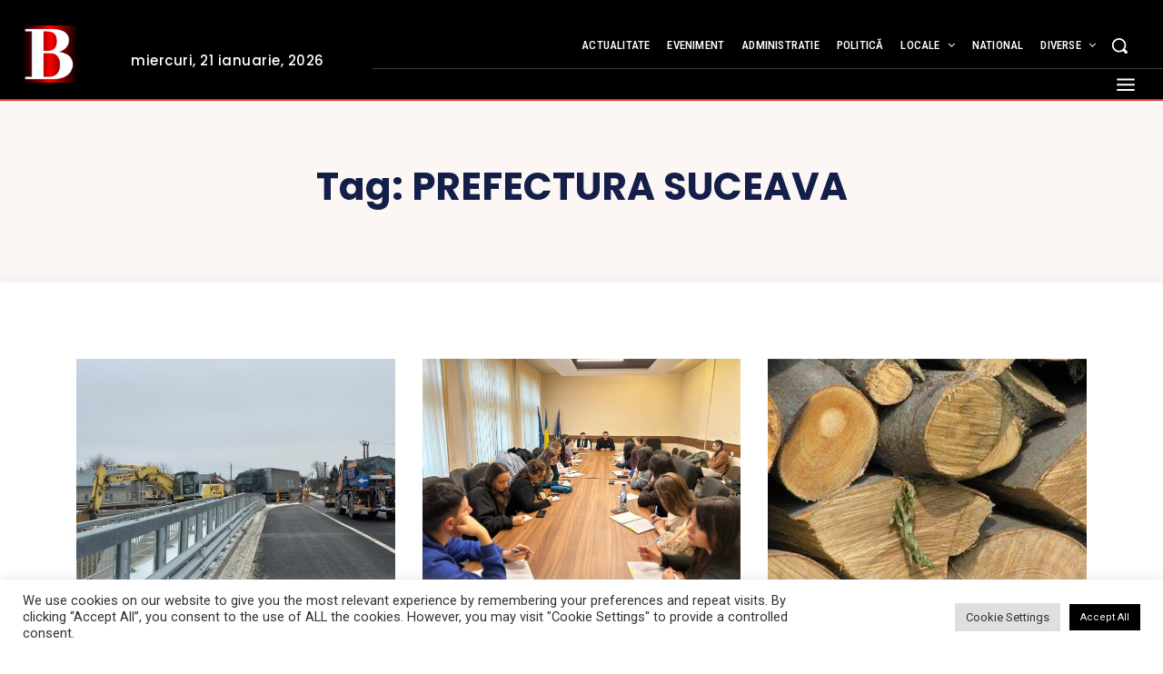

--- FILE ---
content_type: text/html; charset=UTF-8
request_url: https://bucovinamedia.ro/tag/prefectura-suceava/
body_size: 61674
content:
<!doctype html >
<html lang="ro-RO">
<head>
    <meta charset="UTF-8" />
    <title>| Stiri Suceava</title>
    <meta name="viewport" content="width=device-width, initial-scale=1.0">
    <link rel="pingback" href="https://bucovinamedia.ro/xmlrpc.php" />
    <meta name='robots' content='index, follow, max-image-preview:large, max-snippet:-1, max-video-preview:-1' />
<link rel="icon" type="image/png" href="https://bucovinamedia.ro/wp-content/uploads/2025/03/favicon-bucovinamedia-3.png"><!-- Google tag (gtag.js) consent mode dataLayer added by Site Kit -->
<script type="text/javascript" id="google_gtagjs-js-consent-mode-data-layer">
/* <![CDATA[ */
window.dataLayer = window.dataLayer || [];function gtag(){dataLayer.push(arguments);}
gtag('consent', 'default', {"ad_personalization":"denied","ad_storage":"denied","ad_user_data":"denied","analytics_storage":"denied","functionality_storage":"denied","security_storage":"denied","personalization_storage":"denied","region":["AT","BE","BG","CH","CY","CZ","DE","DK","EE","ES","FI","FR","GB","GR","HR","HU","IE","IS","IT","LI","LT","LU","LV","MT","NL","NO","PL","PT","RO","SE","SI","SK"],"wait_for_update":500});
window._googlesitekitConsentCategoryMap = {"statistics":["analytics_storage"],"marketing":["ad_storage","ad_user_data","ad_personalization"],"functional":["functionality_storage","security_storage"],"preferences":["personalization_storage"]};
window._googlesitekitConsents = {"ad_personalization":"denied","ad_storage":"denied","ad_user_data":"denied","analytics_storage":"denied","functionality_storage":"denied","security_storage":"denied","personalization_storage":"denied","region":["AT","BE","BG","CH","CY","CZ","DE","DK","EE","ES","FI","FR","GB","GR","HR","HU","IE","IS","IT","LI","LT","LU","LV","MT","NL","NO","PL","PT","RO","SE","SI","SK"],"wait_for_update":500};
/* ]]> */
</script>
<!-- End Google tag (gtag.js) consent mode dataLayer added by Site Kit -->

	<!-- This site is optimized with the Yoast SEO plugin v26.8 - https://yoast.com/product/yoast-seo-wordpress/ -->
	<title>| Stiri Suceava</title>
	<link rel="canonical" href="https://bucovinamedia.ro/tag/prefectura-suceava/" />
	<meta property="og:locale" content="ro_RO" />
	<meta property="og:type" content="article" />
	<meta property="og:title" content="| Stiri Suceava" />
	<meta property="og:url" content="https://bucovinamedia.ro/tag/prefectura-suceava/" />
	<meta property="og:site_name" content="Stiri Suceava" />
	<meta name="twitter:card" content="summary_large_image" />
	<meta name="twitter:site" content="@BucovinaMedia" />
	<script type="application/ld+json" class="yoast-schema-graph">{"@context":"https://schema.org","@graph":[{"@type":"CollectionPage","@id":"https://bucovinamedia.ro/tag/prefectura-suceava/","url":"https://bucovinamedia.ro/tag/prefectura-suceava/","name":"| Stiri Suceava","isPartOf":{"@id":"https://bucovinamedia.ro/#website"},"primaryImageOfPage":{"@id":"https://bucovinamedia.ro/tag/prefectura-suceava/#primaryimage"},"image":{"@id":"https://bucovinamedia.ro/tag/prefectura-suceava/#primaryimage"},"thumbnailUrl":"https://bucovinamedia.ro/wp-content/uploads/2026/01/IMG_3465.jpeg","breadcrumb":{"@id":"https://bucovinamedia.ro/tag/prefectura-suceava/#breadcrumb"},"inLanguage":"ro-RO"},{"@type":"ImageObject","inLanguage":"ro-RO","@id":"https://bucovinamedia.ro/tag/prefectura-suceava/#primaryimage","url":"https://bucovinamedia.ro/wp-content/uploads/2026/01/IMG_3465.jpeg","contentUrl":"https://bucovinamedia.ro/wp-content/uploads/2026/01/IMG_3465.jpeg","width":1080,"height":810},{"@type":"BreadcrumbList","@id":"https://bucovinamedia.ro/tag/prefectura-suceava/#breadcrumb","itemListElement":[{"@type":"ListItem","position":1,"name":"Prima pagină","item":"https://bucovinamedia.ro/"},{"@type":"ListItem","position":2,"name":"Reviews","item":"https://bucovinamedia.ro/tdc-review/"},{"@type":"ListItem","position":3,"name":"Prefectura Suceava"}]},{"@type":"WebSite","@id":"https://bucovinamedia.ro/#website","url":"https://bucovinamedia.ro/","name":"Stiri Suceava","description":"Citește știrile din Bucovina","publisher":{"@id":"https://bucovinamedia.ro/#organization"},"alternateName":"Știri Suceava ultima ora","potentialAction":[{"@type":"SearchAction","target":{"@type":"EntryPoint","urlTemplate":"https://bucovinamedia.ro/?s={search_term_string}"},"query-input":{"@type":"PropertyValueSpecification","valueRequired":true,"valueName":"search_term_string"}}],"inLanguage":"ro-RO"},{"@type":"Organization","@id":"https://bucovinamedia.ro/#organization","name":"Bucovina Media","url":"https://bucovinamedia.ro/","logo":{"@type":"ImageObject","inLanguage":"ro-RO","@id":"https://bucovinamedia.ro/#/schema/logo/image/","url":"https://bucovinamedia.ro/wp-content/uploads/2025/03/sigla-site-bucovinamedia-512.jpg","contentUrl":"https://bucovinamedia.ro/wp-content/uploads/2025/03/sigla-site-bucovinamedia-512.jpg","width":512,"height":512,"caption":"Bucovina Media"},"image":{"@id":"https://bucovinamedia.ro/#/schema/logo/image/"},"sameAs":["https://www.facebook.com/BucovinaMedia","https://x.com/BucovinaMedia","https://www.youtube.com/user/BUCOVINAMEDIA"]}]}</script>
	<!-- / Yoast SEO plugin. -->


<link rel='dns-prefetch' href='//www.googletagmanager.com' />
<link rel='dns-prefetch' href='//fonts.googleapis.com' />
<link rel='dns-prefetch' href='//pagead2.googlesyndication.com' />
<style id='wp-img-auto-sizes-contain-inline-css' type='text/css'>
img:is([sizes=auto i],[sizes^="auto," i]){contain-intrinsic-size:3000px 1500px}
/*# sourceURL=wp-img-auto-sizes-contain-inline-css */
</style>
<style id='classic-theme-styles-inline-css' type='text/css'>
/*! This file is auto-generated */
.wp-block-button__link{color:#fff;background-color:#32373c;border-radius:9999px;box-shadow:none;text-decoration:none;padding:calc(.667em + 2px) calc(1.333em + 2px);font-size:1.125em}.wp-block-file__button{background:#32373c;color:#fff;text-decoration:none}
/*# sourceURL=/wp-includes/css/classic-themes.min.css */
</style>
<link rel='stylesheet' id='dashicons-css' href='https://bucovinamedia.ro/wp-includes/css/dashicons.min.css?ver=6.9' type='text/css' media='all' />
<link rel='stylesheet' id='admin-bar-css' href='https://bucovinamedia.ro/wp-includes/css/admin-bar.min.css?ver=6.9' type='text/css' media='all' />
<style id='admin-bar-inline-css' type='text/css'>

    /* Hide CanvasJS credits for P404 charts specifically */
    #p404RedirectChart .canvasjs-chart-credit {
        display: none !important;
    }
    
    #p404RedirectChart canvas {
        border-radius: 6px;
    }

    .p404-redirect-adminbar-weekly-title {
        font-weight: bold;
        font-size: 14px;
        color: #fff;
        margin-bottom: 6px;
    }

    #wpadminbar #wp-admin-bar-p404_free_top_button .ab-icon:before {
        content: "\f103";
        color: #dc3545;
        top: 3px;
    }
    
    #wp-admin-bar-p404_free_top_button .ab-item {
        min-width: 80px !important;
        padding: 0px !important;
    }
    
    /* Ensure proper positioning and z-index for P404 dropdown */
    .p404-redirect-adminbar-dropdown-wrap { 
        min-width: 0; 
        padding: 0;
        position: static !important;
    }
    
    #wpadminbar #wp-admin-bar-p404_free_top_button_dropdown {
        position: static !important;
    }
    
    #wpadminbar #wp-admin-bar-p404_free_top_button_dropdown .ab-item {
        padding: 0 !important;
        margin: 0 !important;
    }
    
    .p404-redirect-dropdown-container {
        min-width: 340px;
        padding: 18px 18px 12px 18px;
        background: #23282d !important;
        color: #fff;
        border-radius: 12px;
        box-shadow: 0 8px 32px rgba(0,0,0,0.25);
        margin-top: 10px;
        position: relative !important;
        z-index: 999999 !important;
        display: block !important;
        border: 1px solid #444;
    }
    
    /* Ensure P404 dropdown appears on hover */
    #wpadminbar #wp-admin-bar-p404_free_top_button .p404-redirect-dropdown-container { 
        display: none !important;
    }
    
    #wpadminbar #wp-admin-bar-p404_free_top_button:hover .p404-redirect-dropdown-container { 
        display: block !important;
    }
    
    #wpadminbar #wp-admin-bar-p404_free_top_button:hover #wp-admin-bar-p404_free_top_button_dropdown .p404-redirect-dropdown-container {
        display: block !important;
    }
    
    .p404-redirect-card {
        background: #2c3338;
        border-radius: 8px;
        padding: 18px 18px 12px 18px;
        box-shadow: 0 2px 8px rgba(0,0,0,0.07);
        display: flex;
        flex-direction: column;
        align-items: flex-start;
        border: 1px solid #444;
    }
    
    .p404-redirect-btn {
        display: inline-block;
        background: #dc3545;
        color: #fff !important;
        font-weight: bold;
        padding: 5px 22px;
        border-radius: 8px;
        text-decoration: none;
        font-size: 17px;
        transition: background 0.2s, box-shadow 0.2s;
        margin-top: 8px;
        box-shadow: 0 2px 8px rgba(220,53,69,0.15);
        text-align: center;
        line-height: 1.6;
    }
    
    .p404-redirect-btn:hover {
        background: #c82333;
        color: #fff !important;
        box-shadow: 0 4px 16px rgba(220,53,69,0.25);
    }
    
    /* Prevent conflicts with other admin bar dropdowns */
    #wpadminbar .ab-top-menu > li:hover > .ab-item,
    #wpadminbar .ab-top-menu > li.hover > .ab-item {
        z-index: auto;
    }
    
    #wpadminbar #wp-admin-bar-p404_free_top_button:hover > .ab-item {
        z-index: 999998 !important;
    }
    
/*# sourceURL=admin-bar-inline-css */
</style>
<link rel='stylesheet' id='cookie-law-info-css' href='https://bucovinamedia.ro/wp-content/plugins/cookie-law-info/legacy/public/css/cookie-law-info-public.css?ver=3.3.9.1' type='text/css' media='all' />
<link rel='stylesheet' id='cookie-law-info-gdpr-css' href='https://bucovinamedia.ro/wp-content/plugins/cookie-law-info/legacy/public/css/cookie-law-info-gdpr.css?ver=3.3.9.1' type='text/css' media='all' />
<link rel='stylesheet' id='td-plugin-multi-purpose-css' href='https://bucovinamedia.ro/wp-content/plugins/td-composer/td-multi-purpose/style.css?ver=9c5a7338c90cbd82cb580e34cffb127f' type='text/css' media='all' />
<link rel='stylesheet' id='google-fonts-style-css' href='https://fonts.googleapis.com/css?family=Open+Sans%3A400%2C600%2C700%7CRoboto%3A400%2C600%2C700%7CPoppins%3A500%2C400%2C700%2C600%2C300%7CRoboto+Condensed%3A500%2C400%7CPT+Serif%3A700%2C400&#038;display=swap&#038;ver=12.7.4' type='text/css' media='all' />
<link rel='stylesheet' id='tds-front-css' href='https://bucovinamedia.ro/wp-content/plugins/td-subscription/assets/css/tds-front.css?ver=1.7.4' type='text/css' media='all' />
<link rel='stylesheet' id='font_awesome-css' href='https://bucovinamedia.ro/wp-content/plugins/td-composer/assets/fonts/font-awesome/font-awesome.css?ver=9c5a7338c90cbd82cb580e34cffb127f' type='text/css' media='all' />
<link rel='stylesheet' id='td-theme-css' href='https://bucovinamedia.ro/wp-content/themes/Newspaper/style.css?ver=12.7.4' type='text/css' media='all' />
<style id='td-theme-inline-css' type='text/css'>
    
        /* custom css - generated by TagDiv Composer */
        @media (max-width: 767px) {
            .td-header-desktop-wrap {
                display: none;
            }
        }
        @media (min-width: 767px) {
            .td-header-mobile-wrap {
                display: none;
            }
        }
    
	
/*# sourceURL=td-theme-inline-css */
</style>
<link rel='stylesheet' id='td-legacy-framework-front-style-css' href='https://bucovinamedia.ro/wp-content/plugins/td-composer/legacy/Newspaper/assets/css/td_legacy_main.css?ver=9c5a7338c90cbd82cb580e34cffb127f' type='text/css' media='all' />
<link rel='stylesheet' id='tdb_style_cloud_templates_front-css' href='https://bucovinamedia.ro/wp-content/plugins/td-cloud-library/assets/css/tdb_main.css?ver=496e217dc78570a2932146e73f7c4a14' type='text/css' media='all' />
<script type="text/javascript" src="https://bucovinamedia.ro/wp-includes/js/jquery/jquery.min.js?ver=3.7.1" id="jquery-core-js"></script>
<script type="text/javascript" src="https://bucovinamedia.ro/wp-includes/js/jquery/jquery-migrate.min.js?ver=3.4.1" id="jquery-migrate-js"></script>
<script type="text/javascript" id="cookie-law-info-js-extra">
/* <![CDATA[ */
var Cli_Data = {"nn_cookie_ids":[],"cookielist":[],"non_necessary_cookies":[],"ccpaEnabled":"","ccpaRegionBased":"","ccpaBarEnabled":"","strictlyEnabled":["necessary","obligatoire"],"ccpaType":"gdpr","js_blocking":"1","custom_integration":"","triggerDomRefresh":"","secure_cookies":""};
var cli_cookiebar_settings = {"animate_speed_hide":"500","animate_speed_show":"500","background":"#FFF","border":"#b1a6a6c2","border_on":"","button_1_button_colour":"#000000","button_1_button_hover":"#000000","button_1_link_colour":"#fff","button_1_as_button":"1","button_1_new_win":"","button_2_button_colour":"#333","button_2_button_hover":"#292929","button_2_link_colour":"#444","button_2_as_button":"","button_2_hidebar":"","button_3_button_colour":"#dedfe0","button_3_button_hover":"#b2b2b3","button_3_link_colour":"#333333","button_3_as_button":"1","button_3_new_win":"","button_4_button_colour":"#dedfe0","button_4_button_hover":"#b2b2b3","button_4_link_colour":"#333333","button_4_as_button":"1","button_7_button_colour":"#000000","button_7_button_hover":"#000000","button_7_link_colour":"#fff","button_7_as_button":"1","button_7_new_win":"","font_family":"inherit","header_fix":"","notify_animate_hide":"1","notify_animate_show":"","notify_div_id":"#cookie-law-info-bar","notify_position_horizontal":"right","notify_position_vertical":"bottom","scroll_close":"1","scroll_close_reload":"","accept_close_reload":"","reject_close_reload":"","showagain_tab":"","showagain_background":"#fff","showagain_border":"#000","showagain_div_id":"#cookie-law-info-again","showagain_x_position":"100px","text":"#333333","show_once_yn":"1","show_once":"5000","logging_on":"","as_popup":"","popup_overlay":"1","bar_heading_text":"","cookie_bar_as":"banner","popup_showagain_position":"bottom-right","widget_position":"left"};
var log_object = {"ajax_url":"https://bucovinamedia.ro/wp-admin/admin-ajax.php"};
//# sourceURL=cookie-law-info-js-extra
/* ]]> */
</script>
<script type="text/javascript" src="https://bucovinamedia.ro/wp-content/plugins/cookie-law-info/legacy/public/js/cookie-law-info-public.js?ver=3.3.9.1" id="cookie-law-info-js"></script>

<!-- Google tag (gtag.js) snippet added by Site Kit -->
<!-- Google Analytics snippet added by Site Kit -->
<script type="text/javascript" src="https://www.googletagmanager.com/gtag/js?id=G-206YLWKR0R" id="google_gtagjs-js" async></script>
<script type="text/javascript" id="google_gtagjs-js-after">
/* <![CDATA[ */
window.dataLayer = window.dataLayer || [];function gtag(){dataLayer.push(arguments);}
gtag("set","linker",{"domains":["bucovinamedia.ro"]});
gtag("js", new Date());
gtag("set", "developer_id.dZTNiMT", true);
gtag("config", "G-206YLWKR0R");
 window._googlesitekit = window._googlesitekit || {}; window._googlesitekit.throttledEvents = []; window._googlesitekit.gtagEvent = (name, data) => { var key = JSON.stringify( { name, data } ); if ( !! window._googlesitekit.throttledEvents[ key ] ) { return; } window._googlesitekit.throttledEvents[ key ] = true; setTimeout( () => { delete window._googlesitekit.throttledEvents[ key ]; }, 5 ); gtag( "event", name, { ...data, event_source: "site-kit" } ); }; 
//# sourceURL=google_gtagjs-js-after
/* ]]> */
</script>
<link rel="https://api.w.org/" href="https://bucovinamedia.ro/wp-json/" /><link rel="alternate" title="JSON" type="application/json" href="https://bucovinamedia.ro/wp-json/wp/v2/tags/68142" /><link rel="EditURI" type="application/rsd+xml" title="RSD" href="https://bucovinamedia.ro/xmlrpc.php?rsd" />
<meta name="generator" content="WordPress 6.9" />
<meta name="generator" content="Site Kit by Google 1.170.0" /><div id = "fb-root" ></div> <script async defer crossorigin = "anonim" src = "https://connect.facebook.net/ro_RO/sdk.js#xfbml=1&version=v24.0&appId=961073709271788" ></script>     <script>
        window.tdb_global_vars = {"wpRestUrl":"https:\/\/bucovinamedia.ro\/wp-json\/","permalinkStructure":"\/%category%\/%postname%\/%post_id%\/"};
        window.tdb_p_autoload_vars = {"isAjax":false,"isAdminBarShowing":false};
    </script>
    
    <style id="tdb-global-colors">
        /* custom css - generated by TagDiv Composer */
        :root {--accent-color-1: #e52e2e;--accent-color-2: #FF4A4A;--base-color-1: #131F49;--light-color-1: #EDEDED;--light-border: #EDEDED;--base-gray: #717176;--light-gray: #F1F4F7;--light-red: #FCF7F5;--dark-border: #b1b4bc;}
    </style>

    
	            <style id="tdb-global-fonts">
                
:root{--global-font-1:Poppins;--global-font-2:Roboto Condensed;--global-font-3:PT Serif;}
            </style>
            
<!-- Google AdSense meta tags added by Site Kit -->
<meta name="google-adsense-platform-account" content="ca-host-pub-2644536267352236">
<meta name="google-adsense-platform-domain" content="sitekit.withgoogle.com">
<!-- End Google AdSense meta tags added by Site Kit -->
      <meta name="onesignal" content="wordpress-plugin"/>
            <script>

      window.OneSignalDeferred = window.OneSignalDeferred || [];

      OneSignalDeferred.push(function(OneSignal) {
        var oneSignal_options = {};
        window._oneSignalInitOptions = oneSignal_options;

        oneSignal_options['serviceWorkerParam'] = { scope: '/' };
oneSignal_options['serviceWorkerPath'] = 'OneSignalSDKWorker.js.php';

        OneSignal.Notifications.setDefaultUrl("https://bucovinamedia.ro");

        oneSignal_options['wordpress'] = true;
oneSignal_options['appId'] = '097de021-b9f5-4eae-aa04-b7f3d0504f20';
oneSignal_options['allowLocalhostAsSecureOrigin'] = true;
oneSignal_options['welcomeNotification'] = { };
oneSignal_options['welcomeNotification']['disable'] = true;
oneSignal_options['path'] = "https://bucovinamedia.ro/wp-content/plugins/onesignal-free-web-push-notifications/sdk_files/";
oneSignal_options['promptOptions'] = { };
oneSignal_options['promptOptions']['actionMessage'] = "Dorim să vă trimitem notificări atunci când avem informații importante.";
oneSignal_options['notifyButton'] = { };
oneSignal_options['notifyButton']['enable'] = true;
oneSignal_options['notifyButton']['position'] = 'bottom-right';
oneSignal_options['notifyButton']['theme'] = 'default';
oneSignal_options['notifyButton']['size'] = 'small';
oneSignal_options['notifyButton']['displayPredicate'] = function() {
              return !OneSignal.User.PushSubscription.optedIn;
            };
oneSignal_options['notifyButton']['showCredit'] = true;
oneSignal_options['notifyButton']['text'] = {};
              OneSignal.init(window._oneSignalInitOptions);
              OneSignal.Slidedown.promptPush()      });

      function documentInitOneSignal() {
        var oneSignal_elements = document.getElementsByClassName("OneSignal-prompt");

        var oneSignalLinkClickHandler = function(event) { OneSignal.Notifications.requestPermission(); event.preventDefault(); };        for(var i = 0; i < oneSignal_elements.length; i++)
          oneSignal_elements[i].addEventListener('click', oneSignalLinkClickHandler, false);
      }

      if (document.readyState === 'complete') {
           documentInitOneSignal();
      }
      else {
           window.addEventListener("load", function(event){
               documentInitOneSignal();
          });
      }
    </script>

<!-- Google Tag Manager snippet added by Site Kit -->
<script type="text/javascript">
/* <![CDATA[ */

			( function( w, d, s, l, i ) {
				w[l] = w[l] || [];
				w[l].push( {'gtm.start': new Date().getTime(), event: 'gtm.js'} );
				var f = d.getElementsByTagName( s )[0],
					j = d.createElement( s ), dl = l != 'dataLayer' ? '&l=' + l : '';
				j.async = true;
				j.src = 'https://www.googletagmanager.com/gtm.js?id=' + i + dl;
				f.parentNode.insertBefore( j, f );
			} )( window, document, 'script', 'dataLayer', 'GTM-5XQQ54R' );
			
/* ]]> */
</script>

<!-- End Google Tag Manager snippet added by Site Kit -->

<!-- Google AdSense snippet added by Site Kit -->
<script type="text/javascript" async="async" src="https://pagead2.googlesyndication.com/pagead/js/adsbygoogle.js?client=ca-pub-9599793379657205&amp;host=ca-host-pub-2644536267352236" crossorigin="anonymous"></script>

<!-- End Google AdSense snippet added by Site Kit -->

<!-- JS generated by theme -->

<script type="text/javascript" id="td-generated-header-js">
    
    

	    var tdBlocksArray = []; //here we store all the items for the current page

	    // td_block class - each ajax block uses a object of this class for requests
	    function tdBlock() {
		    this.id = '';
		    this.block_type = 1; //block type id (1-234 etc)
		    this.atts = '';
		    this.td_column_number = '';
		    this.td_current_page = 1; //
		    this.post_count = 0; //from wp
		    this.found_posts = 0; //from wp
		    this.max_num_pages = 0; //from wp
		    this.td_filter_value = ''; //current live filter value
		    this.is_ajax_running = false;
		    this.td_user_action = ''; // load more or infinite loader (used by the animation)
		    this.header_color = '';
		    this.ajax_pagination_infinite_stop = ''; //show load more at page x
	    }

        // td_js_generator - mini detector
        ( function () {
            var htmlTag = document.getElementsByTagName("html")[0];

	        if ( navigator.userAgent.indexOf("MSIE 10.0") > -1 ) {
                htmlTag.className += ' ie10';
            }

            if ( !!navigator.userAgent.match(/Trident.*rv\:11\./) ) {
                htmlTag.className += ' ie11';
            }

	        if ( navigator.userAgent.indexOf("Edge") > -1 ) {
                htmlTag.className += ' ieEdge';
            }

            if ( /(iPad|iPhone|iPod)/g.test(navigator.userAgent) ) {
                htmlTag.className += ' td-md-is-ios';
            }

            var user_agent = navigator.userAgent.toLowerCase();
            if ( user_agent.indexOf("android") > -1 ) {
                htmlTag.className += ' td-md-is-android';
            }

            if ( -1 !== navigator.userAgent.indexOf('Mac OS X')  ) {
                htmlTag.className += ' td-md-is-os-x';
            }

            if ( /chrom(e|ium)/.test(navigator.userAgent.toLowerCase()) ) {
               htmlTag.className += ' td-md-is-chrome';
            }

            if ( -1 !== navigator.userAgent.indexOf('Firefox') ) {
                htmlTag.className += ' td-md-is-firefox';
            }

            if ( -1 !== navigator.userAgent.indexOf('Safari') && -1 === navigator.userAgent.indexOf('Chrome') ) {
                htmlTag.className += ' td-md-is-safari';
            }

            if( -1 !== navigator.userAgent.indexOf('IEMobile') ){
                htmlTag.className += ' td-md-is-iemobile';
            }

        })();

        var tdLocalCache = {};

        ( function () {
            "use strict";

            tdLocalCache = {
                data: {},
                remove: function (resource_id) {
                    delete tdLocalCache.data[resource_id];
                },
                exist: function (resource_id) {
                    return tdLocalCache.data.hasOwnProperty(resource_id) && tdLocalCache.data[resource_id] !== null;
                },
                get: function (resource_id) {
                    return tdLocalCache.data[resource_id];
                },
                set: function (resource_id, cachedData) {
                    tdLocalCache.remove(resource_id);
                    tdLocalCache.data[resource_id] = cachedData;
                }
            };
        })();

    
    
var td_viewport_interval_list=[{"limitBottom":767,"sidebarWidth":228},{"limitBottom":1018,"sidebarWidth":300},{"limitBottom":1140,"sidebarWidth":324}];
var tds_general_modal_image="yes";
var tds_show_more_info="Arata mai multe informatii";
var tds_show_less_info="Arata mai putine informatii";
var tdc_is_installed="yes";
var tdc_domain_active=false;
var td_ajax_url="https:\/\/bucovinamedia.ro\/wp-admin\/admin-ajax.php?td_theme_name=Newspaper&v=12.7.4";
var td_get_template_directory_uri="https:\/\/bucovinamedia.ro\/wp-content\/plugins\/td-composer\/legacy\/common";
var tds_snap_menu="";
var tds_logo_on_sticky="";
var tds_header_style="";
var td_please_wait="V\u0103 rug\u0103m a\u0219tepta\u021bi...";
var td_email_user_pass_incorrect="Nume de utilizator sau parola incorect\u0103!";
var td_email_user_incorrect="Email sau nume de utilizator incorect!";
var td_email_incorrect="Email incorect!";
var td_user_incorrect="Nume de utilizator incorect!";
var td_email_user_empty="E-mail sau nume de utilizator gol!";
var td_pass_empty="Trece gol!";
var td_pass_pattern_incorrect="Model de trecere nevalid!";
var td_retype_pass_incorrect="Trecerea reintrodus\u0103 incorect\u0103!";
var tds_more_articles_on_post_enable="";
var tds_more_articles_on_post_time_to_wait="3";
var tds_more_articles_on_post_pages_distance_from_top=400;
var tds_captcha="";
var tds_theme_color_site_wide="#e52e2e";
var tds_smart_sidebar="";
var tdThemeName="Newspaper";
var tdThemeNameWl="Newspaper";
var td_magnific_popup_translation_tPrev="\u00cenainte (Tasta direc\u021bionare st\u00e2nga)";
var td_magnific_popup_translation_tNext="\u00cenapoi (Tasta direc\u021bionare dreapta)";
var td_magnific_popup_translation_tCounter="%curr% din %total%";
var td_magnific_popup_translation_ajax_tError="Con\u021binutul de la %url% nu poate fi \u00eenc\u0103rcat.";
var td_magnific_popup_translation_image_tError="Imaginea #%curr% nu poate fi \u00eenc\u0103rcat\u0103.";
var tdBlockNonce="9bb1b1bf7c";
var tdMobileMenu="enabled";
var tdMobileSearch="enabled";
var tdDateNamesI18n={"month_names":["ianuarie","februarie","martie","aprilie","mai","iunie","iulie","august","septembrie","octombrie","noiembrie","decembrie"],"month_names_short":["ian.","feb.","mart.","apr.","mai","iun.","iul.","aug.","sept.","oct.","nov.","dec."],"day_names":["duminic\u0103","luni","mar\u021bi","miercuri","joi","vineri","s\u00e2mb\u0103t\u0103"],"day_names_short":["D","lun","mar","mie","J","vin","S"]};
var td_reset_pass_empty="V\u0103 rug\u0103m s\u0103 introduce\u021bi o nou\u0103 parol\u0103 \u00eenainte de a continua.";
var td_reset_pass_confirm_empty="V\u0103 rug\u0103m s\u0103 confirma\u021bi noua parol\u0103 \u00eenainte de a continua.";
var td_reset_pass_not_matching="V\u0103 rug\u0103m s\u0103 v\u0103 asigura\u021bi c\u0103 parolele se potrivesc.";
var tdb_modal_confirm="Salva\u021bi";
var tdb_modal_cancel="Anulare";
var tdb_modal_confirm_alt="Da";
var tdb_modal_cancel_alt="Nu";
var td_deploy_mode="deploy";
var td_ad_background_click_link="";
var td_ad_background_click_target="";
</script>


<!-- Header style compiled by theme -->

<style>
/* custom css - generated by TagDiv Composer */
    
:root{--td_excl_label:'EXCLUSIV';--td_theme_color:#e52e2e;--td_slider_text:rgba(229,46,46,0.7);--td_mobile_gradient_one_mob:rgba(0,0,0,0.5);--td_mobile_gradient_two_mob:rgba(0,0,0,0.6)}
</style>

<link rel="icon" href="https://bucovinamedia.ro/wp-content/uploads/2025/03/sigla-site-bucovinamedia-512-150x150.jpg" sizes="32x32" />
<link rel="icon" href="https://bucovinamedia.ro/wp-content/uploads/2025/03/sigla-site-bucovinamedia-512-300x300.jpg" sizes="192x192" />
<link rel="apple-touch-icon" href="https://bucovinamedia.ro/wp-content/uploads/2025/03/sigla-site-bucovinamedia-512-300x300.jpg" />
<meta name="msapplication-TileImage" content="https://bucovinamedia.ro/wp-content/uploads/2025/03/sigla-site-bucovinamedia-512-300x300.jpg" />

<!-- Button style compiled by theme -->

<style>
/* custom css - generated by TagDiv Composer */
    .tdm-btn-style1 {
					background-color: #e52e2e;
				}
				.tdm-btn-style2:before {
				    border-color: #e52e2e;
				}
				.tdm-btn-style2 {
				    color: #e52e2e;
				}
				.tdm-btn-style3 {
				    -webkit-box-shadow: 0 2px 16px #e52e2e;
                    -moz-box-shadow: 0 2px 16px #e52e2e;
                    box-shadow: 0 2px 16px #e52e2e;
				}
				.tdm-btn-style3:hover {
				    -webkit-box-shadow: 0 4px 26px #e52e2e;
                    -moz-box-shadow: 0 4px 26px #e52e2e;
                    box-shadow: 0 4px 26px #e52e2e;
				}
</style>

	<style id="tdw-css-placeholder">/* custom css - generated by TagDiv Composer */
</style></head>

<body class="archive tag tag-prefectura-suceava tag-68142 wp-theme-Newspaper global-block-template-1 tdb-template  tdc-header-template  tdc-footer-template td-full-layout" itemscope="itemscope" itemtype="https://schema.org/WebPage">

    <div class="td-scroll-up" data-style="style1"><i class="td-icon-menu-up"></i></div>
    <div class="td-menu-background" style="visibility:hidden"></div>
<div id="td-mobile-nav" style="visibility:hidden">
    <div class="td-mobile-container">
        <!-- mobile menu top section -->
        <div class="td-menu-socials-wrap">
            <!-- socials -->
            <div class="td-menu-socials">
                            </div>
            <!-- close button -->
            <div class="td-mobile-close">
                <span><i class="td-icon-close-mobile"></i></span>
            </div>
        </div>

        <!-- login section -->
                    <div class="td-menu-login-section">
                
    <div class="td-guest-wrap">
        <div class="td-menu-login"><a id="login-link-mob">Conectare</a></div>
    </div>
            </div>
        
        <!-- menu section -->
        <div class="td-mobile-content">
            <div class="menu-meniu-container"><ul id="menu-meniu-2" class="td-mobile-main-menu"><li class="menu-item menu-item-type-taxonomy menu-item-object-category menu-item-first menu-item-83213"><a href="https://bucovinamedia.ro/stiri-actualitate/">Actualitate</a></li>
<li class="menu-item menu-item-type-taxonomy menu-item-object-category menu-item-10184"><a title="Actual" href="https://bucovinamedia.ro/stiri-evenimente/">Eveniment</a></li>
<li class="menu-item menu-item-type-taxonomy menu-item-object-category menu-item-10185"><a title="Administratie" href="https://bucovinamedia.ro/stiri-administratie/">Administratie</a></li>
<li class="menu-item menu-item-type-taxonomy menu-item-object-category menu-item-31680"><a title="Politica" href="https://bucovinamedia.ro/stiri-politica/">Politică</a></li>
<li class="menu-item menu-item-type-taxonomy menu-item-object-category menu-item-has-children menu-item-61222"><a href="https://bucovinamedia.ro/stiri-locale/">Locale<i class="td-icon-menu-right td-element-after"></i></a>
<ul class="sub-menu">
	<li class="menu-item menu-item-type-taxonomy menu-item-object-category menu-item-63908"><a href="https://bucovinamedia.ro/stiri-locale/suceava/">Suceava</a></li>
	<li class="menu-item menu-item-type-taxonomy menu-item-object-category menu-item-63909"><a href="https://bucovinamedia.ro/stiri-locale/radauti/">Rădăuți</a></li>
	<li class="menu-item menu-item-type-taxonomy menu-item-object-category menu-item-63910"><a href="https://bucovinamedia.ro/stiri-locale/falticeni/">Fălticeni</a></li>
	<li class="menu-item menu-item-type-taxonomy menu-item-object-category menu-item-63912"><a href="https://bucovinamedia.ro/stiri-locale/campulung-moldovenesc/">Câmpulung</a></li>
	<li class="menu-item menu-item-type-taxonomy menu-item-object-category menu-item-63911"><a href="https://bucovinamedia.ro/stiri-locale/stiri-vatra-dornei/">Vatra Dornei</a></li>
</ul>
</li>
<li class="menu-item menu-item-type-taxonomy menu-item-object-category menu-item-63913"><a href="https://bucovinamedia.ro/diverse/stiri-nationale/">National</a></li>
<li class="menu-item menu-item-type-taxonomy menu-item-object-category menu-item-has-children menu-item-62678"><a href="https://bucovinamedia.ro/diverse/">Diverse<i class="td-icon-menu-right td-element-after"></i></a>
<ul class="sub-menu">
	<li class="menu-item menu-item-type-taxonomy menu-item-object-category menu-item-65283"><a href="https://bucovinamedia.ro/diverse/comunicate-de-presa/">Comunicate de Presa</a></li>
</ul>
</li>
</ul></div>        </div>
    </div>

    <!-- register/login section -->
            <div id="login-form-mobile" class="td-register-section">
            
            <div id="td-login-mob" class="td-login-animation td-login-hide-mob">
            	<!-- close button -->
	            <div class="td-login-close">
	                <span class="td-back-button"><i class="td-icon-read-down"></i></span>
	                <div class="td-login-title">Conectare</div>
	                <!-- close button -->
		            <div class="td-mobile-close">
		                <span><i class="td-icon-close-mobile"></i></span>
		            </div>
	            </div>
	            <form class="td-login-form-wrap" action="#" method="post">
	                <div class="td-login-panel-title"><span>Bine ati venit!</span>Conecteaza-te la contul tau</div>
	                <div class="td_display_err"></div>
	                <div class="td-login-inputs"><input class="td-login-input" autocomplete="username" type="text" name="login_email" id="login_email-mob" value="" required><label for="login_email-mob">numele dvs de utilizator</label></div>
	                <div class="td-login-inputs"><input class="td-login-input" autocomplete="current-password" type="password" name="login_pass" id="login_pass-mob" value="" required><label for="login_pass-mob">parola dvs</label></div>
	                <input type="button" name="login_button" id="login_button-mob" class="td-login-button" value="AUTENTIFICAȚI-VĂ">
	                
					
	                <div class="td-login-info-text">
	                <a href="#" id="forgot-pass-link-mob">V-ați uitat parola?</a>
	                </div>
	                <div class="td-login-register-link">
	                
	                </div>
	                
	                <div class="td-login-info-text"><a class="privacy-policy-link" href="https://bucovinamedia.ro/politica-de-confidentialitate/">Politică de confidențialitate</a></div>

                </form>
            </div>

            
            
            
            
            <div id="td-forgot-pass-mob" class="td-login-animation td-login-hide-mob">
                <!-- close button -->
	            <div class="td-forgot-pass-close">
	                <a href="#" aria-label="Back" class="td-back-button"><i class="td-icon-read-down"></i></a>
	                <div class="td-login-title">Recuperare parola</div>
	            </div>
	            <div class="td-login-form-wrap">
	                <div class="td-login-panel-title">Recuperați-vă parola</div>
	                <div class="td_display_err"></div>
	                <div class="td-login-inputs"><input class="td-login-input" type="text" name="forgot_email" id="forgot_email-mob" value="" required><label for="forgot_email-mob">adresa dvs de email</label></div>
	                <input type="button" name="forgot_button" id="forgot_button-mob" class="td-login-button" value="Trimiteți-mi parola">
                </div>
            </div>
        </div>
    </div><div class="td-search-background" style="visibility:hidden"></div>
<div class="td-search-wrap-mob" style="visibility:hidden">
	<div class="td-drop-down-search">
		<form method="get" class="td-search-form" action="https://bucovinamedia.ro/">
			<!-- close button -->
			<div class="td-search-close">
				<span><i class="td-icon-close-mobile"></i></span>
			</div>
			<div role="search" class="td-search-input">
				<span>Căutați</span>
				<input id="td-header-search-mob" type="text" value="" name="s" autocomplete="off" />
			</div>
		</form>
		<div id="td-aj-search-mob" class="td-ajax-search-flex"></div>
	</div>
</div>
    <div id="td-outer-wrap" class="td-theme-wrap">

                    <div class="td-header-template-wrap" style="position: relative">
                                <div class="td-header-mobile-wrap ">
                    <div id="tdi_1" class="tdc-zone"><div class="tdc_zone tdi_2  wpb_row td-pb-row tdc-element-style"  >
<style scoped>
/* custom css - generated by TagDiv Composer */

/* custom css - generated by TagDiv Composer */
.tdi_2{
                    min-height: 0;
                }.tdi_2 > .td-element-style:after{
                    content: '' !important;
                    width: 100% !important;
                    height: 100% !important;
                    position: absolute !important;
                    top: 0 !important;
                    left: 0 !important;
                    z-index: 0 !important;
                    display: block !important;
                    background-color: var(--base-color-1) !important;
                }.td-header-mobile-wrap{
                    position: relative;
                    width: 100%;
                }

/* phone */
@media (max-width: 767px){
.tdi_2:before{
                    content: '';
                    display: block;
                    width: 100vw;
                    height: 100%;
                    position: absolute;
                    left: 50%;
                    transform: translateX(-50%);
                    box-shadow:  0px 2px 10px 0px rgba(0,0,0,0.09);
                    z-index: 20;
                    pointer-events: none;
                }@media (max-width: 767px) {
                    .tdi_2:before {
                        width: 100%;
                    }
                }
}
/* inline tdc_css att - generated by TagDiv Composer */

/* phone */
@media (max-width: 767px)
{
.tdi_2{
border-color:var(--accent-color-1) !important;
border-style:solid !important;
border-width: 0px 0px 2px 0px !important;
}
}

</style>
<div class="tdi_1_rand_style td-element-style" ></div><div id="tdi_3" class="tdc-row"><div class="vc_row tdi_4  wpb_row td-pb-row tdc-element-style" >
<style scoped>
/* custom css - generated by TagDiv Composer */

/* custom css - generated by TagDiv Composer */
.tdi_4,
                .tdi_4 .tdc-columns{
                    min-height: 0;
                }#tdi_3.tdc-row[class*='stretch_row'] > .td-pb-row > .td-element-style,
                #tdi_3.tdc-row[class*='stretch_row'] > .td-pb-row > .tdc-video-outer-wrapper{
                    width: 100% !important;
                }.tdi_4,
				.tdi_4 .tdc-columns{
				    display: block;
				}.tdi_4 .tdc-columns{
				    width: 100%;
				}.tdi_4:before,
				.tdi_4:after{
				    display: table;
				}

/* phone */
@media (max-width: 767px){
.tdi_4,
				.tdi_4 .tdc-columns{
				    display: flex;
				
				    flex-direction: row;
				
				    flex-wrap: nowrap;
				
				    justify-content: flex-start;
				
				    align-items: center;
				}.tdi_4 .tdc-columns{
				    width: 100%;
				}.tdi_4:before,
				.tdi_4:after{
				    display: none;
				}@media (min-width: 768px) {
	                .tdi_4 {
	                    margin-left: -0px;
	                    margin-right: -0px;
	                }
	                .tdi_4 .tdc-row-video-background-error,
	                .tdi_4 > .vc_column,
	                .tdi_4 > .tdc-columns > .vc_column {
	                    padding-left: 0px;
	                    padding-right: 0px;
	                }
                }
}
/* inline tdc_css att - generated by TagDiv Composer */

/* phone */
@media (max-width: 767px)
{
.tdi_4{
padding-top:12px !important;
padding-bottom:12px !important;
position:relative;
}
}

</style>
<div class="tdi_3_rand_style td-element-style" ><style>
/* custom css - generated by TagDiv Composer */

/* phone */
@media (max-width: 767px)
{
.tdi_3_rand_style{
background-color:#000000 !important;
}
}
 </style></div><div class="vc_column tdi_6  wpb_column vc_column_container tdc-column td-pb-span12">
<style scoped>
/* custom css - generated by TagDiv Composer */

/* custom css - generated by TagDiv Composer */
.tdi_6{
                    vertical-align: baseline;
                }.tdi_6 > .wpb_wrapper,
				.tdi_6 > .wpb_wrapper > .tdc-elements{
				    display: block;
				}.tdi_6 > .wpb_wrapper > .tdc-elements{
				    width: 100%;
				}.tdi_6 > .wpb_wrapper > .vc_row_inner{
				    width: auto;
				}.tdi_6 > .wpb_wrapper{
				    width: auto;
				    height: auto;
				}

/* phone */
@media (max-width: 767px){
.tdi_6 > .wpb_wrapper,
				.tdi_6 > .wpb_wrapper > .tdc-elements{
				    display: flex;
				
				    flex-direction: row;
				
				    flex-wrap: nowrap;
				
				    justify-content: flex-start;
				
				    align-items: center;
				}.tdi_6 > .wpb_wrapper > .tdc-elements{
				    width: 100%;
				}.tdi_6 > .wpb_wrapper > .vc_row_inner{
				    width: auto;
				}.tdi_6 > .wpb_wrapper{
				    width: 100%;
				    height: 100%;
				}
}
/* inline tdc_css att - generated by TagDiv Composer */

/* phone */
@media (max-width: 767px)
{
.tdi_6{
display:inline-block !important;
}
}

</style><div class="wpb_wrapper" ><div class="td_block_wrap tdb_header_logo tdi_7 td-pb-border-top td_block_template_1 tdb-header-align"  data-td-block-uid="tdi_7" >
<style>

/* inline tdc_css att - generated by TagDiv Composer */

/* landscape */
@media (min-width: 1019px) and (max-width: 1140px)
{
.tdi_7{
margin-left:0px !important;
}
}

/* portrait */
@media (min-width: 768px) and (max-width: 1018px)
{
.tdi_7{
margin-left:0px !important;
}
}

/* phone */
@media (max-width: 767px)
{
.tdi_7{
margin-top:-3px !important;
}
}

</style>
<style>
/* custom css - generated by TagDiv Composer */
.tdb-header-align{
                  vertical-align: middle;
                }.tdb_header_logo{
                  margin-bottom: 0;
                  clear: none;
                }.tdb_header_logo .tdb-logo-a,
                .tdb_header_logo h1{
                  display: flex;
                  pointer-events: auto;
                  align-items: flex-start;
                }.tdb_header_logo h1{
                  margin: 0;
                  line-height: 0;
                }.tdb_header_logo .tdb-logo-img-wrap img{
                  display: block;
                }.tdb_header_logo .tdb-logo-svg-wrap + .tdb-logo-img-wrap{
                  display: none;
                }.tdb_header_logo .tdb-logo-svg-wrap svg{
                  width: 50px;
                  display: block;
                  transition: fill .3s ease;
                }.tdb_header_logo .tdb-logo-text-wrap{
                  display: flex;
                }.tdb_header_logo .tdb-logo-text-title,
                .tdb_header_logo .tdb-logo-text-tagline{
                  -webkit-transition: all 0.2s ease;
                  transition: all 0.2s ease;
                }.tdb_header_logo .tdb-logo-text-title{
                  background-size: cover;
                  background-position: center center;
                  font-size: 75px;
                  font-family: serif;
                  line-height: 1.1;
                  color: #222;
                  white-space: nowrap;
                }.tdb_header_logo .tdb-logo-text-tagline{
                  margin-top: 2px;
                  font-size: 12px;
                  font-family: serif;
                  letter-spacing: 1.8px;
                  line-height: 1;
                  color: #767676;
                }.tdb_header_logo .tdb-logo-icon{
                  position: relative;
                  font-size: 46px;
                  color: #000;
                }.tdb_header_logo .tdb-logo-icon-svg{
                  line-height: 0;
                }.tdb_header_logo .tdb-logo-icon-svg svg{
                  width: 46px;
                  height: auto;
                }.tdb_header_logo .tdb-logo-icon-svg svg,
                .tdb_header_logo .tdb-logo-icon-svg svg *{
                  fill: #000;
                }.tdi_7 .tdb-logo-a,
                .tdi_7 h1{
                    flex-direction: row;
                
                    align-items: center;
                
                    justify-content: flex-start;
                }.tdi_7 .tdb-logo-svg-wrap{
                    max-width: 100%;
                
                    margin-top: 0px;
                
                    margin-bottom: 0px;
                
                    margin-right: 0px;
                
                    margin-left: 0px;
                
                    display: block;
                }.tdi_7 .tdb-logo-svg-wrap svg{
                    width: 100% !important;
                    height: auto;
                }.tdi_7 .tdb-logo-svg-wrap:first-child{
                    margin-top: 0;
                
                    margin-left: 0;
                }.tdi_7 .tdb-logo-svg-wrap:last-child{
                    margin-bottom: 0;
                
                    margin-right: 0;
                }.tdi_7 .tdb-logo-svg-wrap + .tdb-logo-img-wrap{
                    display: none;
                }.tdi_7 .tdb-logo-img-wrap{
                    display: block;
                }.tdi_7 .tdb-logo-text-tagline{
                    margin-top: 2px;
                    margin-left: 0;
                
                    display: block;
                }.tdi_7 .tdb-logo-text-title{
                    display: block;
                
                    color: #ffffff;
                }.tdi_7 .tdb-logo-text-wrap{
                    flex-direction: column;
                
                    align-items: flex-start;
                }.tdi_7 .tdb-logo-icon{
                    top: 0px;
                
                    display: block;
                }.tdi_7 .tdb-logo-svg-wrap > *{
                    fill: #ffffff;
                }@media (max-width: 767px) {
                  .tdb_header_logo .tdb-logo-text-title {
                    font-size: 36px;
                  }
                }@media (max-width: 767px) {
                  .tdb_header_logo .tdb-logo-text-tagline {
                    font-size: 11px;
                  }
                }

/* phone */
@media (max-width: 767px){
.tdi_7 .tdb-logo-svg-wrap{
                    max-width: 60px;
                }.tdi_7 .tdb-logo-svg-wrap svg{
                    width: 60px !important;
                    height: auto;
                }.tdi_7 .tdb-logo-img{
                    max-width: 40px;
                }
}
</style><div class="tdb-block-inner td-fix-index"><a class="tdb-logo-a" href="https://bucovinamedia.ro/"><span class="tdb-logo-img-wrap"><img class="tdb-logo-img td-retina-data" data-retina="https://bucovinamedia.ro/wp-content/uploads/2025/03/sigla-site-bucovinamedia-mc.jpg" src="https://bucovinamedia.ro/wp-content/uploads/2025/03/sigla-site-bucovinamedia-mc.jpg" alt="Logo"  title=""  width="340" height="359" /></span><span class="tdb-logo-text-wrap"><span class="tdb-logo-text-title"> </span><span class="tdb-logo-text-tagline"> </span></span></a></div></div> <!-- ./block --><div class="tdm_block td_block_wrap td_block_wrap tdm_block_popup tdi_8 td-pb-border-top td_block_template_1"  data-td-block-uid="tdi_8" >
<style>

/* inline tdc_css att - generated by TagDiv Composer */

.tdi_8{
margin-bottom:0px !important;
padding-top:5px !important;
padding-right:5px !important;
padding-bottom:6px !important;
padding-left:5px !important;
border-color:rgba(255,255,255,0.15) !important;
border-style:solid !important;
border-width:0 !important;
}

/* landscape */
@media (min-width: 1019px) and (max-width: 1140px)
{
.tdi_8{
margin-right:0px !important;
}
}

/* portrait */
@media (min-width: 768px) and (max-width: 1018px)
{
.tdi_8{
margin-right:0px !important;
margin-left:6px !important;
padding-top:2px !important;
padding-right:6px !important;
padding-bottom:4px !important;
padding-left:0px !important;
}
}

/* phone */
@media (max-width: 767px)
{
.tdi_8{
margin-left:auto !important;
}
}

</style>
<style>
/* custom css - generated by TagDiv Composer */
.tdm-popup-modal-prevent-scroll{
                    overflow: hidden;
                }.tdm-popup-modal-wrap,
                .tdm-popup-modal-bg{
                    top: 0;
                    left: 0;
                    width: 100%;
                    height: 100%;
                }.tdm-popup-modal-wrap{
                    position: fixed;
                    display: flex;
                    z-index: 10002;
                }.tdm-popup-modal-bg{
                    position: absolute;
                }.tdm-popup-modal{
                    display: flex;
                    flex-direction: column;
                    position: relative;
                    background-color: #fff;
                    width: 700px;
                    max-width: 100%;
                    max-height: 100%;
                    border-radius: 3px;
                    overflow: hidden;
                    z-index: 1;
                }.tdm-pm-header{
                    display: flex;
                    align-items: center;
                    width: 100%;
                    padding: 19px 25px 16px;
                    z-index: 10;
                }.tdm-pmh-title{
                    margin: 0;
                    padding: 0;
                    font-size: 18px;
                    line-height: 1.2;
                    font-weight: 600;
                    color: #1D2327;
                }a.tdm-pmh-title:hover{
                    color: var(--td_theme_color, #4db2ec);
                }.tdm-pmh-close{
                    position: relative;
                    margin-left: auto;
                    font-size: 14px;
                    color: #878d93;
                    cursor: pointer;
                }.tdm-pmh-close *{
                    pointer-events: none; 
                }.tdm-pmh-close svg{
                    width: 14px;
                    fill: #878d93;
                }.tdm-pmh-close:hover{
                    color: #000;
                }.tdm-pmh-close:hover svg{
                    fill: #000;
                }.tdm-pm-body{
                    flex: 1;
                    padding: 30px 25px;
                    overflow: auto;
                    overflow-x: hidden;
                }.tdm-pm-body > p:empty{
                    display: none;
                }.tdm-pm-body .tdc-row:not([class*='stretch_row_']),
                .tdm-pm-body .tdc-row-composer:not([class*='stretch_row_']){
                    width: auto !important;
                    max-width: 1240px;
                }.tdm-popup-modal-over-screen,
                .tdm-popup-modal-over-screen .tdm-pm-body .tdb_header_search .tdb-search-form,
                .tdm-popup-modal-over-screen .tdm-pm-body .tdb_header_logo .tdb-logo-a,
                .tdm-popup-modal-over-screen .tdm-pm-body .tdb_header_logo h1{
                    pointer-events: none;
                }.tdm-popup-modal-over-screen .tdm-btn{
                    pointer-events: none !important;
                }.tdm-popup-modal-over-screen .tdm-popup-modal-bg{
                    opacity: 0;
                    transition: opacity .2s ease-in;
                }.tdm-popup-modal-over-screen.tdm-popup-modal-open .tdm-popup-modal-bg{
                    opacity: 1;
                    transition: opacity .2s ease-out;
                }.tdm-popup-modal-over-screen.tdm-popup-modal-open .tdm-popup-modal,
                .tdm-popup-modal-over-screen.tdm-popup-modal-open .tdm-pm-body .tdb_header_search .tdb-search-form,
                .tdm-popup-modal-over-screen.tdm-popup-modal-open .tdm-pm-body .tdb_header_logo .tdb-logo-a,
                .tdm-popup-modal-over-screen.tdm-popup-modal-open .tdm-pm-body .tdb_header_logo h1{
                    pointer-events: auto; 
                }.tdm-popup-modal-over-screen.tdm-popup-modal-open .tdm-btn{
                    pointer-events: auto !important;
                }.tdm-popup-modal:hover .td-admin-edit{
                  display: block;
                  z-index: 11;
                }body .tdi_8{
                    display: inline-block;
                }#tdm-popup-modal-td-free-mobile-modal{
                    align-items: flex-start;
                
                    justify-content: flex-end;
                }#tdm-popup-modal-td-free-mobile-modal.tdm-popup-modal-over-screen .tdm-popup-modal{
                    opacity: 0;
                    transform: translateX(calc(100% + 1px));
                    transition: opacity .2s ease-in, transform .2s ease-in;
                }#tdm-popup-modal-td-free-mobile-modal.tdm-popup-modal-over-screen.tdm-popup-modal-open .tdm-popup-modal{
                    opacity: 1;
                    transform: translateX(0);
                    transition: opacity .2s ease-out, transform .2s ease-out;
                }#tdm-popup-modal-td-free-mobile-modal .tdm-popup-modal{
                    width: 1000px;
                
                    border-radius: 0px;
                
                    box-shadow:  0px 3px 16px 0px rgba(30,61,188,0.12);
                }#tdm-popup-modal-td-free-mobile-modal .tdm-pm-header{
                    display: flex;
                
                    position: absolute;
                    top: 0;
                    left: 0;
                    pointer-events: none;
                
                    padding: 15px 20px 0 0;
                
                    border-width: 0px;
                    border-style: solid;
                    border-color: #EBEBEB;
                }#tdm-popup-modal-td-free-mobile-modal.tdm-popup-modal-over-screen.tdm-popup-modal-open .tdm-pmh-close{
                    pointer-events: auto;
                }#tdm-popup-modal-td-free-mobile-modal .tdm-pmh-close{
                    font-size: 12px;
                
                    top: 0px;
                
                    color: var(--base-color-1);
                }#tdm-popup-modal-td-free-mobile-modal .tdm-pmh-close svg{
                    width: 12px;
                
                    fill: var(--base-color-1);
                }#tdm-popup-modal-td-free-mobile-modal .tdm-pm-body{
                    padding: 0px;
                }#tdm-popup-modal-td-free-mobile-modal .tdm-pmh-close:hover{
                    color: var(--accent-color-1);
                }#tdm-popup-modal-td-free-mobile-modal .tdm-pmh-close:hover svg{
                    fill: var(--accent-color-1);
                }@media (min-width: 783px) {
                    .admin-bar .tdm-popup-modal-wrap {
                        padding-top: 32px;
                    }
                }@media (max-width: 782px) {
                    .admin-bar .tdm-popup-modal-wrap {
                        padding-top: 46px;
                    }
                }@media (min-width: 1141px) {
                    .tdm-pm-body .tdc-row:not([class*='stretch_row_']),
                    .tdm-pm-body .tdc-row-composer:not([class*='stretch_row_']) {
                        padding-left: 24px;
                        padding-right: 24px;
                    }
                }@media (min-width: 1019px) and (max-width: 1140px) {
                    .tdm-pm-body .tdc-row:not([class*='stretch_row_']),
                    .tdm-pm-body .tdc-row-composer:not([class*='stretch_row_']) {
                        padding-left: 20px;
                        padding-right: 20px;
                    }
                }@media (max-width: 767px) {
                    .tdm-pm-body .tdc-row:not([class*='stretch_row_']) {
                        padding-left: 20px;
                        padding-right: 20px;
                    }
                }

/* landscape */
@media (min-width: 1019px) and (max-width: 1140px){
#tdm-popup-modal-td-free-mobile-modal .tdm-popup-modal{
                    width: 80%;
                }#tdm-popup-modal-td-free-mobile-modal .tdm-pm-header{
                    border-width: 0px;
                    border-style: solid;
                    border-color: #EBEBEB;
                }
}

/* portrait */
@media (min-width: 768px) and (max-width: 1018px){
#tdm-popup-modal-td-free-mobile-modal .tdm-popup-modal{
                    width: 92%;
                }#tdm-popup-modal-td-free-mobile-modal .tdm-pm-header{
                    border-width: 0px;
                    border-style: solid;
                    border-color: #EBEBEB;
                }
}

/* phone */
@media (max-width: 767px){
#tdm-popup-modal-td-free-mobile-modal .tdm-popup-modal{
                    width: 100%;
                }#tdm-popup-modal-td-free-mobile-modal .tdm-pm-header{
                    border-width: 0px;
                    border-style: solid;
                    border-color: #EBEBEB;
                }
}
</style>
<style>
/* custom css - generated by TagDiv Composer */
body .tdi_9 .tdm-btn-text,
				body .tdi_9 i{
					color: #ffffff;
				}body .tdi_9 svg{
				    fill: #ffffff;
				
				    fill: #ffffff;
				}body .tdi_9 svg *{
				    fill: inherit;
				
				    fill: inherit;
				}body .tdi_9 i{
					color: #ffffff;
				    -webkit-text-fill-color: unset;
    				background: transparent;
				}body .tdi_9:hover i{
					color: var(--accent-color-1);
				
					-webkit-text-fill-color: unset;
					background: transparent;
					transition: none;
				}body .tdi_9:hover svg{
				    fill: var(--accent-color-1);
				}body .tdi_9:hover svg *{
				    fill: inherit;
				}.tdi_9 svg{
					width: 24px;
                    height: auto;
				}.tdi_9 .tdm-btn-icon:last-child{
					margin-left: 0px;
				}

/* portrait */
@media (min-width: 768px) and (max-width: 1018px){
.tdi_9 svg{
					width: 20px;
                    height: auto;
				}.tdi_9 .tdm-btn-icon:last-child{
					margin-left: 6px;
				}
}

/* phone */
@media (max-width: 767px){
.tdi_9 svg{
					width: 30px;
                    height: auto;
				}
}
</style><div class="tds-button td-fix-index"><a href="#"  title="" class="tds-button5 tdm-btn tdm-btn-lg tdi_9 " ><span class="tdm-btn-text"></span><span class="tdm-btn-icon tdm-btn-icon-svg" ><svg version="1.1" xmlns="http://www.w3.org/2000/svg" viewBox="0 0 1024 1024"><path d="M931.901 316.261h-839.803v-82.104h839.803v82.104zM931.881 562.246h-839.741v-82.145h839.741v82.145zM931.881 808.119h-839.762v-82.115h839.762v82.115z"></path></svg></span></a></div><div id="tdm-popup-modal-td-free-mobile-modal" class="tdm-popup-modal-wrap tdm-popup-modal-over-screen" style="display:none;" ><div class="tdm-popup-modal-bg"></div><div class="tdm-popup-modal td-theme-wrap"><div class="tdm-pm-header"><div class="tdm-pmh-close" ><i class="td-icon-modal-close"></i></div></div><div class="tdm-pm-body"><div id="tdi_10" class="tdc-zone"><div class="tdc_zone tdi_11  wpb_row td-pb-row"  >
<style scoped>
/* custom css - generated by TagDiv Composer */

/* custom css - generated by TagDiv Composer */
.tdi_11{
                    min-height: 0;
                }
</style><div id="tdi_12" class="tdc-row stretch_row_content td-stretch-content"><div class="vc_row tdi_13  wpb_row td-pb-row tdc-element-style" >
<style scoped>
/* custom css - generated by TagDiv Composer */

/* custom css - generated by TagDiv Composer */
.tdi_13,
                .tdi_13 .tdc-columns{
                    min-height: 0;
                }#tdi_12.tdc-row[class*='stretch_row'] > .td-pb-row > .td-element-style,
                #tdi_12.tdc-row[class*='stretch_row'] > .td-pb-row > .tdc-video-outer-wrapper{
                    width: 100% !important;
                }.tdi_13,
				.tdi_13 .tdc-columns{
				    display: block;
				}.tdi_13 .tdc-columns{
				    width: 100%;
				}.tdi_13:before,
				.tdi_13:after{
				    display: table;
				}@media (min-width: 768px) {
	                .tdi_13 {
	                    margin-left: -0px;
	                    margin-right: -0px;
	                }
	                .tdi_13 .tdc-row-video-background-error,
	                .tdi_13 > .vc_column,
	                .tdi_13 > .tdc-columns > .vc_column {
	                    padding-left: 0px;
	                    padding-right: 0px;
	                }
                }

/* phone */
@media (max-width: 767px){
.tdi_13,
				.tdi_13 .tdc-columns{
				    display: flex;
				
				    flex-direction: column;
				
				    flex-wrap: nowrap;
				
				    justify-content: space-between;
				
				    align-items: flex-start;
				}.tdi_13 .tdc-columns{
				    width: 100%;
				}.tdi_13:before,
				.tdi_13:after{
				    display: none;
				}
}
/* inline tdc_css att - generated by TagDiv Composer */

.tdi_13{
padding-top:40px !important;
padding-right:30px !important;
padding-bottom:24px !important;
padding-left:30px !important;
position:relative;
}

.tdi_13 .td_block_wrap{ text-align:left }

/* landscape */
@media (min-width: 1019px) and (max-width: 1140px)
{
.tdi_13{
padding-top:20px !important;
padding-right:20px !important;
padding-bottom:30px !important;
padding-left:20px !important;
width:100% !important;
}
}

/* portrait */
@media (min-width: 768px) and (max-width: 1018px)
{
.tdi_13{
padding-top:20px !important;
padding-right:20px !important;
padding-bottom:30px !important;
padding-left:20px !important;
width:100% !important;
}
}

/* phone */
@media (max-width: 767px)
{
.tdi_13{
padding-right:0px !important;
padding-bottom:24px !important;
padding-left:0px !important;
width:100% !important;
}
}

</style>
<div class="tdi_12_rand_style td-element-style" ><div class="td-element-style-before"><style>
/* custom css - generated by TagDiv Composer */

.tdi_12_rand_style > .td-element-style-before {
content:'' !important;
width:100% !important;
height:100% !important;
position:absolute !important;
top:0 !important;
left:0 !important;
display:block !important;
z-index:0 !important;
border-color:var(--custom-accent-3) !important;
border-style:solid !important;
border-width:0 !important;
background-size:cover !important;
background-position:center top !important;
}
</style></div><style>
/* custom css - generated by TagDiv Composer */

.tdi_12_rand_style{
background-color:#ffffff !important;
}
 </style></div><div class="vc_column tdi_15  wpb_column vc_column_container tdc-column td-pb-span12">
<style scoped>
/* custom css - generated by TagDiv Composer */

/* custom css - generated by TagDiv Composer */
.tdi_15{
                    vertical-align: baseline;
                }.tdi_15 > .wpb_wrapper,
				.tdi_15 > .wpb_wrapper > .tdc-elements{
				    display: block;
				}.tdi_15 > .wpb_wrapper > .tdc-elements{
				    width: 100%;
				}.tdi_15 > .wpb_wrapper > .vc_row_inner{
				    width: auto;
				}.tdi_15 > .wpb_wrapper{
				    width: auto;
				    height: auto;
				}
</style><div class="wpb_wrapper" ><div class="td_block_wrap tdb_search_form tdi_16 td-pb-border-top td_block_template_1"  data-td-block-uid="tdi_16" >
<style>

/* inline tdc_css att - generated by TagDiv Composer */

/* phone */
@media (max-width: 767px)
{
.tdi_16{
margin-bottom:35px !important;
}
}

</style>
<style>
/* custom css - generated by TagDiv Composer */
.tdb_search_form{
                  margin-bottom: 40px;
                }.tdb_search_form .tdb-search-form-inner{
                  position: relative;
                  display: flex;
                  background-color: #fff;
                }.tdb_search_form .tdb-search-form-border{
                  position: absolute;
                  top: 0;
                  left: 0;
                  width: 100%;
                  height: 100%;
                  border: 1px solid #e1e1e1;
                  pointer-events: none;
                  transition: all .3s ease;
                }.tdb_search_form .tdb-search-form-input:focus + .tdb-search-form-border{
                  border-color: #b0b0b0;
                }.tdb_search_form .tdb-search-form-input:not([value=""]) + .tdb-search-form-border + .tdb-search-form-placeholder{
                  display: none;
                }.tdb_search_form .tdb-search-form-input,
                .tdb_search_form .tdb-search-form-btn{
                  height: auto;
                  min-height: 32px;
                }.tdb_search_form .tdb-search-form-input{
                  position: relative;
                  flex: 1;
                  background-color: transparent;
                  line-height: 19px;
                  border: 0;
                }.tdb_search_form .tdb-search-form-placeholder{
                  position: absolute;
                  top: 50%;
                  transform: translateY(-50%);
                  padding: 3px 9px;
                  font-size: 12px;
                  line-height: 21px;
                  color: #999;
                  -webkit-transition: all 0.3s ease;
                  transition: all 0.3s ease;
                  pointer-events: none;
                }.tdb_search_form .tdb-search-form-input:focus + .tdb-search-form-border + .tdb-search-form-placeholder,
                 .tdb-search-form-input:not(:placeholder-shown) ~ .tdb-search-form-placeholder{
                  opacity: 0;
                }.tdb_search_form .tdb-search-form-btn{
                  text-shadow: none;
                  padding: 7px 15px 8px 15px;
                  line-height: 16px;
                  margin: 0;
                  background-color: #222222;
                  font-family: var(--td_default_google_font_2, 'Roboto', sans-serif);
                  font-size: 13px;
                  font-weight: 500;
                  color: #fff;
                  z-index: 1;
                  -webkit-transition: all 0.3s ease;
                  transition: all 0.3s ease;
                }.tdb_search_form .tdb-search-form-btn:hover{
                  background-color: var(--td_theme_color, #4db2ec);
                }.tdb_search_form .tdb-search-form-btn i,
                .tdb_search_form .tdb-search-form-btn span{
                  display: inline-block;
                  vertical-align: middle;
                }.tdb_search_form .tdb-search-form-btn i{
                  position: relative;
                  font-size: 12px;
                }.tdb_search_form .tdb-search-form-btn .tdb-search-form-btn-icon{
                  position: relative;
                }.tdb_search_form .tdb-search-form-btn .tdb-search-form-btn-icon-svg{
                  line-height: 0;
                }.tdb_search_form .tdb-search-form-btn svg{
                  width: 12px;
                  height: auto;
                }.tdb_search_form .tdb-search-form-btn svg,
                .tdb_search_form .tdb-search-form-btn svg *{
                  fill: #fff;
                  -webkit-transition: all 0.3s ease;
                  transition: all 0.3s ease;
                }.tdb_search_form .tdb-search-msg{
                  font-size: 12px;
                }.td-theme-wrap .tdc-row .tdi_16{
					text-align: left;
				}.tdc-row .tdi_16 .tdb-search-form-input:focus + .tdb-search-form-border + .tdb-search-form-placeholder,
                 .tdb-search-form-input:not(:placeholder-shown) ~ .tdb-search-form-placeholder{
                    top: -0%;
                    transform: translateY(0);
                }.tdc-row .tdi_16 .tdb-search-form-btn-icon{
                    top: 0px;
                }.tdc-row .tdi_16 .tdb-search-form-btn{
                    border-radius: 100px;
                
					color: #ffffff;
				
					background-color: var(--accent-color-1);
				}.tdc-row .tdi_16 .tdb-search-msg{
					margin-top: 11px;
				}.tdc-row .tdi_16 .tdb-search-form-input{
					color: var(--base-color-1);
				}.tdc-row .tdi_16 .tdb-search-form-placeholder{
                    color: var(--base-gray);
                }.tdc-row .tdi_16 .tdb-search-form-border{
					border-color: var(--dark-border);
				}.tdc-row .tdi_16 .tdb-search-form-input:focus + .tdb-search-form-border,
				.tdc-row .tdi_16 .tdb-search-form-input:focus + .tdb-search-form-placeholder + .tdb-search-form-border{
					border-color: var(--accent-color-1) !important;
				}.tdc-row .tdi_16 .tdb-search-form-btn svg,
                .tdc-row .tdi_16 .tdb-search-form-btn svg *{
                    fill: #ffffff;
                }.tdc-row .tdi_16 .tdb-search-form-btn:hover{
					color: #ffffff;
				
					background-color: var(--accent-color-2);
				}.tdc-row .tdi_16 .tdb-search-form-btn:hover svg,
                .tdc-row .tdi_16 .tdb-search-form-btn:hover svg *{
                    fill: #ffffff;
                }

/* phone */
@media (max-width: 767px){
.tdc-row .tdi_16 .tdb-search-form-input,
                .tdc-row .tdi_16 .tdb-search-form-placeholder{
                    padding: 12px 25px;
                }.tdc-row .tdi_16 .tdb-search-form-inner{
					border-radius: 100px;
				}.tdc-row .tdi_16 .tdb-search-form-border{
					border-radius: 100px;
				}.tdc-row .tdi_16 .tdb-search-form-input{   
                    border-top-left-radius: @input_radius;
                    border-bottom-left-radius: @input_radius;
                
				    font-family: var(--global-font-1) !important;
				}.tdc-row .tdi_16 .tdb-search-form-btn{
                    margin: 8px;
                
                    padding: 12px 20px;
                
				    font-family: var(--global-font-1) !important;
				}.tdc-row .tdi_16 .tdb-search-form-placeholder{
                    font-family: var(--global-font-1) !important;
                }.tdc-row .tdi_16 .tdb-search-msg{
				    font-family: var(--global-font-1) !important;
				}
}
</style><div class="tdb-block-inner td-fix-index"><form method="get" class="tdb-search-form" action="https://bucovinamedia.ro/"><div role="search" class="tdb-search-form-inner"><input id="tdb-search-form-input-tdi_16" class="tdb-search-form-input" placeholder=" " type="text" value="" name="s" /><div class="tdb-search-form-border"></div><label for="tdb-search-form-input-tdi_16" class="tdb-search-form-placeholder">Type here...</label><button class="wpb_button wpb_btn-inverse tdb-search-form-btn" aria-label="Search" type="submit"><span>Search</span></button></div></form></div></div><div class="td_block_wrap td_block_list_menu tdi_17 td-blm-display-accordion td-pb-border-top td_block_template_1 widget"  data-td-block-uid="tdi_17" >
<style>

/* inline tdc_css att - generated by TagDiv Composer */

.tdi_17{
margin-bottom:40px !important;
}

/* portrait */
@media (min-width: 768px) and (max-width: 1018px)
{
.tdi_17{
margin-bottom:20px !important;
}
}

/* landscape */
@media (min-width: 1019px) and (max-width: 1140px)
{
.tdi_17{
margin-bottom:30px !important;
}
}

</style>
<style>
/* custom css - generated by TagDiv Composer */
.td_block_list_menu ul{
                  flex-wrap: wrap;
                  margin-left: 12px;
                }.td_block_list_menu ul li{
					margin-left: 0;
				}.td_block_list_menu ul li a{
					display: flex;
                  	margin-left: 0;
                }.td_block_list_menu .td-blm-menu-item-txt{
					display: flex;
					align-items: center;
					flex-grow: 1;
				}.td_block_list_menu .list-sub-menu{
                  padding-left: 22px;
                }.td_block_list_menu .list-sub-menu li{
                  font-size: 13px;
                }.td_block_list_menu li.current-menu-item > a,
				.td_block_list_menu li.current-menu-ancestor > a,
				.td_block_list_menu li.current-category-ancestor > a,
				.td_block_list_menu li.current-page-ancestor > a{
				    color: var(--td_theme_color, #4db2ec);
				}.td_block_list_menu .td-blm-sub-icon{
					display: flex;
					align-items: center;
					justify-content: center;
					margin-left: .6em;
					padding: 0 .6em;
					transition: transform .2s ease-in-out;
				}.td_block_list_menu .td-blm-sub-icon svg{
					display: block;
					width: 1em;
					height: auto;
				}.td_block_list_menu .td-blm-sub-icon svg,
				.td_block_list_menu .td-blm-sub-icon svg *{
					fill: currentColor;
				}.td_block_list_menu.td-blm-display-accordion .menu-item-has-children ul{
					display: none;
				}.td_block_list_menu.td-blm-display-accordion .menu-item-has-children-open > a > .td-blm-sub-icon{
					transform: rotate(180deg);
				}.td_block_list_menu.td-blm-display-horizontal ul{
					display: flex;
				}body .tdc-row .tdi_17 ul{
					text-align: left;
					justify-content: flex-start;
				
					margin: 0px;
				}body .tdc-row .tdi_17 ul li a{
					justify-content: flex-start;
				}body .tdc-row .tdi_17 .td-blm-menu-item-txt{
					flex-grow: 1;
				}body .tdc-row .tdi_17 ul li{
					margin-bottom: 15px;
				}body .tdc-row .tdi_17 ul li:last-child{
					margin-bottom: 0;
				}body .tdc-row .tdi_17 a,
				body .tdc-row .tdi_17 .td-blm-sub-icon{
					color: var(--base-color-1);
				}body .tdc-row .tdi_17 li.current-menu-item > a,
				body .tdc-row .tdi_17 li.current-menu-ancestor > a,
				body .tdc-row .tdi_17 li.current-category-ancestor > a,
				body .tdc-row .tdi_17 li.current-page-ancestor > a,
				body .tdc-row .tdi_17 a:hover,
				body .tdc-row .tdi_17 li.current-menu-item > a > .td-blm-sub-icon,
				body .tdc-row .tdi_17 li.current-menu-ancestor > a > .td-blm-sub-icon,
				body .tdc-row .tdi_17 li.current-category-ancestor > a > .td-blm-sub-icon,
				body .tdc-row .tdi_17 li.current-page-ancestor > a > .td-blm-sub-icon,
				body .tdc-row .tdi_17 a:hover > .td-blm-sub-icon{
					color: var(--accent-color-1);
				}body .tdc-row .tdi_17 .td-blm-sub-icon{
					color: var(--base-color-1);
				}body .tdc-row .tdi_17 li.current-menu-item > a > .td-blm-sub-icon,
				body .tdc-row .tdi_17 li.current-menu-ancestor > a > .td-blm-sub-icon,
				body .tdc-row .tdi_17 li.current-category-ancestor > a > .td-blm-sub-icon,
				body .tdc-row .tdi_17 li.current-page-ancestor > a > .td-blm-sub-icon,
				body .tdc-row .tdi_17 a:hover > .td-blm-sub-icon{
					color: var(--accent-color-1);
				}body .tdc-row .tdi_17 li{
					font-family: var(--global-font-1) !important;font-size:18px !important;line-height:1.2 !important;font-weight:700 !important;
				}body .tdc-row .tdi_17 li .list-sub-menu li{
					font-family: var(--global-font-1) !important;font-size:16px !important;font-weight:700 !important;
				}

/* landscape */
@media (min-width: 1019px) and (max-width: 1140px){
body .tdc-row .tdi_17 li{
					font-size:16px !important;
				}
}

/* portrait */
@media (min-width: 768px) and (max-width: 1018px){
body .tdc-row .tdi_17 ul li{
					margin-bottom: 6px;
				}body .tdc-row .tdi_17 ul li:last-child{
					margin-bottom: 0;
				}body .tdc-row .tdi_17 li{
					font-size:15px !important;
				}
}
</style><div id=tdi_17 class="td_block_inner td-fix-index"></div></div><div class="tdm_block td_block_wrap tdm_block_socials tdi_18 tdm-content-horiz-center td-pb-border-top td_block_template_1"  data-td-block-uid="tdi_18" >
<style>

/* inline tdc_css att - generated by TagDiv Composer */

.tdi_18{
margin-bottom:0px !important;
margin-left:-6px !important;
}

/* phone */
@media (max-width: 767px)
{
.tdi_18{
margin-bottom:20px !important;
margin-left:0px !important;
padding-top:20px !important;
border-color:var(--dark-border) !important;
border-style:solid !important;
border-width: 1px 0px 0px 0px !important;
}
}

/* portrait */
@media (min-width: 768px) and (max-width: 1018px)
{
.tdi_18{
margin-left:-8px !important;
}
}

</style>
<style>
/* custom css - generated by TagDiv Composer */
.tdm_block.tdm_block_socials{
                  margin-bottom: 0;
                }.tdm-social-wrapper{
                  *zoom: 1;
                }.tdm-social-wrapper:before,
                .tdm-social-wrapper:after{
                  display: table;
                  content: '';
                  line-height: 0;
                }.tdm-social-wrapper:after{
                  clear: both;
                }.tdm-social-item-wrap{
                  display: inline-block;
                }.tdm-social-item{
                  position: relative;
                  display: inline-flex;
                  align-items: center;
                  justify-content: center;
                  vertical-align: middle;
                  -webkit-transition: all 0.2s;
                  transition: all 0.2s;
                  text-align: center;
                  -webkit-transform: translateZ(0);
                  transform: translateZ(0);
                }.tdm-social-item i{
                  font-size: 14px;
                  color: var(--td_theme_color, #4db2ec);
                  -webkit-transition: all 0.2s;
                  transition: all 0.2s;
                }.tdm-social-text{
                  display: none;
                  margin-top: -1px;
                  vertical-align: middle;
                  font-size: 13px;
                  color: var(--td_theme_color, #4db2ec);
                  -webkit-transition: all 0.2s;
                  transition: all 0.2s;
                }.tdm-social-item-wrap:hover i,
                .tdm-social-item-wrap:hover .tdm-social-text{
                  color: #000;
                }.tdm-social-item-wrap:last-child .tdm-social-text{
                  margin-right: 0 !important;
                }
</style>
<style>
/* custom css - generated by TagDiv Composer */
.tdi_19 .tdm-social-item i{
					font-size: 18px;
					vertical-align: middle;
				
					line-height: 36px;
				}.tdi_19 .tdm-social-item i.td-icon-linkedin,
				.tdi_19 .tdm-social-item i.td-icon-pinterest,
				.tdi_19 .tdm-social-item i.td-icon-blogger,
				.tdi_19 .tdm-social-item i.td-icon-vimeo{
					font-size: 14.4px;
				}.tdi_19 .tdm-social-item{
					width: 36px;
					height: 36px;
				
				    margin: 0px 0px 0px 0;
				}.tdi_19 .tdm-social-item-wrap:last-child .tdm-social-item{
				    margin-right: 0 !important;
				}.tdi_19 .tdm-social-item i,
				.tds-team-member2 .tdi_19.tds-social1 .tdm-social-item i{
					color: var(--accent-color-1);
				}.tdi_19 .tdm-social-item-wrap:hover i,
				.tds-team-member2 .tdi_19.tds-social1 .tdm-social-item:hover i{
					color: var(--accent-color-2);
				}.tdi_19 .tdm-social-text{
					margin-left: 2px;
				
					margin-right: 10px;
				}

/* landscape */
@media (min-width: 1019px) and (max-width: 1140px){
.tdi_19 .tdm-social-text{
					margin-left: 0px;
				}
}

/* portrait */
@media (min-width: 768px) and (max-width: 1018px){
.tdi_19 .tdm-social-item i{
					font-size: 12px;
					vertical-align: middle;
				
					line-height: 31.2px;
				}.tdi_19 .tdm-social-item i.td-icon-linkedin,
				.tdi_19 .tdm-social-item i.td-icon-pinterest,
				.tdi_19 .tdm-social-item i.td-icon-blogger,
				.tdi_19 .tdm-social-item i.td-icon-vimeo{
					font-size: 9.6px;
				}.tdi_19 .tdm-social-item{
					width: 31.2px;
					height: 31.2px;
				}.tdi_19 .tdm-social-text{
					margin-left: -5px;
				
					margin-right: 0px;
				}
}
</style><div class="tdm-social-wrapper tds-social1 tdi_19"><div class="tdm-social-item-wrap"><a href="#"  rel="nofollow"  title="Instagram" class="tdm-social-item"><i class="td-icon-font td-icon-instagram"></i><span style="display: none">Instagram</span></a></div><div class="tdm-social-item-wrap"><a href="#"  rel="nofollow"  title="Linkedin" class="tdm-social-item"><i class="td-icon-font td-icon-linkedin"></i><span style="display: none">Linkedin</span></a></div><div class="tdm-social-item-wrap"><a href="#"  rel="nofollow"  title="Twitter" class="tdm-social-item"><i class="td-icon-font td-icon-twitter"></i><span style="display: none">Twitter</span></a></div></div></div><div class="td_block_wrap td_block_list_menu tdi_20 td-blm-display-horizontal td-pb-border-top td_block_template_1 widget"  data-td-block-uid="tdi_20" >
<style>

/* inline tdc_css att - generated by TagDiv Composer */

.tdi_20{
margin-bottom:0px !important;
}

/* portrait */
@media (min-width: 768px) and (max-width: 1018px)
{
.tdi_20{
margin-bottom:20px !important;
}
}

/* landscape */
@media (min-width: 1019px) and (max-width: 1140px)
{
.tdi_20{
margin-bottom:30px !important;
}
}

</style>
<style>
/* custom css - generated by TagDiv Composer */
body .tdc-row .tdi_20 ul{
					text-align: center;
					justify-content: center;
				
					margin: 0px;
				}body .tdc-row .tdi_20 ul li a{
					justify-content: center;
				}body .tdc-row .tdi_20 .td-blm-menu-item-txt{
					flex-grow: unset;
				}body .tdc-row .tdi_20 ul li{
					margin-right: 10px;
				}body .tdc-row .tdi_20 ul li:last-child{
					margin-right: 0;
				}body .tdc-row .tdi_20 a,
				body .tdc-row .tdi_20 .td-blm-sub-icon{
					color: var(--base-color-1);
				}body .tdc-row .tdi_20 li.current-menu-item > a,
				body .tdc-row .tdi_20 li.current-menu-ancestor > a,
				body .tdc-row .tdi_20 li.current-category-ancestor > a,
				body .tdc-row .tdi_20 li.current-page-ancestor > a,
				body .tdc-row .tdi_20 a:hover,
				body .tdc-row .tdi_20 li.current-menu-item > a > .td-blm-sub-icon,
				body .tdc-row .tdi_20 li.current-menu-ancestor > a > .td-blm-sub-icon,
				body .tdc-row .tdi_20 li.current-category-ancestor > a > .td-blm-sub-icon,
				body .tdc-row .tdi_20 li.current-page-ancestor > a > .td-blm-sub-icon,
				body .tdc-row .tdi_20 a:hover > .td-blm-sub-icon{
					color: var(--accent-color-1);
				}body .tdc-row .tdi_20 .td-blm-sub-icon{
					color: var(--base-color-1);
				}body .tdc-row .tdi_20 li.current-menu-item > a > .td-blm-sub-icon,
				body .tdc-row .tdi_20 li.current-menu-ancestor > a > .td-blm-sub-icon,
				body .tdc-row .tdi_20 li.current-category-ancestor > a > .td-blm-sub-icon,
				body .tdc-row .tdi_20 li.current-page-ancestor > a > .td-blm-sub-icon,
				body .tdc-row .tdi_20 a:hover > .td-blm-sub-icon{
					color: var(--accent-color-1);
				}body .tdc-row .tdi_20 li{
					font-family: var(--global-font-2) !important;font-size:17px !important;line-height:1.2 !important;font-weight:400 !important;
				}

/* landscape */
@media (min-width: 1019px) and (max-width: 1140px){
body .tdc-row .tdi_20 li{
					font-size:16px !important;
				}
}

/* portrait */
@media (min-width: 768px) and (max-width: 1018px){
body .tdc-row .tdi_20 ul li{
					margin-right: 6px;
				}body .tdc-row .tdi_20 ul li:last-child{
					margin-right: 0;
				}body .tdc-row .tdi_20 li{
					font-size:15px !important;
				}
}
</style><div id=tdi_20 class="td_block_inner td-fix-index"></div></div></div></div></div></div></div></div>
</div></div></div></div></div></div></div></div></div></div>                </div>
                
                    <div class="td-header-mobile-sticky-wrap tdc-zone-sticky-invisible tdc-zone-sticky-inactive" style="display: none">
                        <div id="tdi_21" class="tdc-zone"><div class="tdc_zone tdi_22  wpb_row td-pb-row tdc-element-style" data-sticky-offset="0" >
<style scoped>
/* custom css - generated by TagDiv Composer */

/* custom css - generated by TagDiv Composer */
.tdi_22{
                    min-height: 0;
                }.tdi_22 > .td-element-style:after{
                    content: '' !important;
                    width: 100% !important;
                    height: 100% !important;
                    position: absolute !important;
                    top: 0 !important;
                    left: 0 !important;
                    z-index: 0 !important;
                    display: block !important;
                    background-color: var(--base-color-1) !important;
                }.td-header-mobile-sticky-wrap.td-header-active{
                    opacity: 1;
                }.td-header-mobile-sticky-wrap{
                    -webkit-transition: all 0.3s ease-in-out;
                    -moz-transition: all 0.3s ease-in-out;
                    -o-transition: all 0.3s ease-in-out;
                    transition: all 0.3s ease-in-out;
                }

/* phone */
@media (max-width: 767px){
.tdi_22:before{
                    content: '';
                    display: block;
                    width: 100vw;
                    height: 100%;
                    position: absolute;
                    left: 50%;
                    transform: translateX(-50%);
                    box-shadow:  0px 2px 10px 0px rgba(0,0,0,0.09);
                    z-index: 20;
                    pointer-events: none;
                }.td-header-mobile-sticky-wrap{
                    transform: translateY(-120%);
                    -webkit-transform: translateY(-120%);
                    -moz-transform: translateY(-120%);
                    -ms-transform: translateY(-120%);
                    -o-transform: translateY(-120%);
                }.td-header-mobile-sticky-wrap.td-header-active{
                    transform: translateY(0);
                    -webkit-transform: translateY(0);
                    -moz-transform: translateY(0);
                    -ms-transform: translateY(0);
                    -o-transform: translateY(0);
                }@media (max-width: 767px) {
                    .tdi_22:before {
                        width: 100%;
                    }
                }
}
/* inline tdc_css att - generated by TagDiv Composer */

/* phone */
@media (max-width: 767px)
{
.tdi_22{
border-color:var(--accent-color-1) !important;
border-style:solid !important;
border-width: 0px 0px 2px 0px !important;
}
}

</style>
<div class="tdi_21_rand_style td-element-style" ></div><div id="tdi_23" class="tdc-row"><div class="vc_row tdi_24  wpb_row td-pb-row tdc-element-style" >
<style scoped>
/* custom css - generated by TagDiv Composer */

/* custom css - generated by TagDiv Composer */
.tdi_24,
                .tdi_24 .tdc-columns{
                    min-height: 0;
                }#tdi_23.tdc-row[class*='stretch_row'] > .td-pb-row > .td-element-style,
                #tdi_23.tdc-row[class*='stretch_row'] > .td-pb-row > .tdc-video-outer-wrapper{
                    width: 100% !important;
                }.tdi_24,
				.tdi_24 .tdc-columns{
				    display: block;
				}.tdi_24 .tdc-columns{
				    width: 100%;
				}.tdi_24:before,
				.tdi_24:after{
				    display: table;
				}

/* phone */
@media (max-width: 767px){
.tdi_24,
				.tdi_24 .tdc-columns{
				    display: flex;
				
				    flex-direction: row;
				
				    flex-wrap: nowrap;
				
				    justify-content: flex-start;
				
				    align-items: center;
				}.tdi_24 .tdc-columns{
				    width: 100%;
				}.tdi_24:before,
				.tdi_24:after{
				    display: none;
				}@media (min-width: 768px) {
	                .tdi_24 {
	                    margin-left: -0px;
	                    margin-right: -0px;
	                }
	                .tdi_24 .tdc-row-video-background-error,
	                .tdi_24 > .vc_column,
	                .tdi_24 > .tdc-columns > .vc_column {
	                    padding-left: 0px;
	                    padding-right: 0px;
	                }
                }
}
/* inline tdc_css att - generated by TagDiv Composer */

/* phone */
@media (max-width: 767px)
{
.tdi_24{
padding-top:12px !important;
padding-bottom:12px !important;
position:relative;
}
}

</style>
<div class="tdi_23_rand_style td-element-style" ><style>
/* custom css - generated by TagDiv Composer */

/* phone */
@media (max-width: 767px)
{
.tdi_23_rand_style{
background-color:#000000 !important;
}
}
 </style></div><div class="vc_column tdi_26  wpb_column vc_column_container tdc-column td-pb-span12">
<style scoped>
/* custom css - generated by TagDiv Composer */

/* custom css - generated by TagDiv Composer */
.tdi_26{
                    vertical-align: baseline;
                }.tdi_26 > .wpb_wrapper,
				.tdi_26 > .wpb_wrapper > .tdc-elements{
				    display: block;
				}.tdi_26 > .wpb_wrapper > .tdc-elements{
				    width: 100%;
				}.tdi_26 > .wpb_wrapper > .vc_row_inner{
				    width: auto;
				}.tdi_26 > .wpb_wrapper{
				    width: auto;
				    height: auto;
				}

/* phone */
@media (max-width: 767px){
.tdi_26 > .wpb_wrapper,
				.tdi_26 > .wpb_wrapper > .tdc-elements{
				    display: flex;
				
				    flex-direction: row;
				
				    flex-wrap: nowrap;
				
				    justify-content: flex-start;
				
				    align-items: center;
				}.tdi_26 > .wpb_wrapper > .tdc-elements{
				    width: 100%;
				}.tdi_26 > .wpb_wrapper > .vc_row_inner{
				    width: auto;
				}.tdi_26 > .wpb_wrapper{
				    width: 100%;
				    height: 100%;
				}
}
/* inline tdc_css att - generated by TagDiv Composer */

/* phone */
@media (max-width: 767px)
{
.tdi_26{
display:inline-block !important;
}
}

</style><div class="wpb_wrapper" ><div class="td_block_wrap tdb_header_logo tdi_27 td-pb-border-top td_block_template_1 tdb-header-align"  data-td-block-uid="tdi_27" >
<style>

/* inline tdc_css att - generated by TagDiv Composer */

/* landscape */
@media (min-width: 1019px) and (max-width: 1140px)
{
.tdi_27{
margin-left:0px !important;
}
}

/* portrait */
@media (min-width: 768px) and (max-width: 1018px)
{
.tdi_27{
margin-left:0px !important;
}
}

/* phone */
@media (max-width: 767px)
{
.tdi_27{
margin-top:-3px !important;
}
}

</style>
<style>
/* custom css - generated by TagDiv Composer */
.tdi_27 .tdb-logo-a,
                .tdi_27 h1{
                    flex-direction: row;
                
                    align-items: center;
                
                    justify-content: flex-start;
                }.tdi_27 .tdb-logo-svg-wrap{
                    max-width: 100%;
                
                    margin-top: 0px;
                
                    margin-bottom: 0px;
                
                    margin-right: 0px;
                
                    margin-left: 0px;
                
                    display: block;
                }.tdi_27 .tdb-logo-svg-wrap svg{
                    width: 100% !important;
                    height: auto;
                }.tdi_27 .tdb-logo-svg-wrap:first-child{
                    margin-top: 0;
                
                    margin-left: 0;
                }.tdi_27 .tdb-logo-svg-wrap:last-child{
                    margin-bottom: 0;
                
                    margin-right: 0;
                }.tdi_27 .tdb-logo-svg-wrap + .tdb-logo-img-wrap{
                    display: none;
                }.tdi_27 .tdb-logo-img{
                    max-width: 40px;
                }.tdi_27 .tdb-logo-img-wrap{
                    display: block;
                }.tdi_27 .tdb-logo-text-tagline{
                    margin-top: 2px;
                    margin-left: 0;
                
                    display: block;
                }.tdi_27 .tdb-logo-text-title{
                    display: block;
                
                    color: #ffffff;
                }.tdi_27 .tdb-logo-text-wrap{
                    flex-direction: column;
                
                    align-items: flex-start;
                }.tdi_27 .tdb-logo-icon{
                    top: 0px;
                
                    display: block;
                }.tdi_27 .tdb-logo-svg-wrap > *{
                    fill: #ffffff;
                }

/* phone */
@media (max-width: 767px){
.tdi_27 .tdb-logo-svg-wrap{
                    max-width: 60px;
                }.tdi_27 .tdb-logo-svg-wrap svg{
                    width: 60px !important;
                    height: auto;
                }
}
</style><div class="tdb-block-inner td-fix-index"><a class="tdb-logo-a" href="https://bucovinamedia.ro/"><span class="tdb-logo-img-wrap"><img class="tdb-logo-img td-retina-data" data-retina="https://bucovinamedia.ro/wp-content/uploads/2025/03/sigla-negru-rosu-bucovinamedia-2025.jpg" src="https://bucovinamedia.ro/wp-content/uploads/2025/03/sigla-negru-rosu-bucovinamedia-2025.jpg" alt="Logo"  title=""  width="340" height="359" /></span><span class="tdb-logo-text-wrap"><span class="tdb-logo-text-title"> </span><span class="tdb-logo-text-tagline"> </span></span></a></div></div> <!-- ./block --><div class="tdm_block td_block_wrap td_block_wrap tdm_block_popup tdi_28 td-pb-border-top td_block_template_1"  data-td-block-uid="tdi_28" >
<style>

/* inline tdc_css att - generated by TagDiv Composer */

.tdi_28{
margin-bottom:0px !important;
padding-top:5px !important;
padding-right:5px !important;
padding-bottom:6px !important;
padding-left:5px !important;
border-color:rgba(255,255,255,0.15) !important;
border-style:solid !important;
border-width:0 !important;
}

/* landscape */
@media (min-width: 1019px) and (max-width: 1140px)
{
.tdi_28{
margin-right:0px !important;
}
}

/* portrait */
@media (min-width: 768px) and (max-width: 1018px)
{
.tdi_28{
margin-right:0px !important;
margin-left:6px !important;
padding-top:2px !important;
padding-right:6px !important;
padding-bottom:4px !important;
padding-left:0px !important;
}
}

/* phone */
@media (max-width: 767px)
{
.tdi_28{
margin-left:auto !important;
}
}

</style>
<style>
/* custom css - generated by TagDiv Composer */
body .tdi_28{
                    display: inline-block;
                }#tdm-popup-modal-td-free-sticky-mobile-modal{
                    align-items: flex-start;
                
                    justify-content: flex-end;
                }#tdm-popup-modal-td-free-sticky-mobile-modal.tdm-popup-modal-over-screen .tdm-popup-modal{
                    opacity: 0;
                    transform: translateX(calc(100% + 1px));
                    transition: opacity .2s ease-in, transform .2s ease-in;
                }#tdm-popup-modal-td-free-sticky-mobile-modal.tdm-popup-modal-over-screen.tdm-popup-modal-open .tdm-popup-modal{
                    opacity: 1;
                    transform: translateX(0);
                    transition: opacity .2s ease-out, transform .2s ease-out;
                }#tdm-popup-modal-td-free-sticky-mobile-modal .tdm-popup-modal{
                    width: 1000px;
                
                    border-radius: 0px;
                
                    box-shadow:  0px 3px 16px 0px rgba(30,61,188,0.12);
                }#tdm-popup-modal-td-free-sticky-mobile-modal .tdm-pm-header{
                    display: flex;
                
                    position: absolute;
                    top: 0;
                    left: 0;
                    pointer-events: none;
                
                    padding: 15px 20px 0 0;
                
                    border-width: 0px;
                    border-style: solid;
                    border-color: #EBEBEB;
                }#tdm-popup-modal-td-free-sticky-mobile-modal.tdm-popup-modal-over-screen.tdm-popup-modal-open .tdm-pmh-close{
                    pointer-events: auto;
                }#tdm-popup-modal-td-free-sticky-mobile-modal .tdm-pmh-close{
                    font-size: 12px;
                
                    top: 0px;
                
                    color: var(--base-color-1);
                }#tdm-popup-modal-td-free-sticky-mobile-modal .tdm-pmh-close svg{
                    width: 12px;
                
                    fill: var(--base-color-1);
                }#tdm-popup-modal-td-free-sticky-mobile-modal .tdm-pm-body{
                    padding: 0px;
                }#tdm-popup-modal-td-free-sticky-mobile-modal .tdm-pmh-close:hover{
                    color: var(--accent-color-1);
                }#tdm-popup-modal-td-free-sticky-mobile-modal .tdm-pmh-close:hover svg{
                    fill: var(--accent-color-1);
                }

/* landscape */
@media (min-width: 1019px) and (max-width: 1140px){
#tdm-popup-modal-td-free-sticky-mobile-modal .tdm-popup-modal{
                    width: 80%;
                }#tdm-popup-modal-td-free-sticky-mobile-modal .tdm-pm-header{
                    border-width: 0px;
                    border-style: solid;
                    border-color: #EBEBEB;
                }
}

/* portrait */
@media (min-width: 768px) and (max-width: 1018px){
#tdm-popup-modal-td-free-sticky-mobile-modal .tdm-popup-modal{
                    width: 92%;
                }#tdm-popup-modal-td-free-sticky-mobile-modal .tdm-pm-header{
                    border-width: 0px;
                    border-style: solid;
                    border-color: #EBEBEB;
                }
}

/* phone */
@media (max-width: 767px){
#tdm-popup-modal-td-free-sticky-mobile-modal .tdm-popup-modal{
                    width: 100%;
                }#tdm-popup-modal-td-free-sticky-mobile-modal .tdm-pm-header{
                    border-width: 0px;
                    border-style: solid;
                    border-color: #EBEBEB;
                }
}
</style>
<style>
/* custom css - generated by TagDiv Composer */
body .tdi_29 .tdm-btn-text,
				body .tdi_29 i{
					color: #ffffff;
				}body .tdi_29 svg{
				    fill: #ffffff;
				
				    fill: #ffffff;
				}body .tdi_29 svg *{
				    fill: inherit;
				
				    fill: inherit;
				}body .tdi_29 i{
					color: #ffffff;
				    -webkit-text-fill-color: unset;
    				background: transparent;
				}body .tdi_29:hover i{
					color: var(--accent-color-1);
				
					-webkit-text-fill-color: unset;
					background: transparent;
					transition: none;
				}body .tdi_29:hover svg{
				    fill: var(--accent-color-1);
				}body .tdi_29:hover svg *{
				    fill: inherit;
				}.tdi_29 svg{
					width: 24px;
                    height: auto;
				}.tdi_29 .tdm-btn-icon:last-child{
					margin-left: 0px;
				}

/* portrait */
@media (min-width: 768px) and (max-width: 1018px){
.tdi_29 svg{
					width: 20px;
                    height: auto;
				}.tdi_29 .tdm-btn-icon:last-child{
					margin-left: 6px;
				}
}

/* phone */
@media (max-width: 767px){
.tdi_29 svg{
					width: 30px;
                    height: auto;
				}
}
</style><div class="tds-button td-fix-index"><a href="#"  title="" class="tds-button5 tdm-btn tdm-btn-lg tdi_29 " ><span class="tdm-btn-text"></span><span class="tdm-btn-icon tdm-btn-icon-svg" ><svg version="1.1" xmlns="http://www.w3.org/2000/svg" viewBox="0 0 1024 1024"><path d="M931.901 316.261h-839.803v-82.104h839.803v82.104zM931.881 562.246h-839.741v-82.145h839.741v82.145zM931.881 808.119h-839.762v-82.115h839.762v82.115z"></path></svg></span></a></div></div></div></div></div></div></div></div>                    </div>

                
                <div class="td-header-desktop-wrap ">
                    <div id="tdi_30" class="tdc-zone"><div class="tdc_zone tdi_31  wpb_row td-pb-row tdc-element-style"  >
<style scoped>
/* custom css - generated by TagDiv Composer */

/* custom css - generated by TagDiv Composer */
.tdi_31{
                    min-height: 0;
                }.td-header-desktop-wrap{
                    position: relative;
                }
/* inline tdc_css att - generated by TagDiv Composer */

.tdi_31{
position:relative;
}

</style>
<div class="tdi_30_rand_style td-element-style" ><style>
/* custom css - generated by TagDiv Composer */

.tdi_30_rand_style{
background-color:#000000 !important;
}
 </style></div><div id="tdi_32" class="tdc-row stretch_row_1400 td-stretch-content"><div class="vc_row tdi_33  wpb_row td-pb-row tdc-element-style" >
<style scoped>
/* custom css - generated by TagDiv Composer */

/* custom css - generated by TagDiv Composer */
.tdi_33,
                .tdi_33 .tdc-columns{
                    min-height: 0;
                }#tdi_32.tdc-row[class*='stretch_row'] > .td-pb-row > .td-element-style,
                #tdi_32.tdc-row[class*='stretch_row'] > .td-pb-row > .tdc-video-outer-wrapper{
                    width: 100% !important;
                }.tdi_33,
				.tdi_33 .tdc-columns{
				    display: flex;
				
				    flex-direction: row;
				
				    flex-wrap: nowrap;
				
				    justify-content: flex-start;
				
				    align-items: flex-end;
				}.tdi_33 .tdc-columns{
				    width: 100%;
				}.tdi_33:before,
				.tdi_33:after{
				    display: none;
				}

/* landscape */
@media (min-width: 1019px) and (max-width: 1140px){
@media (min-width: 768px) {
	                .tdi_33 {
	                    margin-left: -15px;
	                    margin-right: -15px;
	                }
	                .tdi_33 .tdc-row-video-background-error,
	                .tdi_33 > .vc_column,
	                .tdi_33 > .tdc-columns > .vc_column {
	                    padding-left: 15px;
	                    padding-right: 15px;
	                }
                }
}

/* portrait */
@media (min-width: 768px) and (max-width: 1018px){
@media (min-width: 768px) {
	                .tdi_33 {
	                    margin-left: -10px;
	                    margin-right: -10px;
	                }
	                .tdi_33 .tdc-row-video-background-error,
	                .tdi_33 > .vc_column,
	                .tdi_33 > .tdc-columns > .vc_column {
	                    padding-left: 10px;
	                    padding-right: 10px;
	                }
                }
}
/* inline tdc_css att - generated by TagDiv Composer */

.tdi_33{
position:relative;
}

.tdi_33 .td_block_wrap{ text-align:left }

/* landscape */
@media (min-width: 1019px) and (max-width: 1140px)
{
.tdi_33{
margin-right:-5px !important;
margin-left:-5px !important;
}
}

</style>
<div class="tdi_32_rand_style td-element-style" ><div class="td-element-style-before"><style>
/* custom css - generated by TagDiv Composer */

.tdi_32_rand_style > .td-element-style-before {
content:'' !important;
width:100% !important;
height:100% !important;
position:absolute !important;
top:0 !important;
left:0 !important;
display:block !important;
z-index:0 !important;
border-color:var(--accent-color-1) !important;
border-style:solid !important;
border-width: 0px 0px 2px 0px !important;
background-size:cover !important;
background-position:center top !important;
}
</style></div><style>
/* custom css - generated by TagDiv Composer */

.tdi_32_rand_style{
background-color:#000000 !important;
}
 </style></div><div class="vc_column tdi_35  wpb_column vc_column_container tdc-column td-pb-span4">
<style scoped>
/* custom css - generated by TagDiv Composer */

/* custom css - generated by TagDiv Composer */
.tdi_35{
                    vertical-align: baseline;
                }.tdi_35 > .wpb_wrapper,
				.tdi_35 > .wpb_wrapper > .tdc-elements{
				    display: block;
				}.tdi_35 > .wpb_wrapper > .tdc-elements{
				    width: 100%;
				}.tdi_35 > .wpb_wrapper > .vc_row_inner{
				    width: auto;
				}.tdi_35 > .wpb_wrapper{
				    width: auto;
				    height: auto;
				}div.tdi_35{
				    width: 32% !important;
				}

/* landscape */
@media (min-width: 1019px) and (max-width: 1140px){
div.tdi_35{
				    width: 34% !important;
				}
}
/* inline tdc_css att - generated by TagDiv Composer */

.tdi_35{
border-color:rgba(255,255,255,0.2) !important;
border-style:solid !important;
border-width:0 !important;
}

</style><div class="wpb_wrapper" ><div class="vc_row_inner tdi_37  vc_row vc_inner wpb_row td-pb-row" >
<style scoped>
/* custom css - generated by TagDiv Composer */

/* custom css - generated by TagDiv Composer */
.tdi_37{
                    position: relative !important;
                    top: 0;
                    transform: none;
                    -webkit-transform: none;
                }.tdi_37,
				.tdi_37 .tdc-inner-columns{
				    display: flex;
				
				    flex-direction: row;
				
				    flex-wrap: nowrap;
				
				    justify-content: flex-start;
				
				    align-items: flex-end;
				}.tdi_37 .tdc-inner-columns{
				    width: 100%;
				}@media (min-width: 768px) {
	                .tdi_37 {
	                    margin-left: -0px;
	                    margin-right: -0px;
	                }
	                .tdi_37 > .vc_column_inner,
	                .tdi_37 > .tdc-inner-columns > .vc_column_inner {
	                    padding-left: 0px;
	                    padding-right: 0px;
	                }
                }
/* inline tdc_css att - generated by TagDiv Composer */

.tdi_37{
padding-top:20px !important;
padding-bottom:20px !important;
}

.tdi_37 .td_block_wrap{ text-align:left }

/* portrait */
@media (min-width: 768px) and (max-width: 1018px)
{
.tdi_37{
padding-top:10px !important;
padding-bottom:16px !important;
}
}

</style><div class="vc_column_inner tdi_39  wpb_column vc_column_container tdc-inner-column td-pb-span3">
<style scoped>
/* custom css - generated by TagDiv Composer */

/* custom css - generated by TagDiv Composer */
.tdi_39{
                    vertical-align: baseline;
                }.tdi_39 .vc_column-inner > .wpb_wrapper,
				.tdi_39 .vc_column-inner > .wpb_wrapper .tdc-elements{
				    display: block;
				}.tdi_39 .vc_column-inner > .wpb_wrapper .tdc-elements{
				    width: 100%;
				}
</style><div class="vc_column-inner"><div class="wpb_wrapper" ><div class="td_block_wrap tdb_header_logo tdi_40 td-pb-border-top td_block_template_1 tdb-header-align"  data-td-block-uid="tdi_40" >
<style>
/* custom css - generated by TagDiv Composer */
.tdi_40 .tdb-logo-a,
                .tdi_40 h1{
                    flex-direction: row;
                
                    align-items: center;
                
                    justify-content: flex-start;
                }.tdi_40 .tdb-logo-svg-wrap{
                    display: block;
                }.tdi_40 .tdb-logo-svg-wrap + .tdb-logo-img-wrap{
                    display: none;
                }.tdi_40 .tdb-logo-img{
                    max-width: 60px;
                }.tdi_40 .tdb-logo-img-wrap{
                    display: block;
                }.tdi_40 .tdb-logo-text-tagline{
                    margin-top: 2px;
                    margin-left: 0;
                
                    display: block;
                
                    color: #ffffff;
                }.tdi_40 .tdb-logo-text-title{
                    display: block;
                }.tdi_40 .tdb-logo-text-wrap{
                    flex-direction: column;
                
                    align-items: flex-start;
                }.tdi_40 .tdb-logo-icon{
                    top: 0px;
                
                    display: block;
                }
</style><div class="tdb-block-inner td-fix-index"><a class="tdb-logo-a" href="https://bucovinamedia.ro/"><span class="tdb-logo-img-wrap"><img class="tdb-logo-img td-retina-data" data-retina="https://bucovinamedia.ro/wp-content/uploads/2025/03/sigla-site-bucovinamedia-mc.jpg" src="https://bucovinamedia.ro/wp-content/uploads/2025/03/sigla-site-bucovinamedia-mc.jpg" alt="Logo"  title=""  width="340" height="359" /></span><span class="tdb-logo-text-wrap"><span class="tdb-logo-text-title"> </span><span class="tdb-logo-text-tagline"> </span></span></a></div></div> <!-- ./block --></div></div></div><div class="vc_column_inner tdi_42  wpb_column vc_column_container tdc-inner-column td-pb-span9">
<style scoped>
/* custom css - generated by TagDiv Composer */

/* custom css - generated by TagDiv Composer */
.tdi_42{
                    vertical-align: baseline;
                }.tdi_42 .vc_column-inner > .wpb_wrapper,
				.tdi_42 .vc_column-inner > .wpb_wrapper .tdc-elements{
				    display: block;
				}.tdi_42 .vc_column-inner > .wpb_wrapper .tdc-elements{
				    width: 100%;
				}
/* inline tdc_css att - generated by TagDiv Composer */

.tdi_42{
padding-left:30px !important;
}

/* portrait */
@media (min-width: 768px) and (max-width: 1018px)
{
.tdi_42{
padding-left:15px !important;
}
}

/* landscape */
@media (min-width: 1019px) and (max-width: 1140px)
{
.tdi_42{
padding-left:25px !important;
}
}

</style><div class="vc_column-inner"><div class="wpb_wrapper" ><div class="td_block_wrap tdb_header_date tdi_43 td-pb-border-top td_block_template_1 tdb-header-align"  data-td-block-uid="tdi_43" >
<style>

/* inline tdc_css att - generated by TagDiv Composer */

.tdi_43{
margin-bottom:15px !important;
}

/* landscape */
@media (min-width: 1019px) and (max-width: 1140px)
{
.tdi_43{
margin-bottom:12px !important;
}
}

/* portrait */
@media (min-width: 768px) and (max-width: 1018px)
{
.tdi_43{
margin-bottom:6px !important;
}
}

</style>
<style>
/* custom css - generated by TagDiv Composer */
.tdb_header_date{
                  margin-bottom: 0;
                  clear: none;
                }.tdb_header_date .tdb-block-inner{
                  display: flex;
                  align-items: baseline;
                }.tdb_header_date .tdb-head-date-txt{
                  font-family: var(--td_default_google_font_1, 'Open Sans', 'Open Sans Regular', sans-serif);
                  font-size: 11px;
                  line-height: 1;
                  color: #000;
                }.tdi_43 .tdb-head-date-txt{
                    color: #ffffff;
                
                    font-family: var(--global-font-1) !important;font-size:15px !important;line-height:1.2 !important;font-weight:500 !important;letter-spacing:0.5px !important;
                }

/* landscape */
@media (min-width: 1019px) and (max-width: 1140px){
.tdi_43 .tdb-head-date-txt{
                    font-size:13px !important;
                }
}

/* portrait */
@media (min-width: 768px) and (max-width: 1018px){
.tdi_43 .tdb-head-date-txt{
                    font-size:11px !important;letter-spacing:0px !important;
                }
}
</style><div class="tdb-block-inner td-fix-index"><div class="tdb-head-date-txt">miercuri, 21 ianuarie, 2026</div></div></div> <!-- ./block --></div></div></div></div></div></div><div class="vc_column tdi_45  wpb_column vc_column_container tdc-column td-pb-span8">
<style scoped>
/* custom css - generated by TagDiv Composer */

/* custom css - generated by TagDiv Composer */
.tdi_45{
                    vertical-align: baseline;
                
				    flex-grow: 1;
				}.tdi_45 > .wpb_wrapper,
				.tdi_45 > .wpb_wrapper > .tdc-elements{
				    display: block;
				}.tdi_45 > .wpb_wrapper > .tdc-elements{
				    width: 100%;
				}.tdi_45 > .wpb_wrapper > .vc_row_inner{
				    width: auto;
				}.tdi_45 > .wpb_wrapper{
				    width: auto;
				    height: auto;
				}
/* inline tdc_css att - generated by TagDiv Composer */

.tdi_45{
padding-top:25px !important;
}

/* portrait */
@media (min-width: 768px) and (max-width: 1018px)
{
.tdi_45{
padding-top:0px !important;
width:63% !important;
}
}

/* landscape */
@media (min-width: 1019px) and (max-width: 1140px)
{
.tdi_45{
padding-top:20px !important;
width:56% !important;
}
}

</style><div class="wpb_wrapper" ><div class="vc_row_inner tdi_47  vc_row vc_inner wpb_row td-pb-row" >
<style scoped>
/* custom css - generated by TagDiv Composer */

/* custom css - generated by TagDiv Composer */
.tdi_47{
                    position: relative !important;
                    top: 0;
                    transform: none;
                    -webkit-transform: none;
                }.tdi_47,
				.tdi_47 .tdc-inner-columns{
				    display: block;
				}.tdi_47 .tdc-inner-columns{
				    width: 100%;
				}
</style><div class="vc_column_inner tdi_49  wpb_column vc_column_container tdc-inner-column td-pb-span12">
<style scoped>
/* custom css - generated by TagDiv Composer */

/* custom css - generated by TagDiv Composer */
.tdi_49{
                    vertical-align: baseline;
                }.tdi_49 .vc_column-inner > .wpb_wrapper,
				.tdi_49 .vc_column-inner > .wpb_wrapper .tdc-elements{
				    display: flex;
				
				    flex-direction: row;
				
				    flex-wrap: nowrap;
				
				    justify-content: flex-end;
				
				    align-items: center;
				}.tdi_49 .vc_column-inner > .wpb_wrapper .tdc-elements{
				    width: 100%;
				}.tdi_49 .vc_column-inner,
				.tdi_49 .vc_column-inner > .wpb_wrapper{
				    width: 100%;
				    height: 100%;
				}
</style><div class="vc_column-inner"><div class="wpb_wrapper" ><div class="td_block_wrap tdb_header_menu tdi_50 tds_menu_active1 tds_menu_sub_active1 tdb-head-menu-inline tdb-mm-align-screen td-pb-border-top td_block_template_1 tdb-header-align"  data-td-block-uid="tdi_50"  style=" z-index: 999;">
<style>
/* custom css - generated by TagDiv Composer */
.tdb_header_menu{
                  margin-bottom: 0;
                  z-index: 999;
                  clear: none;
                }.tdb_header_menu .tdb-main-sub-icon-fake,
                .tdb_header_menu .tdb-sub-icon-fake{
                    display: none;
                }.rtl .tdb_header_menu .tdb-menu{
                  display: flex;
                }.tdb_header_menu .tdb-menu{
                  display: inline-block;
                  vertical-align: middle;
                  margin: 0;
                }.tdb_header_menu .tdb-menu .tdb-mega-menu-inactive,
                .tdb_header_menu .tdb-menu .tdb-menu-item-inactive{
                  pointer-events: none;
                }.tdb_header_menu .tdb-menu .tdb-mega-menu-inactive > ul,
                .tdb_header_menu .tdb-menu .tdb-menu-item-inactive > ul{
                  visibility: hidden;
                  opacity: 0;
                }.tdb_header_menu .tdb-menu .sub-menu{
                  font-size: 14px;
                
                  position: absolute;
                  top: -999em;
                  background-color: #fff;
                  z-index: 99;
                }.tdb_header_menu .tdb-menu .sub-menu > li{
                  list-style-type: none;
                  margin: 0;
                  font-family: var(--td_default_google_font_1, 'Open Sans', 'Open Sans Regular', sans-serif);
                }.tdb_header_menu .tdb-menu > li{
                  float: left;
                  list-style-type: none;
                  margin: 0;
                }.tdb_header_menu .tdb-menu > li > a{
                  position: relative;
                  display: inline-block;
                  padding: 0 14px;
                  font-weight: 700;
                  font-size: 14px;
                  line-height: 48px;
                  vertical-align: middle;
                  text-transform: uppercase;
                  -webkit-backface-visibility: hidden;
                  color: #000;
                  font-family: var(--td_default_google_font_1, 'Open Sans', 'Open Sans Regular', sans-serif);
                }.tdb_header_menu .tdb-menu > li > a:after{
                  content: '';
                  position: absolute;
                  bottom: 0;
                  left: 0;
                  right: 0;
                  margin: 0 auto;
                  width: 0;
                  height: 3px;
                  background-color: var(--td_theme_color, #4db2ec);
                  -webkit-transform: translate3d(0, 0, 0);
                  transform: translate3d(0, 0, 0);
                  -webkit-transition: width 0.2s ease;
                  transition: width 0.2s ease;
                }.tdb_header_menu .tdb-menu > li > a > .tdb-menu-item-text{
                  display: inline-block;
                }.tdb_header_menu .tdb-menu > li > a .tdb-menu-item-text,
                .tdb_header_menu .tdb-menu > li > a span{
                  vertical-align: middle;
                  float: left;
                }.tdb_header_menu .tdb-menu > li > a .tdb-sub-menu-icon{
                  margin: 0 0 0 7px;
                }.tdb_header_menu .tdb-menu > li > a .tdb-sub-menu-icon-svg{
                  float: none;
                  line-height: 0;
                }.tdb_header_menu .tdb-menu > li > a .tdb-sub-menu-icon-svg svg{
                  width: 14px;
                  height: auto;
                }.tdb_header_menu .tdb-menu > li > a .tdb-sub-menu-icon-svg svg,
                .tdb_header_menu .tdb-menu > li > a .tdb-sub-menu-icon-svg svg *{
                  fill: #000;
                }.tdb_header_menu .tdb-menu > li.current-menu-item > a:after,
                .tdb_header_menu .tdb-menu > li.current-menu-ancestor > a:after,
                .tdb_header_menu .tdb-menu > li.current-category-ancestor > a:after,
                .tdb_header_menu .tdb-menu > li.current-page-ancestor > a:after,
                .tdb_header_menu .tdb-menu > li:hover > a:after,
                .tdb_header_menu .tdb-menu > li.tdb-hover > a:after{
                  width: 100%;
                }.tdb_header_menu .tdb-menu > li:hover > ul,
                .tdb_header_menu .tdb-menu > li.tdb-hover > ul{
                  top: auto;
                  display: block !important;
                }.tdb_header_menu .tdb-menu > li.td-normal-menu > ul.sub-menu{
                  top: auto;
                  left: 0;
                  z-index: 99;
                }.tdb_header_menu .tdb-menu > li .tdb-menu-sep{
                  position: relative;
                  vertical-align: middle;
                  font-size: 14px;
                }.tdb_header_menu .tdb-menu > li .tdb-menu-sep-svg{
                  line-height: 0;
                }.tdb_header_menu .tdb-menu > li .tdb-menu-sep-svg svg{
                  width: 14px;
                  height: auto;
                }.tdb_header_menu .tdb-menu > li:last-child .tdb-menu-sep{
                  display: none;
                }.tdb_header_menu .tdb-menu-item-text{
                  word-wrap: break-word;
                }.tdb_header_menu .tdb-menu-item-text,
                .tdb_header_menu .tdb-sub-menu-icon,
                .tdb_header_menu .tdb-menu-more-subicon{
                  vertical-align: middle;
                }.tdb_header_menu .tdb-sub-menu-icon,
                .tdb_header_menu .tdb-menu-more-subicon{
                  position: relative;
                  top: 0;
                  padding-left: 0;
                }.tdb_header_menu .tdb-normal-menu{
                  position: relative;
                }.tdb_header_menu .tdb-normal-menu ul{
                  left: 0;
                  padding: 15px 0;
                  text-align: left;
                }.tdb_header_menu .tdb-normal-menu ul ul{
                  margin-top: -15px;
                }.tdb_header_menu .tdb-normal-menu ul .tdb-menu-item{
                  position: relative;
                  list-style-type: none;
                }.tdb_header_menu .tdb-normal-menu ul .tdb-menu-item > a{
                  position: relative;
                  display: block;
                  padding: 7px 30px;
                  font-size: 12px;
                  line-height: 20px;
                  color: #111;
                }.tdb_header_menu .tdb-normal-menu ul .tdb-menu-item > a .tdb-sub-menu-icon,
                .tdb_header_menu .td-pulldown-filter-list .tdb-menu-item > a .tdb-sub-menu-icon{
                  position: absolute;
                  top: 50%;
                  -webkit-transform: translateY(-50%);
                  transform: translateY(-50%);
                  right: 0;
                  padding-right: inherit;
                  font-size: 7px;
                  line-height: 20px;
                }.tdb_header_menu .tdb-normal-menu ul .tdb-menu-item > a .tdb-sub-menu-icon-svg,
                .tdb_header_menu .td-pulldown-filter-list .tdb-menu-item > a .tdb-sub-menu-icon-svg{
                  line-height: 0;
                }.tdb_header_menu .tdb-normal-menu ul .tdb-menu-item > a .tdb-sub-menu-icon-svg svg,
                .tdb_header_menu .td-pulldown-filter-list .tdb-menu-item > a .tdb-sub-menu-icon-svg svg{
                  width: 7px;
                  height: auto;
                }.tdb_header_menu .tdb-normal-menu ul .tdb-menu-item > a .tdb-sub-menu-icon-svg svg,
                .tdb_header_menu .tdb-normal-menu ul .tdb-menu-item > a .tdb-sub-menu-icon-svg svg *,
                .tdb_header_menu .td-pulldown-filter-list .tdb-menu-item > a .tdb-sub-menu-icon svg,
                .tdb_header_menu .td-pulldown-filter-list .tdb-menu-item > a .tdb-sub-menu-icon svg *{
                  fill: #000;
                }.tdb_header_menu .tdb-normal-menu ul .tdb-menu-item:hover > ul,
                .tdb_header_menu .tdb-normal-menu ul .tdb-menu-item.tdb-hover > ul{
                  top: 0;
                  display: block !important;
                }.tdb_header_menu .tdb-normal-menu ul .tdb-menu-item.current-menu-item > a,
                .tdb_header_menu .tdb-normal-menu ul .tdb-menu-item.current-menu-ancestor > a,
                .tdb_header_menu .tdb-normal-menu ul .tdb-menu-item.current-category-ancestor > a,
                .tdb_header_menu .tdb-normal-menu ul .tdb-menu-item.current-page-ancestor > a,
                .tdb_header_menu .tdb-normal-menu ul .tdb-menu-item.tdb-hover > a,
                .tdb_header_menu .tdb-normal-menu ul .tdb-menu-item:hover > a{
                  color: var(--td_theme_color, #4db2ec);
                }.tdb_header_menu .tdb-normal-menu > ul{
                  left: -15px;
                }.tdb_header_menu.tdb-menu-sub-inline .tdb-normal-menu ul,
                .tdb_header_menu.tdb-menu-sub-inline .td-pulldown-filter-list{
                  width: 100% !important;
                }.tdb_header_menu.tdb-menu-sub-inline .tdb-normal-menu ul li,
                .tdb_header_menu.tdb-menu-sub-inline .td-pulldown-filter-list li{
                  display: inline-block;
                  width: auto !important;
                }.tdb_header_menu.tdb-menu-sub-inline .tdb-normal-menu,
                .tdb_header_menu.tdb-menu-sub-inline .tdb-normal-menu .tdb-menu-item{
                  position: static;
                }.tdb_header_menu.tdb-menu-sub-inline .tdb-normal-menu ul ul{
                  margin-top: 0 !important;
                }.tdb_header_menu.tdb-menu-sub-inline .tdb-normal-menu > ul{
                  left: 0 !important;
                }.tdb_header_menu.tdb-menu-sub-inline .tdb-normal-menu .tdb-menu-item > a .tdb-sub-menu-icon{
                  float: none;
                  line-height: 1;
                }.tdb_header_menu.tdb-menu-sub-inline .tdb-normal-menu .tdb-menu-item:hover > ul,
                .tdb_header_menu.tdb-menu-sub-inline .tdb-normal-menu .tdb-menu-item.tdb-hover > ul{
                  top: 100%;
                }.tdb_header_menu.tdb-menu-sub-inline .tdb-menu-items-dropdown{
                  position: static;
                }.tdb_header_menu.tdb-menu-sub-inline .td-pulldown-filter-list{
                  left: 0 !important;
                }.tdb-menu .tdb-mega-menu .sub-menu{
                  -webkit-transition: opacity 0.3s ease;
                  transition: opacity 0.3s ease;
                  width: 1114px !important;
                }.tdb-menu .tdb-mega-menu .sub-menu,
                .tdb-menu .tdb-mega-menu .sub-menu > li{
                  position: absolute;
                  left: 50%;
                  -webkit-transform: translateX(-50%);
                  transform: translateX(-50%);
                }.tdb-menu .tdb-mega-menu .sub-menu > li{
                  top: 0;
                  width: 100%;
                  max-width: 1114px !important;
                  height: auto;
                  background-color: #fff;
                  border: 1px solid #eaeaea;
                  overflow: hidden;
                }.tdc-dragged .tdb-block-menu ul{
                  visibility: hidden !important;
                  opacity: 0 !important;
                  -webkit-transition: all 0.3s ease;
                  transition: all 0.3s ease;
                }.tdb-mm-align-screen .tdb-menu .tdb-mega-menu .sub-menu{
                  -webkit-transform: translateX(0);
                  transform: translateX(0);
                }.tdb-mm-align-parent .tdb-menu .tdb-mega-menu{
                  position: relative;
                }.tdb-menu .tdb-mega-menu .tdc-row:not([class*='stretch_row_']),
                .tdb-menu .tdb-mega-menu .tdc-row-composer:not([class*='stretch_row_']){
                    width: auto !important;
                    max-width: 1240px;
                }.tdb-menu .tdb-mega-menu-page > .sub-menu > li .tdb-page-tpl-edit-btns{
                    position: absolute;
					top: 0;
					left: 0;
					display: none;
					flex-wrap: wrap;
					gap: 0 4px;
                }.tdb-menu .tdb-mega-menu-page > .sub-menu > li:hover .tdb-page-tpl-edit-btns{
                    display: flex;
                }.tdb-menu .tdb-mega-menu-page > .sub-menu > li .tdb-page-tpl-edit-btn{
					background-color: #000;
					padding: 1px 8px 2px;
					font-size: 11px;
					color: #fff;
					z-index: 100;
				}.tdi_50{
                    display: inline-block;
                }.tdi_50 .tdb-menu > li{
                    margin-right: 15px;
                }.tdi_50 .tdb-menu > li:last-child{
                    margin-right: 0;
                }.tdi_50 .tdb-menu-items-dropdown{
                    margin-left: 15px;
                }.tdi_50 .tdb-menu-items-empty + .tdb-menu-items-dropdown{
                    margin-left: 0;
                }.tdi_50 .tdb-menu > li > a,
                .tdi_50 .td-subcat-more{
                    padding: 0 2px;
                
                    color: #ffffff;
                }.tdi_50 .tdb-menu > li .tdb-menu-sep,
                .tdi_50 .tdb-menu-items-dropdown .tdb-menu-sep{
                    top: -1px;
                }.tdi_50 .tdb-menu > li > a .tdb-sub-menu-icon,
                .tdi_50 .td-subcat-more .tdb-menu-more-subicon{
                    font-size: 13px;
                
                    margin-left: 8px;
                
                    top: -1px;
                }.tdi_50 .td-subcat-more .tdb-menu-more-icon{
                    top: 0px;
                }.tdi_50 .tdb-menu > li > a .tdb-sub-menu-icon-svg svg,
                .tdi_50 .tdb-menu > li > a .tdb-sub-menu-icon-svg svg *,
                .tdi_50 .td-subcat-more .tdb-menu-more-subicon-svg svg,
                .tdi_50 .td-subcat-more .tdb-menu-more-subicon-svg svg *,
                .tdi_50 .td-subcat-more .tdb-menu-more-icon-svg,
                .tdi_50 .td-subcat-more .tdb-menu-more-icon-svg *{
                    fill: #ffffff;
                }.tdi_50 .tdb-menu > li > a,
                .tdi_50 .td-subcat-more,
                .tdi_50 .td-subcat-more > .tdb-menu-item-text{
                    font-family: var(--global-font-2) !important;font-size:13px !important;line-height:50px !important;font-weight:500 !important;text-transform:uppercase !important;letter-spacing:0.2px !important;
                }.tdi_50 .tdb-normal-menu ul .tdb-menu-item > a .tdb-sub-menu-icon,
                .tdi_50 .td-pulldown-filter-list .tdb-menu-item > a .tdb-sub-menu-icon{
                    right: 0;
                
                    margin-top: 1px;
                }.tdi_50 .tdb-menu .tdb-normal-menu ul,
                .tdi_50 .td-pulldown-filter-list,
                .tdi_50 .td-pulldown-filter-list .sub-menu{
                    box-shadow:  1px 1px 4px 0px rgba(0, 0, 0, 0.15);
                }.tdi_50 .tdb-menu .tdb-normal-menu ul .tdb-menu-item > a,
                .tdi_50 .td-pulldown-filter-list li a{
                    font-size:12px !important;font-weight:500 !important;text-transform:uppercase !important;
                }.tdi_50:not(.tdb-mm-align-screen) .tdb-mega-menu .sub-menu,
                .tdi_50 .tdb-mega-menu .sub-menu > li{
                    max-width: 1392px !important;
                }.tdi_50 .tdb-mega-menu-page > .sub-menu > li{
                    padding: 20px;
                }.tdi_50 .tdb-menu .tdb-mega-menu .sub-menu > li{
					border-width: 0px;
				
					box-shadow:  0px 4px 20px 0px rgba(0,0,0,0.12);
				}@media (max-width: 1140px) {
                  .tdb-menu .tdb-mega-menu .sub-menu > li {
                    width: 100% !important;
                  }
                }

/* landscape */
@media (min-width: 1019px) and (max-width: 1140px){
.tdi_50 .tdb-menu > li{
                    margin-right: 12px;
                }.tdi_50 .tdb-menu > li:last-child{
                    margin-right: 0;
                }.tdi_50 .tdb-menu-items-dropdown{
                    margin-left: 12px;
                }.tdi_50 .tdb-menu-items-empty + .tdb-menu-items-dropdown{
                    margin-left: 0;
                }.tdi_50 .tdb-menu > li > a,
                .tdi_50 .td-subcat-more,
                .tdi_50 .td-subcat-more > .tdb-menu-item-text{
                    line-height:42px !important;
                }
}

/* portrait */
@media (min-width: 768px) and (max-width: 1018px){
.tdi_50 .tdb-menu > li{
                    margin-right: 10px;
                }.tdi_50 .tdb-menu > li:last-child{
                    margin-right: 0;
                }.tdi_50 .tdb-menu-items-dropdown{
                    margin-left: 10px;
                }.tdi_50 .tdb-menu-items-empty + .tdb-menu-items-dropdown{
                    margin-left: 0;
                }.tdi_50 .tdb-menu > li > a,
                .tdi_50 .td-subcat-more,
                .tdi_50 .td-subcat-more > .tdb-menu-item-text{
                    font-size:11px !important;line-height:36px !important;
                }.tdi_50 .tdb-menu .tdb-normal-menu ul .tdb-menu-item > a,
                .tdi_50 .td-pulldown-filter-list li a{
                    font-size:11px !important;
                }.tdi_50 .tdb-mega-menu-page > .sub-menu > li{
                    padding: 15px;
                }
}
</style>
<style>
/* custom css - generated by TagDiv Composer */
.tdi_50 .tdb-menu > li.current-menu-item > a,
				.tdi_50 .tdb-menu > li.current-menu-ancestor > a,
				.tdi_50 .tdb-menu > li.current-category-ancestor > a,
				.tdi_50 .tdb-menu > li.current-page-ancestor > a,
				.tdi_50 .tdb-menu > li:hover > a,
				.tdi_50 .tdb-menu > li.tdb-hover > a,
				.tdi_50 .tdb-menu-items-dropdown:hover .td-subcat-more{
					color: var(--dark-border);
				}.tdi_50 .tdb-menu > li.current-menu-item > a .tdb-sub-menu-icon-svg svg,
				.tdi_50 .tdb-menu > li.current-menu-item > a .tdb-sub-menu-icon-svg svg *,
				.tdi_50 .tdb-menu > li.current-menu-ancestor > a .tdb-sub-menu-icon-svg svg,
				.tdi_50 .tdb-menu > li.current-menu-ancestor > a .tdb-sub-menu-icon-svg svg *,
				.tdi_50 .tdb-menu > li.current-category-ancestor > a .tdb-sub-menu-icon-svg svg,
				.tdi_50 .tdb-menu > li.current-category-ancestor > a .tdb-sub-menu-icon-svg svg *,
				.tdi_50 .tdb-menu > li.current-page-ancestor > a .tdb-sub-menu-icon-svg svg *,
				.tdi_50 .tdb-menu > li:hover > a .tdb-sub-menu-icon-svg svg,
				.tdi_50 .tdb-menu > li:hover > a .tdb-sub-menu-icon-svg svg *,
				.tdi_50 .tdb-menu > li.tdb-hover > a .tdb-sub-menu-icon-svg svg,
				.tdi_50 .tdb-menu > li.tdb-hover > a .tdb-sub-menu-icon-svg svg *,
				.tdi_50 .tdb-menu-items-dropdown:hover .td-subcat-more .tdb-menu-more-icon-svg svg,
				.tdi_50 .tdb-menu-items-dropdown:hover .td-subcat-more .tdb-menu-more-icon-svg svg *{
					fill: var(--dark-border);
				}.tdi_50 .tdb-menu > li > a:after,
				.tdi_50 .tdb-menu-items-dropdown .td-subcat-more:after{
					background-color: #ffffff;
				
					height: 0px;
				
					bottom: 0px;
				}.tdi_50 .tdb-menu > li.current-menu-item > a:after,
				.tdi_50 .tdb-menu > li.current-menu-ancestor > a:after,
				.tdi_50 .tdb-menu > li.current-category-ancestor > a:after,
				.tdi_50 .tdb-menu > li.current-page-ancestor > a:after,
				.tdi_50 .tdb-menu > li:hover > a:after,
				.tdi_50 .tdb-menu > li.tdb-hover > a:after,
				.tdi_50 .tdb-menu-items-dropdown:hover .td-subcat-more:after{
					width: 0px;
				}
</style><div id=tdi_50 class="td_block_inner td-fix-index"><div class="tdb-main-sub-icon-fake"><i class="tdb-sub-menu-icon tdc-font-fa tdc-font-fa-angle-down tdb-main-sub-menu-icon"></i></div><div class="tdb-sub-icon-fake"><i class="tdb-sub-menu-icon td-icon-right-arrow"></i></div><ul id="menu-meniu-5" class="tdb-block-menu tdb-menu tdb-menu-items-visible"><li class="menu-item menu-item-type-taxonomy menu-item-object-category menu-item-first tdb-menu-item-button tdb-menu-item tdb-normal-menu menu-item-83213"><a href="https://bucovinamedia.ro/stiri-actualitate/"><div class="tdb-menu-item-text">Actualitate</div></a></li>
<li class="menu-item menu-item-type-taxonomy menu-item-object-category tdb-menu-item-button tdb-menu-item tdb-normal-menu menu-item-10184"><a title="Actual" href="https://bucovinamedia.ro/stiri-evenimente/"><div class="tdb-menu-item-text">Eveniment</div></a></li>
<li class="menu-item menu-item-type-taxonomy menu-item-object-category tdb-menu-item-button tdb-menu-item tdb-normal-menu menu-item-10185"><a title="Administratie" href="https://bucovinamedia.ro/stiri-administratie/"><div class="tdb-menu-item-text">Administratie</div></a></li>
<li class="menu-item menu-item-type-taxonomy menu-item-object-category tdb-menu-item-button tdb-menu-item tdb-normal-menu menu-item-31680"><a title="Politica" href="https://bucovinamedia.ro/stiri-politica/"><div class="tdb-menu-item-text">Politică</div></a></li>
<li class="menu-item menu-item-type-taxonomy menu-item-object-category menu-item-has-children tdb-menu-item-button tdb-menu-item tdb-normal-menu menu-item-61222 tdb-menu-item-inactive"><a href="https://bucovinamedia.ro/stiri-locale/"><div class="tdb-menu-item-text">Locale</div><i class="tdb-sub-menu-icon tdc-font-fa tdc-font-fa-angle-down tdb-main-sub-menu-icon"></i></a>
<ul class="sub-menu">
	<li class="menu-item menu-item-type-taxonomy menu-item-object-category tdb-menu-item tdb-normal-menu menu-item-63908"><a href="https://bucovinamedia.ro/stiri-locale/suceava/"><div class="tdb-menu-item-text">Suceava</div></a></li>
	<li class="menu-item menu-item-type-taxonomy menu-item-object-category tdb-menu-item tdb-normal-menu menu-item-63909"><a href="https://bucovinamedia.ro/stiri-locale/radauti/"><div class="tdb-menu-item-text">Rădăuți</div></a></li>
	<li class="menu-item menu-item-type-taxonomy menu-item-object-category tdb-menu-item tdb-normal-menu menu-item-63910"><a href="https://bucovinamedia.ro/stiri-locale/falticeni/"><div class="tdb-menu-item-text">Fălticeni</div></a></li>
	<li class="menu-item menu-item-type-taxonomy menu-item-object-category tdb-menu-item tdb-normal-menu menu-item-63912"><a href="https://bucovinamedia.ro/stiri-locale/campulung-moldovenesc/"><div class="tdb-menu-item-text">Câmpulung</div></a></li>
	<li class="menu-item menu-item-type-taxonomy menu-item-object-category tdb-menu-item tdb-normal-menu menu-item-63911"><a href="https://bucovinamedia.ro/stiri-locale/stiri-vatra-dornei/"><div class="tdb-menu-item-text">Vatra Dornei</div></a></li>
</ul>
</li>
<li class="menu-item menu-item-type-taxonomy menu-item-object-category tdb-menu-item-button tdb-menu-item tdb-normal-menu menu-item-63913"><a href="https://bucovinamedia.ro/diverse/stiri-nationale/"><div class="tdb-menu-item-text">National</div></a></li>
<li class="menu-item menu-item-type-taxonomy menu-item-object-category menu-item-has-children tdb-menu-item-button tdb-menu-item tdb-normal-menu menu-item-62678 tdb-menu-item-inactive"><a href="https://bucovinamedia.ro/diverse/"><div class="tdb-menu-item-text">Diverse</div><i class="tdb-sub-menu-icon tdc-font-fa tdc-font-fa-angle-down tdb-main-sub-menu-icon"></i></a>
<ul class="sub-menu">
	<li class="menu-item menu-item-type-taxonomy menu-item-object-category tdb-menu-item tdb-normal-menu menu-item-65283"><a href="https://bucovinamedia.ro/diverse/comunicate-de-presa/"><div class="tdb-menu-item-text">Comunicate de Presa</div></a></li>
</ul>
</li>
</ul></div></div><div class="td_block_wrap tdb_header_search tdi_53 tdb-header-search-trigger-enabled td-pb-border-top td_block_template_1 tdb-header-align"  data-td-block-uid="tdi_53" >
<style>
/* custom css - generated by TagDiv Composer */
.tdb_module_header{
                  width: 100%;
                  padding-bottom: 0;
                }.tdb_module_header .td-module-container{
                  display: flex;
                  flex-direction: column;
                  position: relative;
                }.tdb_module_header .td-module-container:before{
                  content: '';
                  position: absolute;
                  bottom: 0;
                  left: 0;
                  width: 100%;
                  height: 1px;
                }.tdb_module_header .td-image-wrap{
                  display: block;
                  position: relative;
                  padding-bottom: 70%;
                }.tdb_module_header .td-image-container{
                  position: relative;
                  width: 100%;
                  flex: 0 0 auto;
                }.tdb_module_header .td-module-thumb{
                  margin-bottom: 0;
                }.tdb_module_header .td-module-meta-info{
                  width: 100%;
                  margin-bottom: 0;
                  padding: 7px 0 0 0;
                  z-index: 1;
                  border: 0 solid #eaeaea;
                  min-height: 0;
                }.tdb_module_header .entry-title{
                  margin: 0;
                  font-size: 13px;
                  font-weight: 500;
                  line-height: 18px;
                }.tdb_module_header .td-post-author-name,
                .tdb_module_header .td-post-date,
                .tdb_module_header .td-module-comments{
                  vertical-align: text-top;
                }.tdb_module_header .td-post-author-name,
                .tdb_module_header .td-post-date{
                  top: 3px;
                }.tdb_module_header .td-thumb-css{
                  width: 100%;
                  height: 100%;
                  position: absolute;
                  background-size: cover;
                  background-position: center center;
                }.tdb_module_header .td-category-pos-image .td-post-category:not(.td-post-extra-category),
                .tdb_module_header .td-post-vid-time{
                  position: absolute;
                  z-index: 2;
                  bottom: 0;
                }.tdb_module_header .td-category-pos-image .td-post-category:not(.td-post-extra-category){
                  left: 0;
                }.tdb_module_header .td-post-vid-time{
                  right: 0;
                  background-color: #000;
                  padding: 3px 6px 4px;
                  font-family: var(--td_default_google_font_1, 'Open Sans', 'Open Sans Regular', sans-serif);
                  font-size: 10px;
                  font-weight: 600;
                  line-height: 1;
                  color: #fff;
                }.tdb_module_header .td-excerpt{
                  margin: 20px 0 0;
                  line-height: 21px;
                }.tdb_module_header .td-read-more{
                  margin: 20px 0 0;
                }.tdb_module_search .tdb-author-photo{
                  display: inline-block;
                }.tdb_module_search .tdb-author-photo,
                .tdb_module_search .tdb-author-photo img{
                  vertical-align: middle;
                }.tdb_module_search .td-post-author-name{
                  white-space: normal;
                }.tdb_header_search{
                  margin-bottom: 0;
                  clear: none;
                }.tdb_header_search .tdb-block-inner{
                  position: relative;
                  display: inline-block;
                  width: 100%;
                }.tdb_header_search .tdb-search-form{
                  position: relative;
                  padding: 20px;
                  border-width: 3px 0 0;
                  border-style: solid;
                  border-color: var(--td_theme_color, #4db2ec);
                  pointer-events: auto;
                }.tdb_header_search .tdb-search-form:before{
                  content: '';
                  position: absolute;
                  top: 0;
                  left: 0;
                  width: 100%;
                  height: 100%;
                  background-color: #fff;
                }.tdb_header_search .tdb-search-form-inner{
                  position: relative;
                  display: flex;
                  background-color: #fff;
                }.tdb_header_search .tdb-search-form-inner:after{
                  content: '';
                  position: absolute;
                  top: 0;
                  left: 0;
                  width: 100%;
                  height: 100%;
                  border: 1px solid #e1e1e1;
                  pointer-events: none;
                }.tdb_header_search .tdb-head-search-placeholder{
                  position: absolute;
                  top: 50%;
                  transform: translateY(-50%);
                  padding: 3px 9px;
                  font-size: 12px;
                  line-height: 21px;
                  color: #999;
                  -webkit-transition: all 0.3s ease;
                  transition: all 0.3s ease;
                  pointer-events: none;
                }.tdb_header_search .tdb-head-search-form-input:focus + .tdb-head-search-placeholder,
                .tdb-head-search-form-input:not(:placeholder-shown) ~ .tdb-head-search-placeholder{
                  opacity: 0;
                }.tdb_header_search .tdb-head-search-form-btn,
                .tdb_header_search .tdb-head-search-form-input{
                  height: auto;
                  min-height: 32px;
                }.tdb_header_search .tdb-head-search-form-input{
                  color: #444;
                  flex: 1;
                  background-color: transparent;
                  border: 0;
                }.tdb_header_search .tdb-head-search-form-input.tdb-head-search-nofocus{
                  color: transparent;
                  text-shadow: 0 0 0 #444;
                }.tdb_header_search .tdb-head-search-form-btn{
                  margin-bottom: 0;
                  padding: 0 15px;
                  background-color: #222222;
                  font-family: var(--td_default_google_font_2, 'Roboto', sans-serif);
                  font-size: 13px;
                  font-weight: 500;
                  color: #fff;
                  -webkit-transition: all 0.3s ease;
                  transition: all 0.3s ease;
                  z-index: 1;
                }.tdb_header_search .tdb-head-search-form-btn:hover{
                  background-color: var(--td_theme_color, #4db2ec);
                }.tdb_header_search .tdb-head-search-form-btn i,
                .tdb_header_search .tdb-head-search-form-btn span{
                  display: inline-block;
                  vertical-align: middle;
                }.tdb_header_search .tdb-head-search-form-btn i{
                  font-size: 12px;
                }.tdb_header_search .tdb-head-search-form-btn .tdb-head-search-form-btn-icon{
                  position: relative;
                }.tdb_header_search .tdb-head-search-form-btn .tdb-head-search-form-btn-icon-svg{
                  line-height: 0;
                }.tdb_header_search .tdb-head-search-form-btn svg{
                  width: 12px;
                  height: auto;
                }.tdb_header_search .tdb-head-search-form-btn svg,
                .tdb_header_search .tdb-head-search-form-btn svg *{
                  fill: #fff;
                  -webkit-transition: all 0.3s ease;
                  transition: all 0.3s ease;
                }.tdb_header_search .tdb-aj-search-results{
                  padding: 20px;
                  background-color: rgba(144, 144, 144, 0.02);
                  border-width: 1px 0;
                  border-style: solid;
                  border-color: #ededed;
                  background-color: #fff;
                }.tdb_header_search .tdb-aj-search-results .td_module_wrap:last-child{
                  margin-bottom: 0;
                  padding-bottom: 0;
                }.tdb_header_search .tdb-aj-search-results .td_module_wrap:last-child .td-module-container:before{
                  display: none;
                }.tdb_header_search .tdb-aj-search-inner{
                  display: flex;
                  flex-wrap: wrap;
                  *zoom: 1;
                }.tdb_header_search .tdb-aj-search-inner:before,
                .tdb_header_search .tdb-aj-search-inner:after{
                  display: table;
                  content: '';
                  line-height: 0;
                }.tdb_header_search .tdb-aj-search-inner:after{
                  clear: both;
                }.tdb_header_search .result-msg{
                  padding: 4px 0 6px 0;
                  font-family: var(--td_default_google_font_2, 'Roboto', sans-serif);
                  font-size: 12px;
                  font-style: italic;
                  background-color: #fff;
                }.tdb_header_search .result-msg a{
                  color: #222;
                }.tdb_header_search .result-msg a:hover{
                  color: var(--td_theme_color, #4db2ec);
                }.tdb_header_search .td-module-meta-info,
                .tdb_header_search .td-next-prev-wrap{
                  text-align: left;
                }.tdb_header_search .td_module_wrap:hover .entry-title a{
                  color: var(--td_theme_color, #4db2ec);
                }.tdb_header_search .tdb-aj-cur-element .entry-title a{
                  color: var(--td_theme_color, #4db2ec);
                }.tdc-dragged .tdb-head-search-btn:after,
                .tdc-dragged .tdb-drop-down-search{
                  visibility: hidden !important;
                  opacity: 0 !important;
                  -webkit-transition: all 0.3s ease;
                  transition: all 0.3s ease;
                }.tdb-header-search-trigger-enabled{
                  z-index: 1000;
                }.tdb-header-search-trigger-enabled .tdb-head-search-btn{
                  display: flex;
                  align-items: center;
                  position: relative;
                  text-align: center;
                  color: var(--td_theme_color, #4db2ec);
                }.tdb-header-search-trigger-enabled .tdb-head-search-btn:after{
                  visibility: hidden;
                  opacity: 0;
                  content: '';
                  display: block;
                  position: absolute;
                  bottom: 0;
                  left: 0;
                  right: 0;
                  margin: 0 auto;
                  width: 0;
                  height: 0;
                  border-style: solid;
                  border-width: 0 6.5px 7px 6.5px;
                  -webkit-transform: translate3d(0, 20px, 0);
                  transform: translate3d(0, 20px, 0);
                  -webkit-transition: all 0.4s ease;
                  transition: all 0.4s ease;
                  border-color: transparent transparent var(--td_theme_color, #4db2ec) transparent;
                }.tdb-header-search-trigger-enabled .tdb-drop-down-search-open + .tdb-head-search-btn:after{
                  visibility: visible;
                  opacity: 1;
                  -webkit-transform: translate3d(0, 0, 0);
                  transform: translate3d(0, 0, 0);
                }.tdb-header-search-trigger-enabled .tdb-search-icon,
                .tdb-header-search-trigger-enabled .tdb-search-txt,
                .tdb-header-search-trigger-enabled .tdb-search-icon-svg svg *{
                  -webkit-transition: all 0.3s ease-in-out;
                  transition: all 0.3s ease-in-out;
                }.tdb-header-search-trigger-enabled .tdb-search-icon-svg{
                  display: flex;
                  align-items: center;
                  justify-content: center;
                }.tdb-header-search-trigger-enabled .tdb-search-icon-svg svg{
                  height: auto;
                }.tdb-header-search-trigger-enabled .tdb-search-icon-svg svg,
                .tdb-header-search-trigger-enabled .tdb-search-icon-svg svg *{
                  fill: var(--td_theme_color, #4db2ec);
                }.tdb-header-search-trigger-enabled .tdb-search-txt{
                  position: relative;
                  line-height: 1;
                }.tdb-header-search-trigger-enabled .tdb-drop-down-search{
                  visibility: hidden;
                  opacity: 0;
                  position: absolute;
                  top: 100%;
                  left: 0;
                  -webkit-transform: translate3d(0, 20px, 0);
                  transform: translate3d(0, 20px, 0);
                  -webkit-transition: all 0.4s ease;
                  transition: all 0.4s ease;
                  pointer-events: none;
                  z-index: 10;
                }.tdb-header-search-trigger-enabled .tdb-drop-down-search-open{
                  visibility: visible;
                  opacity: 1;
                  -webkit-transform: translate3d(0, 0, 0);
                  transform: translate3d(0, 0, 0);
                }.tdb-header-search-trigger-enabled .tdb-drop-down-search-inner{
                  position: relative;
                  max-width: 300px;
                  pointer-events: all;
                }.rtl .tdb-header-search-trigger-enabled .tdb-drop-down-search-inner{
                  margin-left: 0;
                }.tdb_header_search .tdb-aj-srs-title{
                    margin-bottom: 10px;
                    font-family: var(--td_default_google_font_2, 'Roboto', sans-serif);
                    font-weight: 500;
                    font-size: 13px;
                    line-height: 1.3;
                    color: #888;
                }.tdb_header_search .tdb-aj-sr-taxonomies{
                    display: flex;
                    flex-direction: column;
                }.tdb_header_search .tdb-aj-sr-taxonomy{
                    font-family: var(--td_default_google_font_2, 'Roboto', sans-serif);
                    font-size: 13px;
                    font-weight: 500;
                    line-height: 18px;
                    color: #111;
                }.tdb_header_search .tdb-aj-sr-taxonomy:not(:last-child){
                    margin-bottom: 5px;
                }.tdb_header_search .tdb-aj-sr-taxonomy:hover{
                    color: var(--td_theme_color, #4db2ec);
                }.tdi_53 .tdb-head-search-btn i{
                    font-size: 20px;
                
                    width: 48px;
					height: 48px;
					line-height:  48px;
                
                    color: #ffffff;
                }.tdi_53 .tdb-head-search-btn svg{
                    width: 20px;
                }.tdi_53 .tdb-search-icon-svg{
                    width: 48px;
					height: 48px;
                }.tdi_53{
                    display: inline-block;
                }.tdi_53 .tdb-search-txt{
                    top: 0px;
                
                    font-family: var(--global-font-2) !important;
                }.tdi_53 .tdb-drop-down-search .tdb-drop-down-search-inner{
                    max-width: 400px;
                }.tdi_53 .tdb-search-form{
                    border-width: 2px 0 0 0;
                
                    border-color: var(--accent-color-1);
                }.tdi_53 .tdb-drop-down-search{
                    left: auto;
                    right: 0;
                }body .tdi_53 .tdb-drop-down-search-inner,
                .tdi_53 .tdb-search-form,
                .tdi_53 .tdb-aj-search{
                    margin-left: auto;
                    margin-right: 0;
                }.tdi_53 .tdb-head-search-form-input,
                .tdi_53 .tdb-head-search-placeholder{
                    padding: 10px 20px 11px 20px;
                }.tdi_53 .tdb-search-form-inner{
                    border-radius: 50px;
                }.tdi_53 .tdb-search-form-inner:after{
                    border-radius: 50px;
                }.tdi_53 .tdb-head-search-form-input{   
                    border-top-left-radius: 50px;
                    border-bottom-left-radius: 50px;
                
                    color: var(--base-color-1);
                
                    font-family: var(--global-font-1) !important;font-size:13px !important;
                }.tdi_53 .tdb-head-search-form-btn-icon{
                    top: 0px;
                }.tdi_53 .tdb-head-search-form-btn{
                    border-radius: 0 50px 50px 0;
                
                    color: #ffffff;
                
                    background-color: var(--accent-color-1);
                
                    font-family: var(--global-font-1) !important;text-transform:uppercase !important;
                }.tdi_53 .tdb-aj-search-results{
                    border-width: 0px;
                }.tdi_53 .result-msg{
                    padding: 10px 0 25px 0;
                
                    text-align: center;
                
                    font-family: var(--global-font-2) !important;font-size:15px !important;line-height:1.2 !important;font-weight:400 !important;
                }.tdi_53 .tdb-head-search-btn svg,
                .tdi_53 .tdb-head-search-btn svg *{
                    fill: #ffffff;
                }.tdi_53 .tdb-head-search-btn:hover i{
                    color: var(--accent-color-2);
                }.tdi_53 .tdb-head-search-btn:hover svg,
                .tdi_53 .tdb-head-search-btn:hover svg *{
                    fill: var(--accent-color-2);
                }.tdi_53 .tdb-head-search-btn:after{
                    border-bottom-color: var(--accent-color-1);
                }.tdi_53 .tdb-drop-down-search-inner{
                    box-shadow:  0px 2px 16px 0px rgba(0,0,0,0.16);
                }.tdi_53 .tdb-head-search-form-input.tdb-head-search-nofocus{
                    text-shadow: 0 0 0 var(--base-color-1);
                }.tdi_53 .tdb-head-search-placeholder{
                    color: var(--base-gray);
                
                    font-family: var(--global-font-1) !important;font-size:13px !important;
                }.tdi_53 .tdb-head-search-form-btn svg,
                .tdi_53 .tdb-head-search-form-btn svg *{
                    fill: #ffffff;
                }.tdi_53 .tdb-head-search-form-btn:hover{
                    color: #ffffff;
                
                    background-color: var(--accent-color-2);
                }.tdi_53 .tdb-head-search-form-btn:hover svg,
                .tdi_53 .tdb-head-search-form-btn:hover svg *{
                    fill: #ffffff;
                }.tdi_53 .td_module_wrap{
					width: 100%;
					float: left;
				
					padding-left: 11px;
					padding-right: 11px;
				
					padding-bottom: 10px;
					margin-bottom: 10px;
				}.tdi_53 .td_module_wrap:nth-last-child(-n+1){
					margin-bottom: 0;
					padding-bottom: 0;
				}.tdi_53 .td_module_wrap:nth-last-child(-n+1) .td-module-container:before{
					display: none;
				}.tdi_53 .tdb-aj-search-inner{
					margin-left: -11px;
					margin-right: -11px;
				}.tdi_53 .td-module-container:before{
					bottom: -10px;
				
					border-color: #eaeaea;
				}.tdi_53 .td-module-container{
				    border-color: #eaeaea;
				
					flex-direction: row;
				
					align-items: center;
				}.tdi_53 .entry-thumb{
					background-position: center 50%;
				}.tdi_53 .td-image-container{
				 	flex: 0 0 30%;
				 	width: 30%;
			    
                	display: block; order: 0;
                }.ie10 .tdi_53 .td-image-container,
				.ie11 .tdi_53 .td-image-container{
				 	flex: 0 0 auto;
			    }.ie10 .tdi_53 .td-module-meta-info,
				.ie11 .tdi_53 .td-module-meta-info{
				 	flex: 1;
			    }.tdi_53 .td-post-vid-time{
					display: block;
				}.tdi_53 .td-module-meta-info{
					padding: 0 0 0 15px;
				
					border-color: #eaeaea;
				}.tdi_53 .entry-title{
					margin: 0 0 5px;
				
					font-family: var(--global-font-1) !important;font-size:15px !important;line-height:1.2 !important;font-weight:700 !important;
				}.tdi_53 .td-excerpt{
					column-count: 1;
				
					column-gap: 48px;
				
					display: none;
				
					font-family: var(--global-font-2) !important;
				}.tdi_53 .td-post-category:not(.td-post-extra-category){
					display: none;
				}.tdi_53 .td-read-more{
					display: none;
				}.tdi_53 .td-author-date{
					display: inline;
				}.tdi_53 .td-post-author-name{
					display: none;
				}.tdi_53 .entry-review-stars{
					display: none;
				}.tdi_53 .td-icon-star,
                .tdi_53 .td-icon-star-empty,
                .tdi_53 .td-icon-star-half{
					font-size: 15px;
				}.tdi_53 .td-module-comments{
					display: none;
				}.tdi_53 .tdb-author-photo .avatar{
				    width: 20px;
				    height: 20px;
				
				    margin-right: 6px;
				
				    border-radius: 50%;
				}.tdi_53 .td-module-title a{
					color: var(--base-color-1);
				
                    box-shadow: inset 0 0 0 0 #000;
                }body .tdi_53 .td_module_wrap:hover .td-module-title a,
				.tdi_53 .tdb-aj-cur-element .entry-title a{
					color: var(--accent-color-1) !important;
				}.tdi_53 .td-post-date,
				.tdi_53 .td-post-author-name span{
					color: var(--base-color-1);
				}.tdi_53 .td-post-category{
					font-family: var(--global-font-1) !important;
				}.tdi_53 .td-editor-date,
				.tdi_53 .td-editor-date .td-post-author-name,
				.tdi_53 .td-module-comments a{
					font-family: var(--global-font-2) !important;font-size:13px !important;line-height:1.2 !important;
				}.tdi_53 .td-module-exclusive .td-module-title a:before{
                    display: inline-block;
                }@media (min-width: 768px) {
                    .tdi_53 .td-module-title a {
                        transition: all 0.2s ease;
                        -webkit-transition: all 0.2s ease;
                    }
                }

/* landscape */
@media (min-width: 1019px) and (max-width: 1140px){
.tdi_53 .result-msg{
                    font-size:14px !important;
                }.tdi_53 .td_module_wrap{
					padding-bottom: 10px !important;
					margin-bottom: 10px !important;
				
					padding-bottom: 10px;
					margin-bottom: 10px;
				}.tdi_53 .td_module_wrap:nth-last-child(-n+1){
					margin-bottom: 0 !important;
					padding-bottom: 0 !important;
				}.tdi_53 .td_module_wrap .td-module-container:before{
					display: block !important;
				}.tdi_53 .td_module_wrap:nth-last-child(-n+1) .td-module-container:before{
					display: none !important;
				}.tdi_53 .td-module-container:before{
					bottom: -10px;
				}.tdi_53 .td-module-title a{
                    box-shadow: inset 0 0 0 0 #000;
                }@media (min-width: 768px) {
                    .tdi_53 .td-module-title a {
                        transition: all 0.2s ease;
                        -webkit-transition: all 0.2s ease;
                    }
                }
}

/* portrait */
@media (min-width: 768px) and (max-width: 1018px){
.tdi_53 .tdb-head-search-btn i{
                    font-size: 18px;
                
                    width: 43.2px;
					height: 43.2px;
					line-height:  43.2px;
                }.tdi_53 .tdb-head-search-btn svg{
                    width: 18px;
                }.tdi_53 .tdb-search-icon-svg{
                    width: 43.2px;
					height: 43.2px;
                }.tdi_53 .tdb-drop-down-search .tdb-drop-down-search-inner{
                    max-width: 360px;
                }.tdi_53 .result-msg{
                    padding: 5px 0 20px 0;
                
                    font-size:13px !important;
                }.tdi_53 .tdb-head-search-form-input{
                    font-size:12px !important;
                }.tdi_53 .tdb-head-search-placeholder{
                    font-size:12px !important;
                }.tdi_53 .tdb-head-search-form-btn{
                    font-size:12px !important;
                }.tdi_53 .td_module_wrap{
					padding-bottom: 10px !important;
					margin-bottom: 10px !important;
				
					padding-bottom: 10px;
					margin-bottom: 10px;
				}.tdi_53 .td_module_wrap:nth-last-child(-n+1){
					margin-bottom: 0 !important;
					padding-bottom: 0 !important;
				}.tdi_53 .td_module_wrap .td-module-container:before{
					display: block !important;
				}.tdi_53 .td_module_wrap:nth-last-child(-n+1) .td-module-container:before{
					display: none !important;
				}.tdi_53 .td-module-container:before{
					bottom: -10px;
				}.tdi_53 .td-module-title a{
                    box-shadow: inset 0 0 0 0 #000;
                }.tdi_53 .entry-title{
					font-size:14px !important;
				}.tdi_53 .td-editor-date,
				.tdi_53 .td-editor-date .td-post-author-name,
				.tdi_53 .td-module-comments a{
					font-size:12px !important;
				}@media (min-width: 768px) {
                    .tdi_53 .td-module-title a {
                        transition: all 0.2s ease;
                        -webkit-transition: all 0.2s ease;
                    }
                }
}

/* phone */
@media (max-width: 767px){
.tdi_53 .td_module_wrap{
					padding-bottom: 10px !important;
					margin-bottom: 10px !important;
				
					padding-bottom: 10px;
					margin-bottom: 10px;
				}.tdi_53 .td_module_wrap:nth-last-child(-n+1){
					margin-bottom: 0 !important;
					padding-bottom: 0 !important;
				}.tdi_53 .td_module_wrap .td-module-container:before{
					display: block !important;
				}.tdi_53 .td_module_wrap:nth-last-child(-n+1) .td-module-container:before{
					display: none !important;
				}.tdi_53 .td-module-container:before{
					bottom: -10px;
				}.tdi_53 .td-module-title a{
                    box-shadow: inset 0 0 0 0 #000;
                }@media (min-width: 768px) {
                    .tdi_53 .td-module-title a {
                        transition: all 0.2s ease;
                        -webkit-transition: all 0.2s ease;
                    }
                }
}
</style><div class="tdb-block-inner td-fix-index"><div class="tdb-drop-down-search" aria-labelledby="td-header-search-button"><div class="tdb-drop-down-search-inner"><form method="get" class="tdb-search-form" action="https://bucovinamedia.ro/"><div class="tdb-search-form-inner"><input class="tdb-head-search-form-input" placeholder=" " type="text" value="" name="s" autocomplete="off" /><div class="tdb-head-search-placeholder">type here...</div><button class="wpb_button wpb_btn-inverse btn tdb-head-search-form-btn" title="Search" type="submit" aria-label="Search"><span>Căutați</span></button></div></form><div class="tdb-aj-search"></div></div></div><a href="#" role="button" aria-label="Search" class="tdb-head-search-btn dropdown-toggle" data-toggle="dropdown"><span class="tdb-search-icon tdb-search-icon-svg" ><svg version="1.1" xmlns="http://www.w3.org/2000/svg" viewBox="0 0 1024 1024"><path d="M946.371 843.601l-125.379-125.44c43.643-65.925 65.495-142.1 65.475-218.040 0.051-101.069-38.676-202.588-115.835-279.706-77.117-77.148-178.606-115.948-279.644-115.886-101.079-0.061-202.557 38.738-279.665 115.876-77.169 77.128-115.937 178.627-115.907 279.716-0.031 101.069 38.728 202.588 115.907 279.665 77.117 77.117 178.616 115.825 279.665 115.804 75.94 0.020 152.136-21.862 218.061-65.495l125.348 125.46c30.915 30.904 81.029 30.904 111.954 0.020 30.915-30.935 30.915-81.029 0.020-111.974zM705.772 714.925c-59.443 59.341-136.899 88.842-214.784 88.924-77.896-0.082-155.341-29.583-214.784-88.924-59.443-59.484-88.975-136.919-89.037-214.804 0.061-77.885 29.604-155.372 89.037-214.825 59.464-59.443 136.878-88.945 214.784-89.016 77.865 0.082 155.3 29.583 214.784 89.016 59.361 59.464 88.914 136.919 88.945 214.825-0.041 77.885-29.583 155.361-88.945 214.804z"></path></svg></span></a></div></div> <!-- ./block --></div></div></div></div><div class="vc_row_inner tdi_55  vc_row vc_inner wpb_row td-pb-row" >
<style scoped>
/* custom css - generated by TagDiv Composer */

/* custom css - generated by TagDiv Composer */
.tdi_55{
                    position: relative !important;
                    top: 0;
                    transform: none;
                    -webkit-transform: none;
                }.tdi_55,
				.tdi_55 .tdc-inner-columns{
				    display: flex;
				
				    flex-direction: row;
				
				    flex-wrap: nowrap;
				
				    justify-content: flex-end;
				
				    align-items: center;
				}.tdi_55 .tdc-inner-columns{
				    width: 100%;
				}
/* inline tdc_css att - generated by TagDiv Composer */

.tdi_55{
border-color:rgba(255,255,255,0.25) !important;
border-style:solid !important;
border-width: 1px 0px 0px 0px !important;
}

.tdi_55 .td_block_wrap{ text-align:left }

</style><div class="vc_column_inner tdi_57  wpb_column vc_column_container tdc-inner-column td-pb-span12">
<style scoped>
/* custom css - generated by TagDiv Composer */

/* custom css - generated by TagDiv Composer */
.tdi_57{
                    vertical-align: baseline;
                }.tdi_57 .vc_column-inner > .wpb_wrapper,
				.tdi_57 .vc_column-inner > .wpb_wrapper .tdc-elements{
				    display: flex;
				
				    flex-direction: row;
				
				    flex-wrap: nowrap;
				
				    justify-content: flex-end;
				
				    align-items: center;
				}.tdi_57 .vc_column-inner > .wpb_wrapper .tdc-elements{
				    width: 100%;
				}.tdi_57 .vc_column-inner,
				.tdi_57 .vc_column-inner > .wpb_wrapper{
				    width: 100%;
				    height: 100%;
				}
/* inline tdc_css att - generated by TagDiv Composer */

.tdi_57{
width:auto !important;
}

</style><div class="vc_column-inner"><div class="wpb_wrapper" ><div class="tdm_block td_block_wrap td_block_wrap tdm_block_popup tdi_58 td-pb-border-top td_block_template_1"  data-td-block-uid="tdi_58" >
<style>

/* inline tdc_css att - generated by TagDiv Composer */

.tdi_58{
margin-bottom:0px !important;
padding-top:5px !important;
padding-right:5px !important;
padding-bottom:6px !important;
padding-left:5px !important;
border-color:rgba(255,255,255,0.15) !important;
border-style:solid !important;
border-width:0 !important;
}

/* portrait */
@media (min-width: 768px) and (max-width: 1018px)
{
.tdi_58{
padding-top:2px !important;
padding-right:6px !important;
padding-bottom:4px !important;
padding-left:0px !important;
}
}

</style>
<style>
/* custom css - generated by TagDiv Composer */
body .tdi_58{
                    display: inline-block;
                
                    display: inline-block;
                    float: right;
                    clear: none;
                }#tdm-popup-modal-td-free-desktop-modal{
                    align-items: flex-start;
                
                    justify-content: flex-end;
                }#tdm-popup-modal-td-free-desktop-modal.tdm-popup-modal-over-screen .tdm-popup-modal{
                    opacity: 0;
                    transform: translateX(calc(100% + 1px));
                    transition: opacity .2s ease-in, transform .2s ease-in;
                }#tdm-popup-modal-td-free-desktop-modal.tdm-popup-modal-over-screen.tdm-popup-modal-open .tdm-popup-modal{
                    opacity: 1;
                    transform: translateX(0);
                    transition: opacity .2s ease-out, transform .2s ease-out;
                }#tdm-popup-modal-td-free-desktop-modal .tdm-popup-modal{
                    width: 1000px;
                
                    border-radius: 0px;
                
                    box-shadow:  0px 3px 16px 0px rgba(0,0,0,0.12);
                }#tdm-popup-modal-td-free-desktop-modal .tdm-pm-header{
                    display: flex;
                
                    position: absolute;
                    top: 0;
                    left: 0;
                    pointer-events: none;
                
                    padding: 15px 20px 0 0;
                
                    border-width: 0px;
                    border-style: solid;
                    border-color: #EBEBEB;
                }#tdm-popup-modal-td-free-desktop-modal.tdm-popup-modal-over-screen.tdm-popup-modal-open .tdm-pmh-close{
                    pointer-events: auto;
                }#tdm-popup-modal-td-free-desktop-modal .tdm-pmh-close{
                    font-size: 12px;
                
                    top: 0px;
                
                    color: var(--base-color-1);
                }#tdm-popup-modal-td-free-desktop-modal .tdm-pmh-close svg{
                    width: 12px;
                
                    fill: var(--base-color-1);
                }#tdm-popup-modal-td-free-desktop-modal .tdm-pm-body{
                    padding: 0px;
                }#tdm-popup-modal-td-free-desktop-modal .tdm-pmh-close:hover{
                    color: var(--accent-color-1);
                }#tdm-popup-modal-td-free-desktop-modal .tdm-pmh-close:hover svg{
                    fill: var(--accent-color-1);
                }

/* landscape */
@media (min-width: 1019px) and (max-width: 1140px){
#tdm-popup-modal-td-free-desktop-modal .tdm-popup-modal{
                    width: 80%;
                }#tdm-popup-modal-td-free-desktop-modal .tdm-pm-header{
                    border-width: 0px;
                    border-style: solid;
                    border-color: #EBEBEB;
                }
}

/* portrait */
@media (min-width: 768px) and (max-width: 1018px){
#tdm-popup-modal-td-free-desktop-modal .tdm-popup-modal{
                    width: 92%;
                }#tdm-popup-modal-td-free-desktop-modal .tdm-pm-header{
                    border-width: 0px;
                    border-style: solid;
                    border-color: #EBEBEB;
                }
}

/* phone */
@media (max-width: 767px){
#tdm-popup-modal-td-free-desktop-modal .tdm-pm-header{
                    border-width: 0px;
                    border-style: solid;
                    border-color: #EBEBEB;
                }
}
</style>
<style>
/* custom css - generated by TagDiv Composer */
body .tdi_59 .tdm-btn-text,
				body .tdi_59 i{
					color: #ffffff;
				}body .tdi_59 svg{
				    fill: #ffffff;
				
				    fill: #ffffff;
				}body .tdi_59 svg *{
				    fill: inherit;
				
				    fill: inherit;
				}body .tdi_59 i{
					color: #ffffff;
				    -webkit-text-fill-color: unset;
    				background: transparent;
				}body .tdi_59:hover i{
					color: var(--accent-color-1);
				
					-webkit-text-fill-color: unset;
					background: transparent;
					transition: none;
				}body .tdi_59:hover svg{
				    fill: var(--accent-color-1);
				}body .tdi_59:hover svg *{
				    fill: inherit;
				}.tdi_59 svg{
					width: 24px;
                    height: auto;
				}.tdi_59 .tdm-btn-icon:last-child{
					margin-left: 0px;
				}

/* portrait */
@media (min-width: 768px) and (max-width: 1018px){
.tdi_59 svg{
					width: 20px;
                    height: auto;
				}.tdi_59 .tdm-btn-icon:last-child{
					margin-left: 6px;
				}
}
</style><div class="tds-button td-fix-index"><a href="#"  title="" class="tds-button5 tdm-btn tdm-btn-lg tdi_59 " ><span class="tdm-btn-text"></span><span class="tdm-btn-icon tdm-btn-icon-svg" ><svg version="1.1" xmlns="http://www.w3.org/2000/svg" viewBox="0 0 1024 1024"><path d="M931.901 316.261h-839.803v-82.104h839.803v82.104zM931.881 562.246h-839.741v-82.145h839.741v82.145zM931.881 808.119h-839.762v-82.115h839.762v82.115z"></path></svg></span></a></div><div id="tdm-popup-modal-td-free-desktop-modal" class="tdm-popup-modal-wrap tdm-popup-modal-over-screen" style="display:none;" ><div class="tdm-popup-modal-bg"></div><div class="tdm-popup-modal td-theme-wrap"><div class="tdm-pm-header"><div class="tdm-pmh-close" ><i class="td-icon-modal-close"></i></div></div><div class="tdm-pm-body"><div id="tdi_60" class="tdc-zone"><div class="tdc_zone tdi_61  wpb_row td-pb-row"  >
<style scoped>
/* custom css - generated by TagDiv Composer */

/* custom css - generated by TagDiv Composer */
.tdi_61{
                    min-height: 0;
                }
</style><div id="tdi_62" class="tdc-row stretch_row_content td-stretch-content"><div class="vc_row tdi_63 td-coaching-mm wpb_row td-pb-row tdc-element-style" >
<style scoped>
/* custom css - generated by TagDiv Composer */

/* custom css - generated by TagDiv Composer */
.tdi_63,
                .tdi_63 .tdc-columns{
                    min-height: 0;
                }.tdi_63,
				.tdi_63 .tdc-columns{
				    display: flex;
				
				    flex-direction: row;
				
				    flex-wrap: nowrap;
				
				    justify-content: space-between;
				
				    align-items: stretch;
				}.tdi_63 .tdc-columns{
				    width: 100%;
				}.tdi_63:before,
				.tdi_63:after{
				    display: none;
				}@media (min-width: 768px) {
	                .tdi_63 {
	                    margin-left: -0px;
	                    margin-right: -0px;
	                }
	                .tdi_63 .tdc-row-video-background-error,
	                .tdi_63 > .vc_column,
	                .tdi_63 > .tdc-columns > .vc_column {
	                    padding-left: 0px;
	                    padding-right: 0px;
	                }
                }

/* phone */
@media (max-width: 767px){
.tdi_63,
				.tdi_63 .tdc-columns{
				    flex-direction: column;
				}
}
/* inline tdc_css att - generated by TagDiv Composer */

.tdi_63{
padding-right:30px !important;
position:relative;
}

.tdi_63 .td_block_wrap{ text-align:left }

/* landscape */
@media (min-width: 1019px) and (max-width: 1140px)
{
.tdi_63{
padding-right:20px !important;
width:100% !important;
}
}

/* portrait */
@media (min-width: 768px) and (max-width: 1018px)
{
.tdi_63{
padding-right:20px !important;
width:100% !important;
}
}

/* phone */
@media (max-width: 767px)
{
.tdi_63{
padding-right:0px !important;
padding-left:0px !important;
width:100% !important;
}
}

</style>
<div class="tdi_62_rand_style td-element-style" ><div class="td-element-style-before"><style>
/* custom css - generated by TagDiv Composer */

.tdi_62_rand_style > .td-element-style-before {
content:'' !important;
width:100% !important;
height:100% !important;
position:absolute !important;
top:0 !important;
left:0 !important;
display:block !important;
z-index:0 !important;
border-color:var(--custom-accent-3) !important;
border-style:solid !important;
border-width:0 !important;
}
</style></div></div><div class="vc_column tdi_65  wpb_column vc_column_container tdc-column td-pb-span4">
<style scoped>
/* custom css - generated by TagDiv Composer */

/* custom css - generated by TagDiv Composer */
.tdi_65{
                    vertical-align: baseline;
                }.tdi_65 > .wpb_wrapper,
				.tdi_65 > .wpb_wrapper > .tdc-elements{
				    display: block;
				}.tdi_65 > .wpb_wrapper > .tdc-elements{
				    width: 100%;
				}.tdi_65 > .wpb_wrapper > .vc_row_inner{
				    width: auto;
				}.tdi_65 > .wpb_wrapper{
				    width: auto;
				    height: auto;
				}
/* inline tdc_css att - generated by TagDiv Composer */

.tdi_65{
margin-right:30px !important;
padding-top:30px !important;
padding-left:30px !important;
width:24% !important;
position:relative;
}

/* landscape */
@media (min-width: 1019px) and (max-width: 1140px)
{
.tdi_65{
margin-right:20px !important;
padding-top:20px !important;
padding-left:20px !important;
}
}

/* portrait */
@media (min-width: 768px) and (max-width: 1018px)
{
.tdi_65{
margin-right:20px !important;
padding-top:15px !important;
padding-left:15px !important;
}
}

/* phone */
@media (max-width: 767px)
{
.tdi_65{
padding-right:0px !important;
width:100% !important;
}
}

</style>
<div class="tdi_64_rand_style td-element-style" ><style>
/* custom css - generated by TagDiv Composer */

.tdi_64_rand_style{
background-color:var(--light-red) !important;
}
 </style></div><div class="wpb_wrapper" ><div class="tdm_block td_block_wrap tdm_block_column_title tdi_66 tdm-content-horiz-left td-pb-border-top td-line-on-title td_block_template_1"  data-td-block-uid="tdi_66" >
<style>

/* inline tdc_css att - generated by TagDiv Composer */

.tdi_66{
padding-bottom:20px !important;
}

/* portrait */
@media (min-width: 768px) and (max-width: 1018px)
{
.tdi_66{
padding-bottom:15px !important;
}
}

/* phone */
@media (max-width: 767px)
{
.tdi_66{
padding-bottom:25px !important;
}
}

</style>
<style>
/* custom css - generated by TagDiv Composer */
.tdm_block_column_title{
                  margin-bottom: 0;
                  display: inline-block;
                  width: 100%;
                }
</style><div class="td-block-row"><div class="td-block-span12 tdm-col">
<style>
/* custom css - generated by TagDiv Composer */
.tdc-row .tdi_67 .tdm-title{
					color: var(--base-color-1);
				
					font-family: var(--global-font-3) !important;font-size:20px !important;line-height:1.2 !important;font-weight:700 !important;
				}body .tdc-row .tdi_67:hover .tdm-title,
				body .tds_icon_box5_wrap:hover .tdc-row .tdi_67 .tdm-title{
					color: var(--base-color-1);
				
					-webkit-text-fill-color: unset;
					background: transparent;
					transition: none;
				}.tdc-row .tdi_67:hover .tdm-title{
					cursor: default;
				}.tdc-row .tdi_67 .tdm-title-line{
					width: 2px;
				
					height: 15px;
				}.tdc-row .tdi_67 .tdm-title-line:after{
					height: 20px;
				
					bottom: -100%;
				}

/* portrait */
@media (min-width: 768px) and (max-width: 1018px){
.tdc-row .tdi_67 .tdm-title{
					font-size:16px !important;
				}
}
</style><div class="tds-title tds-title2 td-fix-index tdi_67 "><h3 class="tdm-title tdm-title-md">Hot topics</h3><div class="tdm-title-line"></div></div></div></div></div><div class="td_block_wrap td_block_list_menu tdi_68 td-blm-display-vertical td-pb-border-top td_block_template_1 widget"  data-td-block-uid="tdi_68" >
<style>

/* inline tdc_css att - generated by TagDiv Composer */

.tdi_68{
margin-bottom:40px !important;
}

/* portrait */
@media (min-width: 768px) and (max-width: 1018px)
{
.tdi_68{
margin-bottom:20px !important;
}
}

/* landscape */
@media (min-width: 1019px) and (max-width: 1140px)
{
.tdi_68{
margin-bottom:30px !important;
}
}

</style>
<style>
/* custom css - generated by TagDiv Composer */
body .tdc-row .tdi_68 ul{
					text-align: left;
					justify-content: flex-start;
				
					margin: 0px;
				}body .tdc-row .tdi_68 ul li a{
					justify-content: flex-start;
				}body .tdc-row .tdi_68 .td-blm-menu-item-txt{
					flex-grow: 1;
				}body .tdc-row .tdi_68 ul li{
					margin-bottom: 10px;
				}body .tdc-row .tdi_68 ul li:last-child{
					margin-bottom: 0;
				}body .tdc-row .tdi_68 a,
				body .tdc-row .tdi_68 .td-blm-sub-icon{
					color: var(--base-color-1);
				}body .tdc-row .tdi_68 li.current-menu-item > a,
				body .tdc-row .tdi_68 li.current-menu-ancestor > a,
				body .tdc-row .tdi_68 li.current-category-ancestor > a,
				body .tdc-row .tdi_68 li.current-page-ancestor > a,
				body .tdc-row .tdi_68 a:hover,
				body .tdc-row .tdi_68 li.current-menu-item > a > .td-blm-sub-icon,
				body .tdc-row .tdi_68 li.current-menu-ancestor > a > .td-blm-sub-icon,
				body .tdc-row .tdi_68 li.current-category-ancestor > a > .td-blm-sub-icon,
				body .tdc-row .tdi_68 li.current-page-ancestor > a > .td-blm-sub-icon,
				body .tdc-row .tdi_68 a:hover > .td-blm-sub-icon{
					color: var(--accent-color-1);
				}body .tdc-row .tdi_68 li{
					font-family: var(--global-font-1) !important;font-size:18px !important;line-height:1.2 !important;font-weight:700 !important;
				}

/* landscape */
@media (min-width: 1019px) and (max-width: 1140px){
body .tdc-row .tdi_68 li{
					font-size:16px !important;
				}
}

/* portrait */
@media (min-width: 768px) and (max-width: 1018px){
body .tdc-row .tdi_68 ul li{
					margin-bottom: 6px;
				}body .tdc-row .tdi_68 ul li:last-child{
					margin-bottom: 0;
				}body .tdc-row .tdi_68 li{
					font-size:15px !important;
				}
}
</style><div id=tdi_68 class="td_block_inner td-fix-index"></div></div><div class="tdm_block td_block_wrap tdm_block_socials tdi_69 tdm-content-horiz-left td-pb-border-top td_block_template_1"  data-td-block-uid="tdi_69" >
<style>

/* inline tdc_css att - generated by TagDiv Composer */

.tdi_69{
margin-bottom:0px !important;
margin-left:-6px !important;
}

/* phone */
@media (max-width: 767px)
{
.tdi_69{
margin-left:0px !important;
}
}

/* portrait */
@media (min-width: 768px) and (max-width: 1018px)
{
.tdi_69{
margin-left:-8px !important;
}
}

</style>
<style>
/* custom css - generated by TagDiv Composer */
.tdi_70 .tdm-social-item i{
					font-size: 18px;
					vertical-align: middle;
				
					line-height: 36px;
				}.tdi_70 .tdm-social-item i.td-icon-linkedin,
				.tdi_70 .tdm-social-item i.td-icon-pinterest,
				.tdi_70 .tdm-social-item i.td-icon-blogger,
				.tdi_70 .tdm-social-item i.td-icon-vimeo{
					font-size: 14.4px;
				}.tdi_70 .tdm-social-item{
					width: 36px;
					height: 36px;
				
				    margin: 0px 0px 0px 0;
				}.tdi_70 .tdm-social-item-wrap:last-child .tdm-social-item{
				    margin-right: 0 !important;
				}.tdi_70 .tdm-social-item i,
				.tds-team-member2 .tdi_70.tds-social1 .tdm-social-item i{
					color: var(--accent-color-1);
				}.tdi_70 .tdm-social-item-wrap:hover i,
				.tds-team-member2 .tdi_70.tds-social1 .tdm-social-item:hover i{
					color: var(--accent-color-2);
				}.tdi_70 .tdm-social-text{
					margin-left: 2px;
				
					margin-right: 10px;
				}

/* landscape */
@media (min-width: 1019px) and (max-width: 1140px){
.tdi_70 .tdm-social-text{
					margin-left: 0px;
				}
}

/* portrait */
@media (min-width: 768px) and (max-width: 1018px){
.tdi_70 .tdm-social-item i{
					font-size: 12px;
					vertical-align: middle;
				
					line-height: 31.2px;
				}.tdi_70 .tdm-social-item i.td-icon-linkedin,
				.tdi_70 .tdm-social-item i.td-icon-pinterest,
				.tdi_70 .tdm-social-item i.td-icon-blogger,
				.tdi_70 .tdm-social-item i.td-icon-vimeo{
					font-size: 9.6px;
				}.tdi_70 .tdm-social-item{
					width: 31.2px;
					height: 31.2px;
				}.tdi_70 .tdm-social-text{
					margin-left: -5px;
				
					margin-right: 0px;
				}
}
</style><div class="tdm-social-wrapper tds-social1 tdi_70"><div class="tdm-social-item-wrap"><a href="#"  rel="nofollow"  title="Instagram" class="tdm-social-item"><i class="td-icon-font td-icon-instagram"></i><span style="display: none">Instagram</span></a></div><div class="tdm-social-item-wrap"><a href="#"  rel="nofollow"  title="Linkedin" class="tdm-social-item"><i class="td-icon-font td-icon-linkedin"></i><span style="display: none">Linkedin</span></a></div><div class="tdm-social-item-wrap"><a href="#"  rel="nofollow"  title="Twitter" class="tdm-social-item"><i class="td-icon-font td-icon-twitter"></i><span style="display: none">Twitter</span></a></div></div></div></div></div><div class="vc_column tdi_72  wpb_column vc_column_container tdc-column td-pb-span4">
<style scoped>
/* custom css - generated by TagDiv Composer */

/* custom css - generated by TagDiv Composer */
.tdi_72{
                    vertical-align: baseline;
                }.tdi_72 > .wpb_wrapper,
				.tdi_72 > .wpb_wrapper > .tdc-elements{
				    display: block;
				}.tdi_72 > .wpb_wrapper > .tdc-elements{
				    width: 100%;
				}.tdi_72 > .wpb_wrapper > .vc_row_inner{
				    width: auto;
				}.tdi_72 > .wpb_wrapper{
				    width: auto;
				    height: auto;
				}
/* inline tdc_css att - generated by TagDiv Composer */

.tdi_72{
padding-top:46px !important;
padding-right:30px !important;
padding-bottom:30px !important;
width:38% !important;
}

/* landscape */
@media (min-width: 1019px) and (max-width: 1140px)
{
.tdi_72{
padding-top:32px !important;
padding-right:20px !important;
}
}

/* portrait */
@media (min-width: 768px) and (max-width: 1018px)
{
.tdi_72{
padding-top:25px !important;
padding-right:15px !important;
padding-bottom:20px !important;
}
}

/* phone */
@media (max-width: 767px)
{
.tdi_72{
padding-right:0px !important;
width:100% !important;
}
}

</style><div class="wpb_wrapper" ><div class="vc_row_inner tdi_74  vc_row vc_inner wpb_row td-pb-row" >
<style scoped>
/* custom css - generated by TagDiv Composer */

/* custom css - generated by TagDiv Composer */
.tdi_74{
                    position: relative !important;
                    top: 0;
                    transform: none;
                    -webkit-transform: none;
                }.tdi_74,
				.tdi_74 .tdc-inner-columns{
				    display: block;
				}.tdi_74 .tdc-inner-columns{
				    width: 100%;
				}
</style><div class="vc_column_inner tdi_76  wpb_column vc_column_container tdc-inner-column td-pb-span12">
<style scoped>
/* custom css - generated by TagDiv Composer */

/* custom css - generated by TagDiv Composer */
.tdi_76{
                    vertical-align: baseline;
                }.tdi_76 .vc_column-inner > .wpb_wrapper,
				.tdi_76 .vc_column-inner > .wpb_wrapper .tdc-elements{
				    display: block;
				}.tdi_76 .vc_column-inner > .wpb_wrapper .tdc-elements{
				    width: 100%;
				}
</style><div class="vc_column-inner"><div class="wpb_wrapper" ><div class="tdm_block td_block_wrap tdm_block_icon_box tdi_77 tdm-content-horiz-left tds_icon_box2_wrap td-pb-border-top td-sd-menu-icon td_block_template_1"  data-td-block-uid="tdi_77" >
<style>

/* inline tdc_css att - generated by TagDiv Composer */

.tdi_77{
margin-bottom:12px !important;
padding-right:10px !important;
width:auto !important;
}

/* landscape */
@media (min-width: 1019px) and (max-width: 1140px)
{
.tdi_77{
margin-bottom:10px !important;
}
}

/* portrait */
@media (min-width: 768px) and (max-width: 1018px)
{
.tdi_77{
margin-bottom:8px !important;
padding-right:5px !important;
padding-bottom:0px !important;
}
}

</style>
<style>
/* custom css - generated by TagDiv Composer */
.tds_icon_box2_wrap .tds-icon-box{
                  display: inline-block;
                }.tds_icon_box2_wrap .tds-icon-box2:after{
                  display: table;
                  content: '';
                  line-height: 0;
                  clear: both;
                }.tds_icon_box2_wrap .tdm-col-icon,
                .tds_icon_box2_wrap .tdm-col-text{
                  display: table-cell;
                  vertical-align: top;
                }.tds_icon_box2_wrap .icon_box_url_wrap{
                  display: block;
                  position: absolute;
                  top: 0;
                  left: 0;
                  width: 100%;
                  height: 100%;
                }.tdi_78 .tdm-col-icon{
				    padding-right: 10px;
				}.tdi_78 .tds-title{
				    margin-top: -13px;
				
				    margin-bottom: -10px;
				}.tdi_78 .tdm-descr{
				    margin-bottom: 0px;
				}

/* landscape */
@media (min-width: 1019px) and (max-width: 1140px){
.tdi_78 .tdm-col-icon{
				    padding-right: 8px;
				}.tdi_78 .tds-title{
				    margin-top: -12px;
				}
}

/* portrait */
@media (min-width: 768px) and (max-width: 1018px){
.tdi_78 .tdm-col-icon{
				    padding-right: 6px;
				}.tdi_78 .tds-title{
				    margin-top: -9px;
				}
}
</style><div class="tds-icon-box tds-icon-box2 td-fix-index  tdi_78"><div class="tdm-col-icon">
<style>
/* custom css - generated by TagDiv Composer */
.tdc-row .tdi_79{
				    -webkit-transition: all 0.2s ease;
                    -moz-transition: all 0.2s ease;
                    -o-transition: all 0.2s ease;
                    transition: all 0.2s ease;
				
				    border: 0px solid #666;
				}.tdc-row .tdi_79:before{
				    -webkit-transition: all 0.2s ease;
                    -moz-transition: all 0.2s ease;
                    -o-transition: all 0.2s ease;
                    transition: all 0.2s ease;
				
					color: var(--accent-color-1);
				}.tdc-row .tdi_79 svg{
				    fill: var(--accent-color-1);
				}.tdc-row .tdi_79 svg *{
				    fill: inherit;
				}body .tdi_77:hover .tdi_79:before{
					-webkit-text-fill-color: unset;
					background: transparent;
					transition: none;
				}body .tdi_77:hover .tdi_79 svg{
				    fill: @text_hover_color;
				}body .tdi_77:hover .tdi_79 svg *{
				    fill: inherit;
				}.tdi_77:hover .tdi_79:before{
				    color: var(--accent-color-1);
				}.tdi_77:hover .tdi_79 svg{
				    fill: var(--accent-color-1);
				}.tdi_77:hover .tdi_79 svg *{
				    fill: inherit;
				}

/* landscape */
@media (min-width: 1019px) and (max-width: 1140px){
.tdc-row .tdi_79{
				    border: 0px solid #666;
				}
}

/* portrait */
@media (min-width: 768px) and (max-width: 1018px){
.tdc-row .tdi_79{
				    border: 0px solid #666;
				}
}

/* phone */
@media (max-width: 767px){
.tdc-row .tdi_79{
				    border: 0px solid #666;
				}
}
</style><i class="tds-icon td-icon-circle-full tdi_79 td-fix-index "></i></div><div class="tdm-col-text">
<style>
/* custom css - generated by TagDiv Composer */
body .tdc-row .tdi_80 .tdm-title{
					color: var(--base-color-1);
				}body .tdc-row .tdi_80:hover .tdm-title,
				body .tds_icon_box5_wrap:hover .tdc-row .tdi_80 .tdm-title{
					color: var(--base-color-1);
				
					-webkit-text-fill-color: unset;
					background: transparent;
					transition: none;
				}.tdc-row .tdi_80:hover .tdm-title{
					cursor: default;
				}.tdc-row .tdi_80 .tdm-title{
					font-family: var(--global-font-3) !important;font-size:20px !important;line-height:1.1 !important;font-weight:700 !important;
				}

/* portrait */
@media (min-width: 768px) and (max-width: 1018px){
.tdc-row .tdi_80 .tdm-title{
					font-size:16px !important;
				}
}
</style><div class="tds-title tds-title1 td-fix-index tdi_80 "><h3 class="tdm-title tdm-title-sm">Finance</h3></div><p class="tdm-descr td-fix-index"></p><a href="#" aria-label="icon_box" class="icon_box_url_wrap" > </a></div></div><style>.tdm_block_icon_box .tds-icon-svg svg{
			        display: block;
			    }.tdm_block_icon_box .tdm-descr{
                  font-size: 14px;
                  line-height: 24px;
                  -webkit-transition: color 0.2s ease;
                  transition: color 0.2s ease;
                }.tdc-row .tdi_77 .tds-icon-box .tds-icon{
				    font-size: 16px;
				    text-align: center;
				
				    width: 16px;
				    height: 16px;
				    line-height: 16px;
				}

/* landscape */
@media (min-width: 1019px) and (max-width: 1140px){
.tdc-row .tdi_77 .tds-icon-box .tds-icon{
				    font-size: 15px;
				    text-align: center;
				
				    width: 15px;
				    height: 15px;
				    line-height: 15px;
				}
}

/* portrait */
@media (min-width: 768px) and (max-width: 1018px){
.tdc-row .tdi_77 .tds-icon-box .tds-icon{
				    font-size: 14px;
				    text-align: center;
				
				    width: 14px;
				    height: 14px;
				    line-height: 14px;
				}
}</style></div></div></div></div></div><div class="td_block_wrap td_flex_block_1 tdi_81 td-pb-border-top td_block_template_1 td_flex_block"  data-td-block-uid="tdi_81" >
<style>

/* inline tdc_css att - generated by TagDiv Composer */

.tdi_81{
margin-bottom:30px !important;
}

</style>
<style>
/* custom css - generated by TagDiv Composer */
.tdi_81 .entry-thumb{
					background-position: center 50%;
				
                	background-image: none !important;
                }.tdi_81 .td-image-container{
                	display: none;
                }body .tdi_81 .td-favorite{
                    font-size: 36px;
                
                    box-shadow:  1px 1px 4px 0px rgba(0, 0, 0, 0.2);
                }.tdi_81 .td-module-meta-info{
					padding: 0px;
				}.tdi_81 .td_module_wrap{
					padding-left: 0px;
					padding-right: 0px;
				
					padding-bottom: 10px;
					margin-bottom: 10px;
				}.tdi_81 .td_block_inner{
					margin-left: -0px;
					margin-right: -0px;
				}.tdi_81 .td-module-container:before{
					bottom: -10px;
				
					border-width: 0 0 1px 0;
					border-style: solid;
					border-color: #eaeaea;
				
					border-color: var(--dark-border);
				}.tdi_81 .td-post-vid-time{
					display: block;
				}.tdi_81 .td-post-category{
					margin: 0px;
				
					padding: 0px;
				
					background-color: rgba(255,255,255,0);
				
					color: var(--accent-color-1);
				
					border-width: 0px;
					border-style: solid;
					border-color: #aaa;
				
					border-color: var(--accent-color-1);
				
					font-family: var(--global-font-1) !important;font-size:13px !important;line-height:1 !important;font-weight:700 !important;
				}.tdi_81 .td-post-category:not(.td-post-extra-category){
					display: none;
				}.tdi_81 .td-author-photo .avatar{
				    width: 20px;
				    height: 20px;
				
				    margin-right: 6px;
				
				    border-radius: 50%;
				}.tdi_81 .td-excerpt{
					display: none;
				
					margin: 0px;
				
					column-count: 1;
				
					column-gap: 48px;
				}.tdi_81 .td-audio-player{
					opacity: 1;
					visibility: visible;
					height: auto;
				
					font-size: 13px;
				}.tdi_81 .td-read-more{
					display: none;
				}.tdi_81 .td-author-date{
					display: none;
				}.tdi_81 .td-post-author-name{
					display: none;
				}.tdi_81 .td-post-date,
				.tdi_81 .td-post-author-name span{
					display: none;
				
					color: var(--base-color-1);
				}.tdi_81 .entry-review-stars{
					display: none;
				}.tdi_81 .td-icon-star,
                .tdi_81 .td-icon-star-empty,
                .tdi_81 .td-icon-star-half{
					font-size: 15px;
				}.tdi_81 .td-module-comments{
					display: none;
				}.tdi_81 .td_module_wrap:nth-last-child(1){
					margin-bottom: 0;
					padding-bottom: 0;
				}.tdi_81 .td_module_wrap:nth-last-child(1) .td-module-container:before{
					display: none;
				}.tdi_81 .td-post-category:hover{
					background-color: rgba(255,255,255,0) !important;
				
					color: var(--accent-color-2);
				
					border-color: var(--accent-color-2);
				}.tdi_81 .td-module-title a{
					color: var(--base-color-1);
				
                    box-shadow: inset 0 0 0 0 #000;
                }.tdi_81 .td_module_wrap:hover .td-module-title a{
					color: var(--accent-color-1) !important;
				}.tdi_81.td_with_ajax_pagination .td-next-prev-wrap a,
				.tdi_81 .td-load-more-wrap a{
					color: #000000;
				    
					background-color: rgba(255,255,255,0);
				
					border-width: 0px;
				}.tdi_81 .td-load-more-wrap a .td-load-more-icon-svg svg,
				.tdi_81 .td-load-more-wrap a .td-load-more-icon-svg svg *,
				.tdi_81.td_with_ajax_pagination .td-next-prev-wrap .td-next-prev-icon-svg svg,
				.tdi_81.td_with_ajax_pagination .td-next-prev-wrap .td-next-prev-icon-svg svg *{
				    fill: #000000;
				}.tdi_81.td_with_ajax_pagination .td-next-prev-wrap a:hover,
				.tdi_81 .td-load-more-wrap a:hover{
					color: #309b65;
				    
					background-color: rgba(255,255,255,0) !important;
					border-color: rgba(255,255,255,0) !important;
				}.tdi_81 .td-load-more-wrap a:hover .td-load-more-icon-svg svg,
				.tdi_81 .td-load-more-wrap a:hover .td-load-more-icon-svg svg *,
				.tdi_81.td_with_ajax_pagination .td-next-prev-wrap a:hover .td-next-prev-icon-svg svg,
				.tdi_81.td_with_ajax_pagination .td-next-prev-wrap a:hover .td-next-prev-icon-svg svg *{
				    fill: #309b65;
				}.tdi_81 .td-module-exclusive .td-module-title a:before{
                    display: none;
                
                    margin: -4px 5px 0 0;
                
                    padding: 4px 5px 3px;
                
                    color: #ffffff;
                
                    background-color: var(--accent-color-1);
                
                    font-family: var(--global-font-2) !important;font-size:10px !important;line-height:1 !important;font-weight:500 !important;text-transform:uppercase !important;letter-spacing:0.5px !important;
                }.tdi_81 .td-module-exclusive:hover .td-module-title a:before{
                    color: #ffffff;
                
                    background-color: var(--accent-color-2);
                }.tdi_81 .entry-title{
					margin: 0 0 5px;
				
					font-family: var(--global-font-1) !important;font-size:14px !important;line-height:1.2 !important;font-weight:500 !important;
				}.tdi_81.td_with_ajax_pagination .td-next-prev-wrap,
				.tdi_81 .td-load-more-wrap{
					margin-top: 15px;
				}.tdi_81.td_with_ajax_pagination .td-next-prev-wrap a,
				.tdi_81 .td-load-more-wrap a i{
					font-size: 10px;
				}.tdi_81 .td-load-more-wrap a .td-load-more-icon-svg svg,
				.tdi_81.td_with_ajax_pagination .td-next-prev-wrap .td-next-prev-icon-svg svg{
				    width: 10px;
				    height: calc( 10px + 1px );
				}.tdi_81 .td-block-title a,
				.tdi_81 .td-block-title span{
					font-family: var(--global-font-1) !important;font-weight:700 !important;
				}.tdi_81 .td-subcat-list a,
				.tdi_81 .td-subcat-dropdown span,
				.tdi_81 .td-subcat-dropdown a{
					font-family: var(--global-font-2) !important;font-size:15px !important;line-height:1.2 !important;
				}.tdi_81 .td-editor-date,
				.tdi_81 .td-editor-date .td-post-author-name a,
				.tdi_81 .td-editor-date .entry-date,
				.tdi_81 .td-module-comments a{
					font-family: var(--global-font-1) !important;font-size:13px !important;line-height:1 !important;font-weight:500 !important;text-transform:capitalize !important;
				}html:not([class*='ie']) .tdi_81 .td-module-container:hover .entry-thumb:before{
                    opacity: 0;
                }@media (min-width: 768px) {
                    .tdi_81 .td-module-title a {
                        transition: all 0.2s ease;
                        -webkit-transition: all 0.2s ease;
                    }
                }

/* landscape */
@media (min-width: 1019px) and (max-width: 1140px){
.tdi_81 .td-image-container{
					display: none;
				}.tdi_81 .td_module_wrap{
					padding-bottom: 7.5px;
					margin-bottom: 7.5px;
				
					padding-bottom: 7.5px !important;
					margin-bottom: 7.5px !important;
				}.tdi_81 .td-module-container:before{
					bottom: -7.5px;
				}.tdi_81 .td_module_wrap:nth-last-child(1){
					margin-bottom: 0 !important;
					padding-bottom: 0 !important;
				}.tdi_81 .td_module_wrap .td-module-container:before{
					display: block !important;
				}.tdi_81 .td_module_wrap:nth-last-child(1) .td-module-container:before{
					display: none !important;
				}.tdi_81 .td-module-title a{
                    box-shadow: inset 0 0 0 0 #000;
                }.tdi_81.td_with_ajax_pagination .td-next-prev-wrap,
				.tdi_81 .td-load-more-wrap{
					margin-top: 10px;
				}.tdi_81.td_with_ajax_pagination .td-next-prev-wrap a,
				.tdi_81 .td-load-more-wrap a i{
					font-size: 8px;
				}.tdi_81 .td-load-more-wrap a .td-load-more-icon-svg svg,
				.tdi_81.td_with_ajax_pagination .td-next-prev-wrap .td-next-prev-icon-svg svg{
				    width: 8px;
				    height: calc( 8px + 1px );
				}.tdi_81 .td-post-category{
					font-size:14px !important;
				}.tdi_81 .td-editor-date,
				.tdi_81 .td-editor-date .td-post-author-name a,
				.tdi_81 .td-editor-date .entry-date,
				.tdi_81 .td-module-comments a{
					font-size:12px !important;
				}@media (min-width: 768px) {
                    .tdi_81 .td-module-title a {
                        transition: all 0.2s ease;
                        -webkit-transition: all 0.2s ease;
                    }
                }
}

/* portrait */
@media (min-width: 768px) and (max-width: 1018px){
.tdi_81 .td-image-container{
					display: none;
				}.tdi_81 .td_module_wrap{
					width: 100%;
					float: left;
				
					padding-bottom: 7.5px;
					margin-bottom: 7.5px;
				
					padding-bottom: 7.5px !important;
					margin-bottom: 7.5px !important;
				}.rtl .tdi_81 .td_module_wrap{
					float: right;
				}.tdi_81 .td-module-container:before{
					bottom: -7.5px;
				}.tdi_81 .td_module_wrap:nth-last-child(1){
					margin-bottom: 0 !important;
					padding-bottom: 0 !important;
				}.tdi_81 .td_module_wrap .td-module-container:before{
					display: block !important;
				}.tdi_81 .td_module_wrap:nth-last-child(1) .td-module-container:before{
					display: none !important;
				}.tdi_81 .td-module-title a{
                    box-shadow: inset 0 0 0 0 #000;
                }.tdi_81 .entry-title{
					margin: 5px 0 0 0;
				
					font-size:13px !important;
				}.tdi_81.td_with_ajax_pagination .td-next-prev-wrap,
				.tdi_81 .td-load-more-wrap{
					margin-top: 5px;
				}.tdi_81.td_with_ajax_pagination .td-next-prev-wrap a,
				.tdi_81 .td-load-more-wrap a i{
					font-size: 8px;
				}.tdi_81 .td-load-more-wrap a .td-load-more-icon-svg svg,
				.tdi_81.td_with_ajax_pagination .td-next-prev-wrap .td-next-prev-icon-svg svg{
				    width: 8px;
				    height: calc( 8px + 1px );
				}.tdi_81 .td-post-category{
					font-size:12px !important;
				}@media (min-width: 768px) {
                    .tdi_81 .td-module-title a {
                        transition: all 0.2s ease;
                        -webkit-transition: all 0.2s ease;
                    }
                }
}

/* phone */
@media (max-width: 767px){
.tdi_81 .td-image-wrap{
					padding-bottom: 110%;
				}.tdi_81 .td-image-container{
				 	flex: 0 0 30%;
				 	width: 30%;
			    
					display: none;
				}.ie10 .tdi_81 .td-image-container,
				.ie11 .tdi_81 .td-image-container{
				 	flex: 0 0 auto;
			    }.tdi_81 .td_module_wrap{
					width: 100%;
					float: left;
				
					padding-bottom: 10px;
					margin-bottom: 10px;
				
					padding-bottom: 10px !important;
					margin-bottom: 10px !important;
				}.rtl .tdi_81 .td_module_wrap{
					float: right;
				}.tdi_81 .td-module-container:before{
					bottom: -10px;
				}.tdi_81 .td_module_wrap:nth-last-child(1){
					margin-bottom: 0 !important;
					padding-bottom: 0 !important;
				}.tdi_81 .td_module_wrap .td-module-container:before{
					display: block !important;
				}.tdi_81 .td_module_wrap:nth-last-child(1) .td-module-container:before{
					display: none !important;
				}.tdi_81 .td-module-title a{
                    box-shadow: inset 0 0 0 0 #000;
                }@media (min-width: 768px) {
                    .tdi_81 .td-module-title a {
                        transition: all 0.2s ease;
                        -webkit-transition: all 0.2s ease;
                    }
                }
}
</style><script>var block_tdi_81 = new tdBlock();
block_tdi_81.id = "tdi_81";
block_tdi_81.atts = '{"modules_on_row":"eyJwb3J0cmFpdCI6IjEwMCUiLCJwaG9uZSI6IjEwMCUifQ==","image_size":"","image_floated":"hidden","image_width":"eyJwaG9uZSI6IjMwIn0=","image_height":"eyJwaG9uZSI6IjExMCJ9","show_btn":"none","show_excerpt":"eyJwaG9uZSI6Im5vbmUiLCJhbGwiOiJub25lIn0=","show_com":"eyJwaG9uZSI6Im5vbmUiLCJhbGwiOiJub25lIn0=","show_author":"none","show_cat":"none","f_title_font_size":"eyJhbGwiOiIxNCIsImxhbmRzY2FwZSI6IjE0IiwicG9ydHJhaXQiOiIxMyJ9","f_title_font_line_height":"1.2","f_title_font_weight":"500","all_modules_space":"eyJhbGwiOiIyMCIsImxhbmRzY2FwZSI6IjE1IiwicG9ydHJhaXQiOiIxNSJ9","category_id":"","show_date":"none","art_excerpt":"0","show_review":"none","tdc_css":"[base64]","f_title_font_family":"global-font-1_global","mc1_el":"10","title_txt_hover":"var(--accent-color-1)","title_txt":"var(--base-color-1)","art_title":"eyJhbGwiOiIwIDAgNXB4IiwicG9ydHJhaXQiOiI1cHggMCAwIDAifQ==","modules_gap":"eyJhbGwiOiIwIiwicG9ydHJhaXQiOiIwIiwicGhvbmUiOiIwIn0=","f_meta_font_size":"eyJhbGwiOiIxMyIsImxhbmRzY2FwZSI6IjEyIn0=","f_meta_font_line_height":"1","f_meta_font_weight":"500","f_meta_font_family":"global-font-1_global","modules_cat_border":"0","modules_category_padding":"0","f_cat_font_family":"global-font-1_global","f_cat_font_transform":"","f_cat_font_size":"eyJhbGwiOiIxMyIsImxhbmRzY2FwZSI6IjE0IiwicG9ydHJhaXQiOiIxMiJ9","f_cat_font_weight":"700","f_cat_font_line_height":"1","cat_bg":"rgba(255,255,255,0)","cat_bg_hover":"rgba(255,255,255,0)","cat_txt":"var(--accent-color-1)","cat_txt_hover":"var(--accent-color-2)","modules_category_margin":"0","ajax_pagination":"","pag_border_width":"0","pag_space":"eyJhbGwiOiIxNSIsImxhbmRzY2FwZSI6IjEwIiwicG9ydHJhaXQiOiI1In0=","prev_tdicon":"td-icon-menu-left","next_tdicon":"td-icon-menu-right","pag_icons_size":"eyJhbGwiOiIxMCIsImxhbmRzY2FwZSI6IjgiLCJwb3J0cmFpdCI6IjgifQ==","pag_text":"#000000","pag_h_text":"#309b65","pag_bg":"rgba(255,255,255,0)","pag_h_bg":"rgba(255,255,255,0)","f_excl_font_family":"global-font-2_global","f_excl_font_transform":"uppercase","f_excl_font_size":"10","f_excl_font_weight":"500","f_excl_font_line_height":"1","f_excl_font_spacing":"0.5","excl_padd":"4px 5px 3px","excl_color":"#ffffff","excl_color_h":"#ffffff","excl_bg":"var(--accent-color-1)","excl_bg_h":"var(--accent-color-2)","excl_margin":"-4px 5px 0 0","excl_show":"none","date_txt":"var(--base-color-1)","f_title_font_transform":"","sort":"","modules_category":"above","cat_border":"var(--accent-color-1)","cat_border_hover":"var(--accent-color-2)","modules_border_color":"","f_meta_font_transform":"capitalize","td_ajax_filter_type":"","td_filter_default_txt":"","block_template_id":"","f_ajax_font_family":"global-font-2_global","f_ajax_font_size":"15","f_header_font_family":"global-font-1_global","f_header_font_weight":"700","f_ajax_font_line_height":"1.2","border_color":"var(--base-color-1)","modules_divider":"solid","modules_divider_color":"var(--dark-border)","meta_padding":"0","meta_info_border_color":"","block_type":"td_flex_block_1","separator":"","custom_title":"","custom_url":"","title_tag":"","mc1_tl":"","mc1_title_tag":"","post_ids":"","taxonomies":"","category_ids":"","in_all_terms":"","tag_slug":"","autors_id":"","installed_post_types":"","include_cf_posts":"","exclude_cf_posts":"","popular_by_date":"","linked_posts":"","favourite_only":"","locked_only":"","limit":"5","offset":"","open_in_new_window":"","show_modified_date":"","time_ago":"","time_ago_add_txt":"ago","time_ago_txt_pos":"","review_source":"","el_class":"","td_query_cache":"","td_query_cache_expiration":"","td_ajax_filter_ids":"","td_ajax_preloading":"","container_width":"","m_padding":"","modules_border_size":"","modules_border_style":"","modules_border_radius":"","h_effect":"","image_alignment":"50","image_radius":"","hide_image":"","show_favourites":"","fav_size":"2","fav_space":"","fav_ico_color":"","fav_ico_color_h":"","fav_bg":"","fav_bg_h":"","fav_shadow_shadow_header":"","fav_shadow_shadow_title":"Shadow","fav_shadow_shadow_size":"","fav_shadow_shadow_offset_horizontal":"","fav_shadow_shadow_offset_vertical":"","fav_shadow_shadow_spread":"","fav_shadow_shadow_color":"","video_icon":"","video_popup":"yes","video_rec":"","spot_header":"","video_rec_title":"","video_rec_color":"","video_rec_disable":"","autoplay_vid":"yes","show_vid_t":"block","vid_t_margin":"","vid_t_padding":"","video_title_color":"","video_title_color_h":"","video_bg":"","video_overlay":"","vid_t_color":"","vid_t_bg_color":"","f_vid_title_font_header":"","f_vid_title_font_title":"Video pop-up article title","f_vid_title_font_settings":"","f_vid_title_font_family":"","f_vid_title_font_size":"","f_vid_title_font_line_height":"","f_vid_title_font_style":"","f_vid_title_font_weight":"","f_vid_title_font_transform":"","f_vid_title_font_spacing":"","f_vid_title_":"","f_vid_time_font_title":"Video duration text","f_vid_time_font_settings":"","f_vid_time_font_family":"","f_vid_time_font_size":"","f_vid_time_font_line_height":"","f_vid_time_font_style":"","f_vid_time_font_weight":"","f_vid_time_font_transform":"","f_vid_time_font_spacing":"","f_vid_time_":"","excl_txt":"","all_excl_border":"","all_excl_border_style":"solid","excl_radius":"","all_excl_border_color":"","excl_border_color_h":"","f_excl_font_header":"","f_excl_font_title":"Label text","f_excl_font_settings":"","f_excl_font_style":"","f_excl_":"","meta_info_align":"","meta_info_horiz":"layout-default","meta_width":"","meta_margin":"","meta_space":"","art_btn":"","meta_info_border_size":"","meta_info_border_style":"","meta_info_border_radius":"","modules_category_radius":"0","modules_extra_cat":"","author_photo":"","author_photo_size":"","author_photo_space":"","author_photo_radius":"","review_space":"","review_size":"2.5","review_distance":"","excerpt_col":"1","excerpt_gap":"","excerpt_middle":"","excerpt_inline":"","show_audio":"block","hide_audio":"","art_audio":"","art_audio_size":"1.5","btn_title":"","btn_margin":"","btn_padding":"","btn_border_width":"","btn_radius":"","pag_padding":"","pag_border_radius":"","f_header_font_header":"","f_header_font_title":"Block header","f_header_font_settings":"","f_header_font_size":"","f_header_font_line_height":"","f_header_font_style":"","f_header_font_transform":"","f_header_font_spacing":"","f_header_":"","f_ajax_font_title":"Ajax categories","f_ajax_font_settings":"","f_ajax_font_style":"","f_ajax_font_weight":"","f_ajax_font_transform":"","f_ajax_font_spacing":"","f_ajax_":"","f_more_font_title":"Load more button","f_more_font_settings":"","f_more_font_family":"","f_more_font_size":"","f_more_font_line_height":"","f_more_font_style":"","f_more_font_weight":"","f_more_font_transform":"","f_more_font_spacing":"","f_more_":"","f_title_font_header":"","f_title_font_title":"Article title","f_title_font_settings":"","f_title_font_style":"","f_title_font_spacing":"","f_title_":"","f_cat_font_title":"Article category tag","f_cat_font_settings":"","f_cat_font_style":"","f_cat_font_spacing":"","f_cat_":"","f_meta_font_title":"Article meta info","f_meta_font_settings":"","f_meta_font_style":"","f_meta_font_spacing":"","f_meta_":"","f_ex_font_title":"Article excerpt","f_ex_font_settings":"","f_ex_font_family":"","f_ex_font_size":"","f_ex_font_line_height":"","f_ex_font_style":"","f_ex_font_weight":"","f_ex_font_transform":"","f_ex_font_spacing":"","f_ex_":"","f_btn_font_title":"Article read more button","f_btn_font_settings":"","f_btn_font_family":"","f_btn_font_size":"","f_btn_font_line_height":"","f_btn_font_style":"","f_btn_font_weight":"","f_btn_font_transform":"","f_btn_font_spacing":"","f_btn_":"","mix_color":"","mix_type":"","fe_brightness":"1","fe_contrast":"1","fe_saturate":"1","mix_color_h":"","mix_type_h":"","fe_brightness_h":"1","fe_contrast_h":"1","fe_saturate_h":"1","m_bg":"","color_overlay":"","shadow_shadow_header":"","shadow_shadow_title":"Module Shadow","shadow_shadow_size":"","shadow_shadow_offset_horizontal":"","shadow_shadow_offset_vertical":"","shadow_shadow_spread":"","shadow_shadow_color":"","all_underline_height":"","all_underline_color":"","cat_style":"","meta_bg":"","author_txt":"","author_txt_hover":"","ex_txt":"","com_bg":"","com_txt":"","rev_txt":"","audio_btn_color":"","audio_time_color":"","audio_bar_color":"","audio_bar_curr_color":"","shadow_m_shadow_header":"","shadow_m_shadow_title":"Meta info shadow","shadow_m_shadow_size":"","shadow_m_shadow_offset_horizontal":"","shadow_m_shadow_offset_vertical":"","shadow_m_shadow_spread":"","shadow_m_shadow_color":"","btn_bg":"","btn_bg_hover":"","btn_txt":"","btn_txt_hover":"","btn_border":"","btn_border_hover":"","pag_border":"","pag_h_border":"","ajax_pagination_next_prev_swipe":"","ajax_pagination_infinite_stop":"","css":"","td_column_number":1,"header_color":"","color_preset":"","border_top":"","class":"tdi_81","tdc_css_class":"tdi_81","tdc_css_class_style":"tdi_81_rand_style"}';
block_tdi_81.td_column_number = "1";
block_tdi_81.block_type = "td_flex_block_1";
block_tdi_81.post_count = "5";
block_tdi_81.found_posts = "13100";
block_tdi_81.header_color = "";
block_tdi_81.ajax_pagination_infinite_stop = "";
block_tdi_81.max_num_pages = "2620";
tdBlocksArray.push(block_tdi_81);
</script><div class="td-block-title-wrap"></div><div id=tdi_81 class="td_block_inner td-mc1-wrap">
        <div class="td_module_flex td_module_flex_1 td_module_wrap td-animation-stack td-cpt-post">
            <div class="td-module-container td-category-pos-above">
                                    <div class="td-image-container">
                                                <div class="td-module-thumb"><a href="https://bucovinamedia.ro/stiri-evenimente/accident-rutier-la-iacobeni-o-femeie-a-fost-ranita-foto/96639/"  rel="bookmark" class="td-image-wrap " title="Accident rutier la Iacobeni. O femeie a fost rănită FOTO" >
                                        <style>
                                            /* custom css - generated by TagDiv Composer */
                                              @media  only screen and (min-device-pixel-ratio: 1.5),
                                              only screen and (min-resolution: 192dpi) {
                                                  .td-thumb-css.tdi_82 {
                                                      background-image: url("https://bucovinamedia.ro/wp-content/uploads/2026/01/8fd3eeac-979b-460a-9bfd-ffe93001bfb6-1392x1044.jpeg") !important;
                                                  }
                                              }
                                        </style>
                                    <span class="entry-thumb td-thumb-css tdi_82" style="background-image: url('https://bucovinamedia.ro/wp-content/uploads/2026/01/8fd3eeac-979b-460a-9bfd-ffe93001bfb6-696x522.jpeg')" ></span></a></div>                                                                    </div>
                
                <div class="td-module-meta-info">
                                        
                    <h3 class="entry-title td-module-title"><a href="https://bucovinamedia.ro/stiri-evenimente/accident-rutier-la-iacobeni-o-femeie-a-fost-ranita-foto/96639/"  rel="bookmark" title="Accident rutier la Iacobeni. O femeie a fost rănită FOTO">Accident rutier la Iacobeni. O femeie a fost rănită FOTO</a></h3>
                    
                                            <div class="td-editor-date">
                                                        
                                                            <span class="td-author-date">
                                                                                                                                                                                    <span class="td-module-comments"><a href="https://bucovinamedia.ro/stiri-evenimente/accident-rutier-la-iacobeni-o-femeie-a-fost-ranita-foto/96639/#respond">0</a></span>                                </span>
                                                    </div>
                    
                    <div class="td-excerpt">
Accident rutier la Iacobeni. O femeie a fost rănită



Coliziune...</div>
                    
                                    </div>
            </div>
        </div>

        
        <div class="td_module_flex td_module_flex_1 td_module_wrap td-animation-stack td-cpt-post">
            <div class="td-module-container td-category-pos-above">
                                    <div class="td-image-container">
                                                <div class="td-module-thumb"><a href="https://bucovinamedia.ro/stiri-administratie/consiliul-judetean-suceava-promoveaza-bucovina-la-fitur-madrid-unul-dintre-cele-mai-mari-targuri-de-turism-din-lume-foto/96631/"  rel="bookmark" class="td-image-wrap " title="Consiliul Județean Suceava promovează Bucovina la FITUR Madrid, unul dintre cele mai mari târguri de turism din lume FOTO" >
                                        <style>
                                            /* custom css - generated by TagDiv Composer */
                                              @media  only screen and (min-device-pixel-ratio: 1.5),
                                              only screen and (min-resolution: 192dpi) {
                                                  .td-thumb-css.tdi_83 {
                                                      background-image: url("https://bucovinamedia.ro/wp-content/uploads/2026/01/18207303-a8e3-4264-9124-f13e5493daca.jpeg") !important;
                                                  }
                                              }
                                        </style>
                                    <span class="entry-thumb td-thumb-css tdi_83" style="background-image: url('https://bucovinamedia.ro/wp-content/uploads/2026/01/18207303-a8e3-4264-9124-f13e5493daca-696x928.jpeg')" ></span></a></div>                                                                    </div>
                
                <div class="td-module-meta-info">
                                        
                    <h3 class="entry-title td-module-title"><a href="https://bucovinamedia.ro/stiri-administratie/consiliul-judetean-suceava-promoveaza-bucovina-la-fitur-madrid-unul-dintre-cele-mai-mari-targuri-de-turism-din-lume-foto/96631/"  rel="bookmark" title="Consiliul Județean Suceava promovează Bucovina la FITUR Madrid, unul dintre cele mai mari târguri de turism din lume FOTO">Consiliul Județean Suceava promovează Bucovina la FITUR Madrid, unul dintre cele mai mari târguri de turism din lume FOTO</a></h3>
                    
                                            <div class="td-editor-date">
                                                        
                                                            <span class="td-author-date">
                                                                                                                                                                                    <span class="td-module-comments"><a href="https://bucovinamedia.ro/stiri-administratie/consiliul-judetean-suceava-promoveaza-bucovina-la-fitur-madrid-unul-dintre-cele-mai-mari-targuri-de-turism-din-lume-foto/96631/#respond">0</a></span>                                </span>
                                                    </div>
                    
                    <div class="td-excerpt">
Consiliul Județean Suceava promovează Bucovina la FITUR Madrid, unul...</div>
                    
                                    </div>
            </div>
        </div>

        
        <div class="td_module_flex td_module_flex_1 td_module_wrap td-animation-stack td-cpt-post">
            <div class="td-module-container td-category-pos-above">
                                    <div class="td-image-container">
                                                <div class="td-module-thumb"><a href="https://bucovinamedia.ro/stiri-administratie/unda-verde-pentru-construirea-retelelor-de-gaze-naturale-in-opt-localitati-din-judetul-suceava-arbore-iaslovat-volovat-burla-zvoristea-zamostea-solca-si-milisauti-foto/96624/"  rel="bookmark" class="td-image-wrap " title="Undă verde pentru construirea rețelelor de gaze naturale în opt localități din județul Suceava: Arbore, Iaslovăț, Volovăț, Burla, Zvoriștea, Zamostea, Solca și Milișăuți FOTO" >
                                        <style>
                                            /* custom css - generated by TagDiv Composer */
                                              @media  only screen and (min-device-pixel-ratio: 1.5),
                                              only screen and (min-resolution: 192dpi) {
                                                  .td-thumb-css.tdi_84 {
                                                      background-image: url("https://bucovinamedia.ro/wp-content/uploads/2026/01/4a4658d1-158a-4acf-9bf9-009cdb9b250f.jpeg") !important;
                                                  }
                                              }
                                        </style>
                                    <span class="entry-thumb td-thumb-css tdi_84" style="background-image: url('https://bucovinamedia.ro/wp-content/uploads/2026/01/4a4658d1-158a-4acf-9bf9-009cdb9b250f-696x543.jpeg')" ></span></a></div>                                                                    </div>
                
                <div class="td-module-meta-info">
                                        
                    <h3 class="entry-title td-module-title"><a href="https://bucovinamedia.ro/stiri-administratie/unda-verde-pentru-construirea-retelelor-de-gaze-naturale-in-opt-localitati-din-judetul-suceava-arbore-iaslovat-volovat-burla-zvoristea-zamostea-solca-si-milisauti-foto/96624/"  rel="bookmark" title="Undă verde pentru construirea rețelelor de gaze naturale în opt localități din județul Suceava: Arbore, Iaslovăț, Volovăț, Burla, Zvoriștea, Zamostea, Solca și Milișăuți FOTO">Undă verde pentru construirea rețelelor de gaze naturale în opt localități din județul Suceava: Arbore, Iaslovăț, Volovăț, Burla, Zvoriștea, Zamostea, Solca și Milișăuți FOTO</a></h3>
                    
                                            <div class="td-editor-date">
                                                        
                                                            <span class="td-author-date">
                                                                                                                                                                                    <span class="td-module-comments"><a href="https://bucovinamedia.ro/stiri-administratie/unda-verde-pentru-construirea-retelelor-de-gaze-naturale-in-opt-localitati-din-judetul-suceava-arbore-iaslovat-volovat-burla-zvoristea-zamostea-solca-si-milisauti-foto/96624/#respond">0</a></span>                                </span>
                                                    </div>
                    
                    <div class="td-excerpt">
Undă verde pentru construirea rețelelor de gaze naturale în...</div>
                    
                                    </div>
            </div>
        </div>

        
        <div class="td_module_flex td_module_flex_1 td_module_wrap td-animation-stack td-cpt-post">
            <div class="td-module-container td-category-pos-above">
                                    <div class="td-image-container">
                                                <div class="td-module-thumb"><a href="https://bucovinamedia.ro/stiri-evenimente/incendiu-violent-la-o-casa-din-putna-foto-video/96616/"  rel="bookmark" class="td-image-wrap " title="Incendiu violent la o casă din Putna FOTO-VIDEO" >
                                        <style>
                                            /* custom css - generated by TagDiv Composer */
                                              @media  only screen and (min-device-pixel-ratio: 1.5),
                                              only screen and (min-resolution: 192dpi) {
                                                  .td-thumb-css.tdi_85 {
                                                      background-image: url("https://bucovinamedia.ro/wp-content/uploads/2026/01/72f01785-d01b-4471-aeef-7043db5d51ac.jpeg") !important;
                                                  }
                                              }
                                        </style>
                                    <span class="entry-thumb td-thumb-css tdi_85" style="background-image: url('https://bucovinamedia.ro/wp-content/uploads/2026/01/72f01785-d01b-4471-aeef-7043db5d51ac-696x928.jpeg')" ></span></a></div>                                                                    </div>
                
                <div class="td-module-meta-info">
                                        
                    <h3 class="entry-title td-module-title"><a href="https://bucovinamedia.ro/stiri-evenimente/incendiu-violent-la-o-casa-din-putna-foto-video/96616/"  rel="bookmark" title="Incendiu violent la o casă din Putna FOTO-VIDEO">Incendiu violent la o casă din Putna FOTO-VIDEO</a></h3>
                    
                                            <div class="td-editor-date">
                                                        
                                                            <span class="td-author-date">
                                                                                                                                                                                    <span class="td-module-comments"><a href="https://bucovinamedia.ro/stiri-evenimente/incendiu-violent-la-o-casa-din-putna-foto-video/96616/#respond">0</a></span>                                </span>
                                                    </div>
                    
                    <div class="td-excerpt">
Incendiu violent la o casă din Putna, miercuri dimineață.



​Pompierii...</div>
                    
                                    </div>
            </div>
        </div>

        
        <div class="td_module_flex td_module_flex_1 td_module_wrap td-animation-stack td-cpt-post">
            <div class="td-module-container td-category-pos-above">
                                    <div class="td-image-container">
                                                <div class="td-module-thumb"><a href="https://bucovinamedia.ro/stiri-evenimente/incendiu-la-o-casa-din-partestii-de-sus-foto/96601/"  rel="bookmark" class="td-image-wrap " title="Incendiu la o casă din Pârteștii de Sus FOTO" >
                                        <style>
                                            /* custom css - generated by TagDiv Composer */
                                              @media  only screen and (min-device-pixel-ratio: 1.5),
                                              only screen and (min-resolution: 192dpi) {
                                                  .td-thumb-css.tdi_86 {
                                                      background-image: url("https://bucovinamedia.ro/wp-content/uploads/2026/01/8e8843b7-307a-4153-a3c4-67b8083a25fa-1392x1047.jpeg") !important;
                                                  }
                                              }
                                        </style>
                                    <span class="entry-thumb td-thumb-css tdi_86" style="background-image: url('https://bucovinamedia.ro/wp-content/uploads/2026/01/8e8843b7-307a-4153-a3c4-67b8083a25fa-696x524.jpeg')" ></span></a></div>                                                                    </div>
                
                <div class="td-module-meta-info">
                                        
                    <h3 class="entry-title td-module-title"><a href="https://bucovinamedia.ro/stiri-evenimente/incendiu-la-o-casa-din-partestii-de-sus-foto/96601/"  rel="bookmark" title="Incendiu la o casă din Pârteștii de Sus FOTO">Incendiu la o casă din Pârteștii de Sus FOTO</a></h3>
                    
                                            <div class="td-editor-date">
                                                        
                                                            <span class="td-author-date">
                                                                                                                                                                                    <span class="td-module-comments"><a href="https://bucovinamedia.ro/stiri-evenimente/incendiu-la-o-casa-din-partestii-de-sus-foto/96601/#respond">0</a></span>                                </span>
                                                    </div>
                    
                    <div class="td-excerpt">
Incendiu la o casă din Pârteștii de Sus, în...</div>
                    
                                    </div>
            </div>
        </div>

        </div></div><div class="vc_row_inner tdi_88  vc_row vc_inner wpb_row td-pb-row" >
<style scoped>
/* custom css - generated by TagDiv Composer */

/* custom css - generated by TagDiv Composer */
.tdi_88{
                    position: relative !important;
                    top: 0;
                    transform: none;
                    -webkit-transform: none;
                }.tdi_88,
				.tdi_88 .tdc-inner-columns{
				    display: block;
				}.tdi_88 .tdc-inner-columns{
				    width: 100%;
				}
</style><div class="vc_column_inner tdi_90  wpb_column vc_column_container tdc-inner-column td-pb-span12">
<style scoped>
/* custom css - generated by TagDiv Composer */

/* custom css - generated by TagDiv Composer */
.tdi_90{
                    vertical-align: baseline;
                }.tdi_90 .vc_column-inner > .wpb_wrapper,
				.tdi_90 .vc_column-inner > .wpb_wrapper .tdc-elements{
				    display: block;
				}.tdi_90 .vc_column-inner > .wpb_wrapper .tdc-elements{
				    width: 100%;
				}
</style><div class="vc_column-inner"><div class="wpb_wrapper" ><div class="tdm_block td_block_wrap tdm_block_icon_box tdi_91 tdm-content-horiz-left tds_icon_box2_wrap td-pb-border-top td_block_template_1"  data-td-block-uid="tdi_91" >
<style>

/* inline tdc_css att - generated by TagDiv Composer */

.tdi_91{
margin-bottom:12px !important;
padding-right:10px !important;
width:auto !important;
}

/* landscape */
@media (min-width: 1019px) and (max-width: 1140px)
{
.tdi_91{
margin-bottom:10px !important;
}
}

/* portrait */
@media (min-width: 768px) and (max-width: 1018px)
{
.tdi_91{
margin-bottom:8px !important;
padding-right:5px !important;
padding-bottom:0px !important;
}
}

</style>
<style>
/* custom css - generated by TagDiv Composer */
.tdi_92 .tdm-col-icon{
				    padding-right: 10px;
				}.tdi_92 .tds-title{
				    margin-top: -13px;
				
				    margin-bottom: -10px;
				}.tdi_92 .tdm-descr{
				    margin-bottom: 0px;
				}

/* landscape */
@media (min-width: 1019px) and (max-width: 1140px){
.tdi_92 .tdm-col-icon{
				    padding-right: 8px;
				}.tdi_92 .tds-title{
				    margin-top: -12px;
				}
}

/* portrait */
@media (min-width: 768px) and (max-width: 1018px){
.tdi_92 .tdm-col-icon{
				    padding-right: 6px;
				}.tdi_92 .tds-title{
				    margin-top: -9px;
				}
}
</style><div class="tds-icon-box tds-icon-box2 td-fix-index  tdi_92"><div class="tdm-col-icon">
<style>
/* custom css - generated by TagDiv Composer */
.tdc-row .tdi_93{
				    -webkit-transition: all 0.2s ease;
                    -moz-transition: all 0.2s ease;
                    -o-transition: all 0.2s ease;
                    transition: all 0.2s ease;
				
				    border: 0px solid #666;
				}.tdc-row .tdi_93:before{
				    -webkit-transition: all 0.2s ease;
                    -moz-transition: all 0.2s ease;
                    -o-transition: all 0.2s ease;
                    transition: all 0.2s ease;
				
					color: var(--accent-color-1);
				}.tdc-row .tdi_93 svg{
				    fill: var(--accent-color-1);
				}.tdc-row .tdi_93 svg *{
				    fill: inherit;
				}body .tdi_91:hover .tdi_93:before{
					-webkit-text-fill-color: unset;
					background: transparent;
					transition: none;
				}body .tdi_91:hover .tdi_93 svg{
				    fill: @text_hover_color;
				}body .tdi_91:hover .tdi_93 svg *{
				    fill: inherit;
				}.tdi_91:hover .tdi_93:before{
				    color: var(--accent-color-1);
				}.tdi_91:hover .tdi_93 svg{
				    fill: var(--accent-color-1);
				}.tdi_91:hover .tdi_93 svg *{
				    fill: inherit;
				}

/* landscape */
@media (min-width: 1019px) and (max-width: 1140px){
.tdc-row .tdi_93{
				    border: 0px solid #666;
				}
}

/* portrait */
@media (min-width: 768px) and (max-width: 1018px){
.tdc-row .tdi_93{
				    border: 0px solid #666;
				}
}

/* phone */
@media (max-width: 767px){
.tdc-row .tdi_93{
				    border: 0px solid #666;
				}
}
</style><i class="tds-icon td-icon-circle-full tdi_93 td-fix-index "></i></div><div class="tdm-col-text">
<style>
/* custom css - generated by TagDiv Composer */
body .tdc-row .tdi_94 .tdm-title{
					color: var(--base-color-1);
				}body .tdc-row .tdi_94:hover .tdm-title,
				body .tds_icon_box5_wrap:hover .tdc-row .tdi_94 .tdm-title{
					color: var(--base-color-1);
				
					-webkit-text-fill-color: unset;
					background: transparent;
					transition: none;
				}.tdc-row .tdi_94:hover .tdm-title{
					cursor: default;
				}.tdc-row .tdi_94 .tdm-title{
					font-family: var(--global-font-3) !important;font-size:20px !important;line-height:1.1 !important;font-weight:700 !important;
				}

/* portrait */
@media (min-width: 768px) and (max-width: 1018px){
.tdc-row .tdi_94 .tdm-title{
					font-size:16px !important;
				}
}
</style><div class="tds-title tds-title1 td-fix-index tdi_94 "><h3 class="tdm-title tdm-title-sm">Marketing</h3></div><p class="tdm-descr td-fix-index"></p><a href="#" aria-label="icon_box" class="icon_box_url_wrap" > </a></div></div><style>.tdc-row .tdi_91 .tds-icon-box .tds-icon{
				    font-size: 16px;
				    text-align: center;
				
				    width: 16px;
				    height: 16px;
				    line-height: 16px;
				}

/* landscape */
@media (min-width: 1019px) and (max-width: 1140px){
.tdc-row .tdi_91 .tds-icon-box .tds-icon{
				    font-size: 15px;
				    text-align: center;
				
				    width: 15px;
				    height: 15px;
				    line-height: 15px;
				}
}

/* portrait */
@media (min-width: 768px) and (max-width: 1018px){
.tdc-row .tdi_91 .tds-icon-box .tds-icon{
				    font-size: 14px;
				    text-align: center;
				
				    width: 14px;
				    height: 14px;
				    line-height: 14px;
				}
}</style></div></div></div></div></div><div class="td_block_wrap td_flex_block_1 tdi_95 td-pb-border-top td_block_template_1 td_flex_block"  data-td-block-uid="tdi_95" >
<style>

/* inline tdc_css att - generated by TagDiv Composer */

.tdi_95{
margin-bottom:0px !important;
}

</style>
<style>
/* custom css - generated by TagDiv Composer */
.tdi_95 .entry-thumb{
					background-position: center 50%;
				
                	background-image: none !important;
                }.tdi_95 .td-image-container{
                	display: none;
                }body .tdi_95 .td-favorite{
                    font-size: 36px;
                
                    box-shadow:  1px 1px 4px 0px rgba(0, 0, 0, 0.2);
                }.tdi_95 .td-module-meta-info{
					padding: 0px;
				}.tdi_95 .td_module_wrap{
					padding-left: 0px;
					padding-right: 0px;
				
					padding-bottom: 10px;
					margin-bottom: 10px;
				}.tdi_95 .td_block_inner{
					margin-left: -0px;
					margin-right: -0px;
				}.tdi_95 .td-module-container:before{
					bottom: -10px;
				
					border-width: 0 0 1px 0;
					border-style: solid;
					border-color: #eaeaea;
				
					border-color: var(--dark-border);
				}.tdi_95 .td-post-vid-time{
					display: block;
				}.tdi_95 .td-post-category{
					margin: 0px;
				
					padding: 0px;
				
					background-color: rgba(255,255,255,0);
				
					color: var(--accent-color-1);
				
					border-width: 0px;
					border-style: solid;
					border-color: #aaa;
				
					border-color: var(--accent-color-1);
				
					font-family: var(--global-font-1) !important;font-size:13px !important;line-height:1 !important;font-weight:700 !important;
				}.tdi_95 .td-post-category:not(.td-post-extra-category){
					display: none;
				}.tdi_95 .td-author-photo .avatar{
				    width: 20px;
				    height: 20px;
				
				    margin-right: 6px;
				
				    border-radius: 50%;
				}.tdi_95 .td-excerpt{
					display: none;
				
					margin: 0px;
				
					column-count: 1;
				
					column-gap: 48px;
				}.tdi_95 .td-audio-player{
					opacity: 1;
					visibility: visible;
					height: auto;
				
					font-size: 13px;
				}.tdi_95 .td-read-more{
					display: none;
				}.tdi_95 .td-author-date{
					display: none;
				}.tdi_95 .td-post-author-name{
					display: none;
				}.tdi_95 .td-post-date,
				.tdi_95 .td-post-author-name span{
					display: none;
				
					color: var(--base-color-1);
				}.tdi_95 .entry-review-stars{
					display: none;
				}.tdi_95 .td-icon-star,
                .tdi_95 .td-icon-star-empty,
                .tdi_95 .td-icon-star-half{
					font-size: 15px;
				}.tdi_95 .td-module-comments{
					display: none;
				}.tdi_95 .td_module_wrap:nth-last-child(1){
					margin-bottom: 0;
					padding-bottom: 0;
				}.tdi_95 .td_module_wrap:nth-last-child(1) .td-module-container:before{
					display: none;
				}.tdi_95 .td-post-category:hover{
					background-color: rgba(255,255,255,0) !important;
				
					color: var(--accent-color-2);
				
					border-color: var(--accent-color-2);
				}.tdi_95 .td-module-title a{
					color: var(--base-color-1);
				
                    box-shadow: inset 0 0 0 0 #000;
                }.tdi_95 .td_module_wrap:hover .td-module-title a{
					color: var(--accent-color-1) !important;
				}.tdi_95.td_with_ajax_pagination .td-next-prev-wrap a,
				.tdi_95 .td-load-more-wrap a{
					color: #000000;
				    
					background-color: rgba(255,255,255,0);
				
					border-width: 0px;
				}.tdi_95 .td-load-more-wrap a .td-load-more-icon-svg svg,
				.tdi_95 .td-load-more-wrap a .td-load-more-icon-svg svg *,
				.tdi_95.td_with_ajax_pagination .td-next-prev-wrap .td-next-prev-icon-svg svg,
				.tdi_95.td_with_ajax_pagination .td-next-prev-wrap .td-next-prev-icon-svg svg *{
				    fill: #000000;
				}.tdi_95.td_with_ajax_pagination .td-next-prev-wrap a:hover,
				.tdi_95 .td-load-more-wrap a:hover{
					color: #309b65;
				    
					background-color: rgba(255,255,255,0) !important;
					border-color: rgba(255,255,255,0) !important;
				}.tdi_95 .td-load-more-wrap a:hover .td-load-more-icon-svg svg,
				.tdi_95 .td-load-more-wrap a:hover .td-load-more-icon-svg svg *,
				.tdi_95.td_with_ajax_pagination .td-next-prev-wrap a:hover .td-next-prev-icon-svg svg,
				.tdi_95.td_with_ajax_pagination .td-next-prev-wrap a:hover .td-next-prev-icon-svg svg *{
				    fill: #309b65;
				}.tdi_95 .td-module-exclusive .td-module-title a:before{
                    display: none;
                
                    margin: -4px 5px 0 0;
                
                    padding: 4px 5px 3px;
                
                    color: #ffffff;
                
                    background-color: var(--accent-color-1);
                
                    font-family: var(--global-font-2) !important;font-size:10px !important;line-height:1 !important;font-weight:500 !important;text-transform:uppercase !important;letter-spacing:0.5px !important;
                }.tdi_95 .td-module-exclusive:hover .td-module-title a:before{
                    color: #ffffff;
                
                    background-color: var(--accent-color-2);
                }.tdi_95 .entry-title{
					margin: 0 0 5px;
				
					font-family: var(--global-font-1) !important;font-size:14px !important;line-height:1.2 !important;font-weight:500 !important;
				}.tdi_95.td_with_ajax_pagination .td-next-prev-wrap,
				.tdi_95 .td-load-more-wrap{
					margin-top: 15px;
				}.tdi_95.td_with_ajax_pagination .td-next-prev-wrap a,
				.tdi_95 .td-load-more-wrap a i{
					font-size: 10px;
				}.tdi_95 .td-load-more-wrap a .td-load-more-icon-svg svg,
				.tdi_95.td_with_ajax_pagination .td-next-prev-wrap .td-next-prev-icon-svg svg{
				    width: 10px;
				    height: calc( 10px + 1px );
				}.tdi_95 .td-block-title a,
				.tdi_95 .td-block-title span{
					font-family: var(--global-font-1) !important;font-weight:700 !important;
				}.tdi_95 .td-subcat-list a,
				.tdi_95 .td-subcat-dropdown span,
				.tdi_95 .td-subcat-dropdown a{
					font-family: var(--global-font-2) !important;font-size:15px !important;line-height:1.2 !important;
				}.tdi_95 .td-editor-date,
				.tdi_95 .td-editor-date .td-post-author-name a,
				.tdi_95 .td-editor-date .entry-date,
				.tdi_95 .td-module-comments a{
					font-family: var(--global-font-1) !important;font-size:13px !important;line-height:1 !important;font-weight:500 !important;text-transform:capitalize !important;
				}html:not([class*='ie']) .tdi_95 .td-module-container:hover .entry-thumb:before{
                    opacity: 0;
                }@media (min-width: 768px) {
                    .tdi_95 .td-module-title a {
                        transition: all 0.2s ease;
                        -webkit-transition: all 0.2s ease;
                    }
                }

/* landscape */
@media (min-width: 1019px) and (max-width: 1140px){
.tdi_95 .td-image-container{
					display: none;
				}.tdi_95 .td_module_wrap{
					padding-bottom: 7.5px;
					margin-bottom: 7.5px;
				
					padding-bottom: 7.5px !important;
					margin-bottom: 7.5px !important;
				}.tdi_95 .td-module-container:before{
					bottom: -7.5px;
				}.tdi_95 .td_module_wrap:nth-last-child(1){
					margin-bottom: 0 !important;
					padding-bottom: 0 !important;
				}.tdi_95 .td_module_wrap .td-module-container:before{
					display: block !important;
				}.tdi_95 .td_module_wrap:nth-last-child(1) .td-module-container:before{
					display: none !important;
				}.tdi_95 .td-module-title a{
                    box-shadow: inset 0 0 0 0 #000;
                }.tdi_95.td_with_ajax_pagination .td-next-prev-wrap,
				.tdi_95 .td-load-more-wrap{
					margin-top: 10px;
				}.tdi_95.td_with_ajax_pagination .td-next-prev-wrap a,
				.tdi_95 .td-load-more-wrap a i{
					font-size: 8px;
				}.tdi_95 .td-load-more-wrap a .td-load-more-icon-svg svg,
				.tdi_95.td_with_ajax_pagination .td-next-prev-wrap .td-next-prev-icon-svg svg{
				    width: 8px;
				    height: calc( 8px + 1px );
				}.tdi_95 .td-post-category{
					font-size:14px !important;
				}.tdi_95 .td-editor-date,
				.tdi_95 .td-editor-date .td-post-author-name a,
				.tdi_95 .td-editor-date .entry-date,
				.tdi_95 .td-module-comments a{
					font-size:12px !important;
				}@media (min-width: 768px) {
                    .tdi_95 .td-module-title a {
                        transition: all 0.2s ease;
                        -webkit-transition: all 0.2s ease;
                    }
                }
}

/* portrait */
@media (min-width: 768px) and (max-width: 1018px){
.tdi_95 .td-image-container{
					display: none;
				}.tdi_95 .td_module_wrap{
					width: 100%;
					float: left;
				
					padding-bottom: 7.5px;
					margin-bottom: 7.5px;
				
					padding-bottom: 7.5px !important;
					margin-bottom: 7.5px !important;
				}.rtl .tdi_95 .td_module_wrap{
					float: right;
				}.tdi_95 .td-module-container:before{
					bottom: -7.5px;
				}.tdi_95 .td_module_wrap:nth-last-child(1){
					margin-bottom: 0 !important;
					padding-bottom: 0 !important;
				}.tdi_95 .td_module_wrap .td-module-container:before{
					display: block !important;
				}.tdi_95 .td_module_wrap:nth-last-child(1) .td-module-container:before{
					display: none !important;
				}.tdi_95 .td-module-title a{
                    box-shadow: inset 0 0 0 0 #000;
                }.tdi_95 .entry-title{
					margin: 5px 0 0 0;
				
					font-size:13px !important;
				}.tdi_95.td_with_ajax_pagination .td-next-prev-wrap,
				.tdi_95 .td-load-more-wrap{
					margin-top: 5px;
				}.tdi_95.td_with_ajax_pagination .td-next-prev-wrap a,
				.tdi_95 .td-load-more-wrap a i{
					font-size: 8px;
				}.tdi_95 .td-load-more-wrap a .td-load-more-icon-svg svg,
				.tdi_95.td_with_ajax_pagination .td-next-prev-wrap .td-next-prev-icon-svg svg{
				    width: 8px;
				    height: calc( 8px + 1px );
				}.tdi_95 .td-post-category{
					font-size:12px !important;
				}@media (min-width: 768px) {
                    .tdi_95 .td-module-title a {
                        transition: all 0.2s ease;
                        -webkit-transition: all 0.2s ease;
                    }
                }
}

/* phone */
@media (max-width: 767px){
.tdi_95 .td-image-wrap{
					padding-bottom: 110%;
				}.tdi_95 .td-image-container{
				 	flex: 0 0 30%;
				 	width: 30%;
			    
					display: none;
				}.ie10 .tdi_95 .td-image-container,
				.ie11 .tdi_95 .td-image-container{
				 	flex: 0 0 auto;
			    }.tdi_95 .td_module_wrap{
					width: 100%;
					float: left;
				
					padding-bottom: 10px;
					margin-bottom: 10px;
				
					padding-bottom: 10px !important;
					margin-bottom: 10px !important;
				}.rtl .tdi_95 .td_module_wrap{
					float: right;
				}.tdi_95 .td-module-container:before{
					bottom: -10px;
				}.tdi_95 .td_module_wrap:nth-last-child(1){
					margin-bottom: 0 !important;
					padding-bottom: 0 !important;
				}.tdi_95 .td_module_wrap .td-module-container:before{
					display: block !important;
				}.tdi_95 .td_module_wrap:nth-last-child(1) .td-module-container:before{
					display: none !important;
				}.tdi_95 .td-module-title a{
                    box-shadow: inset 0 0 0 0 #000;
                }@media (min-width: 768px) {
                    .tdi_95 .td-module-title a {
                        transition: all 0.2s ease;
                        -webkit-transition: all 0.2s ease;
                    }
                }
}
</style><script>var block_tdi_95 = new tdBlock();
block_tdi_95.id = "tdi_95";
block_tdi_95.atts = '{"modules_on_row":"eyJwb3J0cmFpdCI6IjEwMCUiLCJwaG9uZSI6IjEwMCUifQ==","image_size":"","image_floated":"hidden","image_width":"eyJwaG9uZSI6IjMwIn0=","image_height":"eyJwaG9uZSI6IjExMCJ9","show_btn":"none","show_excerpt":"eyJwaG9uZSI6Im5vbmUiLCJhbGwiOiJub25lIn0=","show_com":"eyJwaG9uZSI6Im5vbmUiLCJhbGwiOiJub25lIn0=","show_author":"none","show_cat":"none","f_title_font_size":"eyJhbGwiOiIxNCIsImxhbmRzY2FwZSI6IjE0IiwicG9ydHJhaXQiOiIxMyJ9","f_title_font_line_height":"1.2","f_title_font_weight":"500","all_modules_space":"eyJhbGwiOiIyMCIsImxhbmRzY2FwZSI6IjE1IiwicG9ydHJhaXQiOiIxNSJ9","category_id":"","show_date":"none","art_excerpt":"0","show_review":"none","tdc_css":"[base64]","f_title_font_family":"global-font-1_global","mc1_el":"10","title_txt_hover":"var(--accent-color-1)","title_txt":"var(--base-color-1)","art_title":"eyJhbGwiOiIwIDAgNXB4IiwicG9ydHJhaXQiOiI1cHggMCAwIDAifQ==","modules_gap":"eyJhbGwiOiIwIiwicG9ydHJhaXQiOiIwIiwicGhvbmUiOiIwIn0=","f_meta_font_size":"eyJhbGwiOiIxMyIsImxhbmRzY2FwZSI6IjEyIn0=","f_meta_font_line_height":"1","f_meta_font_weight":"500","f_meta_font_family":"global-font-1_global","modules_cat_border":"0","modules_category_padding":"0","f_cat_font_family":"global-font-1_global","f_cat_font_transform":"","f_cat_font_size":"eyJhbGwiOiIxMyIsImxhbmRzY2FwZSI6IjE0IiwicG9ydHJhaXQiOiIxMiJ9","f_cat_font_weight":"700","f_cat_font_line_height":"1","cat_bg":"rgba(255,255,255,0)","cat_bg_hover":"rgba(255,255,255,0)","cat_txt":"var(--accent-color-1)","cat_txt_hover":"var(--accent-color-2)","modules_category_margin":"0","ajax_pagination":"","pag_border_width":"0","pag_space":"eyJhbGwiOiIxNSIsImxhbmRzY2FwZSI6IjEwIiwicG9ydHJhaXQiOiI1In0=","prev_tdicon":"td-icon-menu-left","next_tdicon":"td-icon-menu-right","pag_icons_size":"eyJhbGwiOiIxMCIsImxhbmRzY2FwZSI6IjgiLCJwb3J0cmFpdCI6IjgifQ==","pag_text":"#000000","pag_h_text":"#309b65","pag_bg":"rgba(255,255,255,0)","pag_h_bg":"rgba(255,255,255,0)","f_excl_font_family":"global-font-2_global","f_excl_font_transform":"uppercase","f_excl_font_size":"10","f_excl_font_weight":"500","f_excl_font_line_height":"1","f_excl_font_spacing":"0.5","excl_padd":"4px 5px 3px","excl_color":"#ffffff","excl_color_h":"#ffffff","excl_bg":"var(--accent-color-1)","excl_bg_h":"var(--accent-color-2)","excl_margin":"-4px 5px 0 0","excl_show":"none","date_txt":"var(--base-color-1)","f_title_font_transform":"","sort":"","modules_category":"above","cat_border":"var(--accent-color-1)","cat_border_hover":"var(--accent-color-2)","modules_border_color":"","f_meta_font_transform":"capitalize","td_ajax_filter_type":"","td_filter_default_txt":"","block_template_id":"","f_ajax_font_family":"global-font-2_global","f_ajax_font_size":"15","f_header_font_family":"global-font-1_global","f_header_font_weight":"700","f_ajax_font_line_height":"1.2","border_color":"var(--base-color-1)","modules_divider":"solid","modules_divider_color":"var(--dark-border)","meta_padding":"0","meta_info_border_color":"","block_type":"td_flex_block_1","separator":"","custom_title":"","custom_url":"","title_tag":"","mc1_tl":"","mc1_title_tag":"","post_ids":"","taxonomies":"","category_ids":"","in_all_terms":"","tag_slug":"","autors_id":"","installed_post_types":"","include_cf_posts":"","exclude_cf_posts":"","popular_by_date":"","linked_posts":"","favourite_only":"","locked_only":"","limit":"5","offset":"","open_in_new_window":"","show_modified_date":"","time_ago":"","time_ago_add_txt":"ago","time_ago_txt_pos":"","review_source":"","el_class":"","td_query_cache":"","td_query_cache_expiration":"","td_ajax_filter_ids":"","td_ajax_preloading":"","container_width":"","m_padding":"","modules_border_size":"","modules_border_style":"","modules_border_radius":"","h_effect":"","image_alignment":"50","image_radius":"","hide_image":"","show_favourites":"","fav_size":"2","fav_space":"","fav_ico_color":"","fav_ico_color_h":"","fav_bg":"","fav_bg_h":"","fav_shadow_shadow_header":"","fav_shadow_shadow_title":"Shadow","fav_shadow_shadow_size":"","fav_shadow_shadow_offset_horizontal":"","fav_shadow_shadow_offset_vertical":"","fav_shadow_shadow_spread":"","fav_shadow_shadow_color":"","video_icon":"","video_popup":"yes","video_rec":"","spot_header":"","video_rec_title":"","video_rec_color":"","video_rec_disable":"","autoplay_vid":"yes","show_vid_t":"block","vid_t_margin":"","vid_t_padding":"","video_title_color":"","video_title_color_h":"","video_bg":"","video_overlay":"","vid_t_color":"","vid_t_bg_color":"","f_vid_title_font_header":"","f_vid_title_font_title":"Video pop-up article title","f_vid_title_font_settings":"","f_vid_title_font_family":"","f_vid_title_font_size":"","f_vid_title_font_line_height":"","f_vid_title_font_style":"","f_vid_title_font_weight":"","f_vid_title_font_transform":"","f_vid_title_font_spacing":"","f_vid_title_":"","f_vid_time_font_title":"Video duration text","f_vid_time_font_settings":"","f_vid_time_font_family":"","f_vid_time_font_size":"","f_vid_time_font_line_height":"","f_vid_time_font_style":"","f_vid_time_font_weight":"","f_vid_time_font_transform":"","f_vid_time_font_spacing":"","f_vid_time_":"","excl_txt":"","all_excl_border":"","all_excl_border_style":"solid","excl_radius":"","all_excl_border_color":"","excl_border_color_h":"","f_excl_font_header":"","f_excl_font_title":"Label text","f_excl_font_settings":"","f_excl_font_style":"","f_excl_":"","meta_info_align":"","meta_info_horiz":"layout-default","meta_width":"","meta_margin":"","meta_space":"","art_btn":"","meta_info_border_size":"","meta_info_border_style":"","meta_info_border_radius":"","modules_category_radius":"0","modules_extra_cat":"","author_photo":"","author_photo_size":"","author_photo_space":"","author_photo_radius":"","review_space":"","review_size":"2.5","review_distance":"","excerpt_col":"1","excerpt_gap":"","excerpt_middle":"","excerpt_inline":"","show_audio":"block","hide_audio":"","art_audio":"","art_audio_size":"1.5","btn_title":"","btn_margin":"","btn_padding":"","btn_border_width":"","btn_radius":"","pag_padding":"","pag_border_radius":"","f_header_font_header":"","f_header_font_title":"Block header","f_header_font_settings":"","f_header_font_size":"","f_header_font_line_height":"","f_header_font_style":"","f_header_font_transform":"","f_header_font_spacing":"","f_header_":"","f_ajax_font_title":"Ajax categories","f_ajax_font_settings":"","f_ajax_font_style":"","f_ajax_font_weight":"","f_ajax_font_transform":"","f_ajax_font_spacing":"","f_ajax_":"","f_more_font_title":"Load more button","f_more_font_settings":"","f_more_font_family":"","f_more_font_size":"","f_more_font_line_height":"","f_more_font_style":"","f_more_font_weight":"","f_more_font_transform":"","f_more_font_spacing":"","f_more_":"","f_title_font_header":"","f_title_font_title":"Article title","f_title_font_settings":"","f_title_font_style":"","f_title_font_spacing":"","f_title_":"","f_cat_font_title":"Article category tag","f_cat_font_settings":"","f_cat_font_style":"","f_cat_font_spacing":"","f_cat_":"","f_meta_font_title":"Article meta info","f_meta_font_settings":"","f_meta_font_style":"","f_meta_font_spacing":"","f_meta_":"","f_ex_font_title":"Article excerpt","f_ex_font_settings":"","f_ex_font_family":"","f_ex_font_size":"","f_ex_font_line_height":"","f_ex_font_style":"","f_ex_font_weight":"","f_ex_font_transform":"","f_ex_font_spacing":"","f_ex_":"","f_btn_font_title":"Article read more button","f_btn_font_settings":"","f_btn_font_family":"","f_btn_font_size":"","f_btn_font_line_height":"","f_btn_font_style":"","f_btn_font_weight":"","f_btn_font_transform":"","f_btn_font_spacing":"","f_btn_":"","mix_color":"","mix_type":"","fe_brightness":"1","fe_contrast":"1","fe_saturate":"1","mix_color_h":"","mix_type_h":"","fe_brightness_h":"1","fe_contrast_h":"1","fe_saturate_h":"1","m_bg":"","color_overlay":"","shadow_shadow_header":"","shadow_shadow_title":"Module Shadow","shadow_shadow_size":"","shadow_shadow_offset_horizontal":"","shadow_shadow_offset_vertical":"","shadow_shadow_spread":"","shadow_shadow_color":"","all_underline_height":"","all_underline_color":"","cat_style":"","meta_bg":"","author_txt":"","author_txt_hover":"","ex_txt":"","com_bg":"","com_txt":"","rev_txt":"","audio_btn_color":"","audio_time_color":"","audio_bar_color":"","audio_bar_curr_color":"","shadow_m_shadow_header":"","shadow_m_shadow_title":"Meta info shadow","shadow_m_shadow_size":"","shadow_m_shadow_offset_horizontal":"","shadow_m_shadow_offset_vertical":"","shadow_m_shadow_spread":"","shadow_m_shadow_color":"","btn_bg":"","btn_bg_hover":"","btn_txt":"","btn_txt_hover":"","btn_border":"","btn_border_hover":"","pag_border":"","pag_h_border":"","ajax_pagination_next_prev_swipe":"","ajax_pagination_infinite_stop":"","css":"","td_column_number":1,"header_color":"","color_preset":"","border_top":"","class":"tdi_95","tdc_css_class":"tdi_95","tdc_css_class_style":"tdi_95_rand_style"}';
block_tdi_95.td_column_number = "1";
block_tdi_95.block_type = "td_flex_block_1";
block_tdi_95.post_count = "5";
block_tdi_95.found_posts = "13100";
block_tdi_95.header_color = "";
block_tdi_95.ajax_pagination_infinite_stop = "";
block_tdi_95.max_num_pages = "2620";
tdBlocksArray.push(block_tdi_95);
</script><div class="td-block-title-wrap"></div><div id=tdi_95 class="td_block_inner td-mc1-wrap">
        <div class="td_module_flex td_module_flex_1 td_module_wrap td-animation-stack td-cpt-post">
            <div class="td-module-container td-category-pos-above">
                                    <div class="td-image-container">
                                                <div class="td-module-thumb"><a href="https://bucovinamedia.ro/stiri-evenimente/accident-rutier-la-iacobeni-o-femeie-a-fost-ranita-foto/96639/"  rel="bookmark" class="td-image-wrap " title="Accident rutier la Iacobeni. O femeie a fost rănită FOTO" >
                                        <style>
                                            /* custom css - generated by TagDiv Composer */
                                              @media  only screen and (min-device-pixel-ratio: 1.5),
                                              only screen and (min-resolution: 192dpi) {
                                                  .td-thumb-css.tdi_96 {
                                                      background-image: url("https://bucovinamedia.ro/wp-content/uploads/2026/01/8fd3eeac-979b-460a-9bfd-ffe93001bfb6-1392x1044.jpeg") !important;
                                                  }
                                              }
                                        </style>
                                    <span class="entry-thumb td-thumb-css tdi_96" style="background-image: url('https://bucovinamedia.ro/wp-content/uploads/2026/01/8fd3eeac-979b-460a-9bfd-ffe93001bfb6-696x522.jpeg')" ></span></a></div>                                                                    </div>
                
                <div class="td-module-meta-info">
                                        
                    <h3 class="entry-title td-module-title"><a href="https://bucovinamedia.ro/stiri-evenimente/accident-rutier-la-iacobeni-o-femeie-a-fost-ranita-foto/96639/"  rel="bookmark" title="Accident rutier la Iacobeni. O femeie a fost rănită FOTO">Accident rutier la Iacobeni. O femeie a fost rănită FOTO</a></h3>
                    
                                            <div class="td-editor-date">
                                                        
                                                            <span class="td-author-date">
                                                                                                                                                                                    <span class="td-module-comments"><a href="https://bucovinamedia.ro/stiri-evenimente/accident-rutier-la-iacobeni-o-femeie-a-fost-ranita-foto/96639/#respond">0</a></span>                                </span>
                                                    </div>
                    
                    <div class="td-excerpt">
Accident rutier la Iacobeni. O femeie a fost rănită



Coliziune...</div>
                    
                                    </div>
            </div>
        </div>

        
        <div class="td_module_flex td_module_flex_1 td_module_wrap td-animation-stack td-cpt-post">
            <div class="td-module-container td-category-pos-above">
                                    <div class="td-image-container">
                                                <div class="td-module-thumb"><a href="https://bucovinamedia.ro/stiri-administratie/consiliul-judetean-suceava-promoveaza-bucovina-la-fitur-madrid-unul-dintre-cele-mai-mari-targuri-de-turism-din-lume-foto/96631/"  rel="bookmark" class="td-image-wrap " title="Consiliul Județean Suceava promovează Bucovina la FITUR Madrid, unul dintre cele mai mari târguri de turism din lume FOTO" >
                                        <style>
                                            /* custom css - generated by TagDiv Composer */
                                              @media  only screen and (min-device-pixel-ratio: 1.5),
                                              only screen and (min-resolution: 192dpi) {
                                                  .td-thumb-css.tdi_97 {
                                                      background-image: url("https://bucovinamedia.ro/wp-content/uploads/2026/01/18207303-a8e3-4264-9124-f13e5493daca.jpeg") !important;
                                                  }
                                              }
                                        </style>
                                    <span class="entry-thumb td-thumb-css tdi_97" style="background-image: url('https://bucovinamedia.ro/wp-content/uploads/2026/01/18207303-a8e3-4264-9124-f13e5493daca-696x928.jpeg')" ></span></a></div>                                                                    </div>
                
                <div class="td-module-meta-info">
                                        
                    <h3 class="entry-title td-module-title"><a href="https://bucovinamedia.ro/stiri-administratie/consiliul-judetean-suceava-promoveaza-bucovina-la-fitur-madrid-unul-dintre-cele-mai-mari-targuri-de-turism-din-lume-foto/96631/"  rel="bookmark" title="Consiliul Județean Suceava promovează Bucovina la FITUR Madrid, unul dintre cele mai mari târguri de turism din lume FOTO">Consiliul Județean Suceava promovează Bucovina la FITUR Madrid, unul dintre cele mai mari târguri de turism din lume FOTO</a></h3>
                    
                                            <div class="td-editor-date">
                                                        
                                                            <span class="td-author-date">
                                                                                                                                                                                    <span class="td-module-comments"><a href="https://bucovinamedia.ro/stiri-administratie/consiliul-judetean-suceava-promoveaza-bucovina-la-fitur-madrid-unul-dintre-cele-mai-mari-targuri-de-turism-din-lume-foto/96631/#respond">0</a></span>                                </span>
                                                    </div>
                    
                    <div class="td-excerpt">
Consiliul Județean Suceava promovează Bucovina la FITUR Madrid, unul...</div>
                    
                                    </div>
            </div>
        </div>

        
        <div class="td_module_flex td_module_flex_1 td_module_wrap td-animation-stack td-cpt-post">
            <div class="td-module-container td-category-pos-above">
                                    <div class="td-image-container">
                                                <div class="td-module-thumb"><a href="https://bucovinamedia.ro/stiri-administratie/unda-verde-pentru-construirea-retelelor-de-gaze-naturale-in-opt-localitati-din-judetul-suceava-arbore-iaslovat-volovat-burla-zvoristea-zamostea-solca-si-milisauti-foto/96624/"  rel="bookmark" class="td-image-wrap " title="Undă verde pentru construirea rețelelor de gaze naturale în opt localități din județul Suceava: Arbore, Iaslovăț, Volovăț, Burla, Zvoriștea, Zamostea, Solca și Milișăuți FOTO" >
                                        <style>
                                            /* custom css - generated by TagDiv Composer */
                                              @media  only screen and (min-device-pixel-ratio: 1.5),
                                              only screen and (min-resolution: 192dpi) {
                                                  .td-thumb-css.tdi_98 {
                                                      background-image: url("https://bucovinamedia.ro/wp-content/uploads/2026/01/4a4658d1-158a-4acf-9bf9-009cdb9b250f.jpeg") !important;
                                                  }
                                              }
                                        </style>
                                    <span class="entry-thumb td-thumb-css tdi_98" style="background-image: url('https://bucovinamedia.ro/wp-content/uploads/2026/01/4a4658d1-158a-4acf-9bf9-009cdb9b250f-696x543.jpeg')" ></span></a></div>                                                                    </div>
                
                <div class="td-module-meta-info">
                                        
                    <h3 class="entry-title td-module-title"><a href="https://bucovinamedia.ro/stiri-administratie/unda-verde-pentru-construirea-retelelor-de-gaze-naturale-in-opt-localitati-din-judetul-suceava-arbore-iaslovat-volovat-burla-zvoristea-zamostea-solca-si-milisauti-foto/96624/"  rel="bookmark" title="Undă verde pentru construirea rețelelor de gaze naturale în opt localități din județul Suceava: Arbore, Iaslovăț, Volovăț, Burla, Zvoriștea, Zamostea, Solca și Milișăuți FOTO">Undă verde pentru construirea rețelelor de gaze naturale în opt localități din județul Suceava: Arbore, Iaslovăț, Volovăț, Burla, Zvoriștea, Zamostea, Solca și Milișăuți FOTO</a></h3>
                    
                                            <div class="td-editor-date">
                                                        
                                                            <span class="td-author-date">
                                                                                                                                                                                    <span class="td-module-comments"><a href="https://bucovinamedia.ro/stiri-administratie/unda-verde-pentru-construirea-retelelor-de-gaze-naturale-in-opt-localitati-din-judetul-suceava-arbore-iaslovat-volovat-burla-zvoristea-zamostea-solca-si-milisauti-foto/96624/#respond">0</a></span>                                </span>
                                                    </div>
                    
                    <div class="td-excerpt">
Undă verde pentru construirea rețelelor de gaze naturale în...</div>
                    
                                    </div>
            </div>
        </div>

        
        <div class="td_module_flex td_module_flex_1 td_module_wrap td-animation-stack td-cpt-post">
            <div class="td-module-container td-category-pos-above">
                                    <div class="td-image-container">
                                                <div class="td-module-thumb"><a href="https://bucovinamedia.ro/stiri-evenimente/incendiu-violent-la-o-casa-din-putna-foto-video/96616/"  rel="bookmark" class="td-image-wrap " title="Incendiu violent la o casă din Putna FOTO-VIDEO" >
                                        <style>
                                            /* custom css - generated by TagDiv Composer */
                                              @media  only screen and (min-device-pixel-ratio: 1.5),
                                              only screen and (min-resolution: 192dpi) {
                                                  .td-thumb-css.tdi_99 {
                                                      background-image: url("https://bucovinamedia.ro/wp-content/uploads/2026/01/72f01785-d01b-4471-aeef-7043db5d51ac.jpeg") !important;
                                                  }
                                              }
                                        </style>
                                    <span class="entry-thumb td-thumb-css tdi_99" style="background-image: url('https://bucovinamedia.ro/wp-content/uploads/2026/01/72f01785-d01b-4471-aeef-7043db5d51ac-696x928.jpeg')" ></span></a></div>                                                                    </div>
                
                <div class="td-module-meta-info">
                                        
                    <h3 class="entry-title td-module-title"><a href="https://bucovinamedia.ro/stiri-evenimente/incendiu-violent-la-o-casa-din-putna-foto-video/96616/"  rel="bookmark" title="Incendiu violent la o casă din Putna FOTO-VIDEO">Incendiu violent la o casă din Putna FOTO-VIDEO</a></h3>
                    
                                            <div class="td-editor-date">
                                                        
                                                            <span class="td-author-date">
                                                                                                                                                                                    <span class="td-module-comments"><a href="https://bucovinamedia.ro/stiri-evenimente/incendiu-violent-la-o-casa-din-putna-foto-video/96616/#respond">0</a></span>                                </span>
                                                    </div>
                    
                    <div class="td-excerpt">
Incendiu violent la o casă din Putna, miercuri dimineață.



​Pompierii...</div>
                    
                                    </div>
            </div>
        </div>

        
        <div class="td_module_flex td_module_flex_1 td_module_wrap td-animation-stack td-cpt-post">
            <div class="td-module-container td-category-pos-above">
                                    <div class="td-image-container">
                                                <div class="td-module-thumb"><a href="https://bucovinamedia.ro/stiri-evenimente/incendiu-la-o-casa-din-partestii-de-sus-foto/96601/"  rel="bookmark" class="td-image-wrap " title="Incendiu la o casă din Pârteștii de Sus FOTO" >
                                        <style>
                                            /* custom css - generated by TagDiv Composer */
                                              @media  only screen and (min-device-pixel-ratio: 1.5),
                                              only screen and (min-resolution: 192dpi) {
                                                  .td-thumb-css.tdi_100 {
                                                      background-image: url("https://bucovinamedia.ro/wp-content/uploads/2026/01/8e8843b7-307a-4153-a3c4-67b8083a25fa-1392x1047.jpeg") !important;
                                                  }
                                              }
                                        </style>
                                    <span class="entry-thumb td-thumb-css tdi_100" style="background-image: url('https://bucovinamedia.ro/wp-content/uploads/2026/01/8e8843b7-307a-4153-a3c4-67b8083a25fa-696x524.jpeg')" ></span></a></div>                                                                    </div>
                
                <div class="td-module-meta-info">
                                        
                    <h3 class="entry-title td-module-title"><a href="https://bucovinamedia.ro/stiri-evenimente/incendiu-la-o-casa-din-partestii-de-sus-foto/96601/"  rel="bookmark" title="Incendiu la o casă din Pârteștii de Sus FOTO">Incendiu la o casă din Pârteștii de Sus FOTO</a></h3>
                    
                                            <div class="td-editor-date">
                                                        
                                                            <span class="td-author-date">
                                                                                                                                                                                    <span class="td-module-comments"><a href="https://bucovinamedia.ro/stiri-evenimente/incendiu-la-o-casa-din-partestii-de-sus-foto/96601/#respond">0</a></span>                                </span>
                                                    </div>
                    
                    <div class="td-excerpt">
Incendiu la o casă din Pârteștii de Sus, în...</div>
                    
                                    </div>
            </div>
        </div>

        </div></div></div></div><div class="vc_column tdi_102  wpb_column vc_column_container tdc-column td-pb-span4">
<style scoped>
/* custom css - generated by TagDiv Composer */

/* custom css - generated by TagDiv Composer */
.tdi_102{
                    vertical-align: baseline;
                }.tdi_102 > .wpb_wrapper,
				.tdi_102 > .wpb_wrapper > .tdc-elements{
				    display: block;
				}.tdi_102 > .wpb_wrapper > .tdc-elements{
				    width: 100%;
				}.tdi_102 > .wpb_wrapper > .vc_row_inner{
				    width: auto;
				}.tdi_102 > .wpb_wrapper{
				    width: auto;
				    height: auto;
				}
/* inline tdc_css att - generated by TagDiv Composer */

.tdi_102{
padding-top:46px !important;
padding-right:30px !important;
padding-bottom:30px !important;
width:38% !important;
}

/* landscape */
@media (min-width: 1019px) and (max-width: 1140px)
{
.tdi_102{
padding-top:32px !important;
padding-right:20px !important;
}
}

/* portrait */
@media (min-width: 768px) and (max-width: 1018px)
{
.tdi_102{
padding-top:25px !important;
padding-right:15px !important;
padding-bottom:20px !important;
}
}

/* phone */
@media (max-width: 767px)
{
.tdi_102{
padding-right:0px !important;
width:100% !important;
}
}

</style><div class="wpb_wrapper" ><div class="vc_row_inner tdi_104  vc_row vc_inner wpb_row td-pb-row" >
<style scoped>
/* custom css - generated by TagDiv Composer */

/* custom css - generated by TagDiv Composer */
.tdi_104{
                    position: relative !important;
                    top: 0;
                    transform: none;
                    -webkit-transform: none;
                }.tdi_104,
				.tdi_104 .tdc-inner-columns{
				    display: block;
				}.tdi_104 .tdc-inner-columns{
				    width: 100%;
				}
</style><div class="vc_column_inner tdi_106  wpb_column vc_column_container tdc-inner-column td-pb-span12">
<style scoped>
/* custom css - generated by TagDiv Composer */

/* custom css - generated by TagDiv Composer */
.tdi_106{
                    vertical-align: baseline;
                }.tdi_106 .vc_column-inner > .wpb_wrapper,
				.tdi_106 .vc_column-inner > .wpb_wrapper .tdc-elements{
				    display: block;
				}.tdi_106 .vc_column-inner > .wpb_wrapper .tdc-elements{
				    width: 100%;
				}
</style><div class="vc_column-inner"><div class="wpb_wrapper" ><div class="tdm_block td_block_wrap tdm_block_icon_box tdi_107 tdm-content-horiz-left tds_icon_box2_wrap td-pb-border-top td-sd-menu-icon td_block_template_1"  data-td-block-uid="tdi_107" >
<style>

/* inline tdc_css att - generated by TagDiv Composer */

.tdi_107{
margin-bottom:12px !important;
padding-right:10px !important;
width:auto !important;
}

/* landscape */
@media (min-width: 1019px) and (max-width: 1140px)
{
.tdi_107{
margin-bottom:10px !important;
}
}

/* portrait */
@media (min-width: 768px) and (max-width: 1018px)
{
.tdi_107{
margin-bottom:8px !important;
padding-right:5px !important;
padding-bottom:0px !important;
}
}

</style>
<style>
/* custom css - generated by TagDiv Composer */
.tdi_108 .tdm-col-icon{
				    padding-right: 10px;
				}.tdi_108 .tds-title{
				    margin-top: -13px;
				
				    margin-bottom: -10px;
				}.tdi_108 .tdm-descr{
				    margin-bottom: 0px;
				}

/* landscape */
@media (min-width: 1019px) and (max-width: 1140px){
.tdi_108 .tdm-col-icon{
				    padding-right: 8px;
				}.tdi_108 .tds-title{
				    margin-top: -12px;
				}
}

/* portrait */
@media (min-width: 768px) and (max-width: 1018px){
.tdi_108 .tdm-col-icon{
				    padding-right: 6px;
				}.tdi_108 .tds-title{
				    margin-top: -9px;
				}
}
</style><div class="tds-icon-box tds-icon-box2 td-fix-index  tdi_108"><div class="tdm-col-icon">
<style>
/* custom css - generated by TagDiv Composer */
.tdc-row .tdi_109{
				    -webkit-transition: all 0.2s ease;
                    -moz-transition: all 0.2s ease;
                    -o-transition: all 0.2s ease;
                    transition: all 0.2s ease;
				
				    border: 0px solid #666;
				}.tdc-row .tdi_109:before{
				    -webkit-transition: all 0.2s ease;
                    -moz-transition: all 0.2s ease;
                    -o-transition: all 0.2s ease;
                    transition: all 0.2s ease;
				
					color: var(--accent-color-1);
				}.tdc-row .tdi_109 svg{
				    fill: var(--accent-color-1);
				}.tdc-row .tdi_109 svg *{
				    fill: inherit;
				}body .tdi_107:hover .tdi_109:before{
					-webkit-text-fill-color: unset;
					background: transparent;
					transition: none;
				}body .tdi_107:hover .tdi_109 svg{
				    fill: @text_hover_color;
				}body .tdi_107:hover .tdi_109 svg *{
				    fill: inherit;
				}.tdi_107:hover .tdi_109:before{
				    color: var(--accent-color-1);
				}.tdi_107:hover .tdi_109 svg{
				    fill: var(--accent-color-1);
				}.tdi_107:hover .tdi_109 svg *{
				    fill: inherit;
				}

/* landscape */
@media (min-width: 1019px) and (max-width: 1140px){
.tdc-row .tdi_109{
				    border: 0px solid #666;
				}
}

/* portrait */
@media (min-width: 768px) and (max-width: 1018px){
.tdc-row .tdi_109{
				    border: 0px solid #666;
				}
}

/* phone */
@media (max-width: 767px){
.tdc-row .tdi_109{
				    border: 0px solid #666;
				}
}
</style><i class="tds-icon td-icon-circle-full tdi_109 td-fix-index "></i></div><div class="tdm-col-text">
<style>
/* custom css - generated by TagDiv Composer */
body .tdc-row .tdi_110 .tdm-title{
					color: var(--base-color-1);
				}body .tdc-row .tdi_110:hover .tdm-title,
				body .tds_icon_box5_wrap:hover .tdc-row .tdi_110 .tdm-title{
					color: var(--base-color-1);
				
					-webkit-text-fill-color: unset;
					background: transparent;
					transition: none;
				}.tdc-row .tdi_110:hover .tdm-title{
					cursor: default;
				}.tdc-row .tdi_110 .tdm-title{
					font-family: var(--global-font-3) !important;font-size:20px !important;line-height:1.1 !important;font-weight:700 !important;
				}

/* portrait */
@media (min-width: 768px) and (max-width: 1018px){
.tdc-row .tdi_110 .tdm-title{
					font-size:16px !important;
				}
}
</style><div class="tds-title tds-title1 td-fix-index tdi_110 "><h3 class="tdm-title tdm-title-sm">Politics</h3></div><p class="tdm-descr td-fix-index"></p><a href="#" aria-label="icon_box" class="icon_box_url_wrap" > </a></div></div><style>.tdc-row .tdi_107 .tds-icon-box .tds-icon{
				    font-size: 16px;
				    text-align: center;
				
				    width: 16px;
				    height: 16px;
				    line-height: 16px;
				}

/* landscape */
@media (min-width: 1019px) and (max-width: 1140px){
.tdc-row .tdi_107 .tds-icon-box .tds-icon{
				    font-size: 15px;
				    text-align: center;
				
				    width: 15px;
				    height: 15px;
				    line-height: 15px;
				}
}

/* portrait */
@media (min-width: 768px) and (max-width: 1018px){
.tdc-row .tdi_107 .tds-icon-box .tds-icon{
				    font-size: 14px;
				    text-align: center;
				
				    width: 14px;
				    height: 14px;
				    line-height: 14px;
				}
}</style></div></div></div></div></div><div class="td_block_wrap td_flex_block_1 tdi_111 td-pb-border-top td_block_template_1 td_flex_block"  data-td-block-uid="tdi_111" >
<style>

/* inline tdc_css att - generated by TagDiv Composer */

.tdi_111{
margin-bottom:30px !important;
}

</style>
<style>
/* custom css - generated by TagDiv Composer */
.tdi_111 .entry-thumb{
					background-position: center 50%;
				
                	background-image: none !important;
                }.tdi_111 .td-image-container{
                	display: none;
                }body .tdi_111 .td-favorite{
                    font-size: 36px;
                
                    box-shadow:  1px 1px 4px 0px rgba(0, 0, 0, 0.2);
                }.tdi_111 .td-module-meta-info{
					padding: 0px;
				}.tdi_111 .td_module_wrap{
					padding-left: 0px;
					padding-right: 0px;
				
					padding-bottom: 10px;
					margin-bottom: 10px;
				}.tdi_111 .td_block_inner{
					margin-left: -0px;
					margin-right: -0px;
				}.tdi_111 .td-module-container:before{
					bottom: -10px;
				
					border-width: 0 0 1px 0;
					border-style: solid;
					border-color: #eaeaea;
				
					border-color: var(--dark-border);
				}.tdi_111 .td-post-vid-time{
					display: block;
				}.tdi_111 .td-post-category{
					margin: 0px;
				
					padding: 0px;
				
					background-color: rgba(255,255,255,0);
				
					color: var(--accent-color-1);
				
					border-width: 0px;
					border-style: solid;
					border-color: #aaa;
				
					border-color: var(--accent-color-1);
				
					font-family: var(--global-font-1) !important;font-size:13px !important;line-height:1 !important;font-weight:700 !important;
				}.tdi_111 .td-post-category:not(.td-post-extra-category){
					display: none;
				}.tdi_111 .td-author-photo .avatar{
				    width: 20px;
				    height: 20px;
				
				    margin-right: 6px;
				
				    border-radius: 50%;
				}.tdi_111 .td-excerpt{
					display: none;
				
					margin: 0px;
				
					column-count: 1;
				
					column-gap: 48px;
				}.tdi_111 .td-audio-player{
					opacity: 1;
					visibility: visible;
					height: auto;
				
					font-size: 13px;
				}.tdi_111 .td-read-more{
					display: none;
				}.tdi_111 .td-author-date{
					display: none;
				}.tdi_111 .td-post-author-name{
					display: none;
				}.tdi_111 .td-post-date,
				.tdi_111 .td-post-author-name span{
					display: none;
				
					color: var(--base-color-1);
				}.tdi_111 .entry-review-stars{
					display: none;
				}.tdi_111 .td-icon-star,
                .tdi_111 .td-icon-star-empty,
                .tdi_111 .td-icon-star-half{
					font-size: 15px;
				}.tdi_111 .td-module-comments{
					display: none;
				}.tdi_111 .td_module_wrap:nth-last-child(1){
					margin-bottom: 0;
					padding-bottom: 0;
				}.tdi_111 .td_module_wrap:nth-last-child(1) .td-module-container:before{
					display: none;
				}.tdi_111 .td-post-category:hover{
					background-color: rgba(255,255,255,0) !important;
				
					color: var(--accent-color-2);
				
					border-color: var(--accent-color-2);
				}.tdi_111 .td-module-title a{
					color: var(--base-color-1);
				
                    box-shadow: inset 0 0 0 0 #000;
                }.tdi_111 .td_module_wrap:hover .td-module-title a{
					color: var(--accent-color-1) !important;
				}.tdi_111.td_with_ajax_pagination .td-next-prev-wrap a,
				.tdi_111 .td-load-more-wrap a{
					color: #000000;
				    
					background-color: rgba(255,255,255,0);
				
					border-width: 0px;
				}.tdi_111 .td-load-more-wrap a .td-load-more-icon-svg svg,
				.tdi_111 .td-load-more-wrap a .td-load-more-icon-svg svg *,
				.tdi_111.td_with_ajax_pagination .td-next-prev-wrap .td-next-prev-icon-svg svg,
				.tdi_111.td_with_ajax_pagination .td-next-prev-wrap .td-next-prev-icon-svg svg *{
				    fill: #000000;
				}.tdi_111.td_with_ajax_pagination .td-next-prev-wrap a:hover,
				.tdi_111 .td-load-more-wrap a:hover{
					color: #309b65;
				    
					background-color: rgba(255,255,255,0) !important;
					border-color: rgba(255,255,255,0) !important;
				}.tdi_111 .td-load-more-wrap a:hover .td-load-more-icon-svg svg,
				.tdi_111 .td-load-more-wrap a:hover .td-load-more-icon-svg svg *,
				.tdi_111.td_with_ajax_pagination .td-next-prev-wrap a:hover .td-next-prev-icon-svg svg,
				.tdi_111.td_with_ajax_pagination .td-next-prev-wrap a:hover .td-next-prev-icon-svg svg *{
				    fill: #309b65;
				}.tdi_111 .td-module-exclusive .td-module-title a:before{
                    display: none;
                
                    margin: -4px 5px 0 0;
                
                    padding: 4px 5px 3px;
                
                    color: #ffffff;
                
                    background-color: var(--accent-color-1);
                
                    font-family: var(--global-font-2) !important;font-size:10px !important;line-height:1 !important;font-weight:500 !important;text-transform:uppercase !important;letter-spacing:0.5px !important;
                }.tdi_111 .td-module-exclusive:hover .td-module-title a:before{
                    color: #ffffff;
                
                    background-color: var(--accent-color-2);
                }.tdi_111 .entry-title{
					margin: 0 0 5px;
				
					font-family: var(--global-font-1) !important;font-size:14px !important;line-height:1.2 !important;font-weight:500 !important;
				}.tdi_111.td_with_ajax_pagination .td-next-prev-wrap,
				.tdi_111 .td-load-more-wrap{
					margin-top: 15px;
				}.tdi_111.td_with_ajax_pagination .td-next-prev-wrap a,
				.tdi_111 .td-load-more-wrap a i{
					font-size: 10px;
				}.tdi_111 .td-load-more-wrap a .td-load-more-icon-svg svg,
				.tdi_111.td_with_ajax_pagination .td-next-prev-wrap .td-next-prev-icon-svg svg{
				    width: 10px;
				    height: calc( 10px + 1px );
				}.tdi_111 .td-block-title a,
				.tdi_111 .td-block-title span{
					font-family: var(--global-font-1) !important;font-weight:700 !important;
				}.tdi_111 .td-subcat-list a,
				.tdi_111 .td-subcat-dropdown span,
				.tdi_111 .td-subcat-dropdown a{
					font-family: var(--global-font-2) !important;font-size:15px !important;line-height:1.2 !important;
				}.tdi_111 .td-editor-date,
				.tdi_111 .td-editor-date .td-post-author-name a,
				.tdi_111 .td-editor-date .entry-date,
				.tdi_111 .td-module-comments a{
					font-family: var(--global-font-1) !important;font-size:13px !important;line-height:1 !important;font-weight:500 !important;text-transform:capitalize !important;
				}html:not([class*='ie']) .tdi_111 .td-module-container:hover .entry-thumb:before{
                    opacity: 0;
                }@media (min-width: 768px) {
                    .tdi_111 .td-module-title a {
                        transition: all 0.2s ease;
                        -webkit-transition: all 0.2s ease;
                    }
                }

/* landscape */
@media (min-width: 1019px) and (max-width: 1140px){
.tdi_111 .td-image-container{
					display: none;
				}.tdi_111 .td_module_wrap{
					padding-bottom: 7.5px;
					margin-bottom: 7.5px;
				
					padding-bottom: 7.5px !important;
					margin-bottom: 7.5px !important;
				}.tdi_111 .td-module-container:before{
					bottom: -7.5px;
				}.tdi_111 .td_module_wrap:nth-last-child(1){
					margin-bottom: 0 !important;
					padding-bottom: 0 !important;
				}.tdi_111 .td_module_wrap .td-module-container:before{
					display: block !important;
				}.tdi_111 .td_module_wrap:nth-last-child(1) .td-module-container:before{
					display: none !important;
				}.tdi_111 .td-module-title a{
                    box-shadow: inset 0 0 0 0 #000;
                }.tdi_111.td_with_ajax_pagination .td-next-prev-wrap,
				.tdi_111 .td-load-more-wrap{
					margin-top: 10px;
				}.tdi_111.td_with_ajax_pagination .td-next-prev-wrap a,
				.tdi_111 .td-load-more-wrap a i{
					font-size: 8px;
				}.tdi_111 .td-load-more-wrap a .td-load-more-icon-svg svg,
				.tdi_111.td_with_ajax_pagination .td-next-prev-wrap .td-next-prev-icon-svg svg{
				    width: 8px;
				    height: calc( 8px + 1px );
				}.tdi_111 .td-post-category{
					font-size:14px !important;
				}.tdi_111 .td-editor-date,
				.tdi_111 .td-editor-date .td-post-author-name a,
				.tdi_111 .td-editor-date .entry-date,
				.tdi_111 .td-module-comments a{
					font-size:12px !important;
				}@media (min-width: 768px) {
                    .tdi_111 .td-module-title a {
                        transition: all 0.2s ease;
                        -webkit-transition: all 0.2s ease;
                    }
                }
}

/* portrait */
@media (min-width: 768px) and (max-width: 1018px){
.tdi_111 .td-image-container{
					display: none;
				}.tdi_111 .td_module_wrap{
					width: 100%;
					float: left;
				
					padding-bottom: 7.5px;
					margin-bottom: 7.5px;
				
					padding-bottom: 7.5px !important;
					margin-bottom: 7.5px !important;
				}.rtl .tdi_111 .td_module_wrap{
					float: right;
				}.tdi_111 .td-module-container:before{
					bottom: -7.5px;
				}.tdi_111 .td_module_wrap:nth-last-child(1){
					margin-bottom: 0 !important;
					padding-bottom: 0 !important;
				}.tdi_111 .td_module_wrap .td-module-container:before{
					display: block !important;
				}.tdi_111 .td_module_wrap:nth-last-child(1) .td-module-container:before{
					display: none !important;
				}.tdi_111 .td-module-title a{
                    box-shadow: inset 0 0 0 0 #000;
                }.tdi_111 .entry-title{
					margin: 5px 0 0 0;
				
					font-size:13px !important;
				}.tdi_111.td_with_ajax_pagination .td-next-prev-wrap,
				.tdi_111 .td-load-more-wrap{
					margin-top: 5px;
				}.tdi_111.td_with_ajax_pagination .td-next-prev-wrap a,
				.tdi_111 .td-load-more-wrap a i{
					font-size: 8px;
				}.tdi_111 .td-load-more-wrap a .td-load-more-icon-svg svg,
				.tdi_111.td_with_ajax_pagination .td-next-prev-wrap .td-next-prev-icon-svg svg{
				    width: 8px;
				    height: calc( 8px + 1px );
				}.tdi_111 .td-post-category{
					font-size:12px !important;
				}@media (min-width: 768px) {
                    .tdi_111 .td-module-title a {
                        transition: all 0.2s ease;
                        -webkit-transition: all 0.2s ease;
                    }
                }
}

/* phone */
@media (max-width: 767px){
.tdi_111 .td-image-wrap{
					padding-bottom: 110%;
				}.tdi_111 .td-image-container{
				 	flex: 0 0 30%;
				 	width: 30%;
			    
					display: none;
				}.ie10 .tdi_111 .td-image-container,
				.ie11 .tdi_111 .td-image-container{
				 	flex: 0 0 auto;
			    }.tdi_111 .td_module_wrap{
					width: 100%;
					float: left;
				
					padding-bottom: 10px;
					margin-bottom: 10px;
				
					padding-bottom: 10px !important;
					margin-bottom: 10px !important;
				}.rtl .tdi_111 .td_module_wrap{
					float: right;
				}.tdi_111 .td-module-container:before{
					bottom: -10px;
				}.tdi_111 .td_module_wrap:nth-last-child(1){
					margin-bottom: 0 !important;
					padding-bottom: 0 !important;
				}.tdi_111 .td_module_wrap .td-module-container:before{
					display: block !important;
				}.tdi_111 .td_module_wrap:nth-last-child(1) .td-module-container:before{
					display: none !important;
				}.tdi_111 .td-module-title a{
                    box-shadow: inset 0 0 0 0 #000;
                }@media (min-width: 768px) {
                    .tdi_111 .td-module-title a {
                        transition: all 0.2s ease;
                        -webkit-transition: all 0.2s ease;
                    }
                }
}
</style><script>var block_tdi_111 = new tdBlock();
block_tdi_111.id = "tdi_111";
block_tdi_111.atts = '{"image_size":"","image_floated":"hidden","image_width":"eyJwaG9uZSI6IjMwIn0=","image_height":"eyJwaG9uZSI6IjExMCJ9","show_btn":"none","show_excerpt":"eyJwaG9uZSI6Im5vbmUiLCJhbGwiOiJub25lIn0=","show_com":"eyJwaG9uZSI6Im5vbmUiLCJhbGwiOiJub25lIn0=","show_author":"none","show_cat":"none","f_title_font_size":"eyJhbGwiOiIxNCIsImxhbmRzY2FwZSI6IjE0IiwicG9ydHJhaXQiOiIxMyJ9","f_title_font_line_height":"1.2","f_title_font_weight":"500","all_modules_space":"eyJhbGwiOiIyMCIsImxhbmRzY2FwZSI6IjE1IiwicG9ydHJhaXQiOiIxNSJ9","show_date":"none","art_excerpt":"0","show_review":"none","tdc_css":"[base64]","f_title_font_family":"global-font-1_global","mc1_el":"10","title_txt_hover":"var(--accent-color-1)","title_txt":"var(--base-color-1)","art_title":"eyJhbGwiOiIwIDAgNXB4IiwicG9ydHJhaXQiOiI1cHggMCAwIDAifQ==","f_meta_font_size":"eyJhbGwiOiIxMyIsImxhbmRzY2FwZSI6IjEyIn0=","f_meta_font_line_height":"1","f_meta_font_weight":"500","f_meta_font_family":"global-font-1_global","modules_cat_border":"0","modules_category_padding":"0","f_cat_font_family":"global-font-1_global","f_cat_font_transform":"","f_cat_font_size":"eyJhbGwiOiIxMyIsImxhbmRzY2FwZSI6IjE0IiwicG9ydHJhaXQiOiIxMiJ9","f_cat_font_weight":"700","f_cat_font_line_height":"1","cat_bg":"rgba(255,255,255,0)","cat_bg_hover":"rgba(255,255,255,0)","cat_txt":"var(--accent-color-1)","cat_txt_hover":"var(--accent-color-2)","modules_category_margin":"0","ajax_pagination":"","pag_border_width":"0","pag_space":"eyJhbGwiOiIxNSIsImxhbmRzY2FwZSI6IjEwIiwicG9ydHJhaXQiOiI1In0=","prev_tdicon":"td-icon-menu-left","next_tdicon":"td-icon-menu-right","pag_icons_size":"eyJhbGwiOiIxMCIsImxhbmRzY2FwZSI6IjgiLCJwb3J0cmFpdCI6IjgifQ==","pag_text":"#000000","pag_h_text":"#309b65","pag_bg":"rgba(255,255,255,0)","pag_h_bg":"rgba(255,255,255,0)","f_excl_font_family":"global-font-2_global","f_excl_font_transform":"uppercase","f_excl_font_size":"10","f_excl_font_weight":"500","f_excl_font_line_height":"1","f_excl_font_spacing":"0.5","excl_padd":"4px 5px 3px","excl_color":"#ffffff","excl_color_h":"#ffffff","excl_bg":"var(--accent-color-1)","excl_bg_h":"var(--accent-color-2)","excl_margin":"-4px 5px 0 0","excl_show":"none","date_txt":"var(--base-color-1)","f_title_font_transform":"","modules_category":"above","cat_border":"var(--accent-color-1)","cat_border_hover":"var(--accent-color-2)","modules_border_color":"","f_meta_font_transform":"capitalize","td_ajax_filter_type":"","block_template_id":"","f_ajax_font_family":"global-font-2_global","f_ajax_font_size":"15","f_header_font_family":"global-font-1_global","f_header_font_weight":"700","f_ajax_font_line_height":"1.2","border_color":"var(--base-color-1)","modules_divider":"solid","modules_divider_color":"var(--dark-border)","meta_padding":"0","meta_info_border_color":"","category_id":"","sort":"","td_filter_default_txt":"","modules_on_row":"eyJwb3J0cmFpdCI6IjEwMCUiLCJwaG9uZSI6IjEwMCUifQ==","modules_gap":"eyJhbGwiOiIwIiwicG9ydHJhaXQiOiIwIiwicGhvbmUiOiIwIn0=","block_type":"td_flex_block_1","separator":"","custom_title":"","custom_url":"","title_tag":"","mc1_tl":"","mc1_title_tag":"","post_ids":"","taxonomies":"","category_ids":"","in_all_terms":"","tag_slug":"","autors_id":"","installed_post_types":"","include_cf_posts":"","exclude_cf_posts":"","popular_by_date":"","linked_posts":"","favourite_only":"","locked_only":"","limit":"5","offset":"","open_in_new_window":"","show_modified_date":"","time_ago":"","time_ago_add_txt":"ago","time_ago_txt_pos":"","review_source":"","el_class":"","td_query_cache":"","td_query_cache_expiration":"","td_ajax_filter_ids":"","td_ajax_preloading":"","container_width":"","m_padding":"","modules_border_size":"","modules_border_style":"","modules_border_radius":"","h_effect":"","image_alignment":"50","image_radius":"","hide_image":"","show_favourites":"","fav_size":"2","fav_space":"","fav_ico_color":"","fav_ico_color_h":"","fav_bg":"","fav_bg_h":"","fav_shadow_shadow_header":"","fav_shadow_shadow_title":"Shadow","fav_shadow_shadow_size":"","fav_shadow_shadow_offset_horizontal":"","fav_shadow_shadow_offset_vertical":"","fav_shadow_shadow_spread":"","fav_shadow_shadow_color":"","video_icon":"","video_popup":"yes","video_rec":"","spot_header":"","video_rec_title":"","video_rec_color":"","video_rec_disable":"","autoplay_vid":"yes","show_vid_t":"block","vid_t_margin":"","vid_t_padding":"","video_title_color":"","video_title_color_h":"","video_bg":"","video_overlay":"","vid_t_color":"","vid_t_bg_color":"","f_vid_title_font_header":"","f_vid_title_font_title":"Video pop-up article title","f_vid_title_font_settings":"","f_vid_title_font_family":"","f_vid_title_font_size":"","f_vid_title_font_line_height":"","f_vid_title_font_style":"","f_vid_title_font_weight":"","f_vid_title_font_transform":"","f_vid_title_font_spacing":"","f_vid_title_":"","f_vid_time_font_title":"Video duration text","f_vid_time_font_settings":"","f_vid_time_font_family":"","f_vid_time_font_size":"","f_vid_time_font_line_height":"","f_vid_time_font_style":"","f_vid_time_font_weight":"","f_vid_time_font_transform":"","f_vid_time_font_spacing":"","f_vid_time_":"","excl_txt":"","all_excl_border":"","all_excl_border_style":"solid","excl_radius":"","all_excl_border_color":"","excl_border_color_h":"","f_excl_font_header":"","f_excl_font_title":"Label text","f_excl_font_settings":"","f_excl_font_style":"","f_excl_":"","meta_info_align":"","meta_info_horiz":"layout-default","meta_width":"","meta_margin":"","meta_space":"","art_btn":"","meta_info_border_size":"","meta_info_border_style":"","meta_info_border_radius":"","modules_category_radius":"0","modules_extra_cat":"","author_photo":"","author_photo_size":"","author_photo_space":"","author_photo_radius":"","review_space":"","review_size":"2.5","review_distance":"","excerpt_col":"1","excerpt_gap":"","excerpt_middle":"","excerpt_inline":"","show_audio":"block","hide_audio":"","art_audio":"","art_audio_size":"1.5","btn_title":"","btn_margin":"","btn_padding":"","btn_border_width":"","btn_radius":"","pag_padding":"","pag_border_radius":"","f_header_font_header":"","f_header_font_title":"Block header","f_header_font_settings":"","f_header_font_size":"","f_header_font_line_height":"","f_header_font_style":"","f_header_font_transform":"","f_header_font_spacing":"","f_header_":"","f_ajax_font_title":"Ajax categories","f_ajax_font_settings":"","f_ajax_font_style":"","f_ajax_font_weight":"","f_ajax_font_transform":"","f_ajax_font_spacing":"","f_ajax_":"","f_more_font_title":"Load more button","f_more_font_settings":"","f_more_font_family":"","f_more_font_size":"","f_more_font_line_height":"","f_more_font_style":"","f_more_font_weight":"","f_more_font_transform":"","f_more_font_spacing":"","f_more_":"","f_title_font_header":"","f_title_font_title":"Article title","f_title_font_settings":"","f_title_font_style":"","f_title_font_spacing":"","f_title_":"","f_cat_font_title":"Article category tag","f_cat_font_settings":"","f_cat_font_style":"","f_cat_font_spacing":"","f_cat_":"","f_meta_font_title":"Article meta info","f_meta_font_settings":"","f_meta_font_style":"","f_meta_font_spacing":"","f_meta_":"","f_ex_font_title":"Article excerpt","f_ex_font_settings":"","f_ex_font_family":"","f_ex_font_size":"","f_ex_font_line_height":"","f_ex_font_style":"","f_ex_font_weight":"","f_ex_font_transform":"","f_ex_font_spacing":"","f_ex_":"","f_btn_font_title":"Article read more button","f_btn_font_settings":"","f_btn_font_family":"","f_btn_font_size":"","f_btn_font_line_height":"","f_btn_font_style":"","f_btn_font_weight":"","f_btn_font_transform":"","f_btn_font_spacing":"","f_btn_":"","mix_color":"","mix_type":"","fe_brightness":"1","fe_contrast":"1","fe_saturate":"1","mix_color_h":"","mix_type_h":"","fe_brightness_h":"1","fe_contrast_h":"1","fe_saturate_h":"1","m_bg":"","color_overlay":"","shadow_shadow_header":"","shadow_shadow_title":"Module Shadow","shadow_shadow_size":"","shadow_shadow_offset_horizontal":"","shadow_shadow_offset_vertical":"","shadow_shadow_spread":"","shadow_shadow_color":"","all_underline_height":"","all_underline_color":"","cat_style":"","meta_bg":"","author_txt":"","author_txt_hover":"","ex_txt":"","com_bg":"","com_txt":"","rev_txt":"","audio_btn_color":"","audio_time_color":"","audio_bar_color":"","audio_bar_curr_color":"","shadow_m_shadow_header":"","shadow_m_shadow_title":"Meta info shadow","shadow_m_shadow_size":"","shadow_m_shadow_offset_horizontal":"","shadow_m_shadow_offset_vertical":"","shadow_m_shadow_spread":"","shadow_m_shadow_color":"","btn_bg":"","btn_bg_hover":"","btn_txt":"","btn_txt_hover":"","btn_border":"","btn_border_hover":"","pag_border":"","pag_h_border":"","ajax_pagination_next_prev_swipe":"","ajax_pagination_infinite_stop":"","css":"","td_column_number":1,"header_color":"","color_preset":"","border_top":"","class":"tdi_111","tdc_css_class":"tdi_111","tdc_css_class_style":"tdi_111_rand_style"}';
block_tdi_111.td_column_number = "1";
block_tdi_111.block_type = "td_flex_block_1";
block_tdi_111.post_count = "5";
block_tdi_111.found_posts = "13100";
block_tdi_111.header_color = "";
block_tdi_111.ajax_pagination_infinite_stop = "";
block_tdi_111.max_num_pages = "2620";
tdBlocksArray.push(block_tdi_111);
</script><div class="td-block-title-wrap"></div><div id=tdi_111 class="td_block_inner td-mc1-wrap">
        <div class="td_module_flex td_module_flex_1 td_module_wrap td-animation-stack td-cpt-post">
            <div class="td-module-container td-category-pos-above">
                                    <div class="td-image-container">
                                                <div class="td-module-thumb"><a href="https://bucovinamedia.ro/stiri-evenimente/accident-rutier-la-iacobeni-o-femeie-a-fost-ranita-foto/96639/"  rel="bookmark" class="td-image-wrap " title="Accident rutier la Iacobeni. O femeie a fost rănită FOTO" >
                                        <style>
                                            /* custom css - generated by TagDiv Composer */
                                              @media  only screen and (min-device-pixel-ratio: 1.5),
                                              only screen and (min-resolution: 192dpi) {
                                                  .td-thumb-css.tdi_112 {
                                                      background-image: url("https://bucovinamedia.ro/wp-content/uploads/2026/01/8fd3eeac-979b-460a-9bfd-ffe93001bfb6-1392x1044.jpeg") !important;
                                                  }
                                              }
                                        </style>
                                    <span class="entry-thumb td-thumb-css tdi_112" style="background-image: url('https://bucovinamedia.ro/wp-content/uploads/2026/01/8fd3eeac-979b-460a-9bfd-ffe93001bfb6-696x522.jpeg')" ></span></a></div>                                                                    </div>
                
                <div class="td-module-meta-info">
                                        
                    <h3 class="entry-title td-module-title"><a href="https://bucovinamedia.ro/stiri-evenimente/accident-rutier-la-iacobeni-o-femeie-a-fost-ranita-foto/96639/"  rel="bookmark" title="Accident rutier la Iacobeni. O femeie a fost rănită FOTO">Accident rutier la Iacobeni. O femeie a fost rănită FOTO</a></h3>
                    
                                            <div class="td-editor-date">
                                                        
                                                            <span class="td-author-date">
                                                                                                                                                                                    <span class="td-module-comments"><a href="https://bucovinamedia.ro/stiri-evenimente/accident-rutier-la-iacobeni-o-femeie-a-fost-ranita-foto/96639/#respond">0</a></span>                                </span>
                                                    </div>
                    
                    <div class="td-excerpt">
Accident rutier la Iacobeni. O femeie a fost rănită



Coliziune...</div>
                    
                                    </div>
            </div>
        </div>

        
        <div class="td_module_flex td_module_flex_1 td_module_wrap td-animation-stack td-cpt-post">
            <div class="td-module-container td-category-pos-above">
                                    <div class="td-image-container">
                                                <div class="td-module-thumb"><a href="https://bucovinamedia.ro/stiri-administratie/consiliul-judetean-suceava-promoveaza-bucovina-la-fitur-madrid-unul-dintre-cele-mai-mari-targuri-de-turism-din-lume-foto/96631/"  rel="bookmark" class="td-image-wrap " title="Consiliul Județean Suceava promovează Bucovina la FITUR Madrid, unul dintre cele mai mari târguri de turism din lume FOTO" >
                                        <style>
                                            /* custom css - generated by TagDiv Composer */
                                              @media  only screen and (min-device-pixel-ratio: 1.5),
                                              only screen and (min-resolution: 192dpi) {
                                                  .td-thumb-css.tdi_113 {
                                                      background-image: url("https://bucovinamedia.ro/wp-content/uploads/2026/01/18207303-a8e3-4264-9124-f13e5493daca.jpeg") !important;
                                                  }
                                              }
                                        </style>
                                    <span class="entry-thumb td-thumb-css tdi_113" style="background-image: url('https://bucovinamedia.ro/wp-content/uploads/2026/01/18207303-a8e3-4264-9124-f13e5493daca-696x928.jpeg')" ></span></a></div>                                                                    </div>
                
                <div class="td-module-meta-info">
                                        
                    <h3 class="entry-title td-module-title"><a href="https://bucovinamedia.ro/stiri-administratie/consiliul-judetean-suceava-promoveaza-bucovina-la-fitur-madrid-unul-dintre-cele-mai-mari-targuri-de-turism-din-lume-foto/96631/"  rel="bookmark" title="Consiliul Județean Suceava promovează Bucovina la FITUR Madrid, unul dintre cele mai mari târguri de turism din lume FOTO">Consiliul Județean Suceava promovează Bucovina la FITUR Madrid, unul dintre cele mai mari târguri de turism din lume FOTO</a></h3>
                    
                                            <div class="td-editor-date">
                                                        
                                                            <span class="td-author-date">
                                                                                                                                                                                    <span class="td-module-comments"><a href="https://bucovinamedia.ro/stiri-administratie/consiliul-judetean-suceava-promoveaza-bucovina-la-fitur-madrid-unul-dintre-cele-mai-mari-targuri-de-turism-din-lume-foto/96631/#respond">0</a></span>                                </span>
                                                    </div>
                    
                    <div class="td-excerpt">
Consiliul Județean Suceava promovează Bucovina la FITUR Madrid, unul...</div>
                    
                                    </div>
            </div>
        </div>

        
        <div class="td_module_flex td_module_flex_1 td_module_wrap td-animation-stack td-cpt-post">
            <div class="td-module-container td-category-pos-above">
                                    <div class="td-image-container">
                                                <div class="td-module-thumb"><a href="https://bucovinamedia.ro/stiri-administratie/unda-verde-pentru-construirea-retelelor-de-gaze-naturale-in-opt-localitati-din-judetul-suceava-arbore-iaslovat-volovat-burla-zvoristea-zamostea-solca-si-milisauti-foto/96624/"  rel="bookmark" class="td-image-wrap " title="Undă verde pentru construirea rețelelor de gaze naturale în opt localități din județul Suceava: Arbore, Iaslovăț, Volovăț, Burla, Zvoriștea, Zamostea, Solca și Milișăuți FOTO" >
                                        <style>
                                            /* custom css - generated by TagDiv Composer */
                                              @media  only screen and (min-device-pixel-ratio: 1.5),
                                              only screen and (min-resolution: 192dpi) {
                                                  .td-thumb-css.tdi_114 {
                                                      background-image: url("https://bucovinamedia.ro/wp-content/uploads/2026/01/4a4658d1-158a-4acf-9bf9-009cdb9b250f.jpeg") !important;
                                                  }
                                              }
                                        </style>
                                    <span class="entry-thumb td-thumb-css tdi_114" style="background-image: url('https://bucovinamedia.ro/wp-content/uploads/2026/01/4a4658d1-158a-4acf-9bf9-009cdb9b250f-696x543.jpeg')" ></span></a></div>                                                                    </div>
                
                <div class="td-module-meta-info">
                                        
                    <h3 class="entry-title td-module-title"><a href="https://bucovinamedia.ro/stiri-administratie/unda-verde-pentru-construirea-retelelor-de-gaze-naturale-in-opt-localitati-din-judetul-suceava-arbore-iaslovat-volovat-burla-zvoristea-zamostea-solca-si-milisauti-foto/96624/"  rel="bookmark" title="Undă verde pentru construirea rețelelor de gaze naturale în opt localități din județul Suceava: Arbore, Iaslovăț, Volovăț, Burla, Zvoriștea, Zamostea, Solca și Milișăuți FOTO">Undă verde pentru construirea rețelelor de gaze naturale în opt localități din județul Suceava: Arbore, Iaslovăț, Volovăț, Burla, Zvoriștea, Zamostea, Solca și Milișăuți FOTO</a></h3>
                    
                                            <div class="td-editor-date">
                                                        
                                                            <span class="td-author-date">
                                                                                                                                                                                    <span class="td-module-comments"><a href="https://bucovinamedia.ro/stiri-administratie/unda-verde-pentru-construirea-retelelor-de-gaze-naturale-in-opt-localitati-din-judetul-suceava-arbore-iaslovat-volovat-burla-zvoristea-zamostea-solca-si-milisauti-foto/96624/#respond">0</a></span>                                </span>
                                                    </div>
                    
                    <div class="td-excerpt">
Undă verde pentru construirea rețelelor de gaze naturale în...</div>
                    
                                    </div>
            </div>
        </div>

        
        <div class="td_module_flex td_module_flex_1 td_module_wrap td-animation-stack td-cpt-post">
            <div class="td-module-container td-category-pos-above">
                                    <div class="td-image-container">
                                                <div class="td-module-thumb"><a href="https://bucovinamedia.ro/stiri-evenimente/incendiu-violent-la-o-casa-din-putna-foto-video/96616/"  rel="bookmark" class="td-image-wrap " title="Incendiu violent la o casă din Putna FOTO-VIDEO" >
                                        <style>
                                            /* custom css - generated by TagDiv Composer */
                                              @media  only screen and (min-device-pixel-ratio: 1.5),
                                              only screen and (min-resolution: 192dpi) {
                                                  .td-thumb-css.tdi_115 {
                                                      background-image: url("https://bucovinamedia.ro/wp-content/uploads/2026/01/72f01785-d01b-4471-aeef-7043db5d51ac.jpeg") !important;
                                                  }
                                              }
                                        </style>
                                    <span class="entry-thumb td-thumb-css tdi_115" style="background-image: url('https://bucovinamedia.ro/wp-content/uploads/2026/01/72f01785-d01b-4471-aeef-7043db5d51ac-696x928.jpeg')" ></span></a></div>                                                                    </div>
                
                <div class="td-module-meta-info">
                                        
                    <h3 class="entry-title td-module-title"><a href="https://bucovinamedia.ro/stiri-evenimente/incendiu-violent-la-o-casa-din-putna-foto-video/96616/"  rel="bookmark" title="Incendiu violent la o casă din Putna FOTO-VIDEO">Incendiu violent la o casă din Putna FOTO-VIDEO</a></h3>
                    
                                            <div class="td-editor-date">
                                                        
                                                            <span class="td-author-date">
                                                                                                                                                                                    <span class="td-module-comments"><a href="https://bucovinamedia.ro/stiri-evenimente/incendiu-violent-la-o-casa-din-putna-foto-video/96616/#respond">0</a></span>                                </span>
                                                    </div>
                    
                    <div class="td-excerpt">
Incendiu violent la o casă din Putna, miercuri dimineață.



​Pompierii...</div>
                    
                                    </div>
            </div>
        </div>

        
        <div class="td_module_flex td_module_flex_1 td_module_wrap td-animation-stack td-cpt-post">
            <div class="td-module-container td-category-pos-above">
                                    <div class="td-image-container">
                                                <div class="td-module-thumb"><a href="https://bucovinamedia.ro/stiri-evenimente/incendiu-la-o-casa-din-partestii-de-sus-foto/96601/"  rel="bookmark" class="td-image-wrap " title="Incendiu la o casă din Pârteștii de Sus FOTO" >
                                        <style>
                                            /* custom css - generated by TagDiv Composer */
                                              @media  only screen and (min-device-pixel-ratio: 1.5),
                                              only screen and (min-resolution: 192dpi) {
                                                  .td-thumb-css.tdi_116 {
                                                      background-image: url("https://bucovinamedia.ro/wp-content/uploads/2026/01/8e8843b7-307a-4153-a3c4-67b8083a25fa-1392x1047.jpeg") !important;
                                                  }
                                              }
                                        </style>
                                    <span class="entry-thumb td-thumb-css tdi_116" style="background-image: url('https://bucovinamedia.ro/wp-content/uploads/2026/01/8e8843b7-307a-4153-a3c4-67b8083a25fa-696x524.jpeg')" ></span></a></div>                                                                    </div>
                
                <div class="td-module-meta-info">
                                        
                    <h3 class="entry-title td-module-title"><a href="https://bucovinamedia.ro/stiri-evenimente/incendiu-la-o-casa-din-partestii-de-sus-foto/96601/"  rel="bookmark" title="Incendiu la o casă din Pârteștii de Sus FOTO">Incendiu la o casă din Pârteștii de Sus FOTO</a></h3>
                    
                                            <div class="td-editor-date">
                                                        
                                                            <span class="td-author-date">
                                                                                                                                                                                    <span class="td-module-comments"><a href="https://bucovinamedia.ro/stiri-evenimente/incendiu-la-o-casa-din-partestii-de-sus-foto/96601/#respond">0</a></span>                                </span>
                                                    </div>
                    
                    <div class="td-excerpt">
Incendiu la o casă din Pârteștii de Sus, în...</div>
                    
                                    </div>
            </div>
        </div>

        </div></div><div class="vc_row_inner tdi_118  vc_row vc_inner wpb_row td-pb-row" >
<style scoped>
/* custom css - generated by TagDiv Composer */

/* custom css - generated by TagDiv Composer */
.tdi_118{
                    position: relative !important;
                    top: 0;
                    transform: none;
                    -webkit-transform: none;
                }.tdi_118,
				.tdi_118 .tdc-inner-columns{
				    display: block;
				}.tdi_118 .tdc-inner-columns{
				    width: 100%;
				}
</style><div class="vc_column_inner tdi_120  wpb_column vc_column_container tdc-inner-column td-pb-span12">
<style scoped>
/* custom css - generated by TagDiv Composer */

/* custom css - generated by TagDiv Composer */
.tdi_120{
                    vertical-align: baseline;
                }.tdi_120 .vc_column-inner > .wpb_wrapper,
				.tdi_120 .vc_column-inner > .wpb_wrapper .tdc-elements{
				    display: block;
				}.tdi_120 .vc_column-inner > .wpb_wrapper .tdc-elements{
				    width: 100%;
				}
</style><div class="vc_column-inner"><div class="wpb_wrapper" ><div class="tdm_block td_block_wrap tdm_block_icon_box tdi_121 tdm-content-horiz-left tds_icon_box2_wrap td-pb-border-top td-sd-menu-icon td_block_template_1"  data-td-block-uid="tdi_121" >
<style>

/* inline tdc_css att - generated by TagDiv Composer */

.tdi_121{
margin-bottom:12px !important;
padding-right:10px !important;
width:auto !important;
}

/* landscape */
@media (min-width: 1019px) and (max-width: 1140px)
{
.tdi_121{
margin-bottom:10px !important;
}
}

/* portrait */
@media (min-width: 768px) and (max-width: 1018px)
{
.tdi_121{
margin-bottom:8px !important;
padding-right:5px !important;
padding-bottom:0px !important;
}
}

</style>
<style>
/* custom css - generated by TagDiv Composer */
.tdi_122 .tdm-col-icon{
				    padding-right: 10px;
				}.tdi_122 .tds-title{
				    margin-top: -13px;
				
				    margin-bottom: -10px;
				}.tdi_122 .tdm-descr{
				    margin-bottom: 0px;
				}

/* landscape */
@media (min-width: 1019px) and (max-width: 1140px){
.tdi_122 .tdm-col-icon{
				    padding-right: 8px;
				}.tdi_122 .tds-title{
				    margin-top: -12px;
				}
}

/* portrait */
@media (min-width: 768px) and (max-width: 1018px){
.tdi_122 .tdm-col-icon{
				    padding-right: 6px;
				}.tdi_122 .tds-title{
				    margin-top: -9px;
				}
}
</style><div class="tds-icon-box tds-icon-box2 td-fix-index  tdi_122"><div class="tdm-col-icon">
<style>
/* custom css - generated by TagDiv Composer */
.tdc-row .tdi_123{
				    -webkit-transition: all 0.2s ease;
                    -moz-transition: all 0.2s ease;
                    -o-transition: all 0.2s ease;
                    transition: all 0.2s ease;
				
				    border: 0px solid #666;
				}.tdc-row .tdi_123:before{
				    -webkit-transition: all 0.2s ease;
                    -moz-transition: all 0.2s ease;
                    -o-transition: all 0.2s ease;
                    transition: all 0.2s ease;
				
					color: var(--accent-color-1);
				}.tdc-row .tdi_123 svg{
				    fill: var(--accent-color-1);
				}.tdc-row .tdi_123 svg *{
				    fill: inherit;
				}body .tdi_121:hover .tdi_123:before{
					-webkit-text-fill-color: unset;
					background: transparent;
					transition: none;
				}body .tdi_121:hover .tdi_123 svg{
				    fill: @text_hover_color;
				}body .tdi_121:hover .tdi_123 svg *{
				    fill: inherit;
				}.tdi_121:hover .tdi_123:before{
				    color: var(--accent-color-1);
				}.tdi_121:hover .tdi_123 svg{
				    fill: var(--accent-color-1);
				}.tdi_121:hover .tdi_123 svg *{
				    fill: inherit;
				}

/* landscape */
@media (min-width: 1019px) and (max-width: 1140px){
.tdc-row .tdi_123{
				    border: 0px solid #666;
				}
}

/* portrait */
@media (min-width: 768px) and (max-width: 1018px){
.tdc-row .tdi_123{
				    border: 0px solid #666;
				}
}

/* phone */
@media (max-width: 767px){
.tdc-row .tdi_123{
				    border: 0px solid #666;
				}
}
</style><i class="tds-icon td-icon-circle-full tdi_123 td-fix-index "></i></div><div class="tdm-col-text">
<style>
/* custom css - generated by TagDiv Composer */
body .tdc-row .tdi_124 .tdm-title{
					color: var(--base-color-1);
				}body .tdc-row .tdi_124:hover .tdm-title,
				body .tds_icon_box5_wrap:hover .tdc-row .tdi_124 .tdm-title{
					color: var(--base-color-1);
				
					-webkit-text-fill-color: unset;
					background: transparent;
					transition: none;
				}.tdc-row .tdi_124:hover .tdm-title{
					cursor: default;
				}.tdc-row .tdi_124 .tdm-title{
					font-family: var(--global-font-3) !important;font-size:20px !important;line-height:1.1 !important;font-weight:700 !important;
				}

/* portrait */
@media (min-width: 768px) and (max-width: 1018px){
.tdc-row .tdi_124 .tdm-title{
					font-size:16px !important;
				}
}
</style><div class="tds-title tds-title1 td-fix-index tdi_124 "><h3 class="tdm-title tdm-title-sm">Strategy</h3></div><p class="tdm-descr td-fix-index"></p><a href="#" aria-label="icon_box" class="icon_box_url_wrap" > </a></div></div><style>.tdc-row .tdi_121 .tds-icon-box .tds-icon{
				    font-size: 16px;
				    text-align: center;
				
				    width: 16px;
				    height: 16px;
				    line-height: 16px;
				}

/* landscape */
@media (min-width: 1019px) and (max-width: 1140px){
.tdc-row .tdi_121 .tds-icon-box .tds-icon{
				    font-size: 15px;
				    text-align: center;
				
				    width: 15px;
				    height: 15px;
				    line-height: 15px;
				}
}

/* portrait */
@media (min-width: 768px) and (max-width: 1018px){
.tdc-row .tdi_121 .tds-icon-box .tds-icon{
				    font-size: 14px;
				    text-align: center;
				
				    width: 14px;
				    height: 14px;
				    line-height: 14px;
				}
}</style></div></div></div></div></div><div class="td_block_wrap td_flex_block_1 tdi_125 td-pb-border-top td_block_template_1 td_flex_block"  data-td-block-uid="tdi_125" >
<style>

/* inline tdc_css att - generated by TagDiv Composer */

.tdi_125{
margin-bottom:0px !important;
}

</style>
<style>
/* custom css - generated by TagDiv Composer */
.tdi_125 .entry-thumb{
					background-position: center 50%;
				
                	background-image: none !important;
                }.tdi_125 .td-image-container{
                	display: none;
                }body .tdi_125 .td-favorite{
                    font-size: 36px;
                
                    box-shadow:  1px 1px 4px 0px rgba(0, 0, 0, 0.2);
                }.tdi_125 .td-module-meta-info{
					padding: 0px;
				}.tdi_125 .td_module_wrap{
					padding-left: 0px;
					padding-right: 0px;
				
					padding-bottom: 10px;
					margin-bottom: 10px;
				}.tdi_125 .td_block_inner{
					margin-left: -0px;
					margin-right: -0px;
				}.tdi_125 .td-module-container:before{
					bottom: -10px;
				
					border-width: 0 0 1px 0;
					border-style: solid;
					border-color: #eaeaea;
				
					border-color: var(--dark-border);
				}.tdi_125 .td-post-vid-time{
					display: block;
				}.tdi_125 .td-post-category{
					margin: 0px;
				
					padding: 0px;
				
					background-color: rgba(255,255,255,0);
				
					color: var(--accent-color-1);
				
					border-width: 0px;
					border-style: solid;
					border-color: #aaa;
				
					border-color: var(--accent-color-1);
				
					font-family: var(--global-font-1) !important;font-size:13px !important;line-height:1 !important;font-weight:700 !important;
				}.tdi_125 .td-post-category:not(.td-post-extra-category){
					display: none;
				}.tdi_125 .td-author-photo .avatar{
				    width: 20px;
				    height: 20px;
				
				    margin-right: 6px;
				
				    border-radius: 50%;
				}.tdi_125 .td-excerpt{
					display: none;
				
					margin: 0px;
				
					column-count: 1;
				
					column-gap: 48px;
				}.tdi_125 .td-audio-player{
					opacity: 1;
					visibility: visible;
					height: auto;
				
					font-size: 13px;
				}.tdi_125 .td-read-more{
					display: none;
				}.tdi_125 .td-author-date{
					display: none;
				}.tdi_125 .td-post-author-name{
					display: none;
				}.tdi_125 .td-post-date,
				.tdi_125 .td-post-author-name span{
					display: none;
				
					color: var(--base-color-1);
				}.tdi_125 .entry-review-stars{
					display: none;
				}.tdi_125 .td-icon-star,
                .tdi_125 .td-icon-star-empty,
                .tdi_125 .td-icon-star-half{
					font-size: 15px;
				}.tdi_125 .td-module-comments{
					display: none;
				}.tdi_125 .td_module_wrap:nth-last-child(1){
					margin-bottom: 0;
					padding-bottom: 0;
				}.tdi_125 .td_module_wrap:nth-last-child(1) .td-module-container:before{
					display: none;
				}.tdi_125 .td-post-category:hover{
					background-color: rgba(255,255,255,0) !important;
				
					color: var(--accent-color-2);
				
					border-color: var(--accent-color-2);
				}.tdi_125 .td-module-title a{
					color: var(--base-color-1);
				
                    box-shadow: inset 0 0 0 0 #000;
                }.tdi_125 .td_module_wrap:hover .td-module-title a{
					color: var(--accent-color-1) !important;
				}.tdi_125.td_with_ajax_pagination .td-next-prev-wrap a,
				.tdi_125 .td-load-more-wrap a{
					color: #000000;
				    
					background-color: rgba(255,255,255,0);
				
					border-width: 0px;
				}.tdi_125 .td-load-more-wrap a .td-load-more-icon-svg svg,
				.tdi_125 .td-load-more-wrap a .td-load-more-icon-svg svg *,
				.tdi_125.td_with_ajax_pagination .td-next-prev-wrap .td-next-prev-icon-svg svg,
				.tdi_125.td_with_ajax_pagination .td-next-prev-wrap .td-next-prev-icon-svg svg *{
				    fill: #000000;
				}.tdi_125.td_with_ajax_pagination .td-next-prev-wrap a:hover,
				.tdi_125 .td-load-more-wrap a:hover{
					color: #309b65;
				    
					background-color: rgba(255,255,255,0) !important;
					border-color: rgba(255,255,255,0) !important;
				}.tdi_125 .td-load-more-wrap a:hover .td-load-more-icon-svg svg,
				.tdi_125 .td-load-more-wrap a:hover .td-load-more-icon-svg svg *,
				.tdi_125.td_with_ajax_pagination .td-next-prev-wrap a:hover .td-next-prev-icon-svg svg,
				.tdi_125.td_with_ajax_pagination .td-next-prev-wrap a:hover .td-next-prev-icon-svg svg *{
				    fill: #309b65;
				}.tdi_125 .td-module-exclusive .td-module-title a:before{
                    display: none;
                
                    margin: -4px 5px 0 0;
                
                    padding: 4px 5px 3px;
                
                    color: #ffffff;
                
                    background-color: var(--accent-color-1);
                
                    font-family: var(--global-font-2) !important;font-size:10px !important;line-height:1 !important;font-weight:500 !important;text-transform:uppercase !important;letter-spacing:0.5px !important;
                }.tdi_125 .td-module-exclusive:hover .td-module-title a:before{
                    color: #ffffff;
                
                    background-color: var(--accent-color-2);
                }.tdi_125 .entry-title{
					margin: 0 0 5px;
				
					font-family: var(--global-font-1) !important;font-size:14px !important;line-height:1.2 !important;font-weight:500 !important;
				}.tdi_125.td_with_ajax_pagination .td-next-prev-wrap,
				.tdi_125 .td-load-more-wrap{
					margin-top: 15px;
				}.tdi_125.td_with_ajax_pagination .td-next-prev-wrap a,
				.tdi_125 .td-load-more-wrap a i{
					font-size: 10px;
				}.tdi_125 .td-load-more-wrap a .td-load-more-icon-svg svg,
				.tdi_125.td_with_ajax_pagination .td-next-prev-wrap .td-next-prev-icon-svg svg{
				    width: 10px;
				    height: calc( 10px + 1px );
				}.tdi_125 .td-block-title a,
				.tdi_125 .td-block-title span{
					font-family: var(--global-font-1) !important;font-weight:700 !important;
				}.tdi_125 .td-subcat-list a,
				.tdi_125 .td-subcat-dropdown span,
				.tdi_125 .td-subcat-dropdown a{
					font-family: var(--global-font-2) !important;font-size:15px !important;line-height:1.2 !important;
				}.tdi_125 .td-editor-date,
				.tdi_125 .td-editor-date .td-post-author-name a,
				.tdi_125 .td-editor-date .entry-date,
				.tdi_125 .td-module-comments a{
					font-family: var(--global-font-1) !important;font-size:13px !important;line-height:1 !important;font-weight:500 !important;text-transform:capitalize !important;
				}html:not([class*='ie']) .tdi_125 .td-module-container:hover .entry-thumb:before{
                    opacity: 0;
                }@media (min-width: 768px) {
                    .tdi_125 .td-module-title a {
                        transition: all 0.2s ease;
                        -webkit-transition: all 0.2s ease;
                    }
                }

/* landscape */
@media (min-width: 1019px) and (max-width: 1140px){
.tdi_125 .td-image-container{
					display: none;
				}.tdi_125 .td_module_wrap{
					padding-bottom: 7.5px;
					margin-bottom: 7.5px;
				
					padding-bottom: 7.5px !important;
					margin-bottom: 7.5px !important;
				}.tdi_125 .td-module-container:before{
					bottom: -7.5px;
				}.tdi_125 .td_module_wrap:nth-last-child(1){
					margin-bottom: 0 !important;
					padding-bottom: 0 !important;
				}.tdi_125 .td_module_wrap .td-module-container:before{
					display: block !important;
				}.tdi_125 .td_module_wrap:nth-last-child(1) .td-module-container:before{
					display: none !important;
				}.tdi_125 .td-module-title a{
                    box-shadow: inset 0 0 0 0 #000;
                }.tdi_125.td_with_ajax_pagination .td-next-prev-wrap,
				.tdi_125 .td-load-more-wrap{
					margin-top: 10px;
				}.tdi_125.td_with_ajax_pagination .td-next-prev-wrap a,
				.tdi_125 .td-load-more-wrap a i{
					font-size: 8px;
				}.tdi_125 .td-load-more-wrap a .td-load-more-icon-svg svg,
				.tdi_125.td_with_ajax_pagination .td-next-prev-wrap .td-next-prev-icon-svg svg{
				    width: 8px;
				    height: calc( 8px + 1px );
				}.tdi_125 .td-post-category{
					font-size:14px !important;
				}.tdi_125 .td-editor-date,
				.tdi_125 .td-editor-date .td-post-author-name a,
				.tdi_125 .td-editor-date .entry-date,
				.tdi_125 .td-module-comments a{
					font-size:12px !important;
				}@media (min-width: 768px) {
                    .tdi_125 .td-module-title a {
                        transition: all 0.2s ease;
                        -webkit-transition: all 0.2s ease;
                    }
                }
}

/* portrait */
@media (min-width: 768px) and (max-width: 1018px){
.tdi_125 .td-image-container{
					display: none;
				}.tdi_125 .td_module_wrap{
					width: 100%;
					float: left;
				
					padding-bottom: 7.5px;
					margin-bottom: 7.5px;
				
					padding-bottom: 7.5px !important;
					margin-bottom: 7.5px !important;
				}.rtl .tdi_125 .td_module_wrap{
					float: right;
				}.tdi_125 .td-module-container:before{
					bottom: -7.5px;
				}.tdi_125 .td_module_wrap:nth-last-child(1){
					margin-bottom: 0 !important;
					padding-bottom: 0 !important;
				}.tdi_125 .td_module_wrap .td-module-container:before{
					display: block !important;
				}.tdi_125 .td_module_wrap:nth-last-child(1) .td-module-container:before{
					display: none !important;
				}.tdi_125 .td-module-title a{
                    box-shadow: inset 0 0 0 0 #000;
                }.tdi_125 .entry-title{
					margin: 5px 0 0 0;
				
					font-size:13px !important;
				}.tdi_125.td_with_ajax_pagination .td-next-prev-wrap,
				.tdi_125 .td-load-more-wrap{
					margin-top: 5px;
				}.tdi_125.td_with_ajax_pagination .td-next-prev-wrap a,
				.tdi_125 .td-load-more-wrap a i{
					font-size: 8px;
				}.tdi_125 .td-load-more-wrap a .td-load-more-icon-svg svg,
				.tdi_125.td_with_ajax_pagination .td-next-prev-wrap .td-next-prev-icon-svg svg{
				    width: 8px;
				    height: calc( 8px + 1px );
				}.tdi_125 .td-post-category{
					font-size:12px !important;
				}@media (min-width: 768px) {
                    .tdi_125 .td-module-title a {
                        transition: all 0.2s ease;
                        -webkit-transition: all 0.2s ease;
                    }
                }
}

/* phone */
@media (max-width: 767px){
.tdi_125 .td-image-wrap{
					padding-bottom: 110%;
				}.tdi_125 .td-image-container{
				 	flex: 0 0 30%;
				 	width: 30%;
			    
					display: none;
				}.ie10 .tdi_125 .td-image-container,
				.ie11 .tdi_125 .td-image-container{
				 	flex: 0 0 auto;
			    }.tdi_125 .td_module_wrap{
					width: 100%;
					float: left;
				
					padding-bottom: 10px;
					margin-bottom: 10px;
				
					padding-bottom: 10px !important;
					margin-bottom: 10px !important;
				}.rtl .tdi_125 .td_module_wrap{
					float: right;
				}.tdi_125 .td-module-container:before{
					bottom: -10px;
				}.tdi_125 .td_module_wrap:nth-last-child(1){
					margin-bottom: 0 !important;
					padding-bottom: 0 !important;
				}.tdi_125 .td_module_wrap .td-module-container:before{
					display: block !important;
				}.tdi_125 .td_module_wrap:nth-last-child(1) .td-module-container:before{
					display: none !important;
				}.tdi_125 .td-module-title a{
                    box-shadow: inset 0 0 0 0 #000;
                }@media (min-width: 768px) {
                    .tdi_125 .td-module-title a {
                        transition: all 0.2s ease;
                        -webkit-transition: all 0.2s ease;
                    }
                }
}
</style><script>var block_tdi_125 = new tdBlock();
block_tdi_125.id = "tdi_125";
block_tdi_125.atts = '{"image_size":"","image_floated":"hidden","image_width":"eyJwaG9uZSI6IjMwIn0=","image_height":"eyJwaG9uZSI6IjExMCJ9","show_btn":"none","show_excerpt":"eyJwaG9uZSI6Im5vbmUiLCJhbGwiOiJub25lIn0=","show_com":"eyJwaG9uZSI6Im5vbmUiLCJhbGwiOiJub25lIn0=","show_author":"none","show_cat":"none","f_title_font_size":"eyJhbGwiOiIxNCIsImxhbmRzY2FwZSI6IjE0IiwicG9ydHJhaXQiOiIxMyJ9","f_title_font_line_height":"1.2","f_title_font_weight":"500","all_modules_space":"eyJhbGwiOiIyMCIsImxhbmRzY2FwZSI6IjE1IiwicG9ydHJhaXQiOiIxNSJ9","show_date":"none","art_excerpt":"0","show_review":"none","tdc_css":"[base64]","f_title_font_family":"global-font-1_global","mc1_el":"10","title_txt_hover":"var(--accent-color-1)","title_txt":"var(--base-color-1)","art_title":"eyJhbGwiOiIwIDAgNXB4IiwicG9ydHJhaXQiOiI1cHggMCAwIDAifQ==","f_meta_font_size":"eyJhbGwiOiIxMyIsImxhbmRzY2FwZSI6IjEyIn0=","f_meta_font_line_height":"1","f_meta_font_weight":"500","f_meta_font_family":"global-font-1_global","modules_cat_border":"0","modules_category_padding":"0","f_cat_font_family":"global-font-1_global","f_cat_font_transform":"","f_cat_font_size":"eyJhbGwiOiIxMyIsImxhbmRzY2FwZSI6IjE0IiwicG9ydHJhaXQiOiIxMiJ9","f_cat_font_weight":"700","f_cat_font_line_height":"1","cat_bg":"rgba(255,255,255,0)","cat_bg_hover":"rgba(255,255,255,0)","cat_txt":"var(--accent-color-1)","cat_txt_hover":"var(--accent-color-2)","modules_category_margin":"0","ajax_pagination":"","pag_border_width":"0","pag_space":"eyJhbGwiOiIxNSIsImxhbmRzY2FwZSI6IjEwIiwicG9ydHJhaXQiOiI1In0=","prev_tdicon":"td-icon-menu-left","next_tdicon":"td-icon-menu-right","pag_icons_size":"eyJhbGwiOiIxMCIsImxhbmRzY2FwZSI6IjgiLCJwb3J0cmFpdCI6IjgifQ==","pag_text":"#000000","pag_h_text":"#309b65","pag_bg":"rgba(255,255,255,0)","pag_h_bg":"rgba(255,255,255,0)","f_excl_font_family":"global-font-2_global","f_excl_font_transform":"uppercase","f_excl_font_size":"10","f_excl_font_weight":"500","f_excl_font_line_height":"1","f_excl_font_spacing":"0.5","excl_padd":"4px 5px 3px","excl_color":"#ffffff","excl_color_h":"#ffffff","excl_bg":"var(--accent-color-1)","excl_bg_h":"var(--accent-color-2)","excl_margin":"-4px 5px 0 0","excl_show":"none","date_txt":"var(--base-color-1)","f_title_font_transform":"","modules_category":"above","cat_border":"var(--accent-color-1)","cat_border_hover":"var(--accent-color-2)","modules_border_color":"","f_meta_font_transform":"capitalize","td_ajax_filter_type":"","block_template_id":"","f_ajax_font_family":"global-font-2_global","f_ajax_font_size":"15","f_header_font_family":"global-font-1_global","f_header_font_weight":"700","f_ajax_font_line_height":"1.2","border_color":"var(--base-color-1)","modules_divider":"solid","modules_divider_color":"var(--dark-border)","meta_padding":"0","meta_info_border_color":"","category_id":"","sort":"","td_filter_default_txt":"","modules_on_row":"eyJwb3J0cmFpdCI6IjEwMCUiLCJwaG9uZSI6IjEwMCUifQ==","modules_gap":"eyJhbGwiOiIwIiwicG9ydHJhaXQiOiIwIiwicGhvbmUiOiIwIn0=","block_type":"td_flex_block_1","separator":"","custom_title":"","custom_url":"","title_tag":"","mc1_tl":"","mc1_title_tag":"","post_ids":"","taxonomies":"","category_ids":"","in_all_terms":"","tag_slug":"","autors_id":"","installed_post_types":"","include_cf_posts":"","exclude_cf_posts":"","popular_by_date":"","linked_posts":"","favourite_only":"","locked_only":"","limit":"5","offset":"","open_in_new_window":"","show_modified_date":"","time_ago":"","time_ago_add_txt":"ago","time_ago_txt_pos":"","review_source":"","el_class":"","td_query_cache":"","td_query_cache_expiration":"","td_ajax_filter_ids":"","td_ajax_preloading":"","container_width":"","m_padding":"","modules_border_size":"","modules_border_style":"","modules_border_radius":"","h_effect":"","image_alignment":"50","image_radius":"","hide_image":"","show_favourites":"","fav_size":"2","fav_space":"","fav_ico_color":"","fav_ico_color_h":"","fav_bg":"","fav_bg_h":"","fav_shadow_shadow_header":"","fav_shadow_shadow_title":"Shadow","fav_shadow_shadow_size":"","fav_shadow_shadow_offset_horizontal":"","fav_shadow_shadow_offset_vertical":"","fav_shadow_shadow_spread":"","fav_shadow_shadow_color":"","video_icon":"","video_popup":"yes","video_rec":"","spot_header":"","video_rec_title":"","video_rec_color":"","video_rec_disable":"","autoplay_vid":"yes","show_vid_t":"block","vid_t_margin":"","vid_t_padding":"","video_title_color":"","video_title_color_h":"","video_bg":"","video_overlay":"","vid_t_color":"","vid_t_bg_color":"","f_vid_title_font_header":"","f_vid_title_font_title":"Video pop-up article title","f_vid_title_font_settings":"","f_vid_title_font_family":"","f_vid_title_font_size":"","f_vid_title_font_line_height":"","f_vid_title_font_style":"","f_vid_title_font_weight":"","f_vid_title_font_transform":"","f_vid_title_font_spacing":"","f_vid_title_":"","f_vid_time_font_title":"Video duration text","f_vid_time_font_settings":"","f_vid_time_font_family":"","f_vid_time_font_size":"","f_vid_time_font_line_height":"","f_vid_time_font_style":"","f_vid_time_font_weight":"","f_vid_time_font_transform":"","f_vid_time_font_spacing":"","f_vid_time_":"","excl_txt":"","all_excl_border":"","all_excl_border_style":"solid","excl_radius":"","all_excl_border_color":"","excl_border_color_h":"","f_excl_font_header":"","f_excl_font_title":"Label text","f_excl_font_settings":"","f_excl_font_style":"","f_excl_":"","meta_info_align":"","meta_info_horiz":"layout-default","meta_width":"","meta_margin":"","meta_space":"","art_btn":"","meta_info_border_size":"","meta_info_border_style":"","meta_info_border_radius":"","modules_category_radius":"0","modules_extra_cat":"","author_photo":"","author_photo_size":"","author_photo_space":"","author_photo_radius":"","review_space":"","review_size":"2.5","review_distance":"","excerpt_col":"1","excerpt_gap":"","excerpt_middle":"","excerpt_inline":"","show_audio":"block","hide_audio":"","art_audio":"","art_audio_size":"1.5","btn_title":"","btn_margin":"","btn_padding":"","btn_border_width":"","btn_radius":"","pag_padding":"","pag_border_radius":"","f_header_font_header":"","f_header_font_title":"Block header","f_header_font_settings":"","f_header_font_size":"","f_header_font_line_height":"","f_header_font_style":"","f_header_font_transform":"","f_header_font_spacing":"","f_header_":"","f_ajax_font_title":"Ajax categories","f_ajax_font_settings":"","f_ajax_font_style":"","f_ajax_font_weight":"","f_ajax_font_transform":"","f_ajax_font_spacing":"","f_ajax_":"","f_more_font_title":"Load more button","f_more_font_settings":"","f_more_font_family":"","f_more_font_size":"","f_more_font_line_height":"","f_more_font_style":"","f_more_font_weight":"","f_more_font_transform":"","f_more_font_spacing":"","f_more_":"","f_title_font_header":"","f_title_font_title":"Article title","f_title_font_settings":"","f_title_font_style":"","f_title_font_spacing":"","f_title_":"","f_cat_font_title":"Article category tag","f_cat_font_settings":"","f_cat_font_style":"","f_cat_font_spacing":"","f_cat_":"","f_meta_font_title":"Article meta info","f_meta_font_settings":"","f_meta_font_style":"","f_meta_font_spacing":"","f_meta_":"","f_ex_font_title":"Article excerpt","f_ex_font_settings":"","f_ex_font_family":"","f_ex_font_size":"","f_ex_font_line_height":"","f_ex_font_style":"","f_ex_font_weight":"","f_ex_font_transform":"","f_ex_font_spacing":"","f_ex_":"","f_btn_font_title":"Article read more button","f_btn_font_settings":"","f_btn_font_family":"","f_btn_font_size":"","f_btn_font_line_height":"","f_btn_font_style":"","f_btn_font_weight":"","f_btn_font_transform":"","f_btn_font_spacing":"","f_btn_":"","mix_color":"","mix_type":"","fe_brightness":"1","fe_contrast":"1","fe_saturate":"1","mix_color_h":"","mix_type_h":"","fe_brightness_h":"1","fe_contrast_h":"1","fe_saturate_h":"1","m_bg":"","color_overlay":"","shadow_shadow_header":"","shadow_shadow_title":"Module Shadow","shadow_shadow_size":"","shadow_shadow_offset_horizontal":"","shadow_shadow_offset_vertical":"","shadow_shadow_spread":"","shadow_shadow_color":"","all_underline_height":"","all_underline_color":"","cat_style":"","meta_bg":"","author_txt":"","author_txt_hover":"","ex_txt":"","com_bg":"","com_txt":"","rev_txt":"","audio_btn_color":"","audio_time_color":"","audio_bar_color":"","audio_bar_curr_color":"","shadow_m_shadow_header":"","shadow_m_shadow_title":"Meta info shadow","shadow_m_shadow_size":"","shadow_m_shadow_offset_horizontal":"","shadow_m_shadow_offset_vertical":"","shadow_m_shadow_spread":"","shadow_m_shadow_color":"","btn_bg":"","btn_bg_hover":"","btn_txt":"","btn_txt_hover":"","btn_border":"","btn_border_hover":"","pag_border":"","pag_h_border":"","ajax_pagination_next_prev_swipe":"","ajax_pagination_infinite_stop":"","css":"","td_column_number":1,"header_color":"","color_preset":"","border_top":"","class":"tdi_125","tdc_css_class":"tdi_125","tdc_css_class_style":"tdi_125_rand_style"}';
block_tdi_125.td_column_number = "1";
block_tdi_125.block_type = "td_flex_block_1";
block_tdi_125.post_count = "5";
block_tdi_125.found_posts = "13100";
block_tdi_125.header_color = "";
block_tdi_125.ajax_pagination_infinite_stop = "";
block_tdi_125.max_num_pages = "2620";
tdBlocksArray.push(block_tdi_125);
</script><div class="td-block-title-wrap"></div><div id=tdi_125 class="td_block_inner td-mc1-wrap">
        <div class="td_module_flex td_module_flex_1 td_module_wrap td-animation-stack td-cpt-post">
            <div class="td-module-container td-category-pos-above">
                                    <div class="td-image-container">
                                                <div class="td-module-thumb"><a href="https://bucovinamedia.ro/stiri-evenimente/accident-rutier-la-iacobeni-o-femeie-a-fost-ranita-foto/96639/"  rel="bookmark" class="td-image-wrap " title="Accident rutier la Iacobeni. O femeie a fost rănită FOTO" >
                                        <style>
                                            /* custom css - generated by TagDiv Composer */
                                              @media  only screen and (min-device-pixel-ratio: 1.5),
                                              only screen and (min-resolution: 192dpi) {
                                                  .td-thumb-css.tdi_126 {
                                                      background-image: url("https://bucovinamedia.ro/wp-content/uploads/2026/01/8fd3eeac-979b-460a-9bfd-ffe93001bfb6-1392x1044.jpeg") !important;
                                                  }
                                              }
                                        </style>
                                    <span class="entry-thumb td-thumb-css tdi_126" style="background-image: url('https://bucovinamedia.ro/wp-content/uploads/2026/01/8fd3eeac-979b-460a-9bfd-ffe93001bfb6-696x522.jpeg')" ></span></a></div>                                                                    </div>
                
                <div class="td-module-meta-info">
                                        
                    <h3 class="entry-title td-module-title"><a href="https://bucovinamedia.ro/stiri-evenimente/accident-rutier-la-iacobeni-o-femeie-a-fost-ranita-foto/96639/"  rel="bookmark" title="Accident rutier la Iacobeni. O femeie a fost rănită FOTO">Accident rutier la Iacobeni. O femeie a fost rănită FOTO</a></h3>
                    
                                            <div class="td-editor-date">
                                                        
                                                            <span class="td-author-date">
                                                                                                                                                                                    <span class="td-module-comments"><a href="https://bucovinamedia.ro/stiri-evenimente/accident-rutier-la-iacobeni-o-femeie-a-fost-ranita-foto/96639/#respond">0</a></span>                                </span>
                                                    </div>
                    
                    <div class="td-excerpt">
Accident rutier la Iacobeni. O femeie a fost rănită



Coliziune...</div>
                    
                                    </div>
            </div>
        </div>

        
        <div class="td_module_flex td_module_flex_1 td_module_wrap td-animation-stack td-cpt-post">
            <div class="td-module-container td-category-pos-above">
                                    <div class="td-image-container">
                                                <div class="td-module-thumb"><a href="https://bucovinamedia.ro/stiri-administratie/consiliul-judetean-suceava-promoveaza-bucovina-la-fitur-madrid-unul-dintre-cele-mai-mari-targuri-de-turism-din-lume-foto/96631/"  rel="bookmark" class="td-image-wrap " title="Consiliul Județean Suceava promovează Bucovina la FITUR Madrid, unul dintre cele mai mari târguri de turism din lume FOTO" >
                                        <style>
                                            /* custom css - generated by TagDiv Composer */
                                              @media  only screen and (min-device-pixel-ratio: 1.5),
                                              only screen and (min-resolution: 192dpi) {
                                                  .td-thumb-css.tdi_127 {
                                                      background-image: url("https://bucovinamedia.ro/wp-content/uploads/2026/01/18207303-a8e3-4264-9124-f13e5493daca.jpeg") !important;
                                                  }
                                              }
                                        </style>
                                    <span class="entry-thumb td-thumb-css tdi_127" style="background-image: url('https://bucovinamedia.ro/wp-content/uploads/2026/01/18207303-a8e3-4264-9124-f13e5493daca-696x928.jpeg')" ></span></a></div>                                                                    </div>
                
                <div class="td-module-meta-info">
                                        
                    <h3 class="entry-title td-module-title"><a href="https://bucovinamedia.ro/stiri-administratie/consiliul-judetean-suceava-promoveaza-bucovina-la-fitur-madrid-unul-dintre-cele-mai-mari-targuri-de-turism-din-lume-foto/96631/"  rel="bookmark" title="Consiliul Județean Suceava promovează Bucovina la FITUR Madrid, unul dintre cele mai mari târguri de turism din lume FOTO">Consiliul Județean Suceava promovează Bucovina la FITUR Madrid, unul dintre cele mai mari târguri de turism din lume FOTO</a></h3>
                    
                                            <div class="td-editor-date">
                                                        
                                                            <span class="td-author-date">
                                                                                                                                                                                    <span class="td-module-comments"><a href="https://bucovinamedia.ro/stiri-administratie/consiliul-judetean-suceava-promoveaza-bucovina-la-fitur-madrid-unul-dintre-cele-mai-mari-targuri-de-turism-din-lume-foto/96631/#respond">0</a></span>                                </span>
                                                    </div>
                    
                    <div class="td-excerpt">
Consiliul Județean Suceava promovează Bucovina la FITUR Madrid, unul...</div>
                    
                                    </div>
            </div>
        </div>

        
        <div class="td_module_flex td_module_flex_1 td_module_wrap td-animation-stack td-cpt-post">
            <div class="td-module-container td-category-pos-above">
                                    <div class="td-image-container">
                                                <div class="td-module-thumb"><a href="https://bucovinamedia.ro/stiri-administratie/unda-verde-pentru-construirea-retelelor-de-gaze-naturale-in-opt-localitati-din-judetul-suceava-arbore-iaslovat-volovat-burla-zvoristea-zamostea-solca-si-milisauti-foto/96624/"  rel="bookmark" class="td-image-wrap " title="Undă verde pentru construirea rețelelor de gaze naturale în opt localități din județul Suceava: Arbore, Iaslovăț, Volovăț, Burla, Zvoriștea, Zamostea, Solca și Milișăuți FOTO" >
                                        <style>
                                            /* custom css - generated by TagDiv Composer */
                                              @media  only screen and (min-device-pixel-ratio: 1.5),
                                              only screen and (min-resolution: 192dpi) {
                                                  .td-thumb-css.tdi_128 {
                                                      background-image: url("https://bucovinamedia.ro/wp-content/uploads/2026/01/4a4658d1-158a-4acf-9bf9-009cdb9b250f.jpeg") !important;
                                                  }
                                              }
                                        </style>
                                    <span class="entry-thumb td-thumb-css tdi_128" style="background-image: url('https://bucovinamedia.ro/wp-content/uploads/2026/01/4a4658d1-158a-4acf-9bf9-009cdb9b250f-696x543.jpeg')" ></span></a></div>                                                                    </div>
                
                <div class="td-module-meta-info">
                                        
                    <h3 class="entry-title td-module-title"><a href="https://bucovinamedia.ro/stiri-administratie/unda-verde-pentru-construirea-retelelor-de-gaze-naturale-in-opt-localitati-din-judetul-suceava-arbore-iaslovat-volovat-burla-zvoristea-zamostea-solca-si-milisauti-foto/96624/"  rel="bookmark" title="Undă verde pentru construirea rețelelor de gaze naturale în opt localități din județul Suceava: Arbore, Iaslovăț, Volovăț, Burla, Zvoriștea, Zamostea, Solca și Milișăuți FOTO">Undă verde pentru construirea rețelelor de gaze naturale în opt localități din județul Suceava: Arbore, Iaslovăț, Volovăț, Burla, Zvoriștea, Zamostea, Solca și Milișăuți FOTO</a></h3>
                    
                                            <div class="td-editor-date">
                                                        
                                                            <span class="td-author-date">
                                                                                                                                                                                    <span class="td-module-comments"><a href="https://bucovinamedia.ro/stiri-administratie/unda-verde-pentru-construirea-retelelor-de-gaze-naturale-in-opt-localitati-din-judetul-suceava-arbore-iaslovat-volovat-burla-zvoristea-zamostea-solca-si-milisauti-foto/96624/#respond">0</a></span>                                </span>
                                                    </div>
                    
                    <div class="td-excerpt">
Undă verde pentru construirea rețelelor de gaze naturale în...</div>
                    
                                    </div>
            </div>
        </div>

        
        <div class="td_module_flex td_module_flex_1 td_module_wrap td-animation-stack td-cpt-post">
            <div class="td-module-container td-category-pos-above">
                                    <div class="td-image-container">
                                                <div class="td-module-thumb"><a href="https://bucovinamedia.ro/stiri-evenimente/incendiu-violent-la-o-casa-din-putna-foto-video/96616/"  rel="bookmark" class="td-image-wrap " title="Incendiu violent la o casă din Putna FOTO-VIDEO" >
                                        <style>
                                            /* custom css - generated by TagDiv Composer */
                                              @media  only screen and (min-device-pixel-ratio: 1.5),
                                              only screen and (min-resolution: 192dpi) {
                                                  .td-thumb-css.tdi_129 {
                                                      background-image: url("https://bucovinamedia.ro/wp-content/uploads/2026/01/72f01785-d01b-4471-aeef-7043db5d51ac.jpeg") !important;
                                                  }
                                              }
                                        </style>
                                    <span class="entry-thumb td-thumb-css tdi_129" style="background-image: url('https://bucovinamedia.ro/wp-content/uploads/2026/01/72f01785-d01b-4471-aeef-7043db5d51ac-696x928.jpeg')" ></span></a></div>                                                                    </div>
                
                <div class="td-module-meta-info">
                                        
                    <h3 class="entry-title td-module-title"><a href="https://bucovinamedia.ro/stiri-evenimente/incendiu-violent-la-o-casa-din-putna-foto-video/96616/"  rel="bookmark" title="Incendiu violent la o casă din Putna FOTO-VIDEO">Incendiu violent la o casă din Putna FOTO-VIDEO</a></h3>
                    
                                            <div class="td-editor-date">
                                                        
                                                            <span class="td-author-date">
                                                                                                                                                                                    <span class="td-module-comments"><a href="https://bucovinamedia.ro/stiri-evenimente/incendiu-violent-la-o-casa-din-putna-foto-video/96616/#respond">0</a></span>                                </span>
                                                    </div>
                    
                    <div class="td-excerpt">
Incendiu violent la o casă din Putna, miercuri dimineață.



​Pompierii...</div>
                    
                                    </div>
            </div>
        </div>

        
        <div class="td_module_flex td_module_flex_1 td_module_wrap td-animation-stack td-cpt-post">
            <div class="td-module-container td-category-pos-above">
                                    <div class="td-image-container">
                                                <div class="td-module-thumb"><a href="https://bucovinamedia.ro/stiri-evenimente/incendiu-la-o-casa-din-partestii-de-sus-foto/96601/"  rel="bookmark" class="td-image-wrap " title="Incendiu la o casă din Pârteștii de Sus FOTO" >
                                        <style>
                                            /* custom css - generated by TagDiv Composer */
                                              @media  only screen and (min-device-pixel-ratio: 1.5),
                                              only screen and (min-resolution: 192dpi) {
                                                  .td-thumb-css.tdi_130 {
                                                      background-image: url("https://bucovinamedia.ro/wp-content/uploads/2026/01/8e8843b7-307a-4153-a3c4-67b8083a25fa-1392x1047.jpeg") !important;
                                                  }
                                              }
                                        </style>
                                    <span class="entry-thumb td-thumb-css tdi_130" style="background-image: url('https://bucovinamedia.ro/wp-content/uploads/2026/01/8e8843b7-307a-4153-a3c4-67b8083a25fa-696x524.jpeg')" ></span></a></div>                                                                    </div>
                
                <div class="td-module-meta-info">
                                        
                    <h3 class="entry-title td-module-title"><a href="https://bucovinamedia.ro/stiri-evenimente/incendiu-la-o-casa-din-partestii-de-sus-foto/96601/"  rel="bookmark" title="Incendiu la o casă din Pârteștii de Sus FOTO">Incendiu la o casă din Pârteștii de Sus FOTO</a></h3>
                    
                                            <div class="td-editor-date">
                                                        
                                                            <span class="td-author-date">
                                                                                                                                                                                    <span class="td-module-comments"><a href="https://bucovinamedia.ro/stiri-evenimente/incendiu-la-o-casa-din-partestii-de-sus-foto/96601/#respond">0</a></span>                                </span>
                                                    </div>
                    
                    <div class="td-excerpt">
Incendiu la o casă din Pârteștii de Sus, în...</div>
                    
                                    </div>
            </div>
        </div>

        </div></div></div></div></div></div></div></div>
</div></div></div></div></div></div></div></div></div></div></div></div></div></div>                </div>
                                    <div class="td-header-desktop-sticky-wrap tdc-zone-sticky-invisible tdc-zone-sticky-inactive" style="display: none">
                        <div id="tdi_131" class="tdc-zone"><div class="tdc_zone tdi_132  wpb_row td-pb-row tdc-element-style" data-sticky-offset="0" >
<style scoped>
/* custom css - generated by TagDiv Composer */

/* custom css - generated by TagDiv Composer */
.tdi_132{
                    min-height: 0;
                }.tdi_132:before{
                    content: '';
                    display: block;
                    width: 100vw;
                    height: 100%;
                    position: absolute;
                    left: 50%;
                    transform: translateX(-50%);
                    box-shadow:  0px 0px 15px 0px rgba(0,0,0,0.12);
                    z-index: 20;
                    pointer-events: none;
                }.td-header-desktop-sticky-wrap.td-header-active{
                    opacity: 1;
                
                    transform: translateY(0);
                    -webkit-transform: translateY(0);
                    -moz-transform: translateY(0);
                    -ms-transform: translateY(0);
                    -o-transform: translateY(0);
                }.td-header-desktop-sticky-wrap{
                    transform: translateY(-120%);
                    -webkit-transform: translateY(-120%);
                    -moz-transform: translateY(-120%);
                    -ms-transform: translateY(-120%);
                    -o-transform: translateY(-120%);
                
                    -webkit-transition: all 0.3s ease-in-out;
                    -moz-transition: all 0.3s ease-in-out;
                    -o-transition: all 0.3s ease-in-out;
                    transition: all 0.3s ease-in-out;
                }@media (max-width: 767px) {
                    .tdi_132:before {
                        width: 100%;
                    }
                }
/* inline tdc_css att - generated by TagDiv Composer */

.tdi_132{
position:relative;
}

</style>
<div class="tdi_131_rand_style td-element-style" ><style>
/* custom css - generated by TagDiv Composer */

.tdi_131_rand_style{
background-color:#000000 !important;
}
 </style></div><div id="tdi_133" class="tdc-row stretch_row_1400 td-stretch-content"><div class="vc_row tdi_134  wpb_row td-pb-row tdc-element-style" >
<style scoped>
/* custom css - generated by TagDiv Composer */

/* custom css - generated by TagDiv Composer */
.tdi_134,
                .tdi_134 .tdc-columns{
                    min-height: 0;
                }#tdi_133.tdc-row[class*='stretch_row'] > .td-pb-row > .td-element-style,
                #tdi_133.tdc-row[class*='stretch_row'] > .td-pb-row > .tdc-video-outer-wrapper{
                    width: 100% !important;
                }.tdi_134,
				.tdi_134 .tdc-columns{
				    display: flex;
				
				    flex-direction: row;
				
				    flex-wrap: nowrap;
				
				    justify-content: flex-start;
				
				    align-items: center;
				}.tdi_134 .tdc-columns{
				    width: 100%;
				}.tdi_134:before,
				.tdi_134:after{
				    display: none;
				}

/* landscape */
@media (min-width: 1019px) and (max-width: 1140px){
@media (min-width: 768px) {
	                .tdi_134 {
	                    margin-left: -5px;
	                    margin-right: -5px;
	                }
	                .tdi_134 .tdc-row-video-background-error,
	                .tdi_134 > .vc_column,
	                .tdi_134 > .tdc-columns > .vc_column {
	                    padding-left: 5px;
	                    padding-right: 5px;
	                }
                }
}

/* portrait */
@media (min-width: 768px) and (max-width: 1018px){
@media (min-width: 768px) {
	                .tdi_134 {
	                    margin-left: -10px;
	                    margin-right: -10px;
	                }
	                .tdi_134 .tdc-row-video-background-error,
	                .tdi_134 > .vc_column,
	                .tdi_134 > .tdc-columns > .vc_column {
	                    padding-left: 10px;
	                    padding-right: 10px;
	                }
                }
}
/* inline tdc_css att - generated by TagDiv Composer */

.tdi_134{
position:relative;
}

.tdi_134 .td_block_wrap{ text-align:left }

</style>
<div class="tdi_133_rand_style td-element-style" ><div class="td-element-style-before"><style>
/* custom css - generated by TagDiv Composer */

.tdi_133_rand_style > .td-element-style-before {
content:'' !important;
width:100% !important;
height:100% !important;
position:absolute !important;
top:0 !important;
left:0 !important;
display:block !important;
z-index:0 !important;
border-color:var(--accent-color-1) !important;
border-style:solid !important;
border-width: 0px 0px 2px 0px !important;
background-size:cover !important;
background-position:center top !important;
}
</style></div><style>
/* custom css - generated by TagDiv Composer */

.tdi_133_rand_style{
background-color:#000000 !important;
}
 </style></div><div class="vc_column tdi_136  wpb_column vc_column_container tdc-column td-pb-span4">
<style scoped>
/* custom css - generated by TagDiv Composer */

/* custom css - generated by TagDiv Composer */
.tdi_136{
                    vertical-align: baseline;
                }.tdi_136 > .wpb_wrapper,
				.tdi_136 > .wpb_wrapper > .tdc-elements{
				    display: block;
				}.tdi_136 > .wpb_wrapper > .tdc-elements{
				    width: 100%;
				}.tdi_136 > .wpb_wrapper > .vc_row_inner{
				    width: auto;
				}.tdi_136 > .wpb_wrapper{
				    width: auto;
				    height: auto;
				}div.tdi_136{
				    width: 8% !important;
				}

/* portrait */
@media (min-width: 768px) and (max-width: 1018px){
div.tdi_136{
				    width: 9% !important;
				}
}
/* inline tdc_css att - generated by TagDiv Composer */

.tdi_136{
border-color:rgba(255,255,255,0.2) !important;
border-style:solid !important;
border-width:0 !important;
}

</style><div class="wpb_wrapper" ><div class="td_block_wrap tdb_header_logo tdi_137 td-pb-border-top td_block_template_1 tdb-header-align"  data-td-block-uid="tdi_137" >
<style>

/* inline tdc_css att - generated by TagDiv Composer */

/* landscape */
@media (min-width: 1019px) and (max-width: 1140px)
{
.tdi_137{
margin-left:0px !important;
}
}

/* portrait */
@media (min-width: 768px) and (max-width: 1018px)
{
.tdi_137{
margin-left:0px !important;
}
}

</style>
<style>
/* custom css - generated by TagDiv Composer */
.tdi_137 .tdb-logo-a,
                .tdi_137 h1{
                    flex-direction: row;
                
                    align-items: center;
                
                    justify-content: flex-start;
                }.tdi_137 .tdb-logo-svg-wrap{
                    max-width: 100%;
                
                    margin-top: 0px;
                
                    margin-bottom: 0px;
                
                    margin-right: 0px;
                
                    margin-left: 0px;
                
                    display: block;
                }.tdi_137 .tdb-logo-svg-wrap svg{
                    width: 100% !important;
                    height: auto;
                }.tdi_137 .tdb-logo-svg-wrap:first-child{
                    margin-top: 0;
                
                    margin-left: 0;
                }.tdi_137 .tdb-logo-svg-wrap:last-child{
                    margin-bottom: 0;
                
                    margin-right: 0;
                }.tdi_137 .tdb-logo-svg-wrap + .tdb-logo-img-wrap{
                    display: none;
                }.tdi_137 .tdb-logo-img-wrap{
                    display: block;
                }.tdi_137 .tdb-logo-text-tagline{
                    margin-top: 2px;
                    margin-left: 0;
                
                    display: block;
                }.tdi_137 .tdb-logo-text-title{
                    display: block;
                
                    color: #ffffff;
                }.tdi_137 .tdb-logo-text-wrap{
                    flex-direction: column;
                
                    align-items: flex-start;
                }.tdi_137 .tdb-logo-icon{
                    top: 0px;
                
                    display: block;
                }.tdi_137 .tdb-logo-svg-wrap > *{
                    fill: #ffffff;
                }
</style><div class="tdb-block-inner td-fix-index"><a class="tdb-logo-a" href="https://bucovinamedia.ro/"><span class="tdb-logo-img-wrap"><img class="tdb-logo-img td-retina-data" data-retina="https://bucovinamedia.ro/wp-content/uploads/2025/03/sigla-negru-rosu-bucovinamedia-2025.jpg" src="https://bucovinamedia.ro/wp-content/uploads/2025/03/sigla-negru-rosu-bucovinamedia-2025.jpg" alt="Logo"  title=""  width="340" height="359" /></span><span class="tdb-logo-text-wrap"><span class="tdb-logo-text-title"> </span><span class="tdb-logo-text-tagline"> </span></span></a></div></div> <!-- ./block --></div></div><div class="vc_column tdi_139  wpb_column vc_column_container tdc-column td-pb-span8">
<style scoped>
/* custom css - generated by TagDiv Composer */

/* custom css - generated by TagDiv Composer */
.tdi_139{
                    vertical-align: baseline;
                
				    flex-grow: 1;
				}.tdi_139 > .wpb_wrapper,
				.tdi_139 > .wpb_wrapper > .tdc-elements{
				    display: flex;
				
				    flex-direction: row;
				
				    flex-wrap: nowrap;
				
				    justify-content: flex-end;
				
				    align-items: center;
				}.tdi_139 > .wpb_wrapper > .tdc-elements{
				    width: 100%;
				}.tdi_139 > .wpb_wrapper > .vc_row_inner{
				    width: auto;
				}.tdi_139 > .wpb_wrapper{
				    width: 100%;
				    height: 100%;
				}
</style><div class="wpb_wrapper" ><div class="vc_row_inner tdi_141  vc_row vc_inner wpb_row td-pb-row" >
<style scoped>
/* custom css - generated by TagDiv Composer */

/* custom css - generated by TagDiv Composer */
.tdi_141{
                    position: relative !important;
                    top: 0;
                    transform: none;
                    -webkit-transform: none;
                }.tdi_141,
				.tdi_141 .tdc-inner-columns{
				    display: flex;
				
				    flex-direction: row;
				
				    flex-wrap: nowrap;
				
				    justify-content: flex-end;
				
				    align-items: center;
				}.tdi_141 .tdc-inner-columns{
				    width: 100%;
				}
/* inline tdc_css att - generated by TagDiv Composer */

.tdi_141{
border-color:rgba(255,255,255,0.2) !important;
border-style:solid !important;
border-width:0 !important;
}

.tdi_141 .td_block_wrap{ text-align:left }

</style><div class="vc_column_inner tdi_143  wpb_column vc_column_container tdc-inner-column td-pb-span12">
<style scoped>
/* custom css - generated by TagDiv Composer */

/* custom css - generated by TagDiv Composer */
.tdi_143{
                    vertical-align: baseline;
                }.tdi_143 .vc_column-inner > .wpb_wrapper,
				.tdi_143 .vc_column-inner > .wpb_wrapper .tdc-elements{
				    display: flex;
				
				    flex-direction: row;
				
				    flex-wrap: nowrap;
				
				    justify-content: flex-end;
				
				    align-items: center;
				}.tdi_143 .vc_column-inner > .wpb_wrapper .tdc-elements{
				    width: 100%;
				}.tdi_143 .vc_column-inner,
				.tdi_143 .vc_column-inner > .wpb_wrapper{
				    width: 100%;
				    height: 100%;
				}
/* inline tdc_css att - generated by TagDiv Composer */

.tdi_143{
width:auto !important;
}

</style><div class="vc_column-inner"><div class="wpb_wrapper" ><div class="td_block_wrap tdb_header_menu tdi_144 tds_menu_active1 tds_menu_sub_active1 tdb-head-menu-inline tdb-mm-align-screen td-pb-border-top td_block_template_1 tdb-header-align"  data-td-block-uid="tdi_144"  style=" z-index: 999;">
<style>
/* custom css - generated by TagDiv Composer */
.tdi_144{
                    display: inline-block;
                }.tdi_144 .tdb-menu > li{
                    margin-right: 0px;
                }.tdi_144 .tdb-menu > li:last-child{
                    margin-right: 0;
                }.tdi_144 .tdb-menu-items-dropdown{
                    margin-left: 0px;
                }.tdi_144 .tdb-menu-items-empty + .tdb-menu-items-dropdown{
                    margin-left: 0;
                }.tdi_144 .tdb-menu > li > a,
                .tdi_144 .td-subcat-more{
                    padding: 0 15px;
                
                    color: #ffffff;
                }.tdi_144 .tdb-menu > li .tdb-menu-sep,
                .tdi_144 .tdb-menu-items-dropdown .tdb-menu-sep{
                    top: -1px;
                }.tdi_144 .tdb-menu > li > a .tdb-sub-menu-icon,
                .tdi_144 .td-subcat-more .tdb-menu-more-subicon{
                    font-size: 13px;
                
                    margin-left: 8px;
                
                    top: -1px;
                }.tdi_144 .td-subcat-more .tdb-menu-more-icon{
                    top: 0px;
                }.tdi_144 .tdb-menu > li > a .tdb-sub-menu-icon-svg svg,
                .tdi_144 .tdb-menu > li > a .tdb-sub-menu-icon-svg svg *,
                .tdi_144 .td-subcat-more .tdb-menu-more-subicon-svg svg,
                .tdi_144 .td-subcat-more .tdb-menu-more-subicon-svg svg *,
                .tdi_144 .td-subcat-more .tdb-menu-more-icon-svg,
                .tdi_144 .td-subcat-more .tdb-menu-more-icon-svg *{
                    fill: #ffffff;
                }.tdi_144 .tdb-menu > li > a,
                .tdi_144 .td-subcat-more,
                .tdi_144 .td-subcat-more > .tdb-menu-item-text{
                    font-family: var(--global-font-1) !important;font-size:17px !important;line-height:80px !important;font-weight:600 !important;text-transform:none !important;
                }.tdi_144 .tdb-normal-menu ul .tdb-menu-item > a .tdb-sub-menu-icon,
                .tdi_144 .td-pulldown-filter-list .tdb-menu-item > a .tdb-sub-menu-icon{
                    right: 0;
                
                    margin-top: 1px;
                }.tdi_144 .tdb-menu .tdb-normal-menu ul,
                .tdi_144 .td-pulldown-filter-list,
                .tdi_144 .td-pulldown-filter-list .sub-menu{
                    box-shadow:  0px 2px 12px 0px rgba(255,255,255,0.12);
                }.tdi_144 .tdb-menu .tdb-normal-menu ul .tdb-menu-item > a,
                .tdi_144 .td-pulldown-filter-list li a{
                    font-family: var(--global-font-1) !important;font-size:15px !important;font-weight:500 !important;text-transform:uppercase !important;
                }.tdi_144:not(.tdb-mm-align-screen) .tdb-mega-menu .sub-menu,
                .tdi_144 .tdb-mega-menu .sub-menu > li{
                    max-width: 1440px !important;
                }.tdi_144 .tdb-mega-menu-page > .sub-menu > li{
                    padding: 20px;
                }.tdi_144 .tdb-menu .tdb-mega-menu .sub-menu > li{
					border-width: 0px;
				
					box-shadow:  0px 4px 20px 0px rgba(0,0,0,0.12);
				}

/* landscape */
@media (min-width: 1019px) and (max-width: 1140px){
.tdi_144 .tdb-menu > li > a,
                .tdi_144 .td-subcat-more{
                    padding: 0 10px;
                }.tdi_144 .tdb-menu > li > a,
                .tdi_144 .td-subcat-more,
                .tdi_144 .td-subcat-more > .tdb-menu-item-text{
                    font-size:15px !important;line-height:70px !important;
                }
}

/* portrait */
@media (min-width: 768px) and (max-width: 1018px){
.tdi_144 .tdb-menu > li > a,
                .tdi_144 .td-subcat-more{
                    padding: 0 6px;
                }.tdi_144 .tdb-menu > li > a,
                .tdi_144 .td-subcat-more,
                .tdi_144 .td-subcat-more > .tdb-menu-item-text{
                    font-size:13px !important;line-height:60px !important;
                }.tdi_144 .tdb-menu .tdb-normal-menu ul .tdb-menu-item > a,
                .tdi_144 .td-pulldown-filter-list li a{
                    font-size:11px !important;
                }.tdi_144 .tdb-mega-menu-page > .sub-menu > li{
                    padding: 15px;
                }
}
</style>
<style>
/* custom css - generated by TagDiv Composer */
.tdi_144 .tdb-menu > li.current-menu-item > a,
				.tdi_144 .tdb-menu > li.current-menu-ancestor > a,
				.tdi_144 .tdb-menu > li.current-category-ancestor > a,
				.tdi_144 .tdb-menu > li.current-page-ancestor > a,
				.tdi_144 .tdb-menu > li:hover > a,
				.tdi_144 .tdb-menu > li.tdb-hover > a,
				.tdi_144 .tdb-menu-items-dropdown:hover .td-subcat-more{
					color: var(--accent-color-2);
				}.tdi_144 .tdb-menu > li.current-menu-item > a .tdb-sub-menu-icon-svg svg,
				.tdi_144 .tdb-menu > li.current-menu-item > a .tdb-sub-menu-icon-svg svg *,
				.tdi_144 .tdb-menu > li.current-menu-ancestor > a .tdb-sub-menu-icon-svg svg,
				.tdi_144 .tdb-menu > li.current-menu-ancestor > a .tdb-sub-menu-icon-svg svg *,
				.tdi_144 .tdb-menu > li.current-category-ancestor > a .tdb-sub-menu-icon-svg svg,
				.tdi_144 .tdb-menu > li.current-category-ancestor > a .tdb-sub-menu-icon-svg svg *,
				.tdi_144 .tdb-menu > li.current-page-ancestor > a .tdb-sub-menu-icon-svg svg *,
				.tdi_144 .tdb-menu > li:hover > a .tdb-sub-menu-icon-svg svg,
				.tdi_144 .tdb-menu > li:hover > a .tdb-sub-menu-icon-svg svg *,
				.tdi_144 .tdb-menu > li.tdb-hover > a .tdb-sub-menu-icon-svg svg,
				.tdi_144 .tdb-menu > li.tdb-hover > a .tdb-sub-menu-icon-svg svg *,
				.tdi_144 .tdb-menu-items-dropdown:hover .td-subcat-more .tdb-menu-more-icon-svg svg,
				.tdi_144 .tdb-menu-items-dropdown:hover .td-subcat-more .tdb-menu-more-icon-svg svg *{
					fill: var(--accent-color-2);
				}.tdi_144 .tdb-menu > li > a:after,
				.tdi_144 .tdb-menu-items-dropdown .td-subcat-more:after{
					background-color: #ffffff;
				
					height: 0px;
				
					bottom: 0px;
				}.tdi_144 .tdb-menu > li.current-menu-item > a:after,
				.tdi_144 .tdb-menu > li.current-menu-ancestor > a:after,
				.tdi_144 .tdb-menu > li.current-category-ancestor > a:after,
				.tdi_144 .tdb-menu > li.current-page-ancestor > a:after,
				.tdi_144 .tdb-menu > li:hover > a:after,
				.tdi_144 .tdb-menu > li.tdb-hover > a:after,
				.tdi_144 .tdb-menu-items-dropdown:hover .td-subcat-more:after{
					width: 0px;
				}
</style><div id=tdi_144 class="td_block_inner td-fix-index"><div class="tdb-main-sub-icon-fake"><i class="tdb-sub-menu-icon tdc-font-fa tdc-font-fa-angle-down tdb-main-sub-menu-icon"></i></div><div class="tdb-sub-icon-fake"><i class="tdb-sub-menu-icon td-icon-right-arrow"></i></div><ul id="menu-meniu-7" class="tdb-block-menu tdb-menu tdb-menu-items-visible"><li class="menu-item menu-item-type-taxonomy menu-item-object-category menu-item-first tdb-menu-item-button tdb-menu-item tdb-normal-menu menu-item-83213"><a href="https://bucovinamedia.ro/stiri-actualitate/"><div class="tdb-menu-item-text">Actualitate</div></a></li>
<li class="menu-item menu-item-type-taxonomy menu-item-object-category tdb-menu-item-button tdb-menu-item tdb-normal-menu menu-item-10184"><a title="Actual" href="https://bucovinamedia.ro/stiri-evenimente/"><div class="tdb-menu-item-text">Eveniment</div></a></li>
<li class="menu-item menu-item-type-taxonomy menu-item-object-category tdb-menu-item-button tdb-menu-item tdb-normal-menu menu-item-10185"><a title="Administratie" href="https://bucovinamedia.ro/stiri-administratie/"><div class="tdb-menu-item-text">Administratie</div></a></li>
<li class="menu-item menu-item-type-taxonomy menu-item-object-category tdb-menu-item-button tdb-menu-item tdb-normal-menu menu-item-31680"><a title="Politica" href="https://bucovinamedia.ro/stiri-politica/"><div class="tdb-menu-item-text">Politică</div></a></li>
<li class="menu-item menu-item-type-taxonomy menu-item-object-category menu-item-has-children tdb-menu-item-button tdb-menu-item tdb-normal-menu menu-item-61222 tdb-menu-item-inactive"><a href="https://bucovinamedia.ro/stiri-locale/"><div class="tdb-menu-item-text">Locale</div><i class="tdb-sub-menu-icon tdc-font-fa tdc-font-fa-angle-down tdb-main-sub-menu-icon"></i></a>
<ul class="sub-menu">
	<li class="menu-item menu-item-type-taxonomy menu-item-object-category tdb-menu-item tdb-normal-menu menu-item-63908"><a href="https://bucovinamedia.ro/stiri-locale/suceava/"><div class="tdb-menu-item-text">Suceava</div></a></li>
	<li class="menu-item menu-item-type-taxonomy menu-item-object-category tdb-menu-item tdb-normal-menu menu-item-63909"><a href="https://bucovinamedia.ro/stiri-locale/radauti/"><div class="tdb-menu-item-text">Rădăuți</div></a></li>
	<li class="menu-item menu-item-type-taxonomy menu-item-object-category tdb-menu-item tdb-normal-menu menu-item-63910"><a href="https://bucovinamedia.ro/stiri-locale/falticeni/"><div class="tdb-menu-item-text">Fălticeni</div></a></li>
	<li class="menu-item menu-item-type-taxonomy menu-item-object-category tdb-menu-item tdb-normal-menu menu-item-63912"><a href="https://bucovinamedia.ro/stiri-locale/campulung-moldovenesc/"><div class="tdb-menu-item-text">Câmpulung</div></a></li>
	<li class="menu-item menu-item-type-taxonomy menu-item-object-category tdb-menu-item tdb-normal-menu menu-item-63911"><a href="https://bucovinamedia.ro/stiri-locale/stiri-vatra-dornei/"><div class="tdb-menu-item-text">Vatra Dornei</div></a></li>
</ul>
</li>
<li class="menu-item menu-item-type-taxonomy menu-item-object-category tdb-menu-item-button tdb-menu-item tdb-normal-menu menu-item-63913"><a href="https://bucovinamedia.ro/diverse/stiri-nationale/"><div class="tdb-menu-item-text">National</div></a></li>
<li class="menu-item menu-item-type-taxonomy menu-item-object-category menu-item-has-children tdb-menu-item-button tdb-menu-item tdb-normal-menu menu-item-62678 tdb-menu-item-inactive"><a href="https://bucovinamedia.ro/diverse/"><div class="tdb-menu-item-text">Diverse</div><i class="tdb-sub-menu-icon tdc-font-fa tdc-font-fa-angle-down tdb-main-sub-menu-icon"></i></a>
<ul class="sub-menu">
	<li class="menu-item menu-item-type-taxonomy menu-item-object-category tdb-menu-item tdb-normal-menu menu-item-65283"><a href="https://bucovinamedia.ro/diverse/comunicate-de-presa/"><div class="tdb-menu-item-text">Comunicate de Presa</div></a></li>
</ul>
</li>
</ul></div></div><div class="tdm_block td_block_wrap td_block_wrap tdm_block_popup tdi_147 td-pb-border-top td_block_template_1"  data-td-block-uid="tdi_147" >
<style>

/* inline tdc_css att - generated by TagDiv Composer */

.tdi_147{
margin-bottom:0px !important;
padding-top:5px !important;
padding-right:5px !important;
padding-bottom:6px !important;
padding-left:5px !important;
border-color:rgba(255,255,255,0.15) !important;
border-style:solid !important;
border-width:0 !important;
}

/* portrait */
@media (min-width: 768px) and (max-width: 1018px)
{
.tdi_147{
padding-top:2px !important;
padding-right:6px !important;
padding-bottom:4px !important;
padding-left:0px !important;
}
}

</style>
<style>
/* custom css - generated by TagDiv Composer */
body .tdi_147{
                    display: inline-block;
                }#tdm-popup-modal-td-free-desktop-modal{
                    align-items: flex-start;
                
                    justify-content: flex-end;
                }#tdm-popup-modal-td-free-desktop-modal.tdm-popup-modal-over-screen .tdm-popup-modal{
                    opacity: 0;
                    transform: translateX(calc(100% + 1px));
                    transition: opacity .2s ease-in, transform .2s ease-in;
                }#tdm-popup-modal-td-free-desktop-modal.tdm-popup-modal-over-screen.tdm-popup-modal-open .tdm-popup-modal{
                    opacity: 1;
                    transform: translateX(0);
                    transition: opacity .2s ease-out, transform .2s ease-out;
                }#tdm-popup-modal-td-free-desktop-modal .tdm-popup-modal{
                    width: 1000px;
                
                    border-radius: 0px;
                
                    box-shadow:  0px 3px 16px 0px rgba(0,0,0,0.12);
                }#tdm-popup-modal-td-free-desktop-modal .tdm-pm-header{
                    display: flex;
                
                    position: absolute;
                    top: 0;
                    left: 0;
                    pointer-events: none;
                
                    padding: 15px 20px 0 0;
                
                    border-width: 0px;
                    border-style: solid;
                    border-color: #EBEBEB;
                }#tdm-popup-modal-td-free-desktop-modal.tdm-popup-modal-over-screen.tdm-popup-modal-open .tdm-pmh-close{
                    pointer-events: auto;
                }#tdm-popup-modal-td-free-desktop-modal .tdm-pmh-close{
                    font-size: 12px;
                
                    top: 0px;
                
                    color: var(--base-color-1);
                }#tdm-popup-modal-td-free-desktop-modal .tdm-pmh-close svg{
                    width: 12px;
                
                    fill: var(--base-color-1);
                }#tdm-popup-modal-td-free-desktop-modal .tdm-pm-body{
                    padding: 0px;
                }#tdm-popup-modal-td-free-desktop-modal .tdm-pmh-close:hover{
                    color: var(--accent-color-1);
                }#tdm-popup-modal-td-free-desktop-modal .tdm-pmh-close:hover svg{
                    fill: var(--accent-color-1);
                }

/* landscape */
@media (min-width: 1019px) and (max-width: 1140px){
#tdm-popup-modal-td-free-desktop-modal .tdm-popup-modal{
                    width: 80%;
                }#tdm-popup-modal-td-free-desktop-modal .tdm-pm-header{
                    border-width: 0px;
                    border-style: solid;
                    border-color: #EBEBEB;
                }
}

/* portrait */
@media (min-width: 768px) and (max-width: 1018px){
#tdm-popup-modal-td-free-desktop-modal .tdm-popup-modal{
                    width: 92%;
                }#tdm-popup-modal-td-free-desktop-modal .tdm-pm-header{
                    border-width: 0px;
                    border-style: solid;
                    border-color: #EBEBEB;
                }
}

/* phone */
@media (max-width: 767px){
#tdm-popup-modal-td-free-desktop-modal .tdm-pm-header{
                    border-width: 0px;
                    border-style: solid;
                    border-color: #EBEBEB;
                }
}
</style>
<style>
/* custom css - generated by TagDiv Composer */
body .tdi_148 .tdm-btn-text,
				body .tdi_148 i{
					color: #ffffff;
				}body .tdi_148 svg{
				    fill: #ffffff;
				
				    fill: #ffffff;
				}body .tdi_148 svg *{
				    fill: inherit;
				
				    fill: inherit;
				}body .tdi_148 i{
					color: #ffffff;
				    -webkit-text-fill-color: unset;
    				background: transparent;
				}body .tdi_148:hover i{
					color: var(--accent-color-1);
				
					-webkit-text-fill-color: unset;
					background: transparent;
					transition: none;
				}body .tdi_148:hover svg{
				    fill: var(--accent-color-1);
				}body .tdi_148:hover svg *{
				    fill: inherit;
				}.tdi_148 svg{
					width: 24px;
                    height: auto;
				}.tdi_148 .tdm-btn-icon:last-child{
					margin-left: 0px;
				}

/* portrait */
@media (min-width: 768px) and (max-width: 1018px){
.tdi_148 svg{
					width: 20px;
                    height: auto;
				}.tdi_148 .tdm-btn-icon:last-child{
					margin-left: 6px;
				}
}
</style><div class="tds-button td-fix-index"><a href="#"  title="" class="tds-button5 tdm-btn tdm-btn-lg tdi_148 " ><span class="tdm-btn-text"></span><span class="tdm-btn-icon tdm-btn-icon-svg" ><svg version="1.1" xmlns="http://www.w3.org/2000/svg" viewBox="0 0 1024 1024"><path d="M931.901 316.261h-839.803v-82.104h839.803v82.104zM931.881 562.246h-839.741v-82.145h839.741v82.145zM931.881 808.119h-839.762v-82.115h839.762v82.115z"></path></svg></span></a></div><div id="tdm-popup-modal-td-free-desktop-modal" class="tdm-popup-modal-wrap tdm-popup-modal-over-screen" style="display:none;" ><div class="tdm-popup-modal-bg"></div><div class="tdm-popup-modal td-theme-wrap"><div class="tdm-pm-header"><div class="tdm-pmh-close" ><i class="td-icon-modal-close"></i></div></div><div class="tdm-pm-body"><div id="tdi_149" class="tdc-zone"><div class="tdc_zone tdi_150  wpb_row td-pb-row"  >
<style scoped>
/* custom css - generated by TagDiv Composer */

/* custom css - generated by TagDiv Composer */
.tdi_150{
                    min-height: 0;
                }
</style><div id="tdi_151" class="tdc-row stretch_row_content td-stretch-content"><div class="vc_row tdi_152 td-coaching-mm wpb_row td-pb-row tdc-element-style" >
<style scoped>
/* custom css - generated by TagDiv Composer */

/* custom css - generated by TagDiv Composer */
.tdi_152,
                .tdi_152 .tdc-columns{
                    min-height: 0;
                }.tdi_152,
				.tdi_152 .tdc-columns{
				    display: flex;
				
				    flex-direction: row;
				
				    flex-wrap: nowrap;
				
				    justify-content: space-between;
				
				    align-items: stretch;
				}.tdi_152 .tdc-columns{
				    width: 100%;
				}.tdi_152:before,
				.tdi_152:after{
				    display: none;
				}@media (min-width: 768px) {
	                .tdi_152 {
	                    margin-left: -0px;
	                    margin-right: -0px;
	                }
	                .tdi_152 .tdc-row-video-background-error,
	                .tdi_152 > .vc_column,
	                .tdi_152 > .tdc-columns > .vc_column {
	                    padding-left: 0px;
	                    padding-right: 0px;
	                }
                }

/* phone */
@media (max-width: 767px){
.tdi_152,
				.tdi_152 .tdc-columns{
				    flex-direction: column;
				}
}
/* inline tdc_css att - generated by TagDiv Composer */

.tdi_152{
padding-right:30px !important;
position:relative;
}

.tdi_152 .td_block_wrap{ text-align:left }

/* landscape */
@media (min-width: 1019px) and (max-width: 1140px)
{
.tdi_152{
padding-right:20px !important;
width:100% !important;
}
}

/* portrait */
@media (min-width: 768px) and (max-width: 1018px)
{
.tdi_152{
padding-right:20px !important;
width:100% !important;
}
}

/* phone */
@media (max-width: 767px)
{
.tdi_152{
padding-right:0px !important;
padding-left:0px !important;
width:100% !important;
}
}

</style>
<div class="tdi_151_rand_style td-element-style" ><div class="td-element-style-before"><style>
/* custom css - generated by TagDiv Composer */

.tdi_151_rand_style > .td-element-style-before {
content:'' !important;
width:100% !important;
height:100% !important;
position:absolute !important;
top:0 !important;
left:0 !important;
display:block !important;
z-index:0 !important;
border-color:var(--custom-accent-3) !important;
border-style:solid !important;
border-width:0 !important;
}
</style></div></div><div class="vc_column tdi_154  wpb_column vc_column_container tdc-column td-pb-span4">
<style scoped>
/* custom css - generated by TagDiv Composer */

/* custom css - generated by TagDiv Composer */
.tdi_154{
                    vertical-align: baseline;
                }.tdi_154 > .wpb_wrapper,
				.tdi_154 > .wpb_wrapper > .tdc-elements{
				    display: block;
				}.tdi_154 > .wpb_wrapper > .tdc-elements{
				    width: 100%;
				}.tdi_154 > .wpb_wrapper > .vc_row_inner{
				    width: auto;
				}.tdi_154 > .wpb_wrapper{
				    width: auto;
				    height: auto;
				}
/* inline tdc_css att - generated by TagDiv Composer */

.tdi_154{
margin-right:30px !important;
padding-top:30px !important;
padding-left:30px !important;
width:24% !important;
position:relative;
}

/* landscape */
@media (min-width: 1019px) and (max-width: 1140px)
{
.tdi_154{
margin-right:20px !important;
padding-top:20px !important;
padding-left:20px !important;
}
}

/* portrait */
@media (min-width: 768px) and (max-width: 1018px)
{
.tdi_154{
margin-right:20px !important;
padding-top:15px !important;
padding-left:15px !important;
}
}

/* phone */
@media (max-width: 767px)
{
.tdi_154{
padding-right:0px !important;
width:100% !important;
}
}

</style>
<div class="tdi_153_rand_style td-element-style" ><style>
/* custom css - generated by TagDiv Composer */

.tdi_153_rand_style{
background-color:var(--light-red) !important;
}
 </style></div><div class="wpb_wrapper" ><div class="tdm_block td_block_wrap tdm_block_column_title tdi_155 tdm-content-horiz-left td-pb-border-top td-line-on-title td_block_template_1"  data-td-block-uid="tdi_155" >
<style>

/* inline tdc_css att - generated by TagDiv Composer */

.tdi_155{
padding-bottom:20px !important;
}

/* portrait */
@media (min-width: 768px) and (max-width: 1018px)
{
.tdi_155{
padding-bottom:15px !important;
}
}

/* phone */
@media (max-width: 767px)
{
.tdi_155{
padding-bottom:25px !important;
}
}

</style><div class="td-block-row"><div class="td-block-span12 tdm-col">
<style>
/* custom css - generated by TagDiv Composer */
.tdc-row .tdi_156 .tdm-title{
					color: var(--base-color-1);
				
					font-family: var(--global-font-3) !important;font-size:20px !important;line-height:1.2 !important;font-weight:700 !important;
				}body .tdc-row .tdi_156:hover .tdm-title,
				body .tds_icon_box5_wrap:hover .tdc-row .tdi_156 .tdm-title{
					color: var(--base-color-1);
				
					-webkit-text-fill-color: unset;
					background: transparent;
					transition: none;
				}.tdc-row .tdi_156:hover .tdm-title{
					cursor: default;
				}.tdc-row .tdi_156 .tdm-title-line{
					width: 2px;
				
					height: 15px;
				}.tdc-row .tdi_156 .tdm-title-line:after{
					height: 20px;
				
					bottom: -100%;
				}

/* portrait */
@media (min-width: 768px) and (max-width: 1018px){
.tdc-row .tdi_156 .tdm-title{
					font-size:16px !important;
				}
}
</style><div class="tds-title tds-title2 td-fix-index tdi_156 "><h3 class="tdm-title tdm-title-md">Hot topics</h3><div class="tdm-title-line"></div></div></div></div></div><div class="td_block_wrap td_block_list_menu tdi_157 td-blm-display-vertical td-pb-border-top td_block_template_1 widget"  data-td-block-uid="tdi_157" >
<style>

/* inline tdc_css att - generated by TagDiv Composer */

.tdi_157{
margin-bottom:40px !important;
}

/* portrait */
@media (min-width: 768px) and (max-width: 1018px)
{
.tdi_157{
margin-bottom:20px !important;
}
}

/* landscape */
@media (min-width: 1019px) and (max-width: 1140px)
{
.tdi_157{
margin-bottom:30px !important;
}
}

</style>
<style>
/* custom css - generated by TagDiv Composer */
body .tdc-row .tdi_157 ul{
					text-align: left;
					justify-content: flex-start;
				
					margin: 0px;
				}body .tdc-row .tdi_157 ul li a{
					justify-content: flex-start;
				}body .tdc-row .tdi_157 .td-blm-menu-item-txt{
					flex-grow: 1;
				}body .tdc-row .tdi_157 ul li{
					margin-bottom: 10px;
				}body .tdc-row .tdi_157 ul li:last-child{
					margin-bottom: 0;
				}body .tdc-row .tdi_157 a,
				body .tdc-row .tdi_157 .td-blm-sub-icon{
					color: var(--base-color-1);
				}body .tdc-row .tdi_157 li.current-menu-item > a,
				body .tdc-row .tdi_157 li.current-menu-ancestor > a,
				body .tdc-row .tdi_157 li.current-category-ancestor > a,
				body .tdc-row .tdi_157 li.current-page-ancestor > a,
				body .tdc-row .tdi_157 a:hover,
				body .tdc-row .tdi_157 li.current-menu-item > a > .td-blm-sub-icon,
				body .tdc-row .tdi_157 li.current-menu-ancestor > a > .td-blm-sub-icon,
				body .tdc-row .tdi_157 li.current-category-ancestor > a > .td-blm-sub-icon,
				body .tdc-row .tdi_157 li.current-page-ancestor > a > .td-blm-sub-icon,
				body .tdc-row .tdi_157 a:hover > .td-blm-sub-icon{
					color: var(--accent-color-1);
				}body .tdc-row .tdi_157 li{
					font-family: var(--global-font-1) !important;font-size:18px !important;line-height:1.2 !important;font-weight:700 !important;
				}

/* landscape */
@media (min-width: 1019px) and (max-width: 1140px){
body .tdc-row .tdi_157 li{
					font-size:16px !important;
				}
}

/* portrait */
@media (min-width: 768px) and (max-width: 1018px){
body .tdc-row .tdi_157 ul li{
					margin-bottom: 6px;
				}body .tdc-row .tdi_157 ul li:last-child{
					margin-bottom: 0;
				}body .tdc-row .tdi_157 li{
					font-size:15px !important;
				}
}
</style><div id=tdi_157 class="td_block_inner td-fix-index"></div></div><div class="tdm_block td_block_wrap tdm_block_socials tdi_158 tdm-content-horiz-left td-pb-border-top td_block_template_1"  data-td-block-uid="tdi_158" >
<style>

/* inline tdc_css att - generated by TagDiv Composer */

.tdi_158{
margin-bottom:0px !important;
margin-left:-6px !important;
}

/* phone */
@media (max-width: 767px)
{
.tdi_158{
margin-left:0px !important;
}
}

/* portrait */
@media (min-width: 768px) and (max-width: 1018px)
{
.tdi_158{
margin-left:-8px !important;
}
}

</style>
<style>
/* custom css - generated by TagDiv Composer */
.tdi_159 .tdm-social-item i{
					font-size: 18px;
					vertical-align: middle;
				
					line-height: 36px;
				}.tdi_159 .tdm-social-item i.td-icon-linkedin,
				.tdi_159 .tdm-social-item i.td-icon-pinterest,
				.tdi_159 .tdm-social-item i.td-icon-blogger,
				.tdi_159 .tdm-social-item i.td-icon-vimeo{
					font-size: 14.4px;
				}.tdi_159 .tdm-social-item{
					width: 36px;
					height: 36px;
				
				    margin: 0px 0px 0px 0;
				}.tdi_159 .tdm-social-item-wrap:last-child .tdm-social-item{
				    margin-right: 0 !important;
				}.tdi_159 .tdm-social-item i,
				.tds-team-member2 .tdi_159.tds-social1 .tdm-social-item i{
					color: var(--accent-color-1);
				}.tdi_159 .tdm-social-item-wrap:hover i,
				.tds-team-member2 .tdi_159.tds-social1 .tdm-social-item:hover i{
					color: var(--accent-color-2);
				}.tdi_159 .tdm-social-text{
					margin-left: 2px;
				
					margin-right: 10px;
				}

/* landscape */
@media (min-width: 1019px) and (max-width: 1140px){
.tdi_159 .tdm-social-text{
					margin-left: 0px;
				}
}

/* portrait */
@media (min-width: 768px) and (max-width: 1018px){
.tdi_159 .tdm-social-item i{
					font-size: 12px;
					vertical-align: middle;
				
					line-height: 31.2px;
				}.tdi_159 .tdm-social-item i.td-icon-linkedin,
				.tdi_159 .tdm-social-item i.td-icon-pinterest,
				.tdi_159 .tdm-social-item i.td-icon-blogger,
				.tdi_159 .tdm-social-item i.td-icon-vimeo{
					font-size: 9.6px;
				}.tdi_159 .tdm-social-item{
					width: 31.2px;
					height: 31.2px;
				}.tdi_159 .tdm-social-text{
					margin-left: -5px;
				
					margin-right: 0px;
				}
}
</style><div class="tdm-social-wrapper tds-social1 tdi_159"><div class="tdm-social-item-wrap"><a href="#"  rel="nofollow"  title="Instagram" class="tdm-social-item"><i class="td-icon-font td-icon-instagram"></i><span style="display: none">Instagram</span></a></div><div class="tdm-social-item-wrap"><a href="#"  rel="nofollow"  title="Linkedin" class="tdm-social-item"><i class="td-icon-font td-icon-linkedin"></i><span style="display: none">Linkedin</span></a></div><div class="tdm-social-item-wrap"><a href="#"  rel="nofollow"  title="Twitter" class="tdm-social-item"><i class="td-icon-font td-icon-twitter"></i><span style="display: none">Twitter</span></a></div></div></div></div></div><div class="vc_column tdi_161  wpb_column vc_column_container tdc-column td-pb-span4">
<style scoped>
/* custom css - generated by TagDiv Composer */

/* custom css - generated by TagDiv Composer */
.tdi_161{
                    vertical-align: baseline;
                }.tdi_161 > .wpb_wrapper,
				.tdi_161 > .wpb_wrapper > .tdc-elements{
				    display: block;
				}.tdi_161 > .wpb_wrapper > .tdc-elements{
				    width: 100%;
				}.tdi_161 > .wpb_wrapper > .vc_row_inner{
				    width: auto;
				}.tdi_161 > .wpb_wrapper{
				    width: auto;
				    height: auto;
				}
/* inline tdc_css att - generated by TagDiv Composer */

.tdi_161{
padding-top:46px !important;
padding-right:30px !important;
padding-bottom:30px !important;
width:38% !important;
}

/* landscape */
@media (min-width: 1019px) and (max-width: 1140px)
{
.tdi_161{
padding-top:32px !important;
padding-right:20px !important;
}
}

/* portrait */
@media (min-width: 768px) and (max-width: 1018px)
{
.tdi_161{
padding-top:25px !important;
padding-right:15px !important;
padding-bottom:20px !important;
}
}

/* phone */
@media (max-width: 767px)
{
.tdi_161{
padding-right:0px !important;
width:100% !important;
}
}

</style><div class="wpb_wrapper" ><div class="vc_row_inner tdi_163  vc_row vc_inner wpb_row td-pb-row" >
<style scoped>
/* custom css - generated by TagDiv Composer */

/* custom css - generated by TagDiv Composer */
.tdi_163{
                    position: relative !important;
                    top: 0;
                    transform: none;
                    -webkit-transform: none;
                }.tdi_163,
				.tdi_163 .tdc-inner-columns{
				    display: block;
				}.tdi_163 .tdc-inner-columns{
				    width: 100%;
				}
</style><div class="vc_column_inner tdi_165  wpb_column vc_column_container tdc-inner-column td-pb-span12">
<style scoped>
/* custom css - generated by TagDiv Composer */

/* custom css - generated by TagDiv Composer */
.tdi_165{
                    vertical-align: baseline;
                }.tdi_165 .vc_column-inner > .wpb_wrapper,
				.tdi_165 .vc_column-inner > .wpb_wrapper .tdc-elements{
				    display: block;
				}.tdi_165 .vc_column-inner > .wpb_wrapper .tdc-elements{
				    width: 100%;
				}
</style><div class="vc_column-inner"><div class="wpb_wrapper" ><div class="tdm_block td_block_wrap tdm_block_icon_box tdi_166 tdm-content-horiz-left tds_icon_box2_wrap td-pb-border-top td-sd-menu-icon td_block_template_1"  data-td-block-uid="tdi_166" >
<style>

/* inline tdc_css att - generated by TagDiv Composer */

.tdi_166{
margin-bottom:12px !important;
padding-right:10px !important;
width:auto !important;
}

/* landscape */
@media (min-width: 1019px) and (max-width: 1140px)
{
.tdi_166{
margin-bottom:10px !important;
}
}

/* portrait */
@media (min-width: 768px) and (max-width: 1018px)
{
.tdi_166{
margin-bottom:8px !important;
padding-right:5px !important;
padding-bottom:0px !important;
}
}

</style>
<style>
/* custom css - generated by TagDiv Composer */
.tdi_167 .tdm-col-icon{
				    padding-right: 10px;
				}.tdi_167 .tds-title{
				    margin-top: -13px;
				
				    margin-bottom: -10px;
				}.tdi_167 .tdm-descr{
				    margin-bottom: 0px;
				}

/* landscape */
@media (min-width: 1019px) and (max-width: 1140px){
.tdi_167 .tdm-col-icon{
				    padding-right: 8px;
				}.tdi_167 .tds-title{
				    margin-top: -12px;
				}
}

/* portrait */
@media (min-width: 768px) and (max-width: 1018px){
.tdi_167 .tdm-col-icon{
				    padding-right: 6px;
				}.tdi_167 .tds-title{
				    margin-top: -9px;
				}
}
</style><div class="tds-icon-box tds-icon-box2 td-fix-index  tdi_167"><div class="tdm-col-icon">
<style>
/* custom css - generated by TagDiv Composer */
.tdc-row .tdi_168{
				    -webkit-transition: all 0.2s ease;
                    -moz-transition: all 0.2s ease;
                    -o-transition: all 0.2s ease;
                    transition: all 0.2s ease;
				
				    border: 0px solid #666;
				}.tdc-row .tdi_168:before{
				    -webkit-transition: all 0.2s ease;
                    -moz-transition: all 0.2s ease;
                    -o-transition: all 0.2s ease;
                    transition: all 0.2s ease;
				
					color: var(--accent-color-1);
				}.tdc-row .tdi_168 svg{
				    fill: var(--accent-color-1);
				}.tdc-row .tdi_168 svg *{
				    fill: inherit;
				}body .tdi_166:hover .tdi_168:before{
					-webkit-text-fill-color: unset;
					background: transparent;
					transition: none;
				}body .tdi_166:hover .tdi_168 svg{
				    fill: @text_hover_color;
				}body .tdi_166:hover .tdi_168 svg *{
				    fill: inherit;
				}.tdi_166:hover .tdi_168:before{
				    color: var(--accent-color-1);
				}.tdi_166:hover .tdi_168 svg{
				    fill: var(--accent-color-1);
				}.tdi_166:hover .tdi_168 svg *{
				    fill: inherit;
				}

/* landscape */
@media (min-width: 1019px) and (max-width: 1140px){
.tdc-row .tdi_168{
				    border: 0px solid #666;
				}
}

/* portrait */
@media (min-width: 768px) and (max-width: 1018px){
.tdc-row .tdi_168{
				    border: 0px solid #666;
				}
}

/* phone */
@media (max-width: 767px){
.tdc-row .tdi_168{
				    border: 0px solid #666;
				}
}
</style><i class="tds-icon td-icon-circle-full tdi_168 td-fix-index "></i></div><div class="tdm-col-text">
<style>
/* custom css - generated by TagDiv Composer */
body .tdc-row .tdi_169 .tdm-title{
					color: var(--base-color-1);
				}body .tdc-row .tdi_169:hover .tdm-title,
				body .tds_icon_box5_wrap:hover .tdc-row .tdi_169 .tdm-title{
					color: var(--base-color-1);
				
					-webkit-text-fill-color: unset;
					background: transparent;
					transition: none;
				}.tdc-row .tdi_169:hover .tdm-title{
					cursor: default;
				}.tdc-row .tdi_169 .tdm-title{
					font-family: var(--global-font-3) !important;font-size:20px !important;line-height:1.1 !important;font-weight:700 !important;
				}

/* portrait */
@media (min-width: 768px) and (max-width: 1018px){
.tdc-row .tdi_169 .tdm-title{
					font-size:16px !important;
				}
}
</style><div class="tds-title tds-title1 td-fix-index tdi_169 "><h3 class="tdm-title tdm-title-sm">Finance</h3></div><p class="tdm-descr td-fix-index"></p><a href="#" aria-label="icon_box" class="icon_box_url_wrap" > </a></div></div><style>.tdc-row .tdi_166 .tds-icon-box .tds-icon{
				    font-size: 16px;
				    text-align: center;
				
				    width: 16px;
				    height: 16px;
				    line-height: 16px;
				}

/* landscape */
@media (min-width: 1019px) and (max-width: 1140px){
.tdc-row .tdi_166 .tds-icon-box .tds-icon{
				    font-size: 15px;
				    text-align: center;
				
				    width: 15px;
				    height: 15px;
				    line-height: 15px;
				}
}

/* portrait */
@media (min-width: 768px) and (max-width: 1018px){
.tdc-row .tdi_166 .tds-icon-box .tds-icon{
				    font-size: 14px;
				    text-align: center;
				
				    width: 14px;
				    height: 14px;
				    line-height: 14px;
				}
}</style></div></div></div></div></div><div class="td_block_wrap td_flex_block_1 tdi_170 td-pb-border-top td_block_template_1 td_flex_block"  data-td-block-uid="tdi_170" >
<style>

/* inline tdc_css att - generated by TagDiv Composer */

.tdi_170{
margin-bottom:30px !important;
}

</style>
<style>
/* custom css - generated by TagDiv Composer */
.tdi_170 .entry-thumb{
					background-position: center 50%;
				
                	background-image: none !important;
                }.tdi_170 .td-image-container{
                	display: none;
                }body .tdi_170 .td-favorite{
                    font-size: 36px;
                
                    box-shadow:  1px 1px 4px 0px rgba(0, 0, 0, 0.2);
                }.tdi_170 .td-module-meta-info{
					padding: 0px;
				}.tdi_170 .td_module_wrap{
					padding-left: 0px;
					padding-right: 0px;
				
					padding-bottom: 10px;
					margin-bottom: 10px;
				}.tdi_170 .td_block_inner{
					margin-left: -0px;
					margin-right: -0px;
				}.tdi_170 .td-module-container:before{
					bottom: -10px;
				
					border-width: 0 0 1px 0;
					border-style: solid;
					border-color: #eaeaea;
				
					border-color: var(--dark-border);
				}.tdi_170 .td-post-vid-time{
					display: block;
				}.tdi_170 .td-post-category{
					margin: 0px;
				
					padding: 0px;
				
					background-color: rgba(255,255,255,0);
				
					color: var(--accent-color-1);
				
					border-width: 0px;
					border-style: solid;
					border-color: #aaa;
				
					border-color: var(--accent-color-1);
				
					font-family: var(--global-font-1) !important;font-size:13px !important;line-height:1 !important;font-weight:700 !important;
				}.tdi_170 .td-post-category:not(.td-post-extra-category){
					display: none;
				}.tdi_170 .td-author-photo .avatar{
				    width: 20px;
				    height: 20px;
				
				    margin-right: 6px;
				
				    border-radius: 50%;
				}.tdi_170 .td-excerpt{
					display: none;
				
					margin: 0px;
				
					column-count: 1;
				
					column-gap: 48px;
				}.tdi_170 .td-audio-player{
					opacity: 1;
					visibility: visible;
					height: auto;
				
					font-size: 13px;
				}.tdi_170 .td-read-more{
					display: none;
				}.tdi_170 .td-author-date{
					display: none;
				}.tdi_170 .td-post-author-name{
					display: none;
				}.tdi_170 .td-post-date,
				.tdi_170 .td-post-author-name span{
					display: none;
				
					color: var(--base-color-1);
				}.tdi_170 .entry-review-stars{
					display: none;
				}.tdi_170 .td-icon-star,
                .tdi_170 .td-icon-star-empty,
                .tdi_170 .td-icon-star-half{
					font-size: 15px;
				}.tdi_170 .td-module-comments{
					display: none;
				}.tdi_170 .td_module_wrap:nth-last-child(1){
					margin-bottom: 0;
					padding-bottom: 0;
				}.tdi_170 .td_module_wrap:nth-last-child(1) .td-module-container:before{
					display: none;
				}.tdi_170 .td-post-category:hover{
					background-color: rgba(255,255,255,0) !important;
				
					color: var(--accent-color-2);
				
					border-color: var(--accent-color-2);
				}.tdi_170 .td-module-title a{
					color: var(--base-color-1);
				
                    box-shadow: inset 0 0 0 0 #000;
                }.tdi_170 .td_module_wrap:hover .td-module-title a{
					color: var(--accent-color-1) !important;
				}.tdi_170.td_with_ajax_pagination .td-next-prev-wrap a,
				.tdi_170 .td-load-more-wrap a{
					color: #000000;
				    
					background-color: rgba(255,255,255,0);
				
					border-width: 0px;
				}.tdi_170 .td-load-more-wrap a .td-load-more-icon-svg svg,
				.tdi_170 .td-load-more-wrap a .td-load-more-icon-svg svg *,
				.tdi_170.td_with_ajax_pagination .td-next-prev-wrap .td-next-prev-icon-svg svg,
				.tdi_170.td_with_ajax_pagination .td-next-prev-wrap .td-next-prev-icon-svg svg *{
				    fill: #000000;
				}.tdi_170.td_with_ajax_pagination .td-next-prev-wrap a:hover,
				.tdi_170 .td-load-more-wrap a:hover{
					color: #309b65;
				    
					background-color: rgba(255,255,255,0) !important;
					border-color: rgba(255,255,255,0) !important;
				}.tdi_170 .td-load-more-wrap a:hover .td-load-more-icon-svg svg,
				.tdi_170 .td-load-more-wrap a:hover .td-load-more-icon-svg svg *,
				.tdi_170.td_with_ajax_pagination .td-next-prev-wrap a:hover .td-next-prev-icon-svg svg,
				.tdi_170.td_with_ajax_pagination .td-next-prev-wrap a:hover .td-next-prev-icon-svg svg *{
				    fill: #309b65;
				}.tdi_170 .td-module-exclusive .td-module-title a:before{
                    display: none;
                
                    margin: -4px 5px 0 0;
                
                    padding: 4px 5px 3px;
                
                    color: #ffffff;
                
                    background-color: var(--accent-color-1);
                
                    font-family: var(--global-font-2) !important;font-size:10px !important;line-height:1 !important;font-weight:500 !important;text-transform:uppercase !important;letter-spacing:0.5px !important;
                }.tdi_170 .td-module-exclusive:hover .td-module-title a:before{
                    color: #ffffff;
                
                    background-color: var(--accent-color-2);
                }.tdi_170 .entry-title{
					margin: 0 0 5px;
				
					font-family: var(--global-font-1) !important;font-size:14px !important;line-height:1.2 !important;font-weight:500 !important;
				}.tdi_170.td_with_ajax_pagination .td-next-prev-wrap,
				.tdi_170 .td-load-more-wrap{
					margin-top: 15px;
				}.tdi_170.td_with_ajax_pagination .td-next-prev-wrap a,
				.tdi_170 .td-load-more-wrap a i{
					font-size: 10px;
				}.tdi_170 .td-load-more-wrap a .td-load-more-icon-svg svg,
				.tdi_170.td_with_ajax_pagination .td-next-prev-wrap .td-next-prev-icon-svg svg{
				    width: 10px;
				    height: calc( 10px + 1px );
				}.tdi_170 .td-block-title a,
				.tdi_170 .td-block-title span{
					font-family: var(--global-font-1) !important;font-weight:700 !important;
				}.tdi_170 .td-subcat-list a,
				.tdi_170 .td-subcat-dropdown span,
				.tdi_170 .td-subcat-dropdown a{
					font-family: var(--global-font-2) !important;font-size:15px !important;line-height:1.2 !important;
				}.tdi_170 .td-editor-date,
				.tdi_170 .td-editor-date .td-post-author-name a,
				.tdi_170 .td-editor-date .entry-date,
				.tdi_170 .td-module-comments a{
					font-family: var(--global-font-1) !important;font-size:13px !important;line-height:1 !important;font-weight:500 !important;text-transform:capitalize !important;
				}html:not([class*='ie']) .tdi_170 .td-module-container:hover .entry-thumb:before{
                    opacity: 0;
                }@media (min-width: 768px) {
                    .tdi_170 .td-module-title a {
                        transition: all 0.2s ease;
                        -webkit-transition: all 0.2s ease;
                    }
                }

/* landscape */
@media (min-width: 1019px) and (max-width: 1140px){
.tdi_170 .td-image-container{
					display: none;
				}.tdi_170 .td_module_wrap{
					padding-bottom: 7.5px;
					margin-bottom: 7.5px;
				
					padding-bottom: 7.5px !important;
					margin-bottom: 7.5px !important;
				}.tdi_170 .td-module-container:before{
					bottom: -7.5px;
				}.tdi_170 .td_module_wrap:nth-last-child(1){
					margin-bottom: 0 !important;
					padding-bottom: 0 !important;
				}.tdi_170 .td_module_wrap .td-module-container:before{
					display: block !important;
				}.tdi_170 .td_module_wrap:nth-last-child(1) .td-module-container:before{
					display: none !important;
				}.tdi_170 .td-module-title a{
                    box-shadow: inset 0 0 0 0 #000;
                }.tdi_170.td_with_ajax_pagination .td-next-prev-wrap,
				.tdi_170 .td-load-more-wrap{
					margin-top: 10px;
				}.tdi_170.td_with_ajax_pagination .td-next-prev-wrap a,
				.tdi_170 .td-load-more-wrap a i{
					font-size: 8px;
				}.tdi_170 .td-load-more-wrap a .td-load-more-icon-svg svg,
				.tdi_170.td_with_ajax_pagination .td-next-prev-wrap .td-next-prev-icon-svg svg{
				    width: 8px;
				    height: calc( 8px + 1px );
				}.tdi_170 .td-post-category{
					font-size:14px !important;
				}.tdi_170 .td-editor-date,
				.tdi_170 .td-editor-date .td-post-author-name a,
				.tdi_170 .td-editor-date .entry-date,
				.tdi_170 .td-module-comments a{
					font-size:12px !important;
				}@media (min-width: 768px) {
                    .tdi_170 .td-module-title a {
                        transition: all 0.2s ease;
                        -webkit-transition: all 0.2s ease;
                    }
                }
}

/* portrait */
@media (min-width: 768px) and (max-width: 1018px){
.tdi_170 .td-image-container{
					display: none;
				}.tdi_170 .td_module_wrap{
					width: 100%;
					float: left;
				
					padding-bottom: 7.5px;
					margin-bottom: 7.5px;
				
					padding-bottom: 7.5px !important;
					margin-bottom: 7.5px !important;
				}.rtl .tdi_170 .td_module_wrap{
					float: right;
				}.tdi_170 .td-module-container:before{
					bottom: -7.5px;
				}.tdi_170 .td_module_wrap:nth-last-child(1){
					margin-bottom: 0 !important;
					padding-bottom: 0 !important;
				}.tdi_170 .td_module_wrap .td-module-container:before{
					display: block !important;
				}.tdi_170 .td_module_wrap:nth-last-child(1) .td-module-container:before{
					display: none !important;
				}.tdi_170 .td-module-title a{
                    box-shadow: inset 0 0 0 0 #000;
                }.tdi_170 .entry-title{
					margin: 5px 0 0 0;
				
					font-size:13px !important;
				}.tdi_170.td_with_ajax_pagination .td-next-prev-wrap,
				.tdi_170 .td-load-more-wrap{
					margin-top: 5px;
				}.tdi_170.td_with_ajax_pagination .td-next-prev-wrap a,
				.tdi_170 .td-load-more-wrap a i{
					font-size: 8px;
				}.tdi_170 .td-load-more-wrap a .td-load-more-icon-svg svg,
				.tdi_170.td_with_ajax_pagination .td-next-prev-wrap .td-next-prev-icon-svg svg{
				    width: 8px;
				    height: calc( 8px + 1px );
				}.tdi_170 .td-post-category{
					font-size:12px !important;
				}@media (min-width: 768px) {
                    .tdi_170 .td-module-title a {
                        transition: all 0.2s ease;
                        -webkit-transition: all 0.2s ease;
                    }
                }
}

/* phone */
@media (max-width: 767px){
.tdi_170 .td-image-wrap{
					padding-bottom: 110%;
				}.tdi_170 .td-image-container{
				 	flex: 0 0 30%;
				 	width: 30%;
			    
					display: none;
				}.ie10 .tdi_170 .td-image-container,
				.ie11 .tdi_170 .td-image-container{
				 	flex: 0 0 auto;
			    }.tdi_170 .td_module_wrap{
					width: 100%;
					float: left;
				
					padding-bottom: 10px;
					margin-bottom: 10px;
				
					padding-bottom: 10px !important;
					margin-bottom: 10px !important;
				}.rtl .tdi_170 .td_module_wrap{
					float: right;
				}.tdi_170 .td-module-container:before{
					bottom: -10px;
				}.tdi_170 .td_module_wrap:nth-last-child(1){
					margin-bottom: 0 !important;
					padding-bottom: 0 !important;
				}.tdi_170 .td_module_wrap .td-module-container:before{
					display: block !important;
				}.tdi_170 .td_module_wrap:nth-last-child(1) .td-module-container:before{
					display: none !important;
				}.tdi_170 .td-module-title a{
                    box-shadow: inset 0 0 0 0 #000;
                }@media (min-width: 768px) {
                    .tdi_170 .td-module-title a {
                        transition: all 0.2s ease;
                        -webkit-transition: all 0.2s ease;
                    }
                }
}
</style><script>var block_tdi_170 = new tdBlock();
block_tdi_170.id = "tdi_170";
block_tdi_170.atts = '{"modules_on_row":"eyJwb3J0cmFpdCI6IjEwMCUiLCJwaG9uZSI6IjEwMCUifQ==","image_size":"","image_floated":"hidden","image_width":"eyJwaG9uZSI6IjMwIn0=","image_height":"eyJwaG9uZSI6IjExMCJ9","show_btn":"none","show_excerpt":"eyJwaG9uZSI6Im5vbmUiLCJhbGwiOiJub25lIn0=","show_com":"eyJwaG9uZSI6Im5vbmUiLCJhbGwiOiJub25lIn0=","show_author":"none","show_cat":"none","f_title_font_size":"eyJhbGwiOiIxNCIsImxhbmRzY2FwZSI6IjE0IiwicG9ydHJhaXQiOiIxMyJ9","f_title_font_line_height":"1.2","f_title_font_weight":"500","all_modules_space":"eyJhbGwiOiIyMCIsImxhbmRzY2FwZSI6IjE1IiwicG9ydHJhaXQiOiIxNSJ9","category_id":"","show_date":"none","art_excerpt":"0","show_review":"none","tdc_css":"[base64]","f_title_font_family":"global-font-1_global","mc1_el":"10","title_txt_hover":"var(--accent-color-1)","title_txt":"var(--base-color-1)","art_title":"eyJhbGwiOiIwIDAgNXB4IiwicG9ydHJhaXQiOiI1cHggMCAwIDAifQ==","modules_gap":"eyJhbGwiOiIwIiwicG9ydHJhaXQiOiIwIiwicGhvbmUiOiIwIn0=","f_meta_font_size":"eyJhbGwiOiIxMyIsImxhbmRzY2FwZSI6IjEyIn0=","f_meta_font_line_height":"1","f_meta_font_weight":"500","f_meta_font_family":"global-font-1_global","modules_cat_border":"0","modules_category_padding":"0","f_cat_font_family":"global-font-1_global","f_cat_font_transform":"","f_cat_font_size":"eyJhbGwiOiIxMyIsImxhbmRzY2FwZSI6IjE0IiwicG9ydHJhaXQiOiIxMiJ9","f_cat_font_weight":"700","f_cat_font_line_height":"1","cat_bg":"rgba(255,255,255,0)","cat_bg_hover":"rgba(255,255,255,0)","cat_txt":"var(--accent-color-1)","cat_txt_hover":"var(--accent-color-2)","modules_category_margin":"0","ajax_pagination":"","pag_border_width":"0","pag_space":"eyJhbGwiOiIxNSIsImxhbmRzY2FwZSI6IjEwIiwicG9ydHJhaXQiOiI1In0=","prev_tdicon":"td-icon-menu-left","next_tdicon":"td-icon-menu-right","pag_icons_size":"eyJhbGwiOiIxMCIsImxhbmRzY2FwZSI6IjgiLCJwb3J0cmFpdCI6IjgifQ==","pag_text":"#000000","pag_h_text":"#309b65","pag_bg":"rgba(255,255,255,0)","pag_h_bg":"rgba(255,255,255,0)","f_excl_font_family":"global-font-2_global","f_excl_font_transform":"uppercase","f_excl_font_size":"10","f_excl_font_weight":"500","f_excl_font_line_height":"1","f_excl_font_spacing":"0.5","excl_padd":"4px 5px 3px","excl_color":"#ffffff","excl_color_h":"#ffffff","excl_bg":"var(--accent-color-1)","excl_bg_h":"var(--accent-color-2)","excl_margin":"-4px 5px 0 0","excl_show":"none","date_txt":"var(--base-color-1)","f_title_font_transform":"","sort":"","modules_category":"above","cat_border":"var(--accent-color-1)","cat_border_hover":"var(--accent-color-2)","modules_border_color":"","f_meta_font_transform":"capitalize","td_ajax_filter_type":"","td_filter_default_txt":"","block_template_id":"","f_ajax_font_family":"global-font-2_global","f_ajax_font_size":"15","f_header_font_family":"global-font-1_global","f_header_font_weight":"700","f_ajax_font_line_height":"1.2","border_color":"var(--base-color-1)","modules_divider":"solid","modules_divider_color":"var(--dark-border)","meta_padding":"0","meta_info_border_color":"","block_type":"td_flex_block_1","separator":"","custom_title":"","custom_url":"","title_tag":"","mc1_tl":"","mc1_title_tag":"","post_ids":"","taxonomies":"","category_ids":"","in_all_terms":"","tag_slug":"","autors_id":"","installed_post_types":"","include_cf_posts":"","exclude_cf_posts":"","popular_by_date":"","linked_posts":"","favourite_only":"","locked_only":"","limit":"5","offset":"","open_in_new_window":"","show_modified_date":"","time_ago":"","time_ago_add_txt":"ago","time_ago_txt_pos":"","review_source":"","el_class":"","td_query_cache":"","td_query_cache_expiration":"","td_ajax_filter_ids":"","td_ajax_preloading":"","container_width":"","m_padding":"","modules_border_size":"","modules_border_style":"","modules_border_radius":"","h_effect":"","image_alignment":"50","image_radius":"","hide_image":"","show_favourites":"","fav_size":"2","fav_space":"","fav_ico_color":"","fav_ico_color_h":"","fav_bg":"","fav_bg_h":"","fav_shadow_shadow_header":"","fav_shadow_shadow_title":"Shadow","fav_shadow_shadow_size":"","fav_shadow_shadow_offset_horizontal":"","fav_shadow_shadow_offset_vertical":"","fav_shadow_shadow_spread":"","fav_shadow_shadow_color":"","video_icon":"","video_popup":"yes","video_rec":"","spot_header":"","video_rec_title":"","video_rec_color":"","video_rec_disable":"","autoplay_vid":"yes","show_vid_t":"block","vid_t_margin":"","vid_t_padding":"","video_title_color":"","video_title_color_h":"","video_bg":"","video_overlay":"","vid_t_color":"","vid_t_bg_color":"","f_vid_title_font_header":"","f_vid_title_font_title":"Video pop-up article title","f_vid_title_font_settings":"","f_vid_title_font_family":"","f_vid_title_font_size":"","f_vid_title_font_line_height":"","f_vid_title_font_style":"","f_vid_title_font_weight":"","f_vid_title_font_transform":"","f_vid_title_font_spacing":"","f_vid_title_":"","f_vid_time_font_title":"Video duration text","f_vid_time_font_settings":"","f_vid_time_font_family":"","f_vid_time_font_size":"","f_vid_time_font_line_height":"","f_vid_time_font_style":"","f_vid_time_font_weight":"","f_vid_time_font_transform":"","f_vid_time_font_spacing":"","f_vid_time_":"","excl_txt":"","all_excl_border":"","all_excl_border_style":"solid","excl_radius":"","all_excl_border_color":"","excl_border_color_h":"","f_excl_font_header":"","f_excl_font_title":"Label text","f_excl_font_settings":"","f_excl_font_style":"","f_excl_":"","meta_info_align":"","meta_info_horiz":"layout-default","meta_width":"","meta_margin":"","meta_space":"","art_btn":"","meta_info_border_size":"","meta_info_border_style":"","meta_info_border_radius":"","modules_category_radius":"0","modules_extra_cat":"","author_photo":"","author_photo_size":"","author_photo_space":"","author_photo_radius":"","review_space":"","review_size":"2.5","review_distance":"","excerpt_col":"1","excerpt_gap":"","excerpt_middle":"","excerpt_inline":"","show_audio":"block","hide_audio":"","art_audio":"","art_audio_size":"1.5","btn_title":"","btn_margin":"","btn_padding":"","btn_border_width":"","btn_radius":"","pag_padding":"","pag_border_radius":"","f_header_font_header":"","f_header_font_title":"Block header","f_header_font_settings":"","f_header_font_size":"","f_header_font_line_height":"","f_header_font_style":"","f_header_font_transform":"","f_header_font_spacing":"","f_header_":"","f_ajax_font_title":"Ajax categories","f_ajax_font_settings":"","f_ajax_font_style":"","f_ajax_font_weight":"","f_ajax_font_transform":"","f_ajax_font_spacing":"","f_ajax_":"","f_more_font_title":"Load more button","f_more_font_settings":"","f_more_font_family":"","f_more_font_size":"","f_more_font_line_height":"","f_more_font_style":"","f_more_font_weight":"","f_more_font_transform":"","f_more_font_spacing":"","f_more_":"","f_title_font_header":"","f_title_font_title":"Article title","f_title_font_settings":"","f_title_font_style":"","f_title_font_spacing":"","f_title_":"","f_cat_font_title":"Article category tag","f_cat_font_settings":"","f_cat_font_style":"","f_cat_font_spacing":"","f_cat_":"","f_meta_font_title":"Article meta info","f_meta_font_settings":"","f_meta_font_style":"","f_meta_font_spacing":"","f_meta_":"","f_ex_font_title":"Article excerpt","f_ex_font_settings":"","f_ex_font_family":"","f_ex_font_size":"","f_ex_font_line_height":"","f_ex_font_style":"","f_ex_font_weight":"","f_ex_font_transform":"","f_ex_font_spacing":"","f_ex_":"","f_btn_font_title":"Article read more button","f_btn_font_settings":"","f_btn_font_family":"","f_btn_font_size":"","f_btn_font_line_height":"","f_btn_font_style":"","f_btn_font_weight":"","f_btn_font_transform":"","f_btn_font_spacing":"","f_btn_":"","mix_color":"","mix_type":"","fe_brightness":"1","fe_contrast":"1","fe_saturate":"1","mix_color_h":"","mix_type_h":"","fe_brightness_h":"1","fe_contrast_h":"1","fe_saturate_h":"1","m_bg":"","color_overlay":"","shadow_shadow_header":"","shadow_shadow_title":"Module Shadow","shadow_shadow_size":"","shadow_shadow_offset_horizontal":"","shadow_shadow_offset_vertical":"","shadow_shadow_spread":"","shadow_shadow_color":"","all_underline_height":"","all_underline_color":"","cat_style":"","meta_bg":"","author_txt":"","author_txt_hover":"","ex_txt":"","com_bg":"","com_txt":"","rev_txt":"","audio_btn_color":"","audio_time_color":"","audio_bar_color":"","audio_bar_curr_color":"","shadow_m_shadow_header":"","shadow_m_shadow_title":"Meta info shadow","shadow_m_shadow_size":"","shadow_m_shadow_offset_horizontal":"","shadow_m_shadow_offset_vertical":"","shadow_m_shadow_spread":"","shadow_m_shadow_color":"","btn_bg":"","btn_bg_hover":"","btn_txt":"","btn_txt_hover":"","btn_border":"","btn_border_hover":"","pag_border":"","pag_h_border":"","ajax_pagination_next_prev_swipe":"","ajax_pagination_infinite_stop":"","css":"","td_column_number":1,"header_color":"","color_preset":"","border_top":"","class":"tdi_170","tdc_css_class":"tdi_170","tdc_css_class_style":"tdi_170_rand_style"}';
block_tdi_170.td_column_number = "1";
block_tdi_170.block_type = "td_flex_block_1";
block_tdi_170.post_count = "5";
block_tdi_170.found_posts = "13100";
block_tdi_170.header_color = "";
block_tdi_170.ajax_pagination_infinite_stop = "";
block_tdi_170.max_num_pages = "2620";
tdBlocksArray.push(block_tdi_170);
</script><div class="td-block-title-wrap"></div><div id=tdi_170 class="td_block_inner td-mc1-wrap">
        <div class="td_module_flex td_module_flex_1 td_module_wrap td-animation-stack td-cpt-post">
            <div class="td-module-container td-category-pos-above">
                                    <div class="td-image-container">
                                                <div class="td-module-thumb"><a href="https://bucovinamedia.ro/stiri-evenimente/accident-rutier-la-iacobeni-o-femeie-a-fost-ranita-foto/96639/"  rel="bookmark" class="td-image-wrap " title="Accident rutier la Iacobeni. O femeie a fost rănită FOTO" >
                                        <style>
                                            /* custom css - generated by TagDiv Composer */
                                              @media  only screen and (min-device-pixel-ratio: 1.5),
                                              only screen and (min-resolution: 192dpi) {
                                                  .td-thumb-css.tdi_171 {
                                                      background-image: url("https://bucovinamedia.ro/wp-content/uploads/2026/01/8fd3eeac-979b-460a-9bfd-ffe93001bfb6-1392x1044.jpeg") !important;
                                                  }
                                              }
                                        </style>
                                    <span class="entry-thumb td-thumb-css tdi_171" style="background-image: url('https://bucovinamedia.ro/wp-content/uploads/2026/01/8fd3eeac-979b-460a-9bfd-ffe93001bfb6-696x522.jpeg')" ></span></a></div>                                                                    </div>
                
                <div class="td-module-meta-info">
                                        
                    <h3 class="entry-title td-module-title"><a href="https://bucovinamedia.ro/stiri-evenimente/accident-rutier-la-iacobeni-o-femeie-a-fost-ranita-foto/96639/"  rel="bookmark" title="Accident rutier la Iacobeni. O femeie a fost rănită FOTO">Accident rutier la Iacobeni. O femeie a fost rănită FOTO</a></h3>
                    
                                            <div class="td-editor-date">
                                                        
                                                            <span class="td-author-date">
                                                                                                                                                                                    <span class="td-module-comments"><a href="https://bucovinamedia.ro/stiri-evenimente/accident-rutier-la-iacobeni-o-femeie-a-fost-ranita-foto/96639/#respond">0</a></span>                                </span>
                                                    </div>
                    
                    <div class="td-excerpt">
Accident rutier la Iacobeni. O femeie a fost rănită



Coliziune...</div>
                    
                                    </div>
            </div>
        </div>

        
        <div class="td_module_flex td_module_flex_1 td_module_wrap td-animation-stack td-cpt-post">
            <div class="td-module-container td-category-pos-above">
                                    <div class="td-image-container">
                                                <div class="td-module-thumb"><a href="https://bucovinamedia.ro/stiri-administratie/consiliul-judetean-suceava-promoveaza-bucovina-la-fitur-madrid-unul-dintre-cele-mai-mari-targuri-de-turism-din-lume-foto/96631/"  rel="bookmark" class="td-image-wrap " title="Consiliul Județean Suceava promovează Bucovina la FITUR Madrid, unul dintre cele mai mari târguri de turism din lume FOTO" >
                                        <style>
                                            /* custom css - generated by TagDiv Composer */
                                              @media  only screen and (min-device-pixel-ratio: 1.5),
                                              only screen and (min-resolution: 192dpi) {
                                                  .td-thumb-css.tdi_172 {
                                                      background-image: url("https://bucovinamedia.ro/wp-content/uploads/2026/01/18207303-a8e3-4264-9124-f13e5493daca.jpeg") !important;
                                                  }
                                              }
                                        </style>
                                    <span class="entry-thumb td-thumb-css tdi_172" style="background-image: url('https://bucovinamedia.ro/wp-content/uploads/2026/01/18207303-a8e3-4264-9124-f13e5493daca-696x928.jpeg')" ></span></a></div>                                                                    </div>
                
                <div class="td-module-meta-info">
                                        
                    <h3 class="entry-title td-module-title"><a href="https://bucovinamedia.ro/stiri-administratie/consiliul-judetean-suceava-promoveaza-bucovina-la-fitur-madrid-unul-dintre-cele-mai-mari-targuri-de-turism-din-lume-foto/96631/"  rel="bookmark" title="Consiliul Județean Suceava promovează Bucovina la FITUR Madrid, unul dintre cele mai mari târguri de turism din lume FOTO">Consiliul Județean Suceava promovează Bucovina la FITUR Madrid, unul dintre cele mai mari târguri de turism din lume FOTO</a></h3>
                    
                                            <div class="td-editor-date">
                                                        
                                                            <span class="td-author-date">
                                                                                                                                                                                    <span class="td-module-comments"><a href="https://bucovinamedia.ro/stiri-administratie/consiliul-judetean-suceava-promoveaza-bucovina-la-fitur-madrid-unul-dintre-cele-mai-mari-targuri-de-turism-din-lume-foto/96631/#respond">0</a></span>                                </span>
                                                    </div>
                    
                    <div class="td-excerpt">
Consiliul Județean Suceava promovează Bucovina la FITUR Madrid, unul...</div>
                    
                                    </div>
            </div>
        </div>

        
        <div class="td_module_flex td_module_flex_1 td_module_wrap td-animation-stack td-cpt-post">
            <div class="td-module-container td-category-pos-above">
                                    <div class="td-image-container">
                                                <div class="td-module-thumb"><a href="https://bucovinamedia.ro/stiri-administratie/unda-verde-pentru-construirea-retelelor-de-gaze-naturale-in-opt-localitati-din-judetul-suceava-arbore-iaslovat-volovat-burla-zvoristea-zamostea-solca-si-milisauti-foto/96624/"  rel="bookmark" class="td-image-wrap " title="Undă verde pentru construirea rețelelor de gaze naturale în opt localități din județul Suceava: Arbore, Iaslovăț, Volovăț, Burla, Zvoriștea, Zamostea, Solca și Milișăuți FOTO" >
                                        <style>
                                            /* custom css - generated by TagDiv Composer */
                                              @media  only screen and (min-device-pixel-ratio: 1.5),
                                              only screen and (min-resolution: 192dpi) {
                                                  .td-thumb-css.tdi_173 {
                                                      background-image: url("https://bucovinamedia.ro/wp-content/uploads/2026/01/4a4658d1-158a-4acf-9bf9-009cdb9b250f.jpeg") !important;
                                                  }
                                              }
                                        </style>
                                    <span class="entry-thumb td-thumb-css tdi_173" style="background-image: url('https://bucovinamedia.ro/wp-content/uploads/2026/01/4a4658d1-158a-4acf-9bf9-009cdb9b250f-696x543.jpeg')" ></span></a></div>                                                                    </div>
                
                <div class="td-module-meta-info">
                                        
                    <h3 class="entry-title td-module-title"><a href="https://bucovinamedia.ro/stiri-administratie/unda-verde-pentru-construirea-retelelor-de-gaze-naturale-in-opt-localitati-din-judetul-suceava-arbore-iaslovat-volovat-burla-zvoristea-zamostea-solca-si-milisauti-foto/96624/"  rel="bookmark" title="Undă verde pentru construirea rețelelor de gaze naturale în opt localități din județul Suceava: Arbore, Iaslovăț, Volovăț, Burla, Zvoriștea, Zamostea, Solca și Milișăuți FOTO">Undă verde pentru construirea rețelelor de gaze naturale în opt localități din județul Suceava: Arbore, Iaslovăț, Volovăț, Burla, Zvoriștea, Zamostea, Solca și Milișăuți FOTO</a></h3>
                    
                                            <div class="td-editor-date">
                                                        
                                                            <span class="td-author-date">
                                                                                                                                                                                    <span class="td-module-comments"><a href="https://bucovinamedia.ro/stiri-administratie/unda-verde-pentru-construirea-retelelor-de-gaze-naturale-in-opt-localitati-din-judetul-suceava-arbore-iaslovat-volovat-burla-zvoristea-zamostea-solca-si-milisauti-foto/96624/#respond">0</a></span>                                </span>
                                                    </div>
                    
                    <div class="td-excerpt">
Undă verde pentru construirea rețelelor de gaze naturale în...</div>
                    
                                    </div>
            </div>
        </div>

        
        <div class="td_module_flex td_module_flex_1 td_module_wrap td-animation-stack td-cpt-post">
            <div class="td-module-container td-category-pos-above">
                                    <div class="td-image-container">
                                                <div class="td-module-thumb"><a href="https://bucovinamedia.ro/stiri-evenimente/incendiu-violent-la-o-casa-din-putna-foto-video/96616/"  rel="bookmark" class="td-image-wrap " title="Incendiu violent la o casă din Putna FOTO-VIDEO" >
                                        <style>
                                            /* custom css - generated by TagDiv Composer */
                                              @media  only screen and (min-device-pixel-ratio: 1.5),
                                              only screen and (min-resolution: 192dpi) {
                                                  .td-thumb-css.tdi_174 {
                                                      background-image: url("https://bucovinamedia.ro/wp-content/uploads/2026/01/72f01785-d01b-4471-aeef-7043db5d51ac.jpeg") !important;
                                                  }
                                              }
                                        </style>
                                    <span class="entry-thumb td-thumb-css tdi_174" style="background-image: url('https://bucovinamedia.ro/wp-content/uploads/2026/01/72f01785-d01b-4471-aeef-7043db5d51ac-696x928.jpeg')" ></span></a></div>                                                                    </div>
                
                <div class="td-module-meta-info">
                                        
                    <h3 class="entry-title td-module-title"><a href="https://bucovinamedia.ro/stiri-evenimente/incendiu-violent-la-o-casa-din-putna-foto-video/96616/"  rel="bookmark" title="Incendiu violent la o casă din Putna FOTO-VIDEO">Incendiu violent la o casă din Putna FOTO-VIDEO</a></h3>
                    
                                            <div class="td-editor-date">
                                                        
                                                            <span class="td-author-date">
                                                                                                                                                                                    <span class="td-module-comments"><a href="https://bucovinamedia.ro/stiri-evenimente/incendiu-violent-la-o-casa-din-putna-foto-video/96616/#respond">0</a></span>                                </span>
                                                    </div>
                    
                    <div class="td-excerpt">
Incendiu violent la o casă din Putna, miercuri dimineață.



​Pompierii...</div>
                    
                                    </div>
            </div>
        </div>

        
        <div class="td_module_flex td_module_flex_1 td_module_wrap td-animation-stack td-cpt-post">
            <div class="td-module-container td-category-pos-above">
                                    <div class="td-image-container">
                                                <div class="td-module-thumb"><a href="https://bucovinamedia.ro/stiri-evenimente/incendiu-la-o-casa-din-partestii-de-sus-foto/96601/"  rel="bookmark" class="td-image-wrap " title="Incendiu la o casă din Pârteștii de Sus FOTO" >
                                        <style>
                                            /* custom css - generated by TagDiv Composer */
                                              @media  only screen and (min-device-pixel-ratio: 1.5),
                                              only screen and (min-resolution: 192dpi) {
                                                  .td-thumb-css.tdi_175 {
                                                      background-image: url("https://bucovinamedia.ro/wp-content/uploads/2026/01/8e8843b7-307a-4153-a3c4-67b8083a25fa-1392x1047.jpeg") !important;
                                                  }
                                              }
                                        </style>
                                    <span class="entry-thumb td-thumb-css tdi_175" style="background-image: url('https://bucovinamedia.ro/wp-content/uploads/2026/01/8e8843b7-307a-4153-a3c4-67b8083a25fa-696x524.jpeg')" ></span></a></div>                                                                    </div>
                
                <div class="td-module-meta-info">
                                        
                    <h3 class="entry-title td-module-title"><a href="https://bucovinamedia.ro/stiri-evenimente/incendiu-la-o-casa-din-partestii-de-sus-foto/96601/"  rel="bookmark" title="Incendiu la o casă din Pârteștii de Sus FOTO">Incendiu la o casă din Pârteștii de Sus FOTO</a></h3>
                    
                                            <div class="td-editor-date">
                                                        
                                                            <span class="td-author-date">
                                                                                                                                                                                    <span class="td-module-comments"><a href="https://bucovinamedia.ro/stiri-evenimente/incendiu-la-o-casa-din-partestii-de-sus-foto/96601/#respond">0</a></span>                                </span>
                                                    </div>
                    
                    <div class="td-excerpt">
Incendiu la o casă din Pârteștii de Sus, în...</div>
                    
                                    </div>
            </div>
        </div>

        </div></div><div class="vc_row_inner tdi_177  vc_row vc_inner wpb_row td-pb-row" >
<style scoped>
/* custom css - generated by TagDiv Composer */

/* custom css - generated by TagDiv Composer */
.tdi_177{
                    position: relative !important;
                    top: 0;
                    transform: none;
                    -webkit-transform: none;
                }.tdi_177,
				.tdi_177 .tdc-inner-columns{
				    display: block;
				}.tdi_177 .tdc-inner-columns{
				    width: 100%;
				}
</style><div class="vc_column_inner tdi_179  wpb_column vc_column_container tdc-inner-column td-pb-span12">
<style scoped>
/* custom css - generated by TagDiv Composer */

/* custom css - generated by TagDiv Composer */
.tdi_179{
                    vertical-align: baseline;
                }.tdi_179 .vc_column-inner > .wpb_wrapper,
				.tdi_179 .vc_column-inner > .wpb_wrapper .tdc-elements{
				    display: block;
				}.tdi_179 .vc_column-inner > .wpb_wrapper .tdc-elements{
				    width: 100%;
				}
</style><div class="vc_column-inner"><div class="wpb_wrapper" ><div class="tdm_block td_block_wrap tdm_block_icon_box tdi_180 tdm-content-horiz-left tds_icon_box2_wrap td-pb-border-top td_block_template_1"  data-td-block-uid="tdi_180" >
<style>

/* inline tdc_css att - generated by TagDiv Composer */

.tdi_180{
margin-bottom:12px !important;
padding-right:10px !important;
width:auto !important;
}

/* landscape */
@media (min-width: 1019px) and (max-width: 1140px)
{
.tdi_180{
margin-bottom:10px !important;
}
}

/* portrait */
@media (min-width: 768px) and (max-width: 1018px)
{
.tdi_180{
margin-bottom:8px !important;
padding-right:5px !important;
padding-bottom:0px !important;
}
}

</style>
<style>
/* custom css - generated by TagDiv Composer */
.tdi_181 .tdm-col-icon{
				    padding-right: 10px;
				}.tdi_181 .tds-title{
				    margin-top: -13px;
				
				    margin-bottom: -10px;
				}.tdi_181 .tdm-descr{
				    margin-bottom: 0px;
				}

/* landscape */
@media (min-width: 1019px) and (max-width: 1140px){
.tdi_181 .tdm-col-icon{
				    padding-right: 8px;
				}.tdi_181 .tds-title{
				    margin-top: -12px;
				}
}

/* portrait */
@media (min-width: 768px) and (max-width: 1018px){
.tdi_181 .tdm-col-icon{
				    padding-right: 6px;
				}.tdi_181 .tds-title{
				    margin-top: -9px;
				}
}
</style><div class="tds-icon-box tds-icon-box2 td-fix-index  tdi_181"><div class="tdm-col-icon">
<style>
/* custom css - generated by TagDiv Composer */
.tdc-row .tdi_182{
				    -webkit-transition: all 0.2s ease;
                    -moz-transition: all 0.2s ease;
                    -o-transition: all 0.2s ease;
                    transition: all 0.2s ease;
				
				    border: 0px solid #666;
				}.tdc-row .tdi_182:before{
				    -webkit-transition: all 0.2s ease;
                    -moz-transition: all 0.2s ease;
                    -o-transition: all 0.2s ease;
                    transition: all 0.2s ease;
				
					color: var(--accent-color-1);
				}.tdc-row .tdi_182 svg{
				    fill: var(--accent-color-1);
				}.tdc-row .tdi_182 svg *{
				    fill: inherit;
				}body .tdi_180:hover .tdi_182:before{
					-webkit-text-fill-color: unset;
					background: transparent;
					transition: none;
				}body .tdi_180:hover .tdi_182 svg{
				    fill: @text_hover_color;
				}body .tdi_180:hover .tdi_182 svg *{
				    fill: inherit;
				}.tdi_180:hover .tdi_182:before{
				    color: var(--accent-color-1);
				}.tdi_180:hover .tdi_182 svg{
				    fill: var(--accent-color-1);
				}.tdi_180:hover .tdi_182 svg *{
				    fill: inherit;
				}

/* landscape */
@media (min-width: 1019px) and (max-width: 1140px){
.tdc-row .tdi_182{
				    border: 0px solid #666;
				}
}

/* portrait */
@media (min-width: 768px) and (max-width: 1018px){
.tdc-row .tdi_182{
				    border: 0px solid #666;
				}
}

/* phone */
@media (max-width: 767px){
.tdc-row .tdi_182{
				    border: 0px solid #666;
				}
}
</style><i class="tds-icon td-icon-circle-full tdi_182 td-fix-index "></i></div><div class="tdm-col-text">
<style>
/* custom css - generated by TagDiv Composer */
body .tdc-row .tdi_183 .tdm-title{
					color: var(--base-color-1);
				}body .tdc-row .tdi_183:hover .tdm-title,
				body .tds_icon_box5_wrap:hover .tdc-row .tdi_183 .tdm-title{
					color: var(--base-color-1);
				
					-webkit-text-fill-color: unset;
					background: transparent;
					transition: none;
				}.tdc-row .tdi_183:hover .tdm-title{
					cursor: default;
				}.tdc-row .tdi_183 .tdm-title{
					font-family: var(--global-font-3) !important;font-size:20px !important;line-height:1.1 !important;font-weight:700 !important;
				}

/* portrait */
@media (min-width: 768px) and (max-width: 1018px){
.tdc-row .tdi_183 .tdm-title{
					font-size:16px !important;
				}
}
</style><div class="tds-title tds-title1 td-fix-index tdi_183 "><h3 class="tdm-title tdm-title-sm">Marketing</h3></div><p class="tdm-descr td-fix-index"></p><a href="#" aria-label="icon_box" class="icon_box_url_wrap" > </a></div></div><style>.tdc-row .tdi_180 .tds-icon-box .tds-icon{
				    font-size: 16px;
				    text-align: center;
				
				    width: 16px;
				    height: 16px;
				    line-height: 16px;
				}

/* landscape */
@media (min-width: 1019px) and (max-width: 1140px){
.tdc-row .tdi_180 .tds-icon-box .tds-icon{
				    font-size: 15px;
				    text-align: center;
				
				    width: 15px;
				    height: 15px;
				    line-height: 15px;
				}
}

/* portrait */
@media (min-width: 768px) and (max-width: 1018px){
.tdc-row .tdi_180 .tds-icon-box .tds-icon{
				    font-size: 14px;
				    text-align: center;
				
				    width: 14px;
				    height: 14px;
				    line-height: 14px;
				}
}</style></div></div></div></div></div><div class="td_block_wrap td_flex_block_1 tdi_184 td-pb-border-top td_block_template_1 td_flex_block"  data-td-block-uid="tdi_184" >
<style>

/* inline tdc_css att - generated by TagDiv Composer */

.tdi_184{
margin-bottom:0px !important;
}

</style>
<style>
/* custom css - generated by TagDiv Composer */
.tdi_184 .entry-thumb{
					background-position: center 50%;
				
                	background-image: none !important;
                }.tdi_184 .td-image-container{
                	display: none;
                }body .tdi_184 .td-favorite{
                    font-size: 36px;
                
                    box-shadow:  1px 1px 4px 0px rgba(0, 0, 0, 0.2);
                }.tdi_184 .td-module-meta-info{
					padding: 0px;
				}.tdi_184 .td_module_wrap{
					padding-left: 0px;
					padding-right: 0px;
				
					padding-bottom: 10px;
					margin-bottom: 10px;
				}.tdi_184 .td_block_inner{
					margin-left: -0px;
					margin-right: -0px;
				}.tdi_184 .td-module-container:before{
					bottom: -10px;
				
					border-width: 0 0 1px 0;
					border-style: solid;
					border-color: #eaeaea;
				
					border-color: var(--dark-border);
				}.tdi_184 .td-post-vid-time{
					display: block;
				}.tdi_184 .td-post-category{
					margin: 0px;
				
					padding: 0px;
				
					background-color: rgba(255,255,255,0);
				
					color: var(--accent-color-1);
				
					border-width: 0px;
					border-style: solid;
					border-color: #aaa;
				
					border-color: var(--accent-color-1);
				
					font-family: var(--global-font-1) !important;font-size:13px !important;line-height:1 !important;font-weight:700 !important;
				}.tdi_184 .td-post-category:not(.td-post-extra-category){
					display: none;
				}.tdi_184 .td-author-photo .avatar{
				    width: 20px;
				    height: 20px;
				
				    margin-right: 6px;
				
				    border-radius: 50%;
				}.tdi_184 .td-excerpt{
					display: none;
				
					margin: 0px;
				
					column-count: 1;
				
					column-gap: 48px;
				}.tdi_184 .td-audio-player{
					opacity: 1;
					visibility: visible;
					height: auto;
				
					font-size: 13px;
				}.tdi_184 .td-read-more{
					display: none;
				}.tdi_184 .td-author-date{
					display: none;
				}.tdi_184 .td-post-author-name{
					display: none;
				}.tdi_184 .td-post-date,
				.tdi_184 .td-post-author-name span{
					display: none;
				
					color: var(--base-color-1);
				}.tdi_184 .entry-review-stars{
					display: none;
				}.tdi_184 .td-icon-star,
                .tdi_184 .td-icon-star-empty,
                .tdi_184 .td-icon-star-half{
					font-size: 15px;
				}.tdi_184 .td-module-comments{
					display: none;
				}.tdi_184 .td_module_wrap:nth-last-child(1){
					margin-bottom: 0;
					padding-bottom: 0;
				}.tdi_184 .td_module_wrap:nth-last-child(1) .td-module-container:before{
					display: none;
				}.tdi_184 .td-post-category:hover{
					background-color: rgba(255,255,255,0) !important;
				
					color: var(--accent-color-2);
				
					border-color: var(--accent-color-2);
				}.tdi_184 .td-module-title a{
					color: var(--base-color-1);
				
                    box-shadow: inset 0 0 0 0 #000;
                }.tdi_184 .td_module_wrap:hover .td-module-title a{
					color: var(--accent-color-1) !important;
				}.tdi_184.td_with_ajax_pagination .td-next-prev-wrap a,
				.tdi_184 .td-load-more-wrap a{
					color: #000000;
				    
					background-color: rgba(255,255,255,0);
				
					border-width: 0px;
				}.tdi_184 .td-load-more-wrap a .td-load-more-icon-svg svg,
				.tdi_184 .td-load-more-wrap a .td-load-more-icon-svg svg *,
				.tdi_184.td_with_ajax_pagination .td-next-prev-wrap .td-next-prev-icon-svg svg,
				.tdi_184.td_with_ajax_pagination .td-next-prev-wrap .td-next-prev-icon-svg svg *{
				    fill: #000000;
				}.tdi_184.td_with_ajax_pagination .td-next-prev-wrap a:hover,
				.tdi_184 .td-load-more-wrap a:hover{
					color: #309b65;
				    
					background-color: rgba(255,255,255,0) !important;
					border-color: rgba(255,255,255,0) !important;
				}.tdi_184 .td-load-more-wrap a:hover .td-load-more-icon-svg svg,
				.tdi_184 .td-load-more-wrap a:hover .td-load-more-icon-svg svg *,
				.tdi_184.td_with_ajax_pagination .td-next-prev-wrap a:hover .td-next-prev-icon-svg svg,
				.tdi_184.td_with_ajax_pagination .td-next-prev-wrap a:hover .td-next-prev-icon-svg svg *{
				    fill: #309b65;
				}.tdi_184 .td-module-exclusive .td-module-title a:before{
                    display: none;
                
                    margin: -4px 5px 0 0;
                
                    padding: 4px 5px 3px;
                
                    color: #ffffff;
                
                    background-color: var(--accent-color-1);
                
                    font-family: var(--global-font-2) !important;font-size:10px !important;line-height:1 !important;font-weight:500 !important;text-transform:uppercase !important;letter-spacing:0.5px !important;
                }.tdi_184 .td-module-exclusive:hover .td-module-title a:before{
                    color: #ffffff;
                
                    background-color: var(--accent-color-2);
                }.tdi_184 .entry-title{
					margin: 0 0 5px;
				
					font-family: var(--global-font-1) !important;font-size:14px !important;line-height:1.2 !important;font-weight:500 !important;
				}.tdi_184.td_with_ajax_pagination .td-next-prev-wrap,
				.tdi_184 .td-load-more-wrap{
					margin-top: 15px;
				}.tdi_184.td_with_ajax_pagination .td-next-prev-wrap a,
				.tdi_184 .td-load-more-wrap a i{
					font-size: 10px;
				}.tdi_184 .td-load-more-wrap a .td-load-more-icon-svg svg,
				.tdi_184.td_with_ajax_pagination .td-next-prev-wrap .td-next-prev-icon-svg svg{
				    width: 10px;
				    height: calc( 10px + 1px );
				}.tdi_184 .td-block-title a,
				.tdi_184 .td-block-title span{
					font-family: var(--global-font-1) !important;font-weight:700 !important;
				}.tdi_184 .td-subcat-list a,
				.tdi_184 .td-subcat-dropdown span,
				.tdi_184 .td-subcat-dropdown a{
					font-family: var(--global-font-2) !important;font-size:15px !important;line-height:1.2 !important;
				}.tdi_184 .td-editor-date,
				.tdi_184 .td-editor-date .td-post-author-name a,
				.tdi_184 .td-editor-date .entry-date,
				.tdi_184 .td-module-comments a{
					font-family: var(--global-font-1) !important;font-size:13px !important;line-height:1 !important;font-weight:500 !important;text-transform:capitalize !important;
				}html:not([class*='ie']) .tdi_184 .td-module-container:hover .entry-thumb:before{
                    opacity: 0;
                }@media (min-width: 768px) {
                    .tdi_184 .td-module-title a {
                        transition: all 0.2s ease;
                        -webkit-transition: all 0.2s ease;
                    }
                }

/* landscape */
@media (min-width: 1019px) and (max-width: 1140px){
.tdi_184 .td-image-container{
					display: none;
				}.tdi_184 .td_module_wrap{
					padding-bottom: 7.5px;
					margin-bottom: 7.5px;
				
					padding-bottom: 7.5px !important;
					margin-bottom: 7.5px !important;
				}.tdi_184 .td-module-container:before{
					bottom: -7.5px;
				}.tdi_184 .td_module_wrap:nth-last-child(1){
					margin-bottom: 0 !important;
					padding-bottom: 0 !important;
				}.tdi_184 .td_module_wrap .td-module-container:before{
					display: block !important;
				}.tdi_184 .td_module_wrap:nth-last-child(1) .td-module-container:before{
					display: none !important;
				}.tdi_184 .td-module-title a{
                    box-shadow: inset 0 0 0 0 #000;
                }.tdi_184.td_with_ajax_pagination .td-next-prev-wrap,
				.tdi_184 .td-load-more-wrap{
					margin-top: 10px;
				}.tdi_184.td_with_ajax_pagination .td-next-prev-wrap a,
				.tdi_184 .td-load-more-wrap a i{
					font-size: 8px;
				}.tdi_184 .td-load-more-wrap a .td-load-more-icon-svg svg,
				.tdi_184.td_with_ajax_pagination .td-next-prev-wrap .td-next-prev-icon-svg svg{
				    width: 8px;
				    height: calc( 8px + 1px );
				}.tdi_184 .td-post-category{
					font-size:14px !important;
				}.tdi_184 .td-editor-date,
				.tdi_184 .td-editor-date .td-post-author-name a,
				.tdi_184 .td-editor-date .entry-date,
				.tdi_184 .td-module-comments a{
					font-size:12px !important;
				}@media (min-width: 768px) {
                    .tdi_184 .td-module-title a {
                        transition: all 0.2s ease;
                        -webkit-transition: all 0.2s ease;
                    }
                }
}

/* portrait */
@media (min-width: 768px) and (max-width: 1018px){
.tdi_184 .td-image-container{
					display: none;
				}.tdi_184 .td_module_wrap{
					width: 100%;
					float: left;
				
					padding-bottom: 7.5px;
					margin-bottom: 7.5px;
				
					padding-bottom: 7.5px !important;
					margin-bottom: 7.5px !important;
				}.rtl .tdi_184 .td_module_wrap{
					float: right;
				}.tdi_184 .td-module-container:before{
					bottom: -7.5px;
				}.tdi_184 .td_module_wrap:nth-last-child(1){
					margin-bottom: 0 !important;
					padding-bottom: 0 !important;
				}.tdi_184 .td_module_wrap .td-module-container:before{
					display: block !important;
				}.tdi_184 .td_module_wrap:nth-last-child(1) .td-module-container:before{
					display: none !important;
				}.tdi_184 .td-module-title a{
                    box-shadow: inset 0 0 0 0 #000;
                }.tdi_184 .entry-title{
					margin: 5px 0 0 0;
				
					font-size:13px !important;
				}.tdi_184.td_with_ajax_pagination .td-next-prev-wrap,
				.tdi_184 .td-load-more-wrap{
					margin-top: 5px;
				}.tdi_184.td_with_ajax_pagination .td-next-prev-wrap a,
				.tdi_184 .td-load-more-wrap a i{
					font-size: 8px;
				}.tdi_184 .td-load-more-wrap a .td-load-more-icon-svg svg,
				.tdi_184.td_with_ajax_pagination .td-next-prev-wrap .td-next-prev-icon-svg svg{
				    width: 8px;
				    height: calc( 8px + 1px );
				}.tdi_184 .td-post-category{
					font-size:12px !important;
				}@media (min-width: 768px) {
                    .tdi_184 .td-module-title a {
                        transition: all 0.2s ease;
                        -webkit-transition: all 0.2s ease;
                    }
                }
}

/* phone */
@media (max-width: 767px){
.tdi_184 .td-image-wrap{
					padding-bottom: 110%;
				}.tdi_184 .td-image-container{
				 	flex: 0 0 30%;
				 	width: 30%;
			    
					display: none;
				}.ie10 .tdi_184 .td-image-container,
				.ie11 .tdi_184 .td-image-container{
				 	flex: 0 0 auto;
			    }.tdi_184 .td_module_wrap{
					width: 100%;
					float: left;
				
					padding-bottom: 10px;
					margin-bottom: 10px;
				
					padding-bottom: 10px !important;
					margin-bottom: 10px !important;
				}.rtl .tdi_184 .td_module_wrap{
					float: right;
				}.tdi_184 .td-module-container:before{
					bottom: -10px;
				}.tdi_184 .td_module_wrap:nth-last-child(1){
					margin-bottom: 0 !important;
					padding-bottom: 0 !important;
				}.tdi_184 .td_module_wrap .td-module-container:before{
					display: block !important;
				}.tdi_184 .td_module_wrap:nth-last-child(1) .td-module-container:before{
					display: none !important;
				}.tdi_184 .td-module-title a{
                    box-shadow: inset 0 0 0 0 #000;
                }@media (min-width: 768px) {
                    .tdi_184 .td-module-title a {
                        transition: all 0.2s ease;
                        -webkit-transition: all 0.2s ease;
                    }
                }
}
</style><script>var block_tdi_184 = new tdBlock();
block_tdi_184.id = "tdi_184";
block_tdi_184.atts = '{"modules_on_row":"eyJwb3J0cmFpdCI6IjEwMCUiLCJwaG9uZSI6IjEwMCUifQ==","image_size":"","image_floated":"hidden","image_width":"eyJwaG9uZSI6IjMwIn0=","image_height":"eyJwaG9uZSI6IjExMCJ9","show_btn":"none","show_excerpt":"eyJwaG9uZSI6Im5vbmUiLCJhbGwiOiJub25lIn0=","show_com":"eyJwaG9uZSI6Im5vbmUiLCJhbGwiOiJub25lIn0=","show_author":"none","show_cat":"none","f_title_font_size":"eyJhbGwiOiIxNCIsImxhbmRzY2FwZSI6IjE0IiwicG9ydHJhaXQiOiIxMyJ9","f_title_font_line_height":"1.2","f_title_font_weight":"500","all_modules_space":"eyJhbGwiOiIyMCIsImxhbmRzY2FwZSI6IjE1IiwicG9ydHJhaXQiOiIxNSJ9","category_id":"","show_date":"none","art_excerpt":"0","show_review":"none","tdc_css":"[base64]","f_title_font_family":"global-font-1_global","mc1_el":"10","title_txt_hover":"var(--accent-color-1)","title_txt":"var(--base-color-1)","art_title":"eyJhbGwiOiIwIDAgNXB4IiwicG9ydHJhaXQiOiI1cHggMCAwIDAifQ==","modules_gap":"eyJhbGwiOiIwIiwicG9ydHJhaXQiOiIwIiwicGhvbmUiOiIwIn0=","f_meta_font_size":"eyJhbGwiOiIxMyIsImxhbmRzY2FwZSI6IjEyIn0=","f_meta_font_line_height":"1","f_meta_font_weight":"500","f_meta_font_family":"global-font-1_global","modules_cat_border":"0","modules_category_padding":"0","f_cat_font_family":"global-font-1_global","f_cat_font_transform":"","f_cat_font_size":"eyJhbGwiOiIxMyIsImxhbmRzY2FwZSI6IjE0IiwicG9ydHJhaXQiOiIxMiJ9","f_cat_font_weight":"700","f_cat_font_line_height":"1","cat_bg":"rgba(255,255,255,0)","cat_bg_hover":"rgba(255,255,255,0)","cat_txt":"var(--accent-color-1)","cat_txt_hover":"var(--accent-color-2)","modules_category_margin":"0","ajax_pagination":"","pag_border_width":"0","pag_space":"eyJhbGwiOiIxNSIsImxhbmRzY2FwZSI6IjEwIiwicG9ydHJhaXQiOiI1In0=","prev_tdicon":"td-icon-menu-left","next_tdicon":"td-icon-menu-right","pag_icons_size":"eyJhbGwiOiIxMCIsImxhbmRzY2FwZSI6IjgiLCJwb3J0cmFpdCI6IjgifQ==","pag_text":"#000000","pag_h_text":"#309b65","pag_bg":"rgba(255,255,255,0)","pag_h_bg":"rgba(255,255,255,0)","f_excl_font_family":"global-font-2_global","f_excl_font_transform":"uppercase","f_excl_font_size":"10","f_excl_font_weight":"500","f_excl_font_line_height":"1","f_excl_font_spacing":"0.5","excl_padd":"4px 5px 3px","excl_color":"#ffffff","excl_color_h":"#ffffff","excl_bg":"var(--accent-color-1)","excl_bg_h":"var(--accent-color-2)","excl_margin":"-4px 5px 0 0","excl_show":"none","date_txt":"var(--base-color-1)","f_title_font_transform":"","sort":"","modules_category":"above","cat_border":"var(--accent-color-1)","cat_border_hover":"var(--accent-color-2)","modules_border_color":"","f_meta_font_transform":"capitalize","td_ajax_filter_type":"","td_filter_default_txt":"","block_template_id":"","f_ajax_font_family":"global-font-2_global","f_ajax_font_size":"15","f_header_font_family":"global-font-1_global","f_header_font_weight":"700","f_ajax_font_line_height":"1.2","border_color":"var(--base-color-1)","modules_divider":"solid","modules_divider_color":"var(--dark-border)","meta_padding":"0","meta_info_border_color":"","block_type":"td_flex_block_1","separator":"","custom_title":"","custom_url":"","title_tag":"","mc1_tl":"","mc1_title_tag":"","post_ids":"","taxonomies":"","category_ids":"","in_all_terms":"","tag_slug":"","autors_id":"","installed_post_types":"","include_cf_posts":"","exclude_cf_posts":"","popular_by_date":"","linked_posts":"","favourite_only":"","locked_only":"","limit":"5","offset":"","open_in_new_window":"","show_modified_date":"","time_ago":"","time_ago_add_txt":"ago","time_ago_txt_pos":"","review_source":"","el_class":"","td_query_cache":"","td_query_cache_expiration":"","td_ajax_filter_ids":"","td_ajax_preloading":"","container_width":"","m_padding":"","modules_border_size":"","modules_border_style":"","modules_border_radius":"","h_effect":"","image_alignment":"50","image_radius":"","hide_image":"","show_favourites":"","fav_size":"2","fav_space":"","fav_ico_color":"","fav_ico_color_h":"","fav_bg":"","fav_bg_h":"","fav_shadow_shadow_header":"","fav_shadow_shadow_title":"Shadow","fav_shadow_shadow_size":"","fav_shadow_shadow_offset_horizontal":"","fav_shadow_shadow_offset_vertical":"","fav_shadow_shadow_spread":"","fav_shadow_shadow_color":"","video_icon":"","video_popup":"yes","video_rec":"","spot_header":"","video_rec_title":"","video_rec_color":"","video_rec_disable":"","autoplay_vid":"yes","show_vid_t":"block","vid_t_margin":"","vid_t_padding":"","video_title_color":"","video_title_color_h":"","video_bg":"","video_overlay":"","vid_t_color":"","vid_t_bg_color":"","f_vid_title_font_header":"","f_vid_title_font_title":"Video pop-up article title","f_vid_title_font_settings":"","f_vid_title_font_family":"","f_vid_title_font_size":"","f_vid_title_font_line_height":"","f_vid_title_font_style":"","f_vid_title_font_weight":"","f_vid_title_font_transform":"","f_vid_title_font_spacing":"","f_vid_title_":"","f_vid_time_font_title":"Video duration text","f_vid_time_font_settings":"","f_vid_time_font_family":"","f_vid_time_font_size":"","f_vid_time_font_line_height":"","f_vid_time_font_style":"","f_vid_time_font_weight":"","f_vid_time_font_transform":"","f_vid_time_font_spacing":"","f_vid_time_":"","excl_txt":"","all_excl_border":"","all_excl_border_style":"solid","excl_radius":"","all_excl_border_color":"","excl_border_color_h":"","f_excl_font_header":"","f_excl_font_title":"Label text","f_excl_font_settings":"","f_excl_font_style":"","f_excl_":"","meta_info_align":"","meta_info_horiz":"layout-default","meta_width":"","meta_margin":"","meta_space":"","art_btn":"","meta_info_border_size":"","meta_info_border_style":"","meta_info_border_radius":"","modules_category_radius":"0","modules_extra_cat":"","author_photo":"","author_photo_size":"","author_photo_space":"","author_photo_radius":"","review_space":"","review_size":"2.5","review_distance":"","excerpt_col":"1","excerpt_gap":"","excerpt_middle":"","excerpt_inline":"","show_audio":"block","hide_audio":"","art_audio":"","art_audio_size":"1.5","btn_title":"","btn_margin":"","btn_padding":"","btn_border_width":"","btn_radius":"","pag_padding":"","pag_border_radius":"","f_header_font_header":"","f_header_font_title":"Block header","f_header_font_settings":"","f_header_font_size":"","f_header_font_line_height":"","f_header_font_style":"","f_header_font_transform":"","f_header_font_spacing":"","f_header_":"","f_ajax_font_title":"Ajax categories","f_ajax_font_settings":"","f_ajax_font_style":"","f_ajax_font_weight":"","f_ajax_font_transform":"","f_ajax_font_spacing":"","f_ajax_":"","f_more_font_title":"Load more button","f_more_font_settings":"","f_more_font_family":"","f_more_font_size":"","f_more_font_line_height":"","f_more_font_style":"","f_more_font_weight":"","f_more_font_transform":"","f_more_font_spacing":"","f_more_":"","f_title_font_header":"","f_title_font_title":"Article title","f_title_font_settings":"","f_title_font_style":"","f_title_font_spacing":"","f_title_":"","f_cat_font_title":"Article category tag","f_cat_font_settings":"","f_cat_font_style":"","f_cat_font_spacing":"","f_cat_":"","f_meta_font_title":"Article meta info","f_meta_font_settings":"","f_meta_font_style":"","f_meta_font_spacing":"","f_meta_":"","f_ex_font_title":"Article excerpt","f_ex_font_settings":"","f_ex_font_family":"","f_ex_font_size":"","f_ex_font_line_height":"","f_ex_font_style":"","f_ex_font_weight":"","f_ex_font_transform":"","f_ex_font_spacing":"","f_ex_":"","f_btn_font_title":"Article read more button","f_btn_font_settings":"","f_btn_font_family":"","f_btn_font_size":"","f_btn_font_line_height":"","f_btn_font_style":"","f_btn_font_weight":"","f_btn_font_transform":"","f_btn_font_spacing":"","f_btn_":"","mix_color":"","mix_type":"","fe_brightness":"1","fe_contrast":"1","fe_saturate":"1","mix_color_h":"","mix_type_h":"","fe_brightness_h":"1","fe_contrast_h":"1","fe_saturate_h":"1","m_bg":"","color_overlay":"","shadow_shadow_header":"","shadow_shadow_title":"Module Shadow","shadow_shadow_size":"","shadow_shadow_offset_horizontal":"","shadow_shadow_offset_vertical":"","shadow_shadow_spread":"","shadow_shadow_color":"","all_underline_height":"","all_underline_color":"","cat_style":"","meta_bg":"","author_txt":"","author_txt_hover":"","ex_txt":"","com_bg":"","com_txt":"","rev_txt":"","audio_btn_color":"","audio_time_color":"","audio_bar_color":"","audio_bar_curr_color":"","shadow_m_shadow_header":"","shadow_m_shadow_title":"Meta info shadow","shadow_m_shadow_size":"","shadow_m_shadow_offset_horizontal":"","shadow_m_shadow_offset_vertical":"","shadow_m_shadow_spread":"","shadow_m_shadow_color":"","btn_bg":"","btn_bg_hover":"","btn_txt":"","btn_txt_hover":"","btn_border":"","btn_border_hover":"","pag_border":"","pag_h_border":"","ajax_pagination_next_prev_swipe":"","ajax_pagination_infinite_stop":"","css":"","td_column_number":1,"header_color":"","color_preset":"","border_top":"","class":"tdi_184","tdc_css_class":"tdi_184","tdc_css_class_style":"tdi_184_rand_style"}';
block_tdi_184.td_column_number = "1";
block_tdi_184.block_type = "td_flex_block_1";
block_tdi_184.post_count = "5";
block_tdi_184.found_posts = "13100";
block_tdi_184.header_color = "";
block_tdi_184.ajax_pagination_infinite_stop = "";
block_tdi_184.max_num_pages = "2620";
tdBlocksArray.push(block_tdi_184);
</script><div class="td-block-title-wrap"></div><div id=tdi_184 class="td_block_inner td-mc1-wrap">
        <div class="td_module_flex td_module_flex_1 td_module_wrap td-animation-stack td-cpt-post">
            <div class="td-module-container td-category-pos-above">
                                    <div class="td-image-container">
                                                <div class="td-module-thumb"><a href="https://bucovinamedia.ro/stiri-evenimente/accident-rutier-la-iacobeni-o-femeie-a-fost-ranita-foto/96639/"  rel="bookmark" class="td-image-wrap " title="Accident rutier la Iacobeni. O femeie a fost rănită FOTO" >
                                        <style>
                                            /* custom css - generated by TagDiv Composer */
                                              @media  only screen and (min-device-pixel-ratio: 1.5),
                                              only screen and (min-resolution: 192dpi) {
                                                  .td-thumb-css.tdi_185 {
                                                      background-image: url("https://bucovinamedia.ro/wp-content/uploads/2026/01/8fd3eeac-979b-460a-9bfd-ffe93001bfb6-1392x1044.jpeg") !important;
                                                  }
                                              }
                                        </style>
                                    <span class="entry-thumb td-thumb-css tdi_185" style="background-image: url('https://bucovinamedia.ro/wp-content/uploads/2026/01/8fd3eeac-979b-460a-9bfd-ffe93001bfb6-696x522.jpeg')" ></span></a></div>                                                                    </div>
                
                <div class="td-module-meta-info">
                                        
                    <h3 class="entry-title td-module-title"><a href="https://bucovinamedia.ro/stiri-evenimente/accident-rutier-la-iacobeni-o-femeie-a-fost-ranita-foto/96639/"  rel="bookmark" title="Accident rutier la Iacobeni. O femeie a fost rănită FOTO">Accident rutier la Iacobeni. O femeie a fost rănită FOTO</a></h3>
                    
                                            <div class="td-editor-date">
                                                        
                                                            <span class="td-author-date">
                                                                                                                                                                                    <span class="td-module-comments"><a href="https://bucovinamedia.ro/stiri-evenimente/accident-rutier-la-iacobeni-o-femeie-a-fost-ranita-foto/96639/#respond">0</a></span>                                </span>
                                                    </div>
                    
                    <div class="td-excerpt">
Accident rutier la Iacobeni. O femeie a fost rănită



Coliziune...</div>
                    
                                    </div>
            </div>
        </div>

        
        <div class="td_module_flex td_module_flex_1 td_module_wrap td-animation-stack td-cpt-post">
            <div class="td-module-container td-category-pos-above">
                                    <div class="td-image-container">
                                                <div class="td-module-thumb"><a href="https://bucovinamedia.ro/stiri-administratie/consiliul-judetean-suceava-promoveaza-bucovina-la-fitur-madrid-unul-dintre-cele-mai-mari-targuri-de-turism-din-lume-foto/96631/"  rel="bookmark" class="td-image-wrap " title="Consiliul Județean Suceava promovează Bucovina la FITUR Madrid, unul dintre cele mai mari târguri de turism din lume FOTO" >
                                        <style>
                                            /* custom css - generated by TagDiv Composer */
                                              @media  only screen and (min-device-pixel-ratio: 1.5),
                                              only screen and (min-resolution: 192dpi) {
                                                  .td-thumb-css.tdi_186 {
                                                      background-image: url("https://bucovinamedia.ro/wp-content/uploads/2026/01/18207303-a8e3-4264-9124-f13e5493daca.jpeg") !important;
                                                  }
                                              }
                                        </style>
                                    <span class="entry-thumb td-thumb-css tdi_186" style="background-image: url('https://bucovinamedia.ro/wp-content/uploads/2026/01/18207303-a8e3-4264-9124-f13e5493daca-696x928.jpeg')" ></span></a></div>                                                                    </div>
                
                <div class="td-module-meta-info">
                                        
                    <h3 class="entry-title td-module-title"><a href="https://bucovinamedia.ro/stiri-administratie/consiliul-judetean-suceava-promoveaza-bucovina-la-fitur-madrid-unul-dintre-cele-mai-mari-targuri-de-turism-din-lume-foto/96631/"  rel="bookmark" title="Consiliul Județean Suceava promovează Bucovina la FITUR Madrid, unul dintre cele mai mari târguri de turism din lume FOTO">Consiliul Județean Suceava promovează Bucovina la FITUR Madrid, unul dintre cele mai mari târguri de turism din lume FOTO</a></h3>
                    
                                            <div class="td-editor-date">
                                                        
                                                            <span class="td-author-date">
                                                                                                                                                                                    <span class="td-module-comments"><a href="https://bucovinamedia.ro/stiri-administratie/consiliul-judetean-suceava-promoveaza-bucovina-la-fitur-madrid-unul-dintre-cele-mai-mari-targuri-de-turism-din-lume-foto/96631/#respond">0</a></span>                                </span>
                                                    </div>
                    
                    <div class="td-excerpt">
Consiliul Județean Suceava promovează Bucovina la FITUR Madrid, unul...</div>
                    
                                    </div>
            </div>
        </div>

        
        <div class="td_module_flex td_module_flex_1 td_module_wrap td-animation-stack td-cpt-post">
            <div class="td-module-container td-category-pos-above">
                                    <div class="td-image-container">
                                                <div class="td-module-thumb"><a href="https://bucovinamedia.ro/stiri-administratie/unda-verde-pentru-construirea-retelelor-de-gaze-naturale-in-opt-localitati-din-judetul-suceava-arbore-iaslovat-volovat-burla-zvoristea-zamostea-solca-si-milisauti-foto/96624/"  rel="bookmark" class="td-image-wrap " title="Undă verde pentru construirea rețelelor de gaze naturale în opt localități din județul Suceava: Arbore, Iaslovăț, Volovăț, Burla, Zvoriștea, Zamostea, Solca și Milișăuți FOTO" >
                                        <style>
                                            /* custom css - generated by TagDiv Composer */
                                              @media  only screen and (min-device-pixel-ratio: 1.5),
                                              only screen and (min-resolution: 192dpi) {
                                                  .td-thumb-css.tdi_187 {
                                                      background-image: url("https://bucovinamedia.ro/wp-content/uploads/2026/01/4a4658d1-158a-4acf-9bf9-009cdb9b250f.jpeg") !important;
                                                  }
                                              }
                                        </style>
                                    <span class="entry-thumb td-thumb-css tdi_187" style="background-image: url('https://bucovinamedia.ro/wp-content/uploads/2026/01/4a4658d1-158a-4acf-9bf9-009cdb9b250f-696x543.jpeg')" ></span></a></div>                                                                    </div>
                
                <div class="td-module-meta-info">
                                        
                    <h3 class="entry-title td-module-title"><a href="https://bucovinamedia.ro/stiri-administratie/unda-verde-pentru-construirea-retelelor-de-gaze-naturale-in-opt-localitati-din-judetul-suceava-arbore-iaslovat-volovat-burla-zvoristea-zamostea-solca-si-milisauti-foto/96624/"  rel="bookmark" title="Undă verde pentru construirea rețelelor de gaze naturale în opt localități din județul Suceava: Arbore, Iaslovăț, Volovăț, Burla, Zvoriștea, Zamostea, Solca și Milișăuți FOTO">Undă verde pentru construirea rețelelor de gaze naturale în opt localități din județul Suceava: Arbore, Iaslovăț, Volovăț, Burla, Zvoriștea, Zamostea, Solca și Milișăuți FOTO</a></h3>
                    
                                            <div class="td-editor-date">
                                                        
                                                            <span class="td-author-date">
                                                                                                                                                                                    <span class="td-module-comments"><a href="https://bucovinamedia.ro/stiri-administratie/unda-verde-pentru-construirea-retelelor-de-gaze-naturale-in-opt-localitati-din-judetul-suceava-arbore-iaslovat-volovat-burla-zvoristea-zamostea-solca-si-milisauti-foto/96624/#respond">0</a></span>                                </span>
                                                    </div>
                    
                    <div class="td-excerpt">
Undă verde pentru construirea rețelelor de gaze naturale în...</div>
                    
                                    </div>
            </div>
        </div>

        
        <div class="td_module_flex td_module_flex_1 td_module_wrap td-animation-stack td-cpt-post">
            <div class="td-module-container td-category-pos-above">
                                    <div class="td-image-container">
                                                <div class="td-module-thumb"><a href="https://bucovinamedia.ro/stiri-evenimente/incendiu-violent-la-o-casa-din-putna-foto-video/96616/"  rel="bookmark" class="td-image-wrap " title="Incendiu violent la o casă din Putna FOTO-VIDEO" >
                                        <style>
                                            /* custom css - generated by TagDiv Composer */
                                              @media  only screen and (min-device-pixel-ratio: 1.5),
                                              only screen and (min-resolution: 192dpi) {
                                                  .td-thumb-css.tdi_188 {
                                                      background-image: url("https://bucovinamedia.ro/wp-content/uploads/2026/01/72f01785-d01b-4471-aeef-7043db5d51ac.jpeg") !important;
                                                  }
                                              }
                                        </style>
                                    <span class="entry-thumb td-thumb-css tdi_188" style="background-image: url('https://bucovinamedia.ro/wp-content/uploads/2026/01/72f01785-d01b-4471-aeef-7043db5d51ac-696x928.jpeg')" ></span></a></div>                                                                    </div>
                
                <div class="td-module-meta-info">
                                        
                    <h3 class="entry-title td-module-title"><a href="https://bucovinamedia.ro/stiri-evenimente/incendiu-violent-la-o-casa-din-putna-foto-video/96616/"  rel="bookmark" title="Incendiu violent la o casă din Putna FOTO-VIDEO">Incendiu violent la o casă din Putna FOTO-VIDEO</a></h3>
                    
                                            <div class="td-editor-date">
                                                        
                                                            <span class="td-author-date">
                                                                                                                                                                                    <span class="td-module-comments"><a href="https://bucovinamedia.ro/stiri-evenimente/incendiu-violent-la-o-casa-din-putna-foto-video/96616/#respond">0</a></span>                                </span>
                                                    </div>
                    
                    <div class="td-excerpt">
Incendiu violent la o casă din Putna, miercuri dimineață.



​Pompierii...</div>
                    
                                    </div>
            </div>
        </div>

        
        <div class="td_module_flex td_module_flex_1 td_module_wrap td-animation-stack td-cpt-post">
            <div class="td-module-container td-category-pos-above">
                                    <div class="td-image-container">
                                                <div class="td-module-thumb"><a href="https://bucovinamedia.ro/stiri-evenimente/incendiu-la-o-casa-din-partestii-de-sus-foto/96601/"  rel="bookmark" class="td-image-wrap " title="Incendiu la o casă din Pârteștii de Sus FOTO" >
                                        <style>
                                            /* custom css - generated by TagDiv Composer */
                                              @media  only screen and (min-device-pixel-ratio: 1.5),
                                              only screen and (min-resolution: 192dpi) {
                                                  .td-thumb-css.tdi_189 {
                                                      background-image: url("https://bucovinamedia.ro/wp-content/uploads/2026/01/8e8843b7-307a-4153-a3c4-67b8083a25fa-1392x1047.jpeg") !important;
                                                  }
                                              }
                                        </style>
                                    <span class="entry-thumb td-thumb-css tdi_189" style="background-image: url('https://bucovinamedia.ro/wp-content/uploads/2026/01/8e8843b7-307a-4153-a3c4-67b8083a25fa-696x524.jpeg')" ></span></a></div>                                                                    </div>
                
                <div class="td-module-meta-info">
                                        
                    <h3 class="entry-title td-module-title"><a href="https://bucovinamedia.ro/stiri-evenimente/incendiu-la-o-casa-din-partestii-de-sus-foto/96601/"  rel="bookmark" title="Incendiu la o casă din Pârteștii de Sus FOTO">Incendiu la o casă din Pârteștii de Sus FOTO</a></h3>
                    
                                            <div class="td-editor-date">
                                                        
                                                            <span class="td-author-date">
                                                                                                                                                                                    <span class="td-module-comments"><a href="https://bucovinamedia.ro/stiri-evenimente/incendiu-la-o-casa-din-partestii-de-sus-foto/96601/#respond">0</a></span>                                </span>
                                                    </div>
                    
                    <div class="td-excerpt">
Incendiu la o casă din Pârteștii de Sus, în...</div>
                    
                                    </div>
            </div>
        </div>

        </div></div></div></div><div class="vc_column tdi_191  wpb_column vc_column_container tdc-column td-pb-span4">
<style scoped>
/* custom css - generated by TagDiv Composer */

/* custom css - generated by TagDiv Composer */
.tdi_191{
                    vertical-align: baseline;
                }.tdi_191 > .wpb_wrapper,
				.tdi_191 > .wpb_wrapper > .tdc-elements{
				    display: block;
				}.tdi_191 > .wpb_wrapper > .tdc-elements{
				    width: 100%;
				}.tdi_191 > .wpb_wrapper > .vc_row_inner{
				    width: auto;
				}.tdi_191 > .wpb_wrapper{
				    width: auto;
				    height: auto;
				}
/* inline tdc_css att - generated by TagDiv Composer */

.tdi_191{
padding-top:46px !important;
padding-right:30px !important;
padding-bottom:30px !important;
width:38% !important;
}

/* landscape */
@media (min-width: 1019px) and (max-width: 1140px)
{
.tdi_191{
padding-top:32px !important;
padding-right:20px !important;
}
}

/* portrait */
@media (min-width: 768px) and (max-width: 1018px)
{
.tdi_191{
padding-top:25px !important;
padding-right:15px !important;
padding-bottom:20px !important;
}
}

/* phone */
@media (max-width: 767px)
{
.tdi_191{
padding-right:0px !important;
width:100% !important;
}
}

</style><div class="wpb_wrapper" ><div class="vc_row_inner tdi_193  vc_row vc_inner wpb_row td-pb-row" >
<style scoped>
/* custom css - generated by TagDiv Composer */

/* custom css - generated by TagDiv Composer */
.tdi_193{
                    position: relative !important;
                    top: 0;
                    transform: none;
                    -webkit-transform: none;
                }.tdi_193,
				.tdi_193 .tdc-inner-columns{
				    display: block;
				}.tdi_193 .tdc-inner-columns{
				    width: 100%;
				}
</style><div class="vc_column_inner tdi_195  wpb_column vc_column_container tdc-inner-column td-pb-span12">
<style scoped>
/* custom css - generated by TagDiv Composer */

/* custom css - generated by TagDiv Composer */
.tdi_195{
                    vertical-align: baseline;
                }.tdi_195 .vc_column-inner > .wpb_wrapper,
				.tdi_195 .vc_column-inner > .wpb_wrapper .tdc-elements{
				    display: block;
				}.tdi_195 .vc_column-inner > .wpb_wrapper .tdc-elements{
				    width: 100%;
				}
</style><div class="vc_column-inner"><div class="wpb_wrapper" ><div class="tdm_block td_block_wrap tdm_block_icon_box tdi_196 tdm-content-horiz-left tds_icon_box2_wrap td-pb-border-top td-sd-menu-icon td_block_template_1"  data-td-block-uid="tdi_196" >
<style>

/* inline tdc_css att - generated by TagDiv Composer */

.tdi_196{
margin-bottom:12px !important;
padding-right:10px !important;
width:auto !important;
}

/* landscape */
@media (min-width: 1019px) and (max-width: 1140px)
{
.tdi_196{
margin-bottom:10px !important;
}
}

/* portrait */
@media (min-width: 768px) and (max-width: 1018px)
{
.tdi_196{
margin-bottom:8px !important;
padding-right:5px !important;
padding-bottom:0px !important;
}
}

</style>
<style>
/* custom css - generated by TagDiv Composer */
.tdi_197 .tdm-col-icon{
				    padding-right: 10px;
				}.tdi_197 .tds-title{
				    margin-top: -13px;
				
				    margin-bottom: -10px;
				}.tdi_197 .tdm-descr{
				    margin-bottom: 0px;
				}

/* landscape */
@media (min-width: 1019px) and (max-width: 1140px){
.tdi_197 .tdm-col-icon{
				    padding-right: 8px;
				}.tdi_197 .tds-title{
				    margin-top: -12px;
				}
}

/* portrait */
@media (min-width: 768px) and (max-width: 1018px){
.tdi_197 .tdm-col-icon{
				    padding-right: 6px;
				}.tdi_197 .tds-title{
				    margin-top: -9px;
				}
}
</style><div class="tds-icon-box tds-icon-box2 td-fix-index  tdi_197"><div class="tdm-col-icon">
<style>
/* custom css - generated by TagDiv Composer */
.tdc-row .tdi_198{
				    -webkit-transition: all 0.2s ease;
                    -moz-transition: all 0.2s ease;
                    -o-transition: all 0.2s ease;
                    transition: all 0.2s ease;
				
				    border: 0px solid #666;
				}.tdc-row .tdi_198:before{
				    -webkit-transition: all 0.2s ease;
                    -moz-transition: all 0.2s ease;
                    -o-transition: all 0.2s ease;
                    transition: all 0.2s ease;
				
					color: var(--accent-color-1);
				}.tdc-row .tdi_198 svg{
				    fill: var(--accent-color-1);
				}.tdc-row .tdi_198 svg *{
				    fill: inherit;
				}body .tdi_196:hover .tdi_198:before{
					-webkit-text-fill-color: unset;
					background: transparent;
					transition: none;
				}body .tdi_196:hover .tdi_198 svg{
				    fill: @text_hover_color;
				}body .tdi_196:hover .tdi_198 svg *{
				    fill: inherit;
				}.tdi_196:hover .tdi_198:before{
				    color: var(--accent-color-1);
				}.tdi_196:hover .tdi_198 svg{
				    fill: var(--accent-color-1);
				}.tdi_196:hover .tdi_198 svg *{
				    fill: inherit;
				}

/* landscape */
@media (min-width: 1019px) and (max-width: 1140px){
.tdc-row .tdi_198{
				    border: 0px solid #666;
				}
}

/* portrait */
@media (min-width: 768px) and (max-width: 1018px){
.tdc-row .tdi_198{
				    border: 0px solid #666;
				}
}

/* phone */
@media (max-width: 767px){
.tdc-row .tdi_198{
				    border: 0px solid #666;
				}
}
</style><i class="tds-icon td-icon-circle-full tdi_198 td-fix-index "></i></div><div class="tdm-col-text">
<style>
/* custom css - generated by TagDiv Composer */
body .tdc-row .tdi_199 .tdm-title{
					color: var(--base-color-1);
				}body .tdc-row .tdi_199:hover .tdm-title,
				body .tds_icon_box5_wrap:hover .tdc-row .tdi_199 .tdm-title{
					color: var(--base-color-1);
				
					-webkit-text-fill-color: unset;
					background: transparent;
					transition: none;
				}.tdc-row .tdi_199:hover .tdm-title{
					cursor: default;
				}.tdc-row .tdi_199 .tdm-title{
					font-family: var(--global-font-3) !important;font-size:20px !important;line-height:1.1 !important;font-weight:700 !important;
				}

/* portrait */
@media (min-width: 768px) and (max-width: 1018px){
.tdc-row .tdi_199 .tdm-title{
					font-size:16px !important;
				}
}
</style><div class="tds-title tds-title1 td-fix-index tdi_199 "><h3 class="tdm-title tdm-title-sm">Politics</h3></div><p class="tdm-descr td-fix-index"></p><a href="#" aria-label="icon_box" class="icon_box_url_wrap" > </a></div></div><style>.tdc-row .tdi_196 .tds-icon-box .tds-icon{
				    font-size: 16px;
				    text-align: center;
				
				    width: 16px;
				    height: 16px;
				    line-height: 16px;
				}

/* landscape */
@media (min-width: 1019px) and (max-width: 1140px){
.tdc-row .tdi_196 .tds-icon-box .tds-icon{
				    font-size: 15px;
				    text-align: center;
				
				    width: 15px;
				    height: 15px;
				    line-height: 15px;
				}
}

/* portrait */
@media (min-width: 768px) and (max-width: 1018px){
.tdc-row .tdi_196 .tds-icon-box .tds-icon{
				    font-size: 14px;
				    text-align: center;
				
				    width: 14px;
				    height: 14px;
				    line-height: 14px;
				}
}</style></div></div></div></div></div><div class="td_block_wrap td_flex_block_1 tdi_200 td-pb-border-top td_block_template_1 td_flex_block"  data-td-block-uid="tdi_200" >
<style>

/* inline tdc_css att - generated by TagDiv Composer */

.tdi_200{
margin-bottom:30px !important;
}

</style>
<style>
/* custom css - generated by TagDiv Composer */
.tdi_200 .entry-thumb{
					background-position: center 50%;
				
                	background-image: none !important;
                }.tdi_200 .td-image-container{
                	display: none;
                }body .tdi_200 .td-favorite{
                    font-size: 36px;
                
                    box-shadow:  1px 1px 4px 0px rgba(0, 0, 0, 0.2);
                }.tdi_200 .td-module-meta-info{
					padding: 0px;
				}.tdi_200 .td_module_wrap{
					padding-left: 0px;
					padding-right: 0px;
				
					padding-bottom: 10px;
					margin-bottom: 10px;
				}.tdi_200 .td_block_inner{
					margin-left: -0px;
					margin-right: -0px;
				}.tdi_200 .td-module-container:before{
					bottom: -10px;
				
					border-width: 0 0 1px 0;
					border-style: solid;
					border-color: #eaeaea;
				
					border-color: var(--dark-border);
				}.tdi_200 .td-post-vid-time{
					display: block;
				}.tdi_200 .td-post-category{
					margin: 0px;
				
					padding: 0px;
				
					background-color: rgba(255,255,255,0);
				
					color: var(--accent-color-1);
				
					border-width: 0px;
					border-style: solid;
					border-color: #aaa;
				
					border-color: var(--accent-color-1);
				
					font-family: var(--global-font-1) !important;font-size:13px !important;line-height:1 !important;font-weight:700 !important;
				}.tdi_200 .td-post-category:not(.td-post-extra-category){
					display: none;
				}.tdi_200 .td-author-photo .avatar{
				    width: 20px;
				    height: 20px;
				
				    margin-right: 6px;
				
				    border-radius: 50%;
				}.tdi_200 .td-excerpt{
					display: none;
				
					margin: 0px;
				
					column-count: 1;
				
					column-gap: 48px;
				}.tdi_200 .td-audio-player{
					opacity: 1;
					visibility: visible;
					height: auto;
				
					font-size: 13px;
				}.tdi_200 .td-read-more{
					display: none;
				}.tdi_200 .td-author-date{
					display: none;
				}.tdi_200 .td-post-author-name{
					display: none;
				}.tdi_200 .td-post-date,
				.tdi_200 .td-post-author-name span{
					display: none;
				
					color: var(--base-color-1);
				}.tdi_200 .entry-review-stars{
					display: none;
				}.tdi_200 .td-icon-star,
                .tdi_200 .td-icon-star-empty,
                .tdi_200 .td-icon-star-half{
					font-size: 15px;
				}.tdi_200 .td-module-comments{
					display: none;
				}.tdi_200 .td_module_wrap:nth-last-child(1){
					margin-bottom: 0;
					padding-bottom: 0;
				}.tdi_200 .td_module_wrap:nth-last-child(1) .td-module-container:before{
					display: none;
				}.tdi_200 .td-post-category:hover{
					background-color: rgba(255,255,255,0) !important;
				
					color: var(--accent-color-2);
				
					border-color: var(--accent-color-2);
				}.tdi_200 .td-module-title a{
					color: var(--base-color-1);
				
                    box-shadow: inset 0 0 0 0 #000;
                }.tdi_200 .td_module_wrap:hover .td-module-title a{
					color: var(--accent-color-1) !important;
				}.tdi_200.td_with_ajax_pagination .td-next-prev-wrap a,
				.tdi_200 .td-load-more-wrap a{
					color: #000000;
				    
					background-color: rgba(255,255,255,0);
				
					border-width: 0px;
				}.tdi_200 .td-load-more-wrap a .td-load-more-icon-svg svg,
				.tdi_200 .td-load-more-wrap a .td-load-more-icon-svg svg *,
				.tdi_200.td_with_ajax_pagination .td-next-prev-wrap .td-next-prev-icon-svg svg,
				.tdi_200.td_with_ajax_pagination .td-next-prev-wrap .td-next-prev-icon-svg svg *{
				    fill: #000000;
				}.tdi_200.td_with_ajax_pagination .td-next-prev-wrap a:hover,
				.tdi_200 .td-load-more-wrap a:hover{
					color: #309b65;
				    
					background-color: rgba(255,255,255,0) !important;
					border-color: rgba(255,255,255,0) !important;
				}.tdi_200 .td-load-more-wrap a:hover .td-load-more-icon-svg svg,
				.tdi_200 .td-load-more-wrap a:hover .td-load-more-icon-svg svg *,
				.tdi_200.td_with_ajax_pagination .td-next-prev-wrap a:hover .td-next-prev-icon-svg svg,
				.tdi_200.td_with_ajax_pagination .td-next-prev-wrap a:hover .td-next-prev-icon-svg svg *{
				    fill: #309b65;
				}.tdi_200 .td-module-exclusive .td-module-title a:before{
                    display: none;
                
                    margin: -4px 5px 0 0;
                
                    padding: 4px 5px 3px;
                
                    color: #ffffff;
                
                    background-color: var(--accent-color-1);
                
                    font-family: var(--global-font-2) !important;font-size:10px !important;line-height:1 !important;font-weight:500 !important;text-transform:uppercase !important;letter-spacing:0.5px !important;
                }.tdi_200 .td-module-exclusive:hover .td-module-title a:before{
                    color: #ffffff;
                
                    background-color: var(--accent-color-2);
                }.tdi_200 .entry-title{
					margin: 0 0 5px;
				
					font-family: var(--global-font-1) !important;font-size:14px !important;line-height:1.2 !important;font-weight:500 !important;
				}.tdi_200.td_with_ajax_pagination .td-next-prev-wrap,
				.tdi_200 .td-load-more-wrap{
					margin-top: 15px;
				}.tdi_200.td_with_ajax_pagination .td-next-prev-wrap a,
				.tdi_200 .td-load-more-wrap a i{
					font-size: 10px;
				}.tdi_200 .td-load-more-wrap a .td-load-more-icon-svg svg,
				.tdi_200.td_with_ajax_pagination .td-next-prev-wrap .td-next-prev-icon-svg svg{
				    width: 10px;
				    height: calc( 10px + 1px );
				}.tdi_200 .td-block-title a,
				.tdi_200 .td-block-title span{
					font-family: var(--global-font-1) !important;font-weight:700 !important;
				}.tdi_200 .td-subcat-list a,
				.tdi_200 .td-subcat-dropdown span,
				.tdi_200 .td-subcat-dropdown a{
					font-family: var(--global-font-2) !important;font-size:15px !important;line-height:1.2 !important;
				}.tdi_200 .td-editor-date,
				.tdi_200 .td-editor-date .td-post-author-name a,
				.tdi_200 .td-editor-date .entry-date,
				.tdi_200 .td-module-comments a{
					font-family: var(--global-font-1) !important;font-size:13px !important;line-height:1 !important;font-weight:500 !important;text-transform:capitalize !important;
				}html:not([class*='ie']) .tdi_200 .td-module-container:hover .entry-thumb:before{
                    opacity: 0;
                }@media (min-width: 768px) {
                    .tdi_200 .td-module-title a {
                        transition: all 0.2s ease;
                        -webkit-transition: all 0.2s ease;
                    }
                }

/* landscape */
@media (min-width: 1019px) and (max-width: 1140px){
.tdi_200 .td-image-container{
					display: none;
				}.tdi_200 .td_module_wrap{
					padding-bottom: 7.5px;
					margin-bottom: 7.5px;
				
					padding-bottom: 7.5px !important;
					margin-bottom: 7.5px !important;
				}.tdi_200 .td-module-container:before{
					bottom: -7.5px;
				}.tdi_200 .td_module_wrap:nth-last-child(1){
					margin-bottom: 0 !important;
					padding-bottom: 0 !important;
				}.tdi_200 .td_module_wrap .td-module-container:before{
					display: block !important;
				}.tdi_200 .td_module_wrap:nth-last-child(1) .td-module-container:before{
					display: none !important;
				}.tdi_200 .td-module-title a{
                    box-shadow: inset 0 0 0 0 #000;
                }.tdi_200.td_with_ajax_pagination .td-next-prev-wrap,
				.tdi_200 .td-load-more-wrap{
					margin-top: 10px;
				}.tdi_200.td_with_ajax_pagination .td-next-prev-wrap a,
				.tdi_200 .td-load-more-wrap a i{
					font-size: 8px;
				}.tdi_200 .td-load-more-wrap a .td-load-more-icon-svg svg,
				.tdi_200.td_with_ajax_pagination .td-next-prev-wrap .td-next-prev-icon-svg svg{
				    width: 8px;
				    height: calc( 8px + 1px );
				}.tdi_200 .td-post-category{
					font-size:14px !important;
				}.tdi_200 .td-editor-date,
				.tdi_200 .td-editor-date .td-post-author-name a,
				.tdi_200 .td-editor-date .entry-date,
				.tdi_200 .td-module-comments a{
					font-size:12px !important;
				}@media (min-width: 768px) {
                    .tdi_200 .td-module-title a {
                        transition: all 0.2s ease;
                        -webkit-transition: all 0.2s ease;
                    }
                }
}

/* portrait */
@media (min-width: 768px) and (max-width: 1018px){
.tdi_200 .td-image-container{
					display: none;
				}.tdi_200 .td_module_wrap{
					width: 100%;
					float: left;
				
					padding-bottom: 7.5px;
					margin-bottom: 7.5px;
				
					padding-bottom: 7.5px !important;
					margin-bottom: 7.5px !important;
				}.rtl .tdi_200 .td_module_wrap{
					float: right;
				}.tdi_200 .td-module-container:before{
					bottom: -7.5px;
				}.tdi_200 .td_module_wrap:nth-last-child(1){
					margin-bottom: 0 !important;
					padding-bottom: 0 !important;
				}.tdi_200 .td_module_wrap .td-module-container:before{
					display: block !important;
				}.tdi_200 .td_module_wrap:nth-last-child(1) .td-module-container:before{
					display: none !important;
				}.tdi_200 .td-module-title a{
                    box-shadow: inset 0 0 0 0 #000;
                }.tdi_200 .entry-title{
					margin: 5px 0 0 0;
				
					font-size:13px !important;
				}.tdi_200.td_with_ajax_pagination .td-next-prev-wrap,
				.tdi_200 .td-load-more-wrap{
					margin-top: 5px;
				}.tdi_200.td_with_ajax_pagination .td-next-prev-wrap a,
				.tdi_200 .td-load-more-wrap a i{
					font-size: 8px;
				}.tdi_200 .td-load-more-wrap a .td-load-more-icon-svg svg,
				.tdi_200.td_with_ajax_pagination .td-next-prev-wrap .td-next-prev-icon-svg svg{
				    width: 8px;
				    height: calc( 8px + 1px );
				}.tdi_200 .td-post-category{
					font-size:12px !important;
				}@media (min-width: 768px) {
                    .tdi_200 .td-module-title a {
                        transition: all 0.2s ease;
                        -webkit-transition: all 0.2s ease;
                    }
                }
}

/* phone */
@media (max-width: 767px){
.tdi_200 .td-image-wrap{
					padding-bottom: 110%;
				}.tdi_200 .td-image-container{
				 	flex: 0 0 30%;
				 	width: 30%;
			    
					display: none;
				}.ie10 .tdi_200 .td-image-container,
				.ie11 .tdi_200 .td-image-container{
				 	flex: 0 0 auto;
			    }.tdi_200 .td_module_wrap{
					width: 100%;
					float: left;
				
					padding-bottom: 10px;
					margin-bottom: 10px;
				
					padding-bottom: 10px !important;
					margin-bottom: 10px !important;
				}.rtl .tdi_200 .td_module_wrap{
					float: right;
				}.tdi_200 .td-module-container:before{
					bottom: -10px;
				}.tdi_200 .td_module_wrap:nth-last-child(1){
					margin-bottom: 0 !important;
					padding-bottom: 0 !important;
				}.tdi_200 .td_module_wrap .td-module-container:before{
					display: block !important;
				}.tdi_200 .td_module_wrap:nth-last-child(1) .td-module-container:before{
					display: none !important;
				}.tdi_200 .td-module-title a{
                    box-shadow: inset 0 0 0 0 #000;
                }@media (min-width: 768px) {
                    .tdi_200 .td-module-title a {
                        transition: all 0.2s ease;
                        -webkit-transition: all 0.2s ease;
                    }
                }
}
</style><script>var block_tdi_200 = new tdBlock();
block_tdi_200.id = "tdi_200";
block_tdi_200.atts = '{"image_size":"","image_floated":"hidden","image_width":"eyJwaG9uZSI6IjMwIn0=","image_height":"eyJwaG9uZSI6IjExMCJ9","show_btn":"none","show_excerpt":"eyJwaG9uZSI6Im5vbmUiLCJhbGwiOiJub25lIn0=","show_com":"eyJwaG9uZSI6Im5vbmUiLCJhbGwiOiJub25lIn0=","show_author":"none","show_cat":"none","f_title_font_size":"eyJhbGwiOiIxNCIsImxhbmRzY2FwZSI6IjE0IiwicG9ydHJhaXQiOiIxMyJ9","f_title_font_line_height":"1.2","f_title_font_weight":"500","all_modules_space":"eyJhbGwiOiIyMCIsImxhbmRzY2FwZSI6IjE1IiwicG9ydHJhaXQiOiIxNSJ9","show_date":"none","art_excerpt":"0","show_review":"none","tdc_css":"[base64]","f_title_font_family":"global-font-1_global","mc1_el":"10","title_txt_hover":"var(--accent-color-1)","title_txt":"var(--base-color-1)","art_title":"eyJhbGwiOiIwIDAgNXB4IiwicG9ydHJhaXQiOiI1cHggMCAwIDAifQ==","f_meta_font_size":"eyJhbGwiOiIxMyIsImxhbmRzY2FwZSI6IjEyIn0=","f_meta_font_line_height":"1","f_meta_font_weight":"500","f_meta_font_family":"global-font-1_global","modules_cat_border":"0","modules_category_padding":"0","f_cat_font_family":"global-font-1_global","f_cat_font_transform":"","f_cat_font_size":"eyJhbGwiOiIxMyIsImxhbmRzY2FwZSI6IjE0IiwicG9ydHJhaXQiOiIxMiJ9","f_cat_font_weight":"700","f_cat_font_line_height":"1","cat_bg":"rgba(255,255,255,0)","cat_bg_hover":"rgba(255,255,255,0)","cat_txt":"var(--accent-color-1)","cat_txt_hover":"var(--accent-color-2)","modules_category_margin":"0","ajax_pagination":"","pag_border_width":"0","pag_space":"eyJhbGwiOiIxNSIsImxhbmRzY2FwZSI6IjEwIiwicG9ydHJhaXQiOiI1In0=","prev_tdicon":"td-icon-menu-left","next_tdicon":"td-icon-menu-right","pag_icons_size":"eyJhbGwiOiIxMCIsImxhbmRzY2FwZSI6IjgiLCJwb3J0cmFpdCI6IjgifQ==","pag_text":"#000000","pag_h_text":"#309b65","pag_bg":"rgba(255,255,255,0)","pag_h_bg":"rgba(255,255,255,0)","f_excl_font_family":"global-font-2_global","f_excl_font_transform":"uppercase","f_excl_font_size":"10","f_excl_font_weight":"500","f_excl_font_line_height":"1","f_excl_font_spacing":"0.5","excl_padd":"4px 5px 3px","excl_color":"#ffffff","excl_color_h":"#ffffff","excl_bg":"var(--accent-color-1)","excl_bg_h":"var(--accent-color-2)","excl_margin":"-4px 5px 0 0","excl_show":"none","date_txt":"var(--base-color-1)","f_title_font_transform":"","modules_category":"above","cat_border":"var(--accent-color-1)","cat_border_hover":"var(--accent-color-2)","modules_border_color":"","f_meta_font_transform":"capitalize","td_ajax_filter_type":"","block_template_id":"","f_ajax_font_family":"global-font-2_global","f_ajax_font_size":"15","f_header_font_family":"global-font-1_global","f_header_font_weight":"700","f_ajax_font_line_height":"1.2","border_color":"var(--base-color-1)","modules_divider":"solid","modules_divider_color":"var(--dark-border)","meta_padding":"0","meta_info_border_color":"","category_id":"","sort":"","td_filter_default_txt":"","modules_on_row":"eyJwb3J0cmFpdCI6IjEwMCUiLCJwaG9uZSI6IjEwMCUifQ==","modules_gap":"eyJhbGwiOiIwIiwicG9ydHJhaXQiOiIwIiwicGhvbmUiOiIwIn0=","block_type":"td_flex_block_1","separator":"","custom_title":"","custom_url":"","title_tag":"","mc1_tl":"","mc1_title_tag":"","post_ids":"","taxonomies":"","category_ids":"","in_all_terms":"","tag_slug":"","autors_id":"","installed_post_types":"","include_cf_posts":"","exclude_cf_posts":"","popular_by_date":"","linked_posts":"","favourite_only":"","locked_only":"","limit":"5","offset":"","open_in_new_window":"","show_modified_date":"","time_ago":"","time_ago_add_txt":"ago","time_ago_txt_pos":"","review_source":"","el_class":"","td_query_cache":"","td_query_cache_expiration":"","td_ajax_filter_ids":"","td_ajax_preloading":"","container_width":"","m_padding":"","modules_border_size":"","modules_border_style":"","modules_border_radius":"","h_effect":"","image_alignment":"50","image_radius":"","hide_image":"","show_favourites":"","fav_size":"2","fav_space":"","fav_ico_color":"","fav_ico_color_h":"","fav_bg":"","fav_bg_h":"","fav_shadow_shadow_header":"","fav_shadow_shadow_title":"Shadow","fav_shadow_shadow_size":"","fav_shadow_shadow_offset_horizontal":"","fav_shadow_shadow_offset_vertical":"","fav_shadow_shadow_spread":"","fav_shadow_shadow_color":"","video_icon":"","video_popup":"yes","video_rec":"","spot_header":"","video_rec_title":"","video_rec_color":"","video_rec_disable":"","autoplay_vid":"yes","show_vid_t":"block","vid_t_margin":"","vid_t_padding":"","video_title_color":"","video_title_color_h":"","video_bg":"","video_overlay":"","vid_t_color":"","vid_t_bg_color":"","f_vid_title_font_header":"","f_vid_title_font_title":"Video pop-up article title","f_vid_title_font_settings":"","f_vid_title_font_family":"","f_vid_title_font_size":"","f_vid_title_font_line_height":"","f_vid_title_font_style":"","f_vid_title_font_weight":"","f_vid_title_font_transform":"","f_vid_title_font_spacing":"","f_vid_title_":"","f_vid_time_font_title":"Video duration text","f_vid_time_font_settings":"","f_vid_time_font_family":"","f_vid_time_font_size":"","f_vid_time_font_line_height":"","f_vid_time_font_style":"","f_vid_time_font_weight":"","f_vid_time_font_transform":"","f_vid_time_font_spacing":"","f_vid_time_":"","excl_txt":"","all_excl_border":"","all_excl_border_style":"solid","excl_radius":"","all_excl_border_color":"","excl_border_color_h":"","f_excl_font_header":"","f_excl_font_title":"Label text","f_excl_font_settings":"","f_excl_font_style":"","f_excl_":"","meta_info_align":"","meta_info_horiz":"layout-default","meta_width":"","meta_margin":"","meta_space":"","art_btn":"","meta_info_border_size":"","meta_info_border_style":"","meta_info_border_radius":"","modules_category_radius":"0","modules_extra_cat":"","author_photo":"","author_photo_size":"","author_photo_space":"","author_photo_radius":"","review_space":"","review_size":"2.5","review_distance":"","excerpt_col":"1","excerpt_gap":"","excerpt_middle":"","excerpt_inline":"","show_audio":"block","hide_audio":"","art_audio":"","art_audio_size":"1.5","btn_title":"","btn_margin":"","btn_padding":"","btn_border_width":"","btn_radius":"","pag_padding":"","pag_border_radius":"","f_header_font_header":"","f_header_font_title":"Block header","f_header_font_settings":"","f_header_font_size":"","f_header_font_line_height":"","f_header_font_style":"","f_header_font_transform":"","f_header_font_spacing":"","f_header_":"","f_ajax_font_title":"Ajax categories","f_ajax_font_settings":"","f_ajax_font_style":"","f_ajax_font_weight":"","f_ajax_font_transform":"","f_ajax_font_spacing":"","f_ajax_":"","f_more_font_title":"Load more button","f_more_font_settings":"","f_more_font_family":"","f_more_font_size":"","f_more_font_line_height":"","f_more_font_style":"","f_more_font_weight":"","f_more_font_transform":"","f_more_font_spacing":"","f_more_":"","f_title_font_header":"","f_title_font_title":"Article title","f_title_font_settings":"","f_title_font_style":"","f_title_font_spacing":"","f_title_":"","f_cat_font_title":"Article category tag","f_cat_font_settings":"","f_cat_font_style":"","f_cat_font_spacing":"","f_cat_":"","f_meta_font_title":"Article meta info","f_meta_font_settings":"","f_meta_font_style":"","f_meta_font_spacing":"","f_meta_":"","f_ex_font_title":"Article excerpt","f_ex_font_settings":"","f_ex_font_family":"","f_ex_font_size":"","f_ex_font_line_height":"","f_ex_font_style":"","f_ex_font_weight":"","f_ex_font_transform":"","f_ex_font_spacing":"","f_ex_":"","f_btn_font_title":"Article read more button","f_btn_font_settings":"","f_btn_font_family":"","f_btn_font_size":"","f_btn_font_line_height":"","f_btn_font_style":"","f_btn_font_weight":"","f_btn_font_transform":"","f_btn_font_spacing":"","f_btn_":"","mix_color":"","mix_type":"","fe_brightness":"1","fe_contrast":"1","fe_saturate":"1","mix_color_h":"","mix_type_h":"","fe_brightness_h":"1","fe_contrast_h":"1","fe_saturate_h":"1","m_bg":"","color_overlay":"","shadow_shadow_header":"","shadow_shadow_title":"Module Shadow","shadow_shadow_size":"","shadow_shadow_offset_horizontal":"","shadow_shadow_offset_vertical":"","shadow_shadow_spread":"","shadow_shadow_color":"","all_underline_height":"","all_underline_color":"","cat_style":"","meta_bg":"","author_txt":"","author_txt_hover":"","ex_txt":"","com_bg":"","com_txt":"","rev_txt":"","audio_btn_color":"","audio_time_color":"","audio_bar_color":"","audio_bar_curr_color":"","shadow_m_shadow_header":"","shadow_m_shadow_title":"Meta info shadow","shadow_m_shadow_size":"","shadow_m_shadow_offset_horizontal":"","shadow_m_shadow_offset_vertical":"","shadow_m_shadow_spread":"","shadow_m_shadow_color":"","btn_bg":"","btn_bg_hover":"","btn_txt":"","btn_txt_hover":"","btn_border":"","btn_border_hover":"","pag_border":"","pag_h_border":"","ajax_pagination_next_prev_swipe":"","ajax_pagination_infinite_stop":"","css":"","td_column_number":1,"header_color":"","color_preset":"","border_top":"","class":"tdi_200","tdc_css_class":"tdi_200","tdc_css_class_style":"tdi_200_rand_style"}';
block_tdi_200.td_column_number = "1";
block_tdi_200.block_type = "td_flex_block_1";
block_tdi_200.post_count = "5";
block_tdi_200.found_posts = "13100";
block_tdi_200.header_color = "";
block_tdi_200.ajax_pagination_infinite_stop = "";
block_tdi_200.max_num_pages = "2620";
tdBlocksArray.push(block_tdi_200);
</script><div class="td-block-title-wrap"></div><div id=tdi_200 class="td_block_inner td-mc1-wrap">
        <div class="td_module_flex td_module_flex_1 td_module_wrap td-animation-stack td-cpt-post">
            <div class="td-module-container td-category-pos-above">
                                    <div class="td-image-container">
                                                <div class="td-module-thumb"><a href="https://bucovinamedia.ro/stiri-evenimente/accident-rutier-la-iacobeni-o-femeie-a-fost-ranita-foto/96639/"  rel="bookmark" class="td-image-wrap " title="Accident rutier la Iacobeni. O femeie a fost rănită FOTO" >
                                        <style>
                                            /* custom css - generated by TagDiv Composer */
                                              @media  only screen and (min-device-pixel-ratio: 1.5),
                                              only screen and (min-resolution: 192dpi) {
                                                  .td-thumb-css.tdi_201 {
                                                      background-image: url("https://bucovinamedia.ro/wp-content/uploads/2026/01/8fd3eeac-979b-460a-9bfd-ffe93001bfb6-1392x1044.jpeg") !important;
                                                  }
                                              }
                                        </style>
                                    <span class="entry-thumb td-thumb-css tdi_201" style="background-image: url('https://bucovinamedia.ro/wp-content/uploads/2026/01/8fd3eeac-979b-460a-9bfd-ffe93001bfb6-696x522.jpeg')" ></span></a></div>                                                                    </div>
                
                <div class="td-module-meta-info">
                                        
                    <h3 class="entry-title td-module-title"><a href="https://bucovinamedia.ro/stiri-evenimente/accident-rutier-la-iacobeni-o-femeie-a-fost-ranita-foto/96639/"  rel="bookmark" title="Accident rutier la Iacobeni. O femeie a fost rănită FOTO">Accident rutier la Iacobeni. O femeie a fost rănită FOTO</a></h3>
                    
                                            <div class="td-editor-date">
                                                        
                                                            <span class="td-author-date">
                                                                                                                                                                                    <span class="td-module-comments"><a href="https://bucovinamedia.ro/stiri-evenimente/accident-rutier-la-iacobeni-o-femeie-a-fost-ranita-foto/96639/#respond">0</a></span>                                </span>
                                                    </div>
                    
                    <div class="td-excerpt">
Accident rutier la Iacobeni. O femeie a fost rănită



Coliziune...</div>
                    
                                    </div>
            </div>
        </div>

        
        <div class="td_module_flex td_module_flex_1 td_module_wrap td-animation-stack td-cpt-post">
            <div class="td-module-container td-category-pos-above">
                                    <div class="td-image-container">
                                                <div class="td-module-thumb"><a href="https://bucovinamedia.ro/stiri-administratie/consiliul-judetean-suceava-promoveaza-bucovina-la-fitur-madrid-unul-dintre-cele-mai-mari-targuri-de-turism-din-lume-foto/96631/"  rel="bookmark" class="td-image-wrap " title="Consiliul Județean Suceava promovează Bucovina la FITUR Madrid, unul dintre cele mai mari târguri de turism din lume FOTO" >
                                        <style>
                                            /* custom css - generated by TagDiv Composer */
                                              @media  only screen and (min-device-pixel-ratio: 1.5),
                                              only screen and (min-resolution: 192dpi) {
                                                  .td-thumb-css.tdi_202 {
                                                      background-image: url("https://bucovinamedia.ro/wp-content/uploads/2026/01/18207303-a8e3-4264-9124-f13e5493daca.jpeg") !important;
                                                  }
                                              }
                                        </style>
                                    <span class="entry-thumb td-thumb-css tdi_202" style="background-image: url('https://bucovinamedia.ro/wp-content/uploads/2026/01/18207303-a8e3-4264-9124-f13e5493daca-696x928.jpeg')" ></span></a></div>                                                                    </div>
                
                <div class="td-module-meta-info">
                                        
                    <h3 class="entry-title td-module-title"><a href="https://bucovinamedia.ro/stiri-administratie/consiliul-judetean-suceava-promoveaza-bucovina-la-fitur-madrid-unul-dintre-cele-mai-mari-targuri-de-turism-din-lume-foto/96631/"  rel="bookmark" title="Consiliul Județean Suceava promovează Bucovina la FITUR Madrid, unul dintre cele mai mari târguri de turism din lume FOTO">Consiliul Județean Suceava promovează Bucovina la FITUR Madrid, unul dintre cele mai mari târguri de turism din lume FOTO</a></h3>
                    
                                            <div class="td-editor-date">
                                                        
                                                            <span class="td-author-date">
                                                                                                                                                                                    <span class="td-module-comments"><a href="https://bucovinamedia.ro/stiri-administratie/consiliul-judetean-suceava-promoveaza-bucovina-la-fitur-madrid-unul-dintre-cele-mai-mari-targuri-de-turism-din-lume-foto/96631/#respond">0</a></span>                                </span>
                                                    </div>
                    
                    <div class="td-excerpt">
Consiliul Județean Suceava promovează Bucovina la FITUR Madrid, unul...</div>
                    
                                    </div>
            </div>
        </div>

        
        <div class="td_module_flex td_module_flex_1 td_module_wrap td-animation-stack td-cpt-post">
            <div class="td-module-container td-category-pos-above">
                                    <div class="td-image-container">
                                                <div class="td-module-thumb"><a href="https://bucovinamedia.ro/stiri-administratie/unda-verde-pentru-construirea-retelelor-de-gaze-naturale-in-opt-localitati-din-judetul-suceava-arbore-iaslovat-volovat-burla-zvoristea-zamostea-solca-si-milisauti-foto/96624/"  rel="bookmark" class="td-image-wrap " title="Undă verde pentru construirea rețelelor de gaze naturale în opt localități din județul Suceava: Arbore, Iaslovăț, Volovăț, Burla, Zvoriștea, Zamostea, Solca și Milișăuți FOTO" >
                                        <style>
                                            /* custom css - generated by TagDiv Composer */
                                              @media  only screen and (min-device-pixel-ratio: 1.5),
                                              only screen and (min-resolution: 192dpi) {
                                                  .td-thumb-css.tdi_203 {
                                                      background-image: url("https://bucovinamedia.ro/wp-content/uploads/2026/01/4a4658d1-158a-4acf-9bf9-009cdb9b250f.jpeg") !important;
                                                  }
                                              }
                                        </style>
                                    <span class="entry-thumb td-thumb-css tdi_203" style="background-image: url('https://bucovinamedia.ro/wp-content/uploads/2026/01/4a4658d1-158a-4acf-9bf9-009cdb9b250f-696x543.jpeg')" ></span></a></div>                                                                    </div>
                
                <div class="td-module-meta-info">
                                        
                    <h3 class="entry-title td-module-title"><a href="https://bucovinamedia.ro/stiri-administratie/unda-verde-pentru-construirea-retelelor-de-gaze-naturale-in-opt-localitati-din-judetul-suceava-arbore-iaslovat-volovat-burla-zvoristea-zamostea-solca-si-milisauti-foto/96624/"  rel="bookmark" title="Undă verde pentru construirea rețelelor de gaze naturale în opt localități din județul Suceava: Arbore, Iaslovăț, Volovăț, Burla, Zvoriștea, Zamostea, Solca și Milișăuți FOTO">Undă verde pentru construirea rețelelor de gaze naturale în opt localități din județul Suceava: Arbore, Iaslovăț, Volovăț, Burla, Zvoriștea, Zamostea, Solca și Milișăuți FOTO</a></h3>
                    
                                            <div class="td-editor-date">
                                                        
                                                            <span class="td-author-date">
                                                                                                                                                                                    <span class="td-module-comments"><a href="https://bucovinamedia.ro/stiri-administratie/unda-verde-pentru-construirea-retelelor-de-gaze-naturale-in-opt-localitati-din-judetul-suceava-arbore-iaslovat-volovat-burla-zvoristea-zamostea-solca-si-milisauti-foto/96624/#respond">0</a></span>                                </span>
                                                    </div>
                    
                    <div class="td-excerpt">
Undă verde pentru construirea rețelelor de gaze naturale în...</div>
                    
                                    </div>
            </div>
        </div>

        
        <div class="td_module_flex td_module_flex_1 td_module_wrap td-animation-stack td-cpt-post">
            <div class="td-module-container td-category-pos-above">
                                    <div class="td-image-container">
                                                <div class="td-module-thumb"><a href="https://bucovinamedia.ro/stiri-evenimente/incendiu-violent-la-o-casa-din-putna-foto-video/96616/"  rel="bookmark" class="td-image-wrap " title="Incendiu violent la o casă din Putna FOTO-VIDEO" >
                                        <style>
                                            /* custom css - generated by TagDiv Composer */
                                              @media  only screen and (min-device-pixel-ratio: 1.5),
                                              only screen and (min-resolution: 192dpi) {
                                                  .td-thumb-css.tdi_204 {
                                                      background-image: url("https://bucovinamedia.ro/wp-content/uploads/2026/01/72f01785-d01b-4471-aeef-7043db5d51ac.jpeg") !important;
                                                  }
                                              }
                                        </style>
                                    <span class="entry-thumb td-thumb-css tdi_204" style="background-image: url('https://bucovinamedia.ro/wp-content/uploads/2026/01/72f01785-d01b-4471-aeef-7043db5d51ac-696x928.jpeg')" ></span></a></div>                                                                    </div>
                
                <div class="td-module-meta-info">
                                        
                    <h3 class="entry-title td-module-title"><a href="https://bucovinamedia.ro/stiri-evenimente/incendiu-violent-la-o-casa-din-putna-foto-video/96616/"  rel="bookmark" title="Incendiu violent la o casă din Putna FOTO-VIDEO">Incendiu violent la o casă din Putna FOTO-VIDEO</a></h3>
                    
                                            <div class="td-editor-date">
                                                        
                                                            <span class="td-author-date">
                                                                                                                                                                                    <span class="td-module-comments"><a href="https://bucovinamedia.ro/stiri-evenimente/incendiu-violent-la-o-casa-din-putna-foto-video/96616/#respond">0</a></span>                                </span>
                                                    </div>
                    
                    <div class="td-excerpt">
Incendiu violent la o casă din Putna, miercuri dimineață.



​Pompierii...</div>
                    
                                    </div>
            </div>
        </div>

        
        <div class="td_module_flex td_module_flex_1 td_module_wrap td-animation-stack td-cpt-post">
            <div class="td-module-container td-category-pos-above">
                                    <div class="td-image-container">
                                                <div class="td-module-thumb"><a href="https://bucovinamedia.ro/stiri-evenimente/incendiu-la-o-casa-din-partestii-de-sus-foto/96601/"  rel="bookmark" class="td-image-wrap " title="Incendiu la o casă din Pârteștii de Sus FOTO" >
                                        <style>
                                            /* custom css - generated by TagDiv Composer */
                                              @media  only screen and (min-device-pixel-ratio: 1.5),
                                              only screen and (min-resolution: 192dpi) {
                                                  .td-thumb-css.tdi_205 {
                                                      background-image: url("https://bucovinamedia.ro/wp-content/uploads/2026/01/8e8843b7-307a-4153-a3c4-67b8083a25fa-1392x1047.jpeg") !important;
                                                  }
                                              }
                                        </style>
                                    <span class="entry-thumb td-thumb-css tdi_205" style="background-image: url('https://bucovinamedia.ro/wp-content/uploads/2026/01/8e8843b7-307a-4153-a3c4-67b8083a25fa-696x524.jpeg')" ></span></a></div>                                                                    </div>
                
                <div class="td-module-meta-info">
                                        
                    <h3 class="entry-title td-module-title"><a href="https://bucovinamedia.ro/stiri-evenimente/incendiu-la-o-casa-din-partestii-de-sus-foto/96601/"  rel="bookmark" title="Incendiu la o casă din Pârteștii de Sus FOTO">Incendiu la o casă din Pârteștii de Sus FOTO</a></h3>
                    
                                            <div class="td-editor-date">
                                                        
                                                            <span class="td-author-date">
                                                                                                                                                                                    <span class="td-module-comments"><a href="https://bucovinamedia.ro/stiri-evenimente/incendiu-la-o-casa-din-partestii-de-sus-foto/96601/#respond">0</a></span>                                </span>
                                                    </div>
                    
                    <div class="td-excerpt">
Incendiu la o casă din Pârteștii de Sus, în...</div>
                    
                                    </div>
            </div>
        </div>

        </div></div><div class="vc_row_inner tdi_207  vc_row vc_inner wpb_row td-pb-row" >
<style scoped>
/* custom css - generated by TagDiv Composer */

/* custom css - generated by TagDiv Composer */
.tdi_207{
                    position: relative !important;
                    top: 0;
                    transform: none;
                    -webkit-transform: none;
                }.tdi_207,
				.tdi_207 .tdc-inner-columns{
				    display: block;
				}.tdi_207 .tdc-inner-columns{
				    width: 100%;
				}
</style><div class="vc_column_inner tdi_209  wpb_column vc_column_container tdc-inner-column td-pb-span12">
<style scoped>
/* custom css - generated by TagDiv Composer */

/* custom css - generated by TagDiv Composer */
.tdi_209{
                    vertical-align: baseline;
                }.tdi_209 .vc_column-inner > .wpb_wrapper,
				.tdi_209 .vc_column-inner > .wpb_wrapper .tdc-elements{
				    display: block;
				}.tdi_209 .vc_column-inner > .wpb_wrapper .tdc-elements{
				    width: 100%;
				}
</style><div class="vc_column-inner"><div class="wpb_wrapper" ><div class="tdm_block td_block_wrap tdm_block_icon_box tdi_210 tdm-content-horiz-left tds_icon_box2_wrap td-pb-border-top td-sd-menu-icon td_block_template_1"  data-td-block-uid="tdi_210" >
<style>

/* inline tdc_css att - generated by TagDiv Composer */

.tdi_210{
margin-bottom:12px !important;
padding-right:10px !important;
width:auto !important;
}

/* landscape */
@media (min-width: 1019px) and (max-width: 1140px)
{
.tdi_210{
margin-bottom:10px !important;
}
}

/* portrait */
@media (min-width: 768px) and (max-width: 1018px)
{
.tdi_210{
margin-bottom:8px !important;
padding-right:5px !important;
padding-bottom:0px !important;
}
}

</style>
<style>
/* custom css - generated by TagDiv Composer */
.tdi_211 .tdm-col-icon{
				    padding-right: 10px;
				}.tdi_211 .tds-title{
				    margin-top: -13px;
				
				    margin-bottom: -10px;
				}.tdi_211 .tdm-descr{
				    margin-bottom: 0px;
				}

/* landscape */
@media (min-width: 1019px) and (max-width: 1140px){
.tdi_211 .tdm-col-icon{
				    padding-right: 8px;
				}.tdi_211 .tds-title{
				    margin-top: -12px;
				}
}

/* portrait */
@media (min-width: 768px) and (max-width: 1018px){
.tdi_211 .tdm-col-icon{
				    padding-right: 6px;
				}.tdi_211 .tds-title{
				    margin-top: -9px;
				}
}
</style><div class="tds-icon-box tds-icon-box2 td-fix-index  tdi_211"><div class="tdm-col-icon">
<style>
/* custom css - generated by TagDiv Composer */
.tdc-row .tdi_212{
				    -webkit-transition: all 0.2s ease;
                    -moz-transition: all 0.2s ease;
                    -o-transition: all 0.2s ease;
                    transition: all 0.2s ease;
				
				    border: 0px solid #666;
				}.tdc-row .tdi_212:before{
				    -webkit-transition: all 0.2s ease;
                    -moz-transition: all 0.2s ease;
                    -o-transition: all 0.2s ease;
                    transition: all 0.2s ease;
				
					color: var(--accent-color-1);
				}.tdc-row .tdi_212 svg{
				    fill: var(--accent-color-1);
				}.tdc-row .tdi_212 svg *{
				    fill: inherit;
				}body .tdi_210:hover .tdi_212:before{
					-webkit-text-fill-color: unset;
					background: transparent;
					transition: none;
				}body .tdi_210:hover .tdi_212 svg{
				    fill: @text_hover_color;
				}body .tdi_210:hover .tdi_212 svg *{
				    fill: inherit;
				}.tdi_210:hover .tdi_212:before{
				    color: var(--accent-color-1);
				}.tdi_210:hover .tdi_212 svg{
				    fill: var(--accent-color-1);
				}.tdi_210:hover .tdi_212 svg *{
				    fill: inherit;
				}

/* landscape */
@media (min-width: 1019px) and (max-width: 1140px){
.tdc-row .tdi_212{
				    border: 0px solid #666;
				}
}

/* portrait */
@media (min-width: 768px) and (max-width: 1018px){
.tdc-row .tdi_212{
				    border: 0px solid #666;
				}
}

/* phone */
@media (max-width: 767px){
.tdc-row .tdi_212{
				    border: 0px solid #666;
				}
}
</style><i class="tds-icon td-icon-circle-full tdi_212 td-fix-index "></i></div><div class="tdm-col-text">
<style>
/* custom css - generated by TagDiv Composer */
body .tdc-row .tdi_213 .tdm-title{
					color: var(--base-color-1);
				}body .tdc-row .tdi_213:hover .tdm-title,
				body .tds_icon_box5_wrap:hover .tdc-row .tdi_213 .tdm-title{
					color: var(--base-color-1);
				
					-webkit-text-fill-color: unset;
					background: transparent;
					transition: none;
				}.tdc-row .tdi_213:hover .tdm-title{
					cursor: default;
				}.tdc-row .tdi_213 .tdm-title{
					font-family: var(--global-font-3) !important;font-size:20px !important;line-height:1.1 !important;font-weight:700 !important;
				}

/* portrait */
@media (min-width: 768px) and (max-width: 1018px){
.tdc-row .tdi_213 .tdm-title{
					font-size:16px !important;
				}
}
</style><div class="tds-title tds-title1 td-fix-index tdi_213 "><h3 class="tdm-title tdm-title-sm">Strategy</h3></div><p class="tdm-descr td-fix-index"></p><a href="#" aria-label="icon_box" class="icon_box_url_wrap" > </a></div></div><style>.tdc-row .tdi_210 .tds-icon-box .tds-icon{
				    font-size: 16px;
				    text-align: center;
				
				    width: 16px;
				    height: 16px;
				    line-height: 16px;
				}

/* landscape */
@media (min-width: 1019px) and (max-width: 1140px){
.tdc-row .tdi_210 .tds-icon-box .tds-icon{
				    font-size: 15px;
				    text-align: center;
				
				    width: 15px;
				    height: 15px;
				    line-height: 15px;
				}
}

/* portrait */
@media (min-width: 768px) and (max-width: 1018px){
.tdc-row .tdi_210 .tds-icon-box .tds-icon{
				    font-size: 14px;
				    text-align: center;
				
				    width: 14px;
				    height: 14px;
				    line-height: 14px;
				}
}</style></div></div></div></div></div><div class="td_block_wrap td_flex_block_1 tdi_214 td-pb-border-top td_block_template_1 td_flex_block"  data-td-block-uid="tdi_214" >
<style>

/* inline tdc_css att - generated by TagDiv Composer */

.tdi_214{
margin-bottom:0px !important;
}

</style>
<style>
/* custom css - generated by TagDiv Composer */
.tdi_214 .entry-thumb{
					background-position: center 50%;
				
                	background-image: none !important;
                }.tdi_214 .td-image-container{
                	display: none;
                }body .tdi_214 .td-favorite{
                    font-size: 36px;
                
                    box-shadow:  1px 1px 4px 0px rgba(0, 0, 0, 0.2);
                }.tdi_214 .td-module-meta-info{
					padding: 0px;
				}.tdi_214 .td_module_wrap{
					padding-left: 0px;
					padding-right: 0px;
				
					padding-bottom: 10px;
					margin-bottom: 10px;
				}.tdi_214 .td_block_inner{
					margin-left: -0px;
					margin-right: -0px;
				}.tdi_214 .td-module-container:before{
					bottom: -10px;
				
					border-width: 0 0 1px 0;
					border-style: solid;
					border-color: #eaeaea;
				
					border-color: var(--dark-border);
				}.tdi_214 .td-post-vid-time{
					display: block;
				}.tdi_214 .td-post-category{
					margin: 0px;
				
					padding: 0px;
				
					background-color: rgba(255,255,255,0);
				
					color: var(--accent-color-1);
				
					border-width: 0px;
					border-style: solid;
					border-color: #aaa;
				
					border-color: var(--accent-color-1);
				
					font-family: var(--global-font-1) !important;font-size:13px !important;line-height:1 !important;font-weight:700 !important;
				}.tdi_214 .td-post-category:not(.td-post-extra-category){
					display: none;
				}.tdi_214 .td-author-photo .avatar{
				    width: 20px;
				    height: 20px;
				
				    margin-right: 6px;
				
				    border-radius: 50%;
				}.tdi_214 .td-excerpt{
					display: none;
				
					margin: 0px;
				
					column-count: 1;
				
					column-gap: 48px;
				}.tdi_214 .td-audio-player{
					opacity: 1;
					visibility: visible;
					height: auto;
				
					font-size: 13px;
				}.tdi_214 .td-read-more{
					display: none;
				}.tdi_214 .td-author-date{
					display: none;
				}.tdi_214 .td-post-author-name{
					display: none;
				}.tdi_214 .td-post-date,
				.tdi_214 .td-post-author-name span{
					display: none;
				
					color: var(--base-color-1);
				}.tdi_214 .entry-review-stars{
					display: none;
				}.tdi_214 .td-icon-star,
                .tdi_214 .td-icon-star-empty,
                .tdi_214 .td-icon-star-half{
					font-size: 15px;
				}.tdi_214 .td-module-comments{
					display: none;
				}.tdi_214 .td_module_wrap:nth-last-child(1){
					margin-bottom: 0;
					padding-bottom: 0;
				}.tdi_214 .td_module_wrap:nth-last-child(1) .td-module-container:before{
					display: none;
				}.tdi_214 .td-post-category:hover{
					background-color: rgba(255,255,255,0) !important;
				
					color: var(--accent-color-2);
				
					border-color: var(--accent-color-2);
				}.tdi_214 .td-module-title a{
					color: var(--base-color-1);
				
                    box-shadow: inset 0 0 0 0 #000;
                }.tdi_214 .td_module_wrap:hover .td-module-title a{
					color: var(--accent-color-1) !important;
				}.tdi_214.td_with_ajax_pagination .td-next-prev-wrap a,
				.tdi_214 .td-load-more-wrap a{
					color: #000000;
				    
					background-color: rgba(255,255,255,0);
				
					border-width: 0px;
				}.tdi_214 .td-load-more-wrap a .td-load-more-icon-svg svg,
				.tdi_214 .td-load-more-wrap a .td-load-more-icon-svg svg *,
				.tdi_214.td_with_ajax_pagination .td-next-prev-wrap .td-next-prev-icon-svg svg,
				.tdi_214.td_with_ajax_pagination .td-next-prev-wrap .td-next-prev-icon-svg svg *{
				    fill: #000000;
				}.tdi_214.td_with_ajax_pagination .td-next-prev-wrap a:hover,
				.tdi_214 .td-load-more-wrap a:hover{
					color: #309b65;
				    
					background-color: rgba(255,255,255,0) !important;
					border-color: rgba(255,255,255,0) !important;
				}.tdi_214 .td-load-more-wrap a:hover .td-load-more-icon-svg svg,
				.tdi_214 .td-load-more-wrap a:hover .td-load-more-icon-svg svg *,
				.tdi_214.td_with_ajax_pagination .td-next-prev-wrap a:hover .td-next-prev-icon-svg svg,
				.tdi_214.td_with_ajax_pagination .td-next-prev-wrap a:hover .td-next-prev-icon-svg svg *{
				    fill: #309b65;
				}.tdi_214 .td-module-exclusive .td-module-title a:before{
                    display: none;
                
                    margin: -4px 5px 0 0;
                
                    padding: 4px 5px 3px;
                
                    color: #ffffff;
                
                    background-color: var(--accent-color-1);
                
                    font-family: var(--global-font-2) !important;font-size:10px !important;line-height:1 !important;font-weight:500 !important;text-transform:uppercase !important;letter-spacing:0.5px !important;
                }.tdi_214 .td-module-exclusive:hover .td-module-title a:before{
                    color: #ffffff;
                
                    background-color: var(--accent-color-2);
                }.tdi_214 .entry-title{
					margin: 0 0 5px;
				
					font-family: var(--global-font-1) !important;font-size:14px !important;line-height:1.2 !important;font-weight:500 !important;
				}.tdi_214.td_with_ajax_pagination .td-next-prev-wrap,
				.tdi_214 .td-load-more-wrap{
					margin-top: 15px;
				}.tdi_214.td_with_ajax_pagination .td-next-prev-wrap a,
				.tdi_214 .td-load-more-wrap a i{
					font-size: 10px;
				}.tdi_214 .td-load-more-wrap a .td-load-more-icon-svg svg,
				.tdi_214.td_with_ajax_pagination .td-next-prev-wrap .td-next-prev-icon-svg svg{
				    width: 10px;
				    height: calc( 10px + 1px );
				}.tdi_214 .td-block-title a,
				.tdi_214 .td-block-title span{
					font-family: var(--global-font-1) !important;font-weight:700 !important;
				}.tdi_214 .td-subcat-list a,
				.tdi_214 .td-subcat-dropdown span,
				.tdi_214 .td-subcat-dropdown a{
					font-family: var(--global-font-2) !important;font-size:15px !important;line-height:1.2 !important;
				}.tdi_214 .td-editor-date,
				.tdi_214 .td-editor-date .td-post-author-name a,
				.tdi_214 .td-editor-date .entry-date,
				.tdi_214 .td-module-comments a{
					font-family: var(--global-font-1) !important;font-size:13px !important;line-height:1 !important;font-weight:500 !important;text-transform:capitalize !important;
				}html:not([class*='ie']) .tdi_214 .td-module-container:hover .entry-thumb:before{
                    opacity: 0;
                }@media (min-width: 768px) {
                    .tdi_214 .td-module-title a {
                        transition: all 0.2s ease;
                        -webkit-transition: all 0.2s ease;
                    }
                }

/* landscape */
@media (min-width: 1019px) and (max-width: 1140px){
.tdi_214 .td-image-container{
					display: none;
				}.tdi_214 .td_module_wrap{
					padding-bottom: 7.5px;
					margin-bottom: 7.5px;
				
					padding-bottom: 7.5px !important;
					margin-bottom: 7.5px !important;
				}.tdi_214 .td-module-container:before{
					bottom: -7.5px;
				}.tdi_214 .td_module_wrap:nth-last-child(1){
					margin-bottom: 0 !important;
					padding-bottom: 0 !important;
				}.tdi_214 .td_module_wrap .td-module-container:before{
					display: block !important;
				}.tdi_214 .td_module_wrap:nth-last-child(1) .td-module-container:before{
					display: none !important;
				}.tdi_214 .td-module-title a{
                    box-shadow: inset 0 0 0 0 #000;
                }.tdi_214.td_with_ajax_pagination .td-next-prev-wrap,
				.tdi_214 .td-load-more-wrap{
					margin-top: 10px;
				}.tdi_214.td_with_ajax_pagination .td-next-prev-wrap a,
				.tdi_214 .td-load-more-wrap a i{
					font-size: 8px;
				}.tdi_214 .td-load-more-wrap a .td-load-more-icon-svg svg,
				.tdi_214.td_with_ajax_pagination .td-next-prev-wrap .td-next-prev-icon-svg svg{
				    width: 8px;
				    height: calc( 8px + 1px );
				}.tdi_214 .td-post-category{
					font-size:14px !important;
				}.tdi_214 .td-editor-date,
				.tdi_214 .td-editor-date .td-post-author-name a,
				.tdi_214 .td-editor-date .entry-date,
				.tdi_214 .td-module-comments a{
					font-size:12px !important;
				}@media (min-width: 768px) {
                    .tdi_214 .td-module-title a {
                        transition: all 0.2s ease;
                        -webkit-transition: all 0.2s ease;
                    }
                }
}

/* portrait */
@media (min-width: 768px) and (max-width: 1018px){
.tdi_214 .td-image-container{
					display: none;
				}.tdi_214 .td_module_wrap{
					width: 100%;
					float: left;
				
					padding-bottom: 7.5px;
					margin-bottom: 7.5px;
				
					padding-bottom: 7.5px !important;
					margin-bottom: 7.5px !important;
				}.rtl .tdi_214 .td_module_wrap{
					float: right;
				}.tdi_214 .td-module-container:before{
					bottom: -7.5px;
				}.tdi_214 .td_module_wrap:nth-last-child(1){
					margin-bottom: 0 !important;
					padding-bottom: 0 !important;
				}.tdi_214 .td_module_wrap .td-module-container:before{
					display: block !important;
				}.tdi_214 .td_module_wrap:nth-last-child(1) .td-module-container:before{
					display: none !important;
				}.tdi_214 .td-module-title a{
                    box-shadow: inset 0 0 0 0 #000;
                }.tdi_214 .entry-title{
					margin: 5px 0 0 0;
				
					font-size:13px !important;
				}.tdi_214.td_with_ajax_pagination .td-next-prev-wrap,
				.tdi_214 .td-load-more-wrap{
					margin-top: 5px;
				}.tdi_214.td_with_ajax_pagination .td-next-prev-wrap a,
				.tdi_214 .td-load-more-wrap a i{
					font-size: 8px;
				}.tdi_214 .td-load-more-wrap a .td-load-more-icon-svg svg,
				.tdi_214.td_with_ajax_pagination .td-next-prev-wrap .td-next-prev-icon-svg svg{
				    width: 8px;
				    height: calc( 8px + 1px );
				}.tdi_214 .td-post-category{
					font-size:12px !important;
				}@media (min-width: 768px) {
                    .tdi_214 .td-module-title a {
                        transition: all 0.2s ease;
                        -webkit-transition: all 0.2s ease;
                    }
                }
}

/* phone */
@media (max-width: 767px){
.tdi_214 .td-image-wrap{
					padding-bottom: 110%;
				}.tdi_214 .td-image-container{
				 	flex: 0 0 30%;
				 	width: 30%;
			    
					display: none;
				}.ie10 .tdi_214 .td-image-container,
				.ie11 .tdi_214 .td-image-container{
				 	flex: 0 0 auto;
			    }.tdi_214 .td_module_wrap{
					width: 100%;
					float: left;
				
					padding-bottom: 10px;
					margin-bottom: 10px;
				
					padding-bottom: 10px !important;
					margin-bottom: 10px !important;
				}.rtl .tdi_214 .td_module_wrap{
					float: right;
				}.tdi_214 .td-module-container:before{
					bottom: -10px;
				}.tdi_214 .td_module_wrap:nth-last-child(1){
					margin-bottom: 0 !important;
					padding-bottom: 0 !important;
				}.tdi_214 .td_module_wrap .td-module-container:before{
					display: block !important;
				}.tdi_214 .td_module_wrap:nth-last-child(1) .td-module-container:before{
					display: none !important;
				}.tdi_214 .td-module-title a{
                    box-shadow: inset 0 0 0 0 #000;
                }@media (min-width: 768px) {
                    .tdi_214 .td-module-title a {
                        transition: all 0.2s ease;
                        -webkit-transition: all 0.2s ease;
                    }
                }
}
</style><script>var block_tdi_214 = new tdBlock();
block_tdi_214.id = "tdi_214";
block_tdi_214.atts = '{"image_size":"","image_floated":"hidden","image_width":"eyJwaG9uZSI6IjMwIn0=","image_height":"eyJwaG9uZSI6IjExMCJ9","show_btn":"none","show_excerpt":"eyJwaG9uZSI6Im5vbmUiLCJhbGwiOiJub25lIn0=","show_com":"eyJwaG9uZSI6Im5vbmUiLCJhbGwiOiJub25lIn0=","show_author":"none","show_cat":"none","f_title_font_size":"eyJhbGwiOiIxNCIsImxhbmRzY2FwZSI6IjE0IiwicG9ydHJhaXQiOiIxMyJ9","f_title_font_line_height":"1.2","f_title_font_weight":"500","all_modules_space":"eyJhbGwiOiIyMCIsImxhbmRzY2FwZSI6IjE1IiwicG9ydHJhaXQiOiIxNSJ9","show_date":"none","art_excerpt":"0","show_review":"none","tdc_css":"[base64]","f_title_font_family":"global-font-1_global","mc1_el":"10","title_txt_hover":"var(--accent-color-1)","title_txt":"var(--base-color-1)","art_title":"eyJhbGwiOiIwIDAgNXB4IiwicG9ydHJhaXQiOiI1cHggMCAwIDAifQ==","f_meta_font_size":"eyJhbGwiOiIxMyIsImxhbmRzY2FwZSI6IjEyIn0=","f_meta_font_line_height":"1","f_meta_font_weight":"500","f_meta_font_family":"global-font-1_global","modules_cat_border":"0","modules_category_padding":"0","f_cat_font_family":"global-font-1_global","f_cat_font_transform":"","f_cat_font_size":"eyJhbGwiOiIxMyIsImxhbmRzY2FwZSI6IjE0IiwicG9ydHJhaXQiOiIxMiJ9","f_cat_font_weight":"700","f_cat_font_line_height":"1","cat_bg":"rgba(255,255,255,0)","cat_bg_hover":"rgba(255,255,255,0)","cat_txt":"var(--accent-color-1)","cat_txt_hover":"var(--accent-color-2)","modules_category_margin":"0","ajax_pagination":"","pag_border_width":"0","pag_space":"eyJhbGwiOiIxNSIsImxhbmRzY2FwZSI6IjEwIiwicG9ydHJhaXQiOiI1In0=","prev_tdicon":"td-icon-menu-left","next_tdicon":"td-icon-menu-right","pag_icons_size":"eyJhbGwiOiIxMCIsImxhbmRzY2FwZSI6IjgiLCJwb3J0cmFpdCI6IjgifQ==","pag_text":"#000000","pag_h_text":"#309b65","pag_bg":"rgba(255,255,255,0)","pag_h_bg":"rgba(255,255,255,0)","f_excl_font_family":"global-font-2_global","f_excl_font_transform":"uppercase","f_excl_font_size":"10","f_excl_font_weight":"500","f_excl_font_line_height":"1","f_excl_font_spacing":"0.5","excl_padd":"4px 5px 3px","excl_color":"#ffffff","excl_color_h":"#ffffff","excl_bg":"var(--accent-color-1)","excl_bg_h":"var(--accent-color-2)","excl_margin":"-4px 5px 0 0","excl_show":"none","date_txt":"var(--base-color-1)","f_title_font_transform":"","modules_category":"above","cat_border":"var(--accent-color-1)","cat_border_hover":"var(--accent-color-2)","modules_border_color":"","f_meta_font_transform":"capitalize","td_ajax_filter_type":"","block_template_id":"","f_ajax_font_family":"global-font-2_global","f_ajax_font_size":"15","f_header_font_family":"global-font-1_global","f_header_font_weight":"700","f_ajax_font_line_height":"1.2","border_color":"var(--base-color-1)","modules_divider":"solid","modules_divider_color":"var(--dark-border)","meta_padding":"0","meta_info_border_color":"","category_id":"","sort":"","td_filter_default_txt":"","modules_on_row":"eyJwb3J0cmFpdCI6IjEwMCUiLCJwaG9uZSI6IjEwMCUifQ==","modules_gap":"eyJhbGwiOiIwIiwicG9ydHJhaXQiOiIwIiwicGhvbmUiOiIwIn0=","block_type":"td_flex_block_1","separator":"","custom_title":"","custom_url":"","title_tag":"","mc1_tl":"","mc1_title_tag":"","post_ids":"","taxonomies":"","category_ids":"","in_all_terms":"","tag_slug":"","autors_id":"","installed_post_types":"","include_cf_posts":"","exclude_cf_posts":"","popular_by_date":"","linked_posts":"","favourite_only":"","locked_only":"","limit":"5","offset":"","open_in_new_window":"","show_modified_date":"","time_ago":"","time_ago_add_txt":"ago","time_ago_txt_pos":"","review_source":"","el_class":"","td_query_cache":"","td_query_cache_expiration":"","td_ajax_filter_ids":"","td_ajax_preloading":"","container_width":"","m_padding":"","modules_border_size":"","modules_border_style":"","modules_border_radius":"","h_effect":"","image_alignment":"50","image_radius":"","hide_image":"","show_favourites":"","fav_size":"2","fav_space":"","fav_ico_color":"","fav_ico_color_h":"","fav_bg":"","fav_bg_h":"","fav_shadow_shadow_header":"","fav_shadow_shadow_title":"Shadow","fav_shadow_shadow_size":"","fav_shadow_shadow_offset_horizontal":"","fav_shadow_shadow_offset_vertical":"","fav_shadow_shadow_spread":"","fav_shadow_shadow_color":"","video_icon":"","video_popup":"yes","video_rec":"","spot_header":"","video_rec_title":"","video_rec_color":"","video_rec_disable":"","autoplay_vid":"yes","show_vid_t":"block","vid_t_margin":"","vid_t_padding":"","video_title_color":"","video_title_color_h":"","video_bg":"","video_overlay":"","vid_t_color":"","vid_t_bg_color":"","f_vid_title_font_header":"","f_vid_title_font_title":"Video pop-up article title","f_vid_title_font_settings":"","f_vid_title_font_family":"","f_vid_title_font_size":"","f_vid_title_font_line_height":"","f_vid_title_font_style":"","f_vid_title_font_weight":"","f_vid_title_font_transform":"","f_vid_title_font_spacing":"","f_vid_title_":"","f_vid_time_font_title":"Video duration text","f_vid_time_font_settings":"","f_vid_time_font_family":"","f_vid_time_font_size":"","f_vid_time_font_line_height":"","f_vid_time_font_style":"","f_vid_time_font_weight":"","f_vid_time_font_transform":"","f_vid_time_font_spacing":"","f_vid_time_":"","excl_txt":"","all_excl_border":"","all_excl_border_style":"solid","excl_radius":"","all_excl_border_color":"","excl_border_color_h":"","f_excl_font_header":"","f_excl_font_title":"Label text","f_excl_font_settings":"","f_excl_font_style":"","f_excl_":"","meta_info_align":"","meta_info_horiz":"layout-default","meta_width":"","meta_margin":"","meta_space":"","art_btn":"","meta_info_border_size":"","meta_info_border_style":"","meta_info_border_radius":"","modules_category_radius":"0","modules_extra_cat":"","author_photo":"","author_photo_size":"","author_photo_space":"","author_photo_radius":"","review_space":"","review_size":"2.5","review_distance":"","excerpt_col":"1","excerpt_gap":"","excerpt_middle":"","excerpt_inline":"","show_audio":"block","hide_audio":"","art_audio":"","art_audio_size":"1.5","btn_title":"","btn_margin":"","btn_padding":"","btn_border_width":"","btn_radius":"","pag_padding":"","pag_border_radius":"","f_header_font_header":"","f_header_font_title":"Block header","f_header_font_settings":"","f_header_font_size":"","f_header_font_line_height":"","f_header_font_style":"","f_header_font_transform":"","f_header_font_spacing":"","f_header_":"","f_ajax_font_title":"Ajax categories","f_ajax_font_settings":"","f_ajax_font_style":"","f_ajax_font_weight":"","f_ajax_font_transform":"","f_ajax_font_spacing":"","f_ajax_":"","f_more_font_title":"Load more button","f_more_font_settings":"","f_more_font_family":"","f_more_font_size":"","f_more_font_line_height":"","f_more_font_style":"","f_more_font_weight":"","f_more_font_transform":"","f_more_font_spacing":"","f_more_":"","f_title_font_header":"","f_title_font_title":"Article title","f_title_font_settings":"","f_title_font_style":"","f_title_font_spacing":"","f_title_":"","f_cat_font_title":"Article category tag","f_cat_font_settings":"","f_cat_font_style":"","f_cat_font_spacing":"","f_cat_":"","f_meta_font_title":"Article meta info","f_meta_font_settings":"","f_meta_font_style":"","f_meta_font_spacing":"","f_meta_":"","f_ex_font_title":"Article excerpt","f_ex_font_settings":"","f_ex_font_family":"","f_ex_font_size":"","f_ex_font_line_height":"","f_ex_font_style":"","f_ex_font_weight":"","f_ex_font_transform":"","f_ex_font_spacing":"","f_ex_":"","f_btn_font_title":"Article read more button","f_btn_font_settings":"","f_btn_font_family":"","f_btn_font_size":"","f_btn_font_line_height":"","f_btn_font_style":"","f_btn_font_weight":"","f_btn_font_transform":"","f_btn_font_spacing":"","f_btn_":"","mix_color":"","mix_type":"","fe_brightness":"1","fe_contrast":"1","fe_saturate":"1","mix_color_h":"","mix_type_h":"","fe_brightness_h":"1","fe_contrast_h":"1","fe_saturate_h":"1","m_bg":"","color_overlay":"","shadow_shadow_header":"","shadow_shadow_title":"Module Shadow","shadow_shadow_size":"","shadow_shadow_offset_horizontal":"","shadow_shadow_offset_vertical":"","shadow_shadow_spread":"","shadow_shadow_color":"","all_underline_height":"","all_underline_color":"","cat_style":"","meta_bg":"","author_txt":"","author_txt_hover":"","ex_txt":"","com_bg":"","com_txt":"","rev_txt":"","audio_btn_color":"","audio_time_color":"","audio_bar_color":"","audio_bar_curr_color":"","shadow_m_shadow_header":"","shadow_m_shadow_title":"Meta info shadow","shadow_m_shadow_size":"","shadow_m_shadow_offset_horizontal":"","shadow_m_shadow_offset_vertical":"","shadow_m_shadow_spread":"","shadow_m_shadow_color":"","btn_bg":"","btn_bg_hover":"","btn_txt":"","btn_txt_hover":"","btn_border":"","btn_border_hover":"","pag_border":"","pag_h_border":"","ajax_pagination_next_prev_swipe":"","ajax_pagination_infinite_stop":"","css":"","td_column_number":1,"header_color":"","color_preset":"","border_top":"","class":"tdi_214","tdc_css_class":"tdi_214","tdc_css_class_style":"tdi_214_rand_style"}';
block_tdi_214.td_column_number = "1";
block_tdi_214.block_type = "td_flex_block_1";
block_tdi_214.post_count = "5";
block_tdi_214.found_posts = "13100";
block_tdi_214.header_color = "";
block_tdi_214.ajax_pagination_infinite_stop = "";
block_tdi_214.max_num_pages = "2620";
tdBlocksArray.push(block_tdi_214);
</script><div class="td-block-title-wrap"></div><div id=tdi_214 class="td_block_inner td-mc1-wrap">
        <div class="td_module_flex td_module_flex_1 td_module_wrap td-animation-stack td-cpt-post">
            <div class="td-module-container td-category-pos-above">
                                    <div class="td-image-container">
                                                <div class="td-module-thumb"><a href="https://bucovinamedia.ro/stiri-evenimente/accident-rutier-la-iacobeni-o-femeie-a-fost-ranita-foto/96639/"  rel="bookmark" class="td-image-wrap " title="Accident rutier la Iacobeni. O femeie a fost rănită FOTO" >
                                        <style>
                                            /* custom css - generated by TagDiv Composer */
                                              @media  only screen and (min-device-pixel-ratio: 1.5),
                                              only screen and (min-resolution: 192dpi) {
                                                  .td-thumb-css.tdi_215 {
                                                      background-image: url("https://bucovinamedia.ro/wp-content/uploads/2026/01/8fd3eeac-979b-460a-9bfd-ffe93001bfb6-1392x1044.jpeg") !important;
                                                  }
                                              }
                                        </style>
                                    <span class="entry-thumb td-thumb-css tdi_215" style="background-image: url('https://bucovinamedia.ro/wp-content/uploads/2026/01/8fd3eeac-979b-460a-9bfd-ffe93001bfb6-696x522.jpeg')" ></span></a></div>                                                                    </div>
                
                <div class="td-module-meta-info">
                                        
                    <h3 class="entry-title td-module-title"><a href="https://bucovinamedia.ro/stiri-evenimente/accident-rutier-la-iacobeni-o-femeie-a-fost-ranita-foto/96639/"  rel="bookmark" title="Accident rutier la Iacobeni. O femeie a fost rănită FOTO">Accident rutier la Iacobeni. O femeie a fost rănită FOTO</a></h3>
                    
                                            <div class="td-editor-date">
                                                        
                                                            <span class="td-author-date">
                                                                                                                                                                                    <span class="td-module-comments"><a href="https://bucovinamedia.ro/stiri-evenimente/accident-rutier-la-iacobeni-o-femeie-a-fost-ranita-foto/96639/#respond">0</a></span>                                </span>
                                                    </div>
                    
                    <div class="td-excerpt">
Accident rutier la Iacobeni. O femeie a fost rănită



Coliziune...</div>
                    
                                    </div>
            </div>
        </div>

        
        <div class="td_module_flex td_module_flex_1 td_module_wrap td-animation-stack td-cpt-post">
            <div class="td-module-container td-category-pos-above">
                                    <div class="td-image-container">
                                                <div class="td-module-thumb"><a href="https://bucovinamedia.ro/stiri-administratie/consiliul-judetean-suceava-promoveaza-bucovina-la-fitur-madrid-unul-dintre-cele-mai-mari-targuri-de-turism-din-lume-foto/96631/"  rel="bookmark" class="td-image-wrap " title="Consiliul Județean Suceava promovează Bucovina la FITUR Madrid, unul dintre cele mai mari târguri de turism din lume FOTO" >
                                        <style>
                                            /* custom css - generated by TagDiv Composer */
                                              @media  only screen and (min-device-pixel-ratio: 1.5),
                                              only screen and (min-resolution: 192dpi) {
                                                  .td-thumb-css.tdi_216 {
                                                      background-image: url("https://bucovinamedia.ro/wp-content/uploads/2026/01/18207303-a8e3-4264-9124-f13e5493daca.jpeg") !important;
                                                  }
                                              }
                                        </style>
                                    <span class="entry-thumb td-thumb-css tdi_216" style="background-image: url('https://bucovinamedia.ro/wp-content/uploads/2026/01/18207303-a8e3-4264-9124-f13e5493daca-696x928.jpeg')" ></span></a></div>                                                                    </div>
                
                <div class="td-module-meta-info">
                                        
                    <h3 class="entry-title td-module-title"><a href="https://bucovinamedia.ro/stiri-administratie/consiliul-judetean-suceava-promoveaza-bucovina-la-fitur-madrid-unul-dintre-cele-mai-mari-targuri-de-turism-din-lume-foto/96631/"  rel="bookmark" title="Consiliul Județean Suceava promovează Bucovina la FITUR Madrid, unul dintre cele mai mari târguri de turism din lume FOTO">Consiliul Județean Suceava promovează Bucovina la FITUR Madrid, unul dintre cele mai mari târguri de turism din lume FOTO</a></h3>
                    
                                            <div class="td-editor-date">
                                                        
                                                            <span class="td-author-date">
                                                                                                                                                                                    <span class="td-module-comments"><a href="https://bucovinamedia.ro/stiri-administratie/consiliul-judetean-suceava-promoveaza-bucovina-la-fitur-madrid-unul-dintre-cele-mai-mari-targuri-de-turism-din-lume-foto/96631/#respond">0</a></span>                                </span>
                                                    </div>
                    
                    <div class="td-excerpt">
Consiliul Județean Suceava promovează Bucovina la FITUR Madrid, unul...</div>
                    
                                    </div>
            </div>
        </div>

        
        <div class="td_module_flex td_module_flex_1 td_module_wrap td-animation-stack td-cpt-post">
            <div class="td-module-container td-category-pos-above">
                                    <div class="td-image-container">
                                                <div class="td-module-thumb"><a href="https://bucovinamedia.ro/stiri-administratie/unda-verde-pentru-construirea-retelelor-de-gaze-naturale-in-opt-localitati-din-judetul-suceava-arbore-iaslovat-volovat-burla-zvoristea-zamostea-solca-si-milisauti-foto/96624/"  rel="bookmark" class="td-image-wrap " title="Undă verde pentru construirea rețelelor de gaze naturale în opt localități din județul Suceava: Arbore, Iaslovăț, Volovăț, Burla, Zvoriștea, Zamostea, Solca și Milișăuți FOTO" >
                                        <style>
                                            /* custom css - generated by TagDiv Composer */
                                              @media  only screen and (min-device-pixel-ratio: 1.5),
                                              only screen and (min-resolution: 192dpi) {
                                                  .td-thumb-css.tdi_217 {
                                                      background-image: url("https://bucovinamedia.ro/wp-content/uploads/2026/01/4a4658d1-158a-4acf-9bf9-009cdb9b250f.jpeg") !important;
                                                  }
                                              }
                                        </style>
                                    <span class="entry-thumb td-thumb-css tdi_217" style="background-image: url('https://bucovinamedia.ro/wp-content/uploads/2026/01/4a4658d1-158a-4acf-9bf9-009cdb9b250f-696x543.jpeg')" ></span></a></div>                                                                    </div>
                
                <div class="td-module-meta-info">
                                        
                    <h3 class="entry-title td-module-title"><a href="https://bucovinamedia.ro/stiri-administratie/unda-verde-pentru-construirea-retelelor-de-gaze-naturale-in-opt-localitati-din-judetul-suceava-arbore-iaslovat-volovat-burla-zvoristea-zamostea-solca-si-milisauti-foto/96624/"  rel="bookmark" title="Undă verde pentru construirea rețelelor de gaze naturale în opt localități din județul Suceava: Arbore, Iaslovăț, Volovăț, Burla, Zvoriștea, Zamostea, Solca și Milișăuți FOTO">Undă verde pentru construirea rețelelor de gaze naturale în opt localități din județul Suceava: Arbore, Iaslovăț, Volovăț, Burla, Zvoriștea, Zamostea, Solca și Milișăuți FOTO</a></h3>
                    
                                            <div class="td-editor-date">
                                                        
                                                            <span class="td-author-date">
                                                                                                                                                                                    <span class="td-module-comments"><a href="https://bucovinamedia.ro/stiri-administratie/unda-verde-pentru-construirea-retelelor-de-gaze-naturale-in-opt-localitati-din-judetul-suceava-arbore-iaslovat-volovat-burla-zvoristea-zamostea-solca-si-milisauti-foto/96624/#respond">0</a></span>                                </span>
                                                    </div>
                    
                    <div class="td-excerpt">
Undă verde pentru construirea rețelelor de gaze naturale în...</div>
                    
                                    </div>
            </div>
        </div>

        
        <div class="td_module_flex td_module_flex_1 td_module_wrap td-animation-stack td-cpt-post">
            <div class="td-module-container td-category-pos-above">
                                    <div class="td-image-container">
                                                <div class="td-module-thumb"><a href="https://bucovinamedia.ro/stiri-evenimente/incendiu-violent-la-o-casa-din-putna-foto-video/96616/"  rel="bookmark" class="td-image-wrap " title="Incendiu violent la o casă din Putna FOTO-VIDEO" >
                                        <style>
                                            /* custom css - generated by TagDiv Composer */
                                              @media  only screen and (min-device-pixel-ratio: 1.5),
                                              only screen and (min-resolution: 192dpi) {
                                                  .td-thumb-css.tdi_218 {
                                                      background-image: url("https://bucovinamedia.ro/wp-content/uploads/2026/01/72f01785-d01b-4471-aeef-7043db5d51ac.jpeg") !important;
                                                  }
                                              }
                                        </style>
                                    <span class="entry-thumb td-thumb-css tdi_218" style="background-image: url('https://bucovinamedia.ro/wp-content/uploads/2026/01/72f01785-d01b-4471-aeef-7043db5d51ac-696x928.jpeg')" ></span></a></div>                                                                    </div>
                
                <div class="td-module-meta-info">
                                        
                    <h3 class="entry-title td-module-title"><a href="https://bucovinamedia.ro/stiri-evenimente/incendiu-violent-la-o-casa-din-putna-foto-video/96616/"  rel="bookmark" title="Incendiu violent la o casă din Putna FOTO-VIDEO">Incendiu violent la o casă din Putna FOTO-VIDEO</a></h3>
                    
                                            <div class="td-editor-date">
                                                        
                                                            <span class="td-author-date">
                                                                                                                                                                                    <span class="td-module-comments"><a href="https://bucovinamedia.ro/stiri-evenimente/incendiu-violent-la-o-casa-din-putna-foto-video/96616/#respond">0</a></span>                                </span>
                                                    </div>
                    
                    <div class="td-excerpt">
Incendiu violent la o casă din Putna, miercuri dimineață.



​Pompierii...</div>
                    
                                    </div>
            </div>
        </div>

        
        <div class="td_module_flex td_module_flex_1 td_module_wrap td-animation-stack td-cpt-post">
            <div class="td-module-container td-category-pos-above">
                                    <div class="td-image-container">
                                                <div class="td-module-thumb"><a href="https://bucovinamedia.ro/stiri-evenimente/incendiu-la-o-casa-din-partestii-de-sus-foto/96601/"  rel="bookmark" class="td-image-wrap " title="Incendiu la o casă din Pârteștii de Sus FOTO" >
                                        <style>
                                            /* custom css - generated by TagDiv Composer */
                                              @media  only screen and (min-device-pixel-ratio: 1.5),
                                              only screen and (min-resolution: 192dpi) {
                                                  .td-thumb-css.tdi_219 {
                                                      background-image: url("https://bucovinamedia.ro/wp-content/uploads/2026/01/8e8843b7-307a-4153-a3c4-67b8083a25fa-1392x1047.jpeg") !important;
                                                  }
                                              }
                                        </style>
                                    <span class="entry-thumb td-thumb-css tdi_219" style="background-image: url('https://bucovinamedia.ro/wp-content/uploads/2026/01/8e8843b7-307a-4153-a3c4-67b8083a25fa-696x524.jpeg')" ></span></a></div>                                                                    </div>
                
                <div class="td-module-meta-info">
                                        
                    <h3 class="entry-title td-module-title"><a href="https://bucovinamedia.ro/stiri-evenimente/incendiu-la-o-casa-din-partestii-de-sus-foto/96601/"  rel="bookmark" title="Incendiu la o casă din Pârteștii de Sus FOTO">Incendiu la o casă din Pârteștii de Sus FOTO</a></h3>
                    
                                            <div class="td-editor-date">
                                                        
                                                            <span class="td-author-date">
                                                                                                                                                                                    <span class="td-module-comments"><a href="https://bucovinamedia.ro/stiri-evenimente/incendiu-la-o-casa-din-partestii-de-sus-foto/96601/#respond">0</a></span>                                </span>
                                                    </div>
                    
                    <div class="td-excerpt">
Incendiu la o casă din Pârteștii de Sus, în...</div>
                    
                                    </div>
            </div>
        </div>

        </div></div></div></div></div></div></div></div>
</div></div></div></div></div></div></div></div></div></div></div></div></div></div>                    </div>
                            </div>
            <div class="td-main-content-wrap td-container-wrap">
    <div class="tdc-content-wrap">
        <div id="tdi_220" class="tdc-zone"><div class="tdc_zone tdi_221  wpb_row td-pb-row tdc-element-style"  >
<style scoped>
/* custom css - generated by TagDiv Composer */

/* custom css - generated by TagDiv Composer */
.tdi_221{
                    min-height: 0;
                }
/* inline tdc_css att - generated by TagDiv Composer */

.tdi_221{
position:relative;
}

/* landscape */
@media (min-width: 1019px) and (max-width: 1140px)
{
.tdi_221{
padding-right:10px !important;
padding-left:10px !important;
}
}

</style>
<div class="tdi_220_rand_style td-element-style" ><style>
/* custom css - generated by TagDiv Composer */

.tdi_220_rand_style{
background-color:var(--base-color-1) !important;
}
 </style></div><div id="tdi_222" class="tdc-row stretch_row"><div class="vc_row tdi_223  wpb_row td-pb-row tdc-element-style" >
<style scoped>
/* custom css - generated by TagDiv Composer */

/* custom css - generated by TagDiv Composer */
.tdi_223,
                .tdi_223 .tdc-columns{
                    min-height: 0;
                }.tdi_223,
				.tdi_223 .tdc-columns{
				    display: flex;
				
				    flex-direction: row;
				
				    flex-wrap: nowrap;
				
				    justify-content: flex-start;
				
				    align-items: center;
				}.tdi_223 .tdc-columns{
				    width: 100%;
				}.tdi_223:before,
				.tdi_223:after{
				    display: none;
				}
/* inline tdc_css att - generated by TagDiv Composer */

.tdi_223{
padding-top:70px !important;
padding-bottom:220px !important;
position:relative;
}

.tdi_223 .td_block_wrap{ text-align:left }

/* landscape */
@media (min-width: 1019px) and (max-width: 1140px)
{
.tdi_223{
padding-top:60px !important;
padding-right:80px !important;
padding-bottom:160px !important;
padding-left:80px !important;
}
}

/* portrait */
@media (min-width: 768px) and (max-width: 1018px)
{
.tdi_223{
padding-top:60px !important;
padding-bottom:140px !important;
}
}

/* phone */
@media (max-width: 767px)
{
.tdi_223{
padding-top:40px !important;
padding-bottom:110px !important;
}
}

</style>
<div class="tdi_222_rand_style td-element-style" ><div class="td-element-style-before"><style>
/* custom css - generated by TagDiv Composer */

.tdi_222_rand_style > .td-element-style-before {
content:'' !important;
width:100% !important;
height:100% !important;
position:absolute !important;
top:0 !important;
left:0 !important;
display:block !important;
z-index:0 !important;
border-color:var(--base-color-1) !important;
border-style:solid !important;
border-width:0 !important;
background-size:cover !important;
background-position:center top !important;
}
</style></div><style>
/* custom css - generated by TagDiv Composer */

.tdi_222_rand_style{
background-color:var(--light-red) !important;
}
 </style></div><div class="vc_column tdi_225  wpb_column vc_column_container tdc-column td-pb-span12">
<style scoped>
/* custom css - generated by TagDiv Composer */

/* custom css - generated by TagDiv Composer */
.tdi_225{
                    vertical-align: baseline;
                }.tdi_225 > .wpb_wrapper,
				.tdi_225 > .wpb_wrapper > .tdc-elements{
				    display: block;
				}.tdi_225 > .wpb_wrapper > .tdc-elements{
				    width: 100%;
				}.tdi_225 > .wpb_wrapper > .vc_row_inner{
				    width: auto;
				}.tdi_225 > .wpb_wrapper{
				    width: auto;
				    height: auto;
				}
</style><div class="wpb_wrapper" ><div class="td_block_wrap tdb_title tdi_226 tdb-tag-title td-pb-border-top td_block_template_1"  data-td-block-uid="tdi_226" >
<style>

/* inline tdc_css att - generated by TagDiv Composer */

.tdi_226{
margin-bottom:0px !important;
}

</style>
<style>
/* custom css - generated by TagDiv Composer */
.tdb_title{
                  margin-bottom: 19px;
                }.tdb_title.tdb-content-horiz-center{
                  text-align: center;
                }.tdb_title.tdb-content-horiz-center .tdb-title-line{
                  margin: 0 auto;
                }.tdb_title.tdb-content-horiz-right{
                  text-align: right;
                }.tdb_title.tdb-content-horiz-right .tdb-title-line{
                  margin-left: auto;
                  margin-right: 0;
                }.tdb-title-text{
                  display: inline-block;
                  position: relative;
                  margin: 0;
                  word-wrap: break-word;
                  font-size: 30px;
                  line-height: 38px;
                  font-weight: 700;
                }.tdb-first-letter{
                  position: absolute;
                  -webkit-user-select: none;
                  user-select: none;
                  pointer-events: none;
                  text-transform: uppercase;
                  color: rgba(0, 0, 0, 0.08);
                  font-size: 6em;
                  font-weight: 300;
                  top: 50%;
                  -webkit-transform: translateY(-50%);
                  transform: translateY(-50%);
                  left: -0.36em;
                  z-index: -1;
                  -webkit-text-fill-color: initial;
                }.tdb-title-line{
                  display: none;
                  position: relative;
                }.tdb-title-line:after{
                  content: '';
                  width: 100%;
                  position: absolute;
                  background-color: var(--td_theme_color, #4db2ec);
                  top: 0;
                  left: 0;
                  margin: auto;
                }.tdb-tag-title .tdb-title-text{
                  font-weight: 400;
                }.tdi_226 .tdb-title-text{
					color: var(--base-color-1);
				
					font-family: var(--global-font-1) !important;font-size:42px !important;line-height:1.2 !important;font-weight:700 !important;text-transform:uppercase !important;
				}.tdi_226 .tdb-title-line:after{
					height: 2px;
				
					bottom: 40%;
				}.tdi_226 .tdb-title-line{
					height: 50px;
				
					margin-left: auto;
					margin-right: auto;
				}.td-theme-wrap .tdi_226{
					text-align: center;
				}.tdi_226 .tdb-first-letter{
					left: 0;
					right: 0;
				}.tdi_226 .tdb-add-text{
					text-transform:capitalize !important;
				}

/* landscape */
@media (min-width: 1019px) and (max-width: 1140px){
.tdi_226 .tdb-title-text{
					font-size:36px !important;
				}
}

/* portrait */
@media (min-width: 768px) and (max-width: 1018px){
.tdi_226 .tdb-title-text{
					font-size:32px !important;
				}
}

/* phone */
@media (max-width: 767px){
.tdi_226 .tdb-title-text{
					font-size:30px !important;
				}
}
</style><div class="tdb-block-inner td-fix-index"><h1 class="tdb-title-text"><span class="tdb-add-text">Tag: </span>Prefectura Suceava</h1><div></div><div class="tdb-title-line"></div></div></div></div></div></div></div><div id="tdi_227" class="tdc-row stretch_row_1400 td-stretch-content"><div class="vc_row tdi_228  wpb_row td-pb-row tdc-element-style" >
<style scoped>
/* custom css - generated by TagDiv Composer */

/* custom css - generated by TagDiv Composer */
.tdi_228,
                .tdi_228 .tdc-columns{
                    min-height: 0;
                }#tdi_227.tdc-row[class*='stretch_row'] > .td-pb-row > .td-element-style,
                #tdi_227.tdc-row[class*='stretch_row'] > .td-pb-row > .tdc-video-outer-wrapper{
                    width: 100% !important;
                }.tdi_228,
				.tdi_228 .tdc-columns{
				    display: flex;
				
				    flex-direction: row;
				
				    flex-wrap: nowrap;
				
				    justify-content: flex-start;
				
				    align-items: flex-start;
				}.tdi_228 .tdc-columns{
				    width: 100%;
				}.tdi_228:before,
				.tdi_228:after{
				    display: none;
				}

/* landscape */
@media (min-width: 1019px) and (max-width: 1140px){
@media (min-width: 768px) {
	                .tdi_228 {
	                    margin-left: -15px;
	                    margin-right: -15px;
	                }
	                .tdi_228 .tdc-row-video-background-error,
	                .tdi_228 > .vc_column,
	                .tdi_228 > .tdc-columns > .vc_column {
	                    padding-left: 15px;
	                    padding-right: 15px;
	                }
                }
}

/* portrait */
@media (min-width: 768px) and (max-width: 1018px){
@media (min-width: 768px) {
	                .tdi_228 {
	                    margin-left: -10px;
	                    margin-right: -10px;
	                }
	                .tdi_228 .tdc-row-video-background-error,
	                .tdi_228 > .vc_column,
	                .tdi_228 > .tdc-columns > .vc_column {
	                    padding-left: 10px;
	                    padding-right: 10px;
	                }
                }
}

/* phone */
@media (max-width: 767px){
.tdi_228,
				.tdi_228 .tdc-columns{
				    flex-direction: column;
				}
}
/* inline tdc_css att - generated by TagDiv Composer */

.tdi_228{
margin-top:-140px !important;
padding-top:84px !important;
padding-right:60px !important;
padding-bottom:60px !important;
padding-left:60px !important;
box-shadow:0 0 15px rgba(37,45,86,0.08) !important;
position:relative;
}

.tdi_228 .td_block_wrap{ text-align:left }

/* landscape */
@media (min-width: 1019px) and (max-width: 1140px)
{
.tdi_228{
margin-top:-100px !important;
padding-top:44px !important;
padding-right:20px !important;
padding-bottom:40px !important;
padding-left:20px !important;
box-shadow:0 0 15px rgba(37,45,86,0.08) !important;
}
}

/* portrait */
@media (min-width: 768px) and (max-width: 1018px)
{
.tdi_228{
margin-top:-80px !important;
padding-top:30px !important;
padding-right:0px !important;
padding-bottom:30px !important;
padding-left:0px !important;
box-shadow:0 0 15px rgba(37,45,86,0.08) !important;
}
}

/* phone */
@media (max-width: 767px)
{
.tdi_228{
margin-top:-60px !important;
margin-right:-10px !important;
margin-left:-10px !important;
padding-top:20px !important;
padding-right:20px !important;
padding-bottom:20px !important;
padding-left:20px !important;
width:auto !important;
box-shadow:0 0 15px rgba(37,45,86,0.08) !important;
}
}

</style>
<div class="tdi_227_rand_style td-element-style" ><style>
/* custom css - generated by TagDiv Composer */

.tdi_227_rand_style{
background-color:#ffffff !important;
}
 </style></div><div class="vc_column tdi_230  wpb_column vc_column_container tdc-column td-pb-span12">
<style scoped>
/* custom css - generated by TagDiv Composer */

/* custom css - generated by TagDiv Composer */
.tdi_230{
                    vertical-align: baseline;
                }.tdi_230 > .wpb_wrapper,
				.tdi_230 > .wpb_wrapper > .tdc-elements{
				    display: block;
				}.tdi_230 > .wpb_wrapper > .tdc-elements{
				    width: 100%;
				}.tdi_230 > .wpb_wrapper > .vc_row_inner{
				    width: auto;
				}.tdi_230 > .wpb_wrapper{
				    width: auto;
				    height: auto;
				}
/* inline tdc_css att - generated by TagDiv Composer */

.tdi_230{
border-color:var(--base-color-1) !important;
border-style:solid !important;
border-width:0 !important;
}

/* landscape */
@media (min-width: 1019px) and (max-width: 1140px)
{
.tdi_230{
padding-right:15px !important;
padding-left:15px !important;
}
}

/* portrait */
@media (min-width: 768px) and (max-width: 1018px)
{
.tdi_230{
padding-right:10px !important;
padding-left:10px !important;
}
}

/* phone */
@media (max-width: 767px)
{
.tdi_230{
padding-right:0px !important;
padding-left:0px !important;
width:100% !important;
}
}

</style><div class="wpb_wrapper" ><div class="td_block_wrap td_flex_block_1 tdi_231 td-pb-border-top td_block_template_1 td_flex_block"  data-td-block-uid="tdi_231" >
<style>

/* inline tdc_css att - generated by TagDiv Composer */

.tdi_231{
margin-bottom:0px !important;
}

</style>
<style>
/* custom css - generated by TagDiv Composer */
.tdi_231 .td-image-wrap{
					padding-bottom: 70%;
				}.tdi_231 .entry-thumb{
					background-position: center 50%;
				}.tdi_231 .td-module-container{
					flex-direction: column;
				
				    border-color: var(--dark-border) !important;
				}.tdi_231 .td-image-container{
                	display: block; order: 0;
                
					margin-left: 0;
					margin-right: auto;
				}.ie10 .tdi_231 .td-module-meta-info,
				.ie11 .tdi_231 .td-module-meta-info{
				 	flex: auto;
			    }body .tdi_231 .td-favorite{
                    font-size: 36px;
                
                    box-shadow:  1px 1px 4px 0px rgba(0, 0, 0, 0.2);
                }.tdi_231 .td-module-meta-info{
					margin: 25px auto 0;
				
					padding: 0px;
				
					border-color: #eaeaea;
				}.tdi_231 .td_module_wrap{
					width: 33.33333333%;
					float: left;
				
					padding-left: 15px;
					padding-right: 15px;
				
					padding-bottom: 15px;
					margin-bottom: 15px;
				}.rtl .tdi_231 .td_module_wrap{
					float: right;
				}.tdi_231 .td_block_inner{
					margin-left: -15px;
					margin-right: -15px;
				}.tdi_231 .td-module-container:before{
					bottom: -15px;
				}.tdi_231 .td-post-vid-time{
					display: block;
				}.tdi_231 .td-post-category{
					margin: 2px 5px 0 0;
				
					padding: 0px;
				
					background-color: rgba(255,255,255,0);
				
					color: var(--accent-color-1);
				
					border-width: 0px;
					border-style: solid;
					border-color: #aaa;
				
					border-color: var(--accent-color-1);
				
					font-family: var(--global-font-1) !important;font-size:13px !important;line-height:1.2 !important;font-weight:600 !important;
				}.tdi_231 .td-author-photo .avatar{
				    width: 20px;
				    height: 20px;
				
				    margin-right: 6px;
				
				    border-radius: 50%;
				}.tdi_231 .td-audio-player{
					opacity: 1;
					visibility: visible;
					height: auto;
				
					font-size: 13px;
				}.tdi_231 .td-read-more{
					display: none;
				}.tdi_231 .td-author-date{
					display: inline;
				}.tdi_231 .td-post-author-name{
					display: none;
				}.tdi_231 .entry-review-stars{
					display: inline-block;
				}.tdi_231 .td-icon-star,
                .tdi_231 .td-icon-star-empty,
                .tdi_231 .td-icon-star-half{
					font-size: 20px;
				}.tdi_231 .td-module-comments{
					display: none;
				}.tdi_231 .td_module_wrap:nth-child(3n+1){
					clear: both;
				}.tdi_231 .td_module_wrap:nth-last-child(-n+3){
					margin-bottom: 0;
					padding-bottom: 0;
				}.tdi_231 .td_module_wrap:nth-last-child(-n+3) .td-module-container:before{
					display: none;
				}.tdi_231 .td-post-category:hover{
					background-color: rgba(255,255,255,0) !important;
				
					color: var(--accent-color-2);
				
					border-color: var(--accent-color-2);
				}.tdi_231 .td-module-title a{
					color: var(--base-color-1);
				
                    box-shadow: inset 0 0 0 0 #000;
                }.tdi_231 .td_module_wrap:hover .td-module-title a{
					color: var(--accent-color-1) !important;
				}.tdi_231 .td-post-date,
				.tdi_231 .td-post-author-name span{
					color: var(--base-color-1);
				}.tdi_231 .td-excerpt{
					color: var(--base-color-1);
				
					margin: 15px 0 0;
				
					column-count: 1;
				
					column-gap: 48px;
				
					font-family: var(--global-font-2) !important;font-size:17px !important;line-height:1.4 !important;font-weight:400 !important;
				}.tdi_231.td_with_ajax_pagination .td-next-prev-wrap a,
				.tdi_231 .td-load-more-wrap a{
					color: var(--base-color-1);
				    
					background-color: rgba(255,255,255,0);
				
					border-color: var(--dark-border);
				
					padding: 16px 26px;
				}.tdi_231 .td-load-more-wrap a .td-load-more-icon-svg svg,
				.tdi_231 .td-load-more-wrap a .td-load-more-icon-svg svg *,
				.tdi_231.td_with_ajax_pagination .td-next-prev-wrap .td-next-prev-icon-svg svg,
				.tdi_231.td_with_ajax_pagination .td-next-prev-wrap .td-next-prev-icon-svg svg *{
				    fill: var(--base-color-1);
				}.tdi_231.td_with_ajax_pagination .td-next-prev-wrap a:hover,
				.tdi_231 .td-load-more-wrap a:hover{
					color: var(--accent-color-1);
				    
					background-color: rgba(255,255,255,0) !important;
					border-color: rgba(255,255,255,0) !important;
				
					border-color: var(--dark-border) !important;
				}.tdi_231 .td-load-more-wrap a:hover .td-load-more-icon-svg svg,
				.tdi_231 .td-load-more-wrap a:hover .td-load-more-icon-svg svg *,
				.tdi_231.td_with_ajax_pagination .td-next-prev-wrap a:hover .td-next-prev-icon-svg svg,
				.tdi_231.td_with_ajax_pagination .td-next-prev-wrap a:hover .td-next-prev-icon-svg svg *{
				    fill: var(--accent-color-1);
				}.tdi_231 .td-module-meta-info,
				.tdi_231 .td-next-prev-wrap{
					text-align: left;
				}.tdi_231 .td-category-pos-above .td-post-category{
				    align-self: flex-start  !important;
				}.tdi_231 .td-category-pos-image .td-post-category:not(.td-post-extra-category){
					left: 0;
					right: auto;
					transform: translateX(0);
                    -webkit-transform: translateX(0);
				}.tdi_231 .td-ajax-next-page{
                    margin-right: auto;
                    margin-left: 0;
                }.tdi_231 .td-module-exclusive .td-module-title a:before{
                    display: none;
                
                    margin: -4px 5px 0 0;
                
                    padding: 4px 5px 3px;
                
                    color: #ffffff;
                
                    background-color: var(--accent-color-1);
                
                    font-family: var(--global-font-2) !important;font-size:10px !important;line-height:1 !important;font-weight:500 !important;text-transform:uppercase !important;letter-spacing:0.5px !important;
                }.tdi_231 .td-module-exclusive:hover .td-module-title a:before{
                    color: #ffffff;
                
                    background-color: var(--accent-color-2);
                }.tdi_231 .entry-title{
					margin: 0 0 15px;
				
					font-family: var(--global-font-1) !important;font-size:18px !important;line-height:1.2 !important;font-weight:700 !important;
				}.tdi_231 .td-read-more a{
					padding: 6px 20px;
				
					background-color: rgba(255,255,255,0) !important;
				
					text-transform:uppercase !important;
				}.tdi_231 .td-read-more:hover a{
					background-color: rgba(255,255,255,0) !important;
				}.tdi_231.td_with_ajax_pagination .td-next-prev-wrap,
				.tdi_231 .td-load-more-wrap{
					margin-top: 40px;
				}.tdi_231 .page-nav .pages{
				    padding-right: 0;
				}.tdi_231 .td-block-title a,
				.tdi_231 .td-block-title span{
					font-family: var(--global-font-3) !important;font-size:26px !important;line-height:1.2 !important;font-weight:700 !important;
				}.tdi_231 .td-subcat-list a,
				.tdi_231 .td-subcat-dropdown span,
				.tdi_231 .td-subcat-dropdown a{
					font-family: var(--global-font-1) !important;
				}.tdi_231 .td-editor-date,
				.tdi_231 .td-editor-date .td-post-author-name a,
				.tdi_231 .td-editor-date .entry-date,
				.tdi_231 .td-module-comments a{
					font-family: var(--global-font-1) !important;font-size:13px !important;line-height:1.2 !important;font-weight:500 !important;text-transform:capitalize !important;
				}.tdi_231 .td-load-more-wrap a{
					font-family: var(--global-font-1) !important;
				}html:not([class*='ie']) .tdi_231 .td-module-container:hover .entry-thumb:before{
                    opacity: 0;
                }@media (min-width: 768px) {
                    .tdi_231 .td-module-title a {
                        transition: all 0.2s ease;
                        -webkit-transition: all 0.2s ease;
                    }
                }

/* landscape */
@media (min-width: 1019px) and (max-width: 1140px){
.tdi_231 .td-module-meta-info{
					margin: 20px auto 0;
				}.tdi_231 .td_module_wrap{
					padding-left: 10px;
					padding-right: 10px;
				
					padding-bottom: 10px;
					margin-bottom: 10px;
				
					clear: none !important;
				
					padding-bottom: 10px !important;
					margin-bottom: 10px !important;
				}.tdi_231 .td_block_inner{
					margin-left: -10px;
					margin-right: -10px;
				}.tdi_231 .td-module-container:before{
					bottom: -10px;
				}.tdi_231 .td_module_wrap:nth-child(3n+1){
					clear: both !important;
				}.tdi_231 .td_module_wrap:nth-last-child(-n+3){
					margin-bottom: 0 !important;
					padding-bottom: 0 !important;
				}.tdi_231 .td_module_wrap .td-module-container:before{
					display: block !important;
				}.tdi_231 .td_module_wrap:nth-last-child(-n+3) .td-module-container:before{
					display: none !important;
				}.tdi_231 .td-module-title a{
                    box-shadow: inset 0 0 0 0 #000;
                }.tdi_231 .entry-title{
					margin: 0 0 10px;
				
					font-size:15px !important;
				}.tdi_231 .td-excerpt{
					margin: 10px 0 0;
				
					font-size:15px !important;
				}.tdi_231 .td-block-title a,
				.tdi_231 .td-block-title span{
					font-size:24px !important;
				}@media (min-width: 768px) {
                    .tdi_231 .td-module-title a {
                        transition: all 0.2s ease;
                        -webkit-transition: all 0.2s ease;
                    }
                }
}

/* portrait */
@media (min-width: 768px) and (max-width: 1018px){
.tdi_231 .td-module-meta-info{
					margin: 15px auto 0 auto;
				}.tdi_231 .td_module_wrap{
					padding-left: 5px;
					padding-right: 5px;
				
					padding-bottom: 10px;
					margin-bottom: 10px;
				
					clear: none !important;
				
					padding-bottom: 10px !important;
					margin-bottom: 10px !important;
				}.tdi_231 .td_block_inner{
					margin-left: -5px;
					margin-right: -5px;
				}.tdi_231 .td-module-container:before{
					bottom: -10px;
				}.tdi_231 .td_module_wrap:nth-child(3n+1){
					clear: both !important;
				}.tdi_231 .td_module_wrap:nth-last-child(-n+3){
					margin-bottom: 0 !important;
					padding-bottom: 0 !important;
				}.tdi_231 .td_module_wrap .td-module-container:before{
					display: block !important;
				}.tdi_231 .td_module_wrap:nth-last-child(-n+3) .td-module-container:before{
					display: none !important;
				}.tdi_231 .td-module-title a{
                    box-shadow: inset 0 0 0 0 #000;
                }.tdi_231 .entry-title{
					margin: 0 0 5px;
				
					font-size:14px !important;
				}.tdi_231 .td-excerpt{
					margin: 5px 0 0;
				
					font-size:13px !important;
				}.tdi_231 .td-block-title a,
				.tdi_231 .td-block-title span{
					font-size:20px !important;
				}.tdi_231 .td-post-category{
					font-size:11px !important;
				}.tdi_231 .td-editor-date,
				.tdi_231 .td-editor-date .td-post-author-name a,
				.tdi_231 .td-editor-date .entry-date,
				.tdi_231 .td-module-comments a{
					font-size:11px !important;
				}@media (min-width: 768px) {
                    .tdi_231 .td-module-title a {
                        transition: all 0.2s ease;
                        -webkit-transition: all 0.2s ease;
                    }
                }
}

/* phone */
@media (max-width: 767px){
.tdi_231 .td-module-meta-info{
					margin: 0px;
				
					padding: 20px 0 0;
				}.tdi_231 .td_module_wrap{
					width: 100%;
					float: left;
				
					padding-left: 0px;
					padding-right: 0px;
				
					padding-bottom: 15px;
					margin-bottom: 15px;
				
					padding-bottom: 15px !important;
					margin-bottom: 15px !important;
				}.rtl .tdi_231 .td_module_wrap{
					float: right;
				}.tdi_231 .td_block_inner{
					margin-left: -0px;
					margin-right: -0px;
				}.tdi_231 .td-module-container:before{
					bottom: -15px;
				}.tdi_231 .td_module_wrap:nth-last-child(1){
					margin-bottom: 0 !important;
					padding-bottom: 0 !important;
				}.tdi_231 .td_module_wrap .td-module-container:before{
					display: block !important;
				}.tdi_231 .td_module_wrap:nth-last-child(1) .td-module-container:before{
					display: none !important;
				}.tdi_231 .td-module-title a{
                    box-shadow: inset 0 0 0 0 #000;
                }.tdi_231 .td-excerpt{
					margin: 12px 0 0;
				}.tdi_231 .td-block-title a,
				.tdi_231 .td-block-title span{
					font-size:22px !important;
				}@media (min-width: 768px) {
                    .tdi_231 .td-module-title a {
                        transition: all 0.2s ease;
                        -webkit-transition: all 0.2s ease;
                    }
                }
}
</style><script>var block_tdi_231 = new tdBlock();
block_tdi_231.id = "tdi_231";
block_tdi_231.atts = '{"modules_on_row":"eyJhbGwiOiIzMy4zMzMzMzMzMyUiLCJwaG9uZSI6IjEwMCUifQ==","limit":"12","modules_category":"","show_btn":"none","show_excerpt":"","ajax_pagination":"","td_ajax_preloading":"","sort":"","category_id":"_current_tag","f_title_font_size":"eyJhbGwiOiIxOCIsImxhbmRzY2FwZSI6IjE1IiwicG9ydHJhaXQiOiIxNCJ9","f_title_font_line_height":"1.2","show_cat":"","meta_info_border_style":"","meta_padding":"eyJhbGwiOiIwIiwicGhvbmUiOiIyMHB4IDAgMCJ9","modules_divider":"","image_size":"","meta_info_align":"","image_floated":"","tdc_css":"[base64]","meta_info_horiz":"content-horiz-left","f_title_font_weight":"700","image_height":"70","all_modules_space":"eyJhbGwiOiIzMCIsInBob25lIjoiMzAiLCJsYW5kc2NhcGUiOiIyMCIsInBvcnRyYWl0IjoiMjAifQ==","art_excerpt":"eyJhbGwiOiIxNXB4IDAgMCIsInBvcnRyYWl0IjoiNXB4IDAgMCIsInBob25lIjoiMTJweCAwIDAiLCJsYW5kc2NhcGUiOiIxMHB4IDAgMCJ9","art_title":"eyJhbGwiOiIwIDAgMTVweCIsImxhbmRzY2FwZSI6IjAgMCAxMHB4IiwicG9ydHJhaXQiOiIwIDAgNXB4In0=","btn_bg":"rgba(255,255,255,0)","f_btn_font_transform":"uppercase","f_btn_font_weight":"","f_cat_font_transform":"","f_cat_font_weight":"600","btn_bg_hover":"rgba(255,255,255,0)","show_audio":"","show_com":"none","show_date":"","show_author":"eyJwb3J0cmFpdCI6Im5vbmUiLCJhbGwiOiJub25lIn0=","f_title_font_family":"global-font-1_global","f_title_font_transform":"","title_txt":"var(--base-color-1)","title_txt_hover":"var(--accent-color-1)","cat_txt":"var(--accent-color-1)","cat_bg":"rgba(255,255,255,0)","cat_bg_hover":"rgba(255,255,255,0)","modules_category_padding":"0","f_cat_font_family":"global-font-1_global","f_cat_font_size":"eyJhbGwiOiIxMyIsInBvcnRyYWl0IjoiMTEifQ==","f_cat_font_line_height":"1.2","modules_category_margin":"2px 5px 0 0","modules_cat_border":"0","cat_txt_hover":"var(--accent-color-2)","excl_padd":"4px 5px 3px","f_excl_font_family":"global-font-2_global","f_excl_font_transform":"uppercase","f_excl_font_size":"10","f_excl_font_weight":"500","f_excl_font_line_height":"1","excl_color":"#ffffff","excl_color_h":"#ffffff","excl_bg":"var(--accent-color-1)","excl_bg_h":"var(--accent-color-2)","excl_margin":"-4px 5px 0 0","f_ex_font_family":"global-font-2_global","f_ex_font_size":"eyJhbGwiOiIxNyIsInBvcnRyYWl0IjoiMTMiLCJsYW5kc2NhcGUiOiIxNSJ9","f_ex_font_line_height":"1.4","f_excl_font_spacing":"0.5","modules_border_color":"var(--dark-border)","meta_margin":"eyJhbGwiOiIyNXB4IGF1dG8gMCIsInBvcnRyYWl0IjoiMTVweCBhdXRvIDAgYXV0byIsImxhbmRzY2FwZSI6IjIwcHggYXV0byAwIiwicGhvbmUiOiIwIn0=","cat_border":"var(--accent-color-1)","cat_border_hover":"var(--accent-color-2)","f_meta_font_family":"global-font-1_global","f_meta_font_size":"eyJhbGwiOiIxMyIsInBvcnRyYWl0IjoiMTEifQ==","f_meta_font_line_height":"1.2","f_meta_font_weight":"500","f_meta_font_transform":"capitalize","f_ex_font_weight":"400","ex_txt":"var(--base-color-1)","modules_divider_color":"","modules_gap":"eyJhbGwiOiIzMCIsImxhbmRzY2FwZSI6IjIwIiwicG9ydHJhaXQiOiIxMCIsInBob25lIjoiMCJ9","mc1_el":"20","review_size":"5","date_txt":"var(--base-color-1)","btn_padding":"6px 20px","pag_padding":"16px 26px","pag_space":"40","block_template_id":"","f_header_font_family":"global-font-3_global","f_header_font_size":"eyJhbGwiOiIyNiIsInBvcnRyYWl0IjoiMjAiLCJwaG9uZSI6IjIyIiwibGFuZHNjYXBlIjoiMjQifQ==","f_header_font_line_height":"1.2","f_header_font_weight":"700","td_ajax_filter_type":"","header_text_color":"var(--base-color-1)","border_color":"var(--accent-color-1)","accent_text_color":"var(--accent-color-1)","pag_border":"var(--dark-border)","pag_h_border":"var(--dark-border)","pag_text":"var(--base-color-1)","pag_h_text":"var(--accent-color-1)","pag_bg":"rgba(255,255,255,0)","pag_h_bg":"rgba(255,255,255,0)","f_more_font_family":"global-font-1_global","f_ajax_font_family":"global-font-1_global","excl_show":"none","block_type":"td_flex_block_1","separator":"","custom_title":"","custom_url":"","title_tag":"","mc1_tl":"","mc1_title_tag":"","post_ids":"-88744","taxonomies":"","category_ids":"","in_all_terms":"","tag_slug":"","autors_id":"","installed_post_types":"","include_cf_posts":"","exclude_cf_posts":"","popular_by_date":"","linked_posts":"","favourite_only":"","locked_only":"","offset":"","open_in_new_window":"","show_modified_date":"","time_ago":"","time_ago_add_txt":"ago","time_ago_txt_pos":"","review_source":"","el_class":"","td_query_cache":"","td_query_cache_expiration":"","td_ajax_filter_ids":"","td_filter_default_txt":"All","container_width":"","m_padding":"","modules_border_size":"","modules_border_style":"","modules_border_radius":"","h_effect":"","image_alignment":"50","image_width":"","image_radius":"","hide_image":"","show_favourites":"","fav_size":"2","fav_space":"","fav_ico_color":"","fav_ico_color_h":"","fav_bg":"","fav_bg_h":"","fav_shadow_shadow_header":"","fav_shadow_shadow_title":"Shadow","fav_shadow_shadow_size":"","fav_shadow_shadow_offset_horizontal":"","fav_shadow_shadow_offset_vertical":"","fav_shadow_shadow_spread":"","fav_shadow_shadow_color":"","video_icon":"","video_popup":"yes","video_rec":"","spot_header":"","video_rec_title":"","video_rec_color":"","video_rec_disable":"","autoplay_vid":"yes","show_vid_t":"block","vid_t_margin":"","vid_t_padding":"","video_title_color":"","video_title_color_h":"","video_bg":"","video_overlay":"","vid_t_color":"","vid_t_bg_color":"","f_vid_title_font_header":"","f_vid_title_font_title":"Video pop-up article title","f_vid_title_font_settings":"","f_vid_title_font_family":"","f_vid_title_font_size":"","f_vid_title_font_line_height":"","f_vid_title_font_style":"","f_vid_title_font_weight":"","f_vid_title_font_transform":"","f_vid_title_font_spacing":"","f_vid_title_":"","f_vid_time_font_title":"Video duration text","f_vid_time_font_settings":"","f_vid_time_font_family":"","f_vid_time_font_size":"","f_vid_time_font_line_height":"","f_vid_time_font_style":"","f_vid_time_font_weight":"","f_vid_time_font_transform":"","f_vid_time_font_spacing":"","f_vid_time_":"","excl_txt":"","all_excl_border":"","all_excl_border_style":"solid","excl_radius":"","all_excl_border_color":"","excl_border_color_h":"","f_excl_font_header":"","f_excl_font_title":"Label text","f_excl_font_settings":"","f_excl_font_style":"","f_excl_":"","meta_width":"","meta_space":"","art_btn":"","meta_info_border_size":"","meta_info_border_color":"#eaeaea","meta_info_border_radius":"","modules_category_radius":"0","modules_extra_cat":"","author_photo":"","author_photo_size":"","author_photo_space":"","author_photo_radius":"","show_review":"inline-block","review_space":"","review_distance":"","excerpt_col":"1","excerpt_gap":"","excerpt_middle":"","excerpt_inline":"","hide_audio":"","art_audio":"","art_audio_size":"1.5","btn_title":"","btn_margin":"","btn_border_width":"","btn_radius":"","pag_border_width":"","pag_border_radius":"","prev_tdicon":"","next_tdicon":"","pag_icons_size":"","f_header_font_header":"","f_header_font_title":"Block header","f_header_font_settings":"","f_header_font_style":"","f_header_font_transform":"","f_header_font_spacing":"","f_header_":"","f_ajax_font_title":"Ajax categories","f_ajax_font_settings":"","f_ajax_font_size":"","f_ajax_font_line_height":"","f_ajax_font_style":"","f_ajax_font_weight":"","f_ajax_font_transform":"","f_ajax_font_spacing":"","f_ajax_":"","f_more_font_title":"Load more button","f_more_font_settings":"","f_more_font_size":"","f_more_font_line_height":"","f_more_font_style":"","f_more_font_weight":"","f_more_font_transform":"","f_more_font_spacing":"","f_more_":"","f_title_font_header":"","f_title_font_title":"Article title","f_title_font_settings":"","f_title_font_style":"","f_title_font_spacing":"","f_title_":"","f_cat_font_title":"Article category tag","f_cat_font_settings":"","f_cat_font_style":"","f_cat_font_spacing":"","f_cat_":"","f_meta_font_title":"Article meta info","f_meta_font_settings":"","f_meta_font_style":"","f_meta_font_spacing":"","f_meta_":"","f_ex_font_title":"Article excerpt","f_ex_font_settings":"","f_ex_font_style":"","f_ex_font_transform":"","f_ex_font_spacing":"","f_ex_":"","f_btn_font_title":"Article read more button","f_btn_font_settings":"","f_btn_font_family":"","f_btn_font_size":"","f_btn_font_line_height":"","f_btn_font_style":"","f_btn_font_spacing":"","f_btn_":"","mix_color":"","mix_type":"","fe_brightness":"1","fe_contrast":"1","fe_saturate":"1","mix_color_h":"","mix_type_h":"","fe_brightness_h":"1","fe_contrast_h":"1","fe_saturate_h":"1","m_bg":"","color_overlay":"","shadow_shadow_header":"","shadow_shadow_title":"Module Shadow","shadow_shadow_size":"","shadow_shadow_offset_horizontal":"","shadow_shadow_offset_vertical":"","shadow_shadow_spread":"","shadow_shadow_color":"","all_underline_height":"","all_underline_color":"","cat_style":"","meta_bg":"","author_txt":"","author_txt_hover":"","com_bg":"","com_txt":"","rev_txt":"","audio_btn_color":"","audio_time_color":"","audio_bar_color":"","audio_bar_curr_color":"","shadow_m_shadow_header":"","shadow_m_shadow_title":"Meta info shadow","shadow_m_shadow_size":"","shadow_m_shadow_offset_horizontal":"","shadow_m_shadow_offset_vertical":"","shadow_m_shadow_spread":"","shadow_m_shadow_color":"","btn_txt":"","btn_txt_hover":"","btn_border":"","btn_border_hover":"","ajax_pagination_next_prev_swipe":"","ajax_pagination_infinite_stop":"","css":"","td_column_number":3,"header_color":"","color_preset":"","border_top":"","class":"tdi_231","tdc_css_class":"tdi_231","tdc_css_class_style":"tdi_231_rand_style","tag_id":68142}';
block_tdi_231.td_column_number = "3";
block_tdi_231.block_type = "td_flex_block_1";
block_tdi_231.post_count = "4";
block_tdi_231.found_posts = "4";
block_tdi_231.header_color = "";
block_tdi_231.ajax_pagination_infinite_stop = "";
block_tdi_231.max_num_pages = "1";
tdBlocksArray.push(block_tdi_231);
</script><div class="td-block-title-wrap"></div><div id=tdi_231 class="td_block_inner td-mc1-wrap">
        <div class="td_module_flex td_module_flex_1 td_module_wrap td-animation-stack td-cpt-post">
            <div class="td-module-container td-category-pos-">
                                    <div class="td-image-container">
                                                <div class="td-module-thumb"><a href="https://bucovinamedia.ro/stiri-administratie/a-fost-redeschisa-circulatia-pe-podul-de-la-praxia-foto/96418/"  rel="bookmark" class="td-image-wrap " title="A fost redeschisă circulația pe podul de la Praxia FOTO" >
                                        <style>
                                            /* custom css - generated by TagDiv Composer */
                                              @media  only screen and (min-device-pixel-ratio: 1.5),
                                              only screen and (min-resolution: 192dpi) {
                                                  .td-thumb-css.tdi_232 {
                                                      background-image: url("https://bucovinamedia.ro/wp-content/uploads/2026/01/IMG_3465.jpeg") !important;
                                                  }
                                              }
                                        </style>
                                    <span class="entry-thumb td-thumb-css tdi_232" style="background-image: url('https://bucovinamedia.ro/wp-content/uploads/2026/01/IMG_3465-696x522.jpeg')" ></span></a></div>                                                                    </div>
                
                <div class="td-module-meta-info">
                                        
                    <h3 class="entry-title td-module-title"><a href="https://bucovinamedia.ro/stiri-administratie/a-fost-redeschisa-circulatia-pe-podul-de-la-praxia-foto/96418/"  rel="bookmark" title="A fost redeschisă circulația pe podul de la Praxia FOTO">A fost redeschisă circulația pe podul de la Praxia FOTO</a></h3>
                    
                                            <div class="td-editor-date">
                                                        <a href="https://bucovinamedia.ro/stiri-administratie/" class="td-post-category" >Administratie</a>
                                                            <span class="td-author-date">
                                                                        <span class="td-post-author-name"><a href="https://bucovinamedia.ro/author/bucovina-media/">Bucovina Media</a> <span>-</span> </span>                                    <span class="td-post-date"><time class="entry-date updated td-module-date" datetime="2026-01-13T06:59:11+02:00" >13 ianuarie 2026</time></span>                                                                                                        </span>
                                                    </div>
                    
                    <div class="td-excerpt">
A fost redeschisă circulația pe podul de la Praxia



Instituția Prefectului – Județul Suceava a anunțat că, luni, 12 ianuarie,...</div>
                    
                                    </div>
            </div>
        </div>

        
        <div class="td_module_flex td_module_flex_1 td_module_wrap td-animation-stack td-cpt-post">
            <div class="td-module-container td-category-pos-">
                                    <div class="td-image-container">
                                                <div class="td-module-thumb"><a href="https://bucovinamedia.ro/stiri-administratie/administratia-fata-in-fata-cu-viitorii-profesionisti-in-comunicare-un-dialog-despre-responsabilitate-adevar-si-curaj/95510/"  rel="bookmark" class="td-image-wrap " title="Administrația, față în față cu viitorii profesioniști în comunicare: un dialog despre responsabilitate, adevăr și curaj" >
                                        <style>
                                            /* custom css - generated by TagDiv Composer */
                                              @media  only screen and (min-device-pixel-ratio: 1.5),
                                              only screen and (min-resolution: 192dpi) {
                                                  .td-thumb-css.tdi_233 {
                                                      background-image: url("https://bucovinamedia.ro/wp-content/uploads/2025/12/597023523_1165603745755434_6444246069163011563_n-1392x1044.jpg") !important;
                                                  }
                                              }
                                        </style>
                                    <span class="entry-thumb td-thumb-css tdi_233" style="background-image: url('https://bucovinamedia.ro/wp-content/uploads/2025/12/597023523_1165603745755434_6444246069163011563_n-696x522.jpg')" ></span></a></div>                                                                    </div>
                
                <div class="td-module-meta-info">
                                        
                    <h3 class="entry-title td-module-title"><a href="https://bucovinamedia.ro/stiri-administratie/administratia-fata-in-fata-cu-viitorii-profesionisti-in-comunicare-un-dialog-despre-responsabilitate-adevar-si-curaj/95510/"  rel="bookmark" title="Administrația, față în față cu viitorii profesioniști în comunicare: un dialog despre responsabilitate, adevăr și curaj">Administrația, față în față cu viitorii profesioniști în comunicare: un dialog despre responsabilitate, adevăr și curaj</a></h3>
                    
                                            <div class="td-editor-date">
                                                        <a href="https://bucovinamedia.ro/stiri-administratie/" class="td-post-category" >Administratie</a>
                                                            <span class="td-author-date">
                                                                        <span class="td-post-author-name"><a href="https://bucovinamedia.ro/author/bucovina-media/">Bucovina Media</a> <span>-</span> </span>                                    <span class="td-post-date"><time class="entry-date updated td-module-date" datetime="2025-12-10T14:56:52+02:00" >10 decembrie 2025</time></span>                                                                                                        </span>
                                                    </div>
                    
                    <div class="td-excerpt">
Administrația, față în față cu viitorii profesioniști în comunicare: un dialog despre responsabilitate, adevăr și curaj



Miercuri, 10 decembrie, sediul...</div>
                    
                                    </div>
            </div>
        </div>

        
        <div class="td_module_flex td_module_flex_1 td_module_wrap td-animation-stack td-cpt-post">
            <div class="td-module-container td-category-pos-">
                                    <div class="td-image-container">
                                                <div class="td-module-thumb"><a href="https://bucovinamedia.ro/stiri-evenimente/prefectul-sucevei-peste-10-000-mc-material-lemnos-confiscat-si-20-autovehicule-indisponibilizate-pe-parcursul-anului-2022/66642/"  rel="bookmark" class="td-image-wrap " title="Prefectul Sucevei: Peste 10.000 mc material lemnos confiscat și 20 autovehicule indisponibilizate pe parcursul anului 2022" >
                                        <style>
                                            /* custom css - generated by TagDiv Composer */
                                              @media  only screen and (min-device-pixel-ratio: 1.5),
                                              only screen and (min-resolution: 192dpi) {
                                                  .td-thumb-css.tdi_234 {
                                                      background-image: url("https://bucovinamedia.ro/wp-content/uploads/material-lemnos-confiscat.jpg") !important;
                                                  }
                                              }
                                        </style>
                                    <span class="entry-thumb td-thumb-css tdi_234" style="background-image: url('https://bucovinamedia.ro/wp-content/uploads/material-lemnos-confiscat.jpg')" ></span></a></div>                                                                    </div>
                
                <div class="td-module-meta-info">
                                        
                    <h3 class="entry-title td-module-title"><a href="https://bucovinamedia.ro/stiri-evenimente/prefectul-sucevei-peste-10-000-mc-material-lemnos-confiscat-si-20-autovehicule-indisponibilizate-pe-parcursul-anului-2022/66642/"  rel="bookmark" title="Prefectul Sucevei: Peste 10.000 mc material lemnos confiscat și 20 autovehicule indisponibilizate pe parcursul anului 2022">Prefectul Sucevei: Peste 10.000 mc material lemnos confiscat și 20 autovehicule indisponibilizate pe parcursul anului 2022</a></h3>
                    
                                            <div class="td-editor-date">
                                                        <a href="https://bucovinamedia.ro/stiri-evenimente/" class="td-post-category" >Eveniment</a>
                                                            <span class="td-author-date">
                                                                        <span class="td-post-author-name"><a href="https://bucovinamedia.ro/author/georkas/">Bucovina Media</a> <span>-</span> </span>                                    <span class="td-post-date"><time class="entry-date updated td-module-date" datetime="2023-01-26T20:25:46+02:00" >26 ianuarie 2023</time></span>                                                                                                        </span>
                                                    </div>
                    
                    <div class="td-excerpt">
Peste 10.000 mc material lemnos confiscat și 20 autovehicule indisponibilizate pe parcursul anului 2022



Urmare a unei serii de petiții...</div>
                    
                                    </div>
            </div>
        </div>

        
        <div class="td_module_flex td_module_flex_1 td_module_wrap td-animation-stack td-cpt-post">
            <div class="td-module-container td-category-pos-">
                                    <div class="td-image-container">
                                                <div class="td-module-thumb"><a href="https://bucovinamedia.ro/stiri-actualitate/prefectura-suceava-anunta-ca-a-inceput-reprogramarea-candidatilor/21233/"  rel="bookmark" class="td-image-wrap " title="Prefectura Suceava anunță că a început reprogramarea candidaților care nu au putut susține proba practică a traseului" >
                                        <style>
                                            /* custom css - generated by TagDiv Composer */
                                              @media  only screen and (min-device-pixel-ratio: 1.5),
                                              only screen and (min-resolution: 192dpi) {
                                                  .td-thumb-css.tdi_235 {
                                                      background-image: url("https://bucovinamedia.ro/wp-content/uploads/examen-auto-suspendat-1.jpg") !important;
                                                  }
                                              }
                                        </style>
                                    <span class="entry-thumb td-thumb-css tdi_235" style="background-image: url('https://bucovinamedia.ro/wp-content/uploads/examen-auto-suspendat-1-696x475.jpg')" ></span></a></div>                                                                    </div>
                
                <div class="td-module-meta-info">
                                        
                    <h3 class="entry-title td-module-title"><a href="https://bucovinamedia.ro/stiri-actualitate/prefectura-suceava-anunta-ca-a-inceput-reprogramarea-candidatilor/21233/"  rel="bookmark" title="Prefectura Suceava anunță că a început reprogramarea candidaților care nu au putut susține proba practică a traseului">Prefectura Suceava anunță că a început reprogramarea candidaților care nu au putut susține proba practică a traseului</a></h3>
                    
                                            <div class="td-editor-date">
                                                        <a href="https://bucovinamedia.ro/stiri-actualitate/" class="td-post-category" >Actualitate</a>
                                                            <span class="td-author-date">
                                                                        <span class="td-post-author-name"><a href="https://bucovinamedia.ro/author/georkas/">Bucovina Media</a> <span>-</span> </span>                                    <span class="td-post-date"><time class="entry-date updated td-module-date" datetime="2021-01-14T10:28:31+02:00" >14 ianuarie 2021</time></span>                                                                                                        </span>
                                                    </div>
                    
                    <div class="td-excerpt">
Prefectura Suceava anunță că a început reprogramarea candidaților care nu au putut susține proba practică a traseului.



Potrivit Prefecturii Suceava,...</div>
                    
                                    </div>
            </div>
        </div>

        </div></div></div></div></div></div></div></div>    </div>
</div>

    <div class="td-footer-template-wrap" style="position: relative; ">
                <div class="td-footer-wrap ">
            <div id="tdi_236" class="tdc-zone"><div class="tdc_zone tdi_237  wpb_row td-pb-row tdc-element-style"  >
<style scoped>
/* custom css - generated by TagDiv Composer */

/* custom css - generated by TagDiv Composer */
.tdi_237{
                    min-height: 0;
                }.tdi_237 > .td-element-style:after{
                    content: '' !important;
                    width: 100% !important;
                    height: 100% !important;
                    position: absolute !important;
                    top: 0 !important;
                    left: 0 !important;
                    z-index: 0 !important;
                    display: block !important;
                    background-color: var(--base-color-1) !important;
                }
</style>
<div class="tdi_236_rand_style td-element-style" ></div><div id="tdi_238" class="tdc-row stretch_row_1400 td-stretch-content"><div class="vc_row tdi_239  wpb_row td-pb-row tdc-element-style" >
<style scoped>
/* custom css - generated by TagDiv Composer */

/* custom css - generated by TagDiv Composer */
.tdi_239,
                .tdi_239 .tdc-columns{
                    min-height: 0;
                }.tdi_239,
				.tdi_239 .tdc-columns{
				    display: block;
				}.tdi_239 .tdc-columns{
				    width: 100%;
				}.tdi_239:before,
				.tdi_239:after{
				    display: table;
				}

/* landscape */
@media (min-width: 1019px) and (max-width: 1140px){
@media (min-width: 768px) {
	                .tdi_239 {
	                    margin-left: -15px;
	                    margin-right: -15px;
	                }
	                .tdi_239 .tdc-row-video-background-error,
	                .tdi_239 > .vc_column,
	                .tdi_239 > .tdc-columns > .vc_column {
	                    padding-left: 15px;
	                    padding-right: 15px;
	                }
                }
}

/* portrait */
@media (min-width: 768px) and (max-width: 1018px){
@media (min-width: 768px) {
	                .tdi_239 {
	                    margin-left: -10px;
	                    margin-right: -10px;
	                }
	                .tdi_239 .tdc-row-video-background-error,
	                .tdi_239 > .vc_column,
	                .tdi_239 > .tdc-columns > .vc_column {
	                    padding-left: 10px;
	                    padding-right: 10px;
	                }
                }
}

/* phone */
@media (max-width: 767px){
@media (min-width: 768px) {
	                .tdi_239 {
	                    margin-left: -0px;
	                    margin-right: -0px;
	                }
	                .tdi_239 .tdc-row-video-background-error,
	                .tdi_239 > .vc_column,
	                .tdi_239 > .tdc-columns > .vc_column {
	                    padding-left: 0px;
	                    padding-right: 0px;
	                }
                }
}
/* inline tdc_css att - generated by TagDiv Composer */

.tdi_239{
padding-top:20px !important;
padding-bottom:20px !important;
position:relative;
}

.tdi_239 .td_block_wrap{ text-align:left }

/* portrait */
@media (min-width: 768px) and (max-width: 1018px)
{
.tdi_239{
padding-top:40px !important;
padding-bottom:30px !important;
}
}

/* phone */
@media (max-width: 767px)
{
.tdi_239{
padding-top:50px !important;
padding-right:25px !important;
padding-bottom:60px !important;
padding-left:25px !important;
}
}

/* landscape */
@media (min-width: 1019px) and (max-width: 1140px)
{
.tdi_239{
padding-top:60px !important;
padding-bottom:40px !important;
}
}

</style>
<div class="tdi_238_rand_style td-element-style" ><style>
/* custom css - generated by TagDiv Composer */

.tdi_238_rand_style{
background-color:#000000 !important;
}
 </style></div><div class="vc_column tdi_241  wpb_column vc_column_container tdc-column td-pb-span12">
<style scoped>
/* custom css - generated by TagDiv Composer */

/* custom css - generated by TagDiv Composer */
.tdi_241{
                    vertical-align: baseline;
                }.tdi_241 > .wpb_wrapper,
				.tdi_241 > .wpb_wrapper > .tdc-elements{
				    display: block;
				}.tdi_241 > .wpb_wrapper > .tdc-elements{
				    width: 100%;
				}.tdi_241 > .wpb_wrapper > .vc_row_inner{
				    width: auto;
				}.tdi_241 > .wpb_wrapper{
				    width: auto;
				    height: auto;
				}
</style><div class="wpb_wrapper" ><div class="td_block_wrap tdb_header_logo tdi_242 td-pb-border-top td_block_template_1 tdb-header-align"  data-td-block-uid="tdi_242" >
<style>

/* inline tdc_css att - generated by TagDiv Composer */

/* landscape */
@media (min-width: 1019px) and (max-width: 1140px)
{
.tdi_242{
margin-left:0px !important;
}
}

/* portrait */
@media (min-width: 768px) and (max-width: 1018px)
{
.tdi_242{
margin-left:0px !important;
}
}

/* phone */
@media (max-width: 767px)
{
.tdi_242{
margin-top:-3px !important;
}
}

</style>
<style>
/* custom css - generated by TagDiv Composer */
.tdi_242{
                    display: inline-block;
                }.tdi_242 .tdb-logo-a,
                .tdi_242 h1{
                    flex-direction: row;
                
                    align-items: center;
                
                    justify-content: flex-start;
                }.tdi_242 .tdb-logo-svg-wrap{
                    max-width: 100%;
                
                    margin-top: 0px;
                
                    margin-bottom: 0px;
                
                    margin-right: 0px;
                
                    margin-left: 0px;
                
                    display: block;
                }.tdi_242 .tdb-logo-svg-wrap svg{
                    width: 100% !important;
                    height: auto;
                }.tdi_242 .tdb-logo-svg-wrap:first-child{
                    margin-top: 0;
                
                    margin-left: 0;
                }.tdi_242 .tdb-logo-svg-wrap:last-child{
                    margin-bottom: 0;
                
                    margin-right: 0;
                }.tdi_242 .tdb-logo-svg-wrap + .tdb-logo-img-wrap{
                    display: none;
                }.tdi_242 .tdb-logo-img{
                    max-width: 40px;
                }.tdi_242 .tdb-logo-img-wrap{
                    display: block;
                }.tdi_242 .tdb-logo-text-tagline{
                    margin-top: 2px;
                    margin-left: 0;
                
                    display: block;
                }.tdi_242 .tdb-logo-text-title{
                    display: block;
                
                    color: #ffffff;
                }.tdi_242 .tdb-logo-text-wrap{
                    flex-direction: column;
                
                    align-items: flex-start;
                }.tdi_242 .tdb-logo-icon{
                    top: 0px;
                
                    display: block;
                }.tdi_242 .tdb-logo-svg-wrap > *{
                    fill: #ffffff;
                }

/* phone */
@media (max-width: 767px){
.tdi_242 .tdb-logo-svg-wrap{
                    max-width: 60px;
                }.tdi_242 .tdb-logo-svg-wrap svg{
                    width: 60px !important;
                    height: auto;
                }
}
</style><div class="tdb-block-inner td-fix-index"><a class="tdb-logo-a" href="https://bucovinamedia.ro/"><span class="tdb-logo-img-wrap"><img class="tdb-logo-img td-retina-data" data-retina="https://bucovinamedia.ro/wp-content/uploads/2025/03/sigla-negru-rosu-bucovinamedia-2025.jpg" src="https://bucovinamedia.ro/wp-content/uploads/2025/03/sigla-negru-rosu-bucovinamedia-2025.jpg" alt="Logo"  title=""  width="340" height="359" /></span><span class="tdb-logo-text-wrap"><span class="tdb-logo-text-title"> </span><span class="tdb-logo-text-tagline"> </span></span></a></div></div> <!-- ./block --><div class="td_block_wrap td_block_title tdi_243 td-pb-border-top td_block_template_5 td-fix-index"  data-td-block-uid="tdi_243" >
<style>
.td_block_template_5 .td-block-title {
                font-size: 16px;
                font-weight: 500;
                margin-top: 0;
                margin-bottom: 26px;
                line-height: 25px;
                color: var(--td_text_header_color, #000);
                text-align: left;
            }
            .td_block_template_5 .td-block-title > * {
                padding: 0 12px;
                border-width: 0 0 0 4px;
                border-style: solid;
                border-color: var(--td_header_color, var(--td_theme_color, #4db2ec));
            }
            .td_block_template_5 .td-subcat-filter,
            .td_block_template_5 .td-subcat-dropdown {
                line-height: 25px;
            }
            @media (max-width: 767px) {
                .td_block_template_5 .td-related-title a {
                    font-size: 15px;
                }
            }
            .td_block_template_5 .td-related-title:last-child {
                border: none;
            }
            .td_block_template_5 .td-related-title .td-cur-simple-item {
                color: var(--td_theme_color, #4db2ec);
            }
            

            
            .td-theme-wrap .tdi_243 .td-pulldown-filter-link:hover,
            .td-theme-wrap .tdi_243 .td-subcat-item a:hover,
            .td-theme-wrap .tdi_243 .td-subcat-item .td-cur-simple-item,
            .td-theme-wrap .tdi_243 .td-subcat-dropdown:hover .td-subcat-more span,
            .td-theme-wrap .tdi_243 .td-subcat-dropdown:hover .td-subcat-more i {
                color: var(--accent-color-1);
            }

            .td-theme-wrap .tdi_243 .td-block-title > * {
                border-color: var(--accent-color-1);
            }

            
            .td-theme-wrap .tdi_243 .td-block-title > * {
                color: #ffffff;
            }
            
            
            .td-theme-wrap .tdi_243 .td_module_wrap:hover .entry-title a,
            .td-theme-wrap .tdi_243 .td_quote_on_blocks,
            .td-theme-wrap .tdi_243 .td-opacity-cat .td-post-category:hover,
            .td-theme-wrap .tdi_243 .td-opacity-read .td-read-more a:hover,
            .td-theme-wrap .tdi_243 .td-opacity-author .td-post-author-name a:hover,
            .td-theme-wrap .tdi_243 .td-instagram-user a {
                color: var(--accent-color-1);
            }

            .td-theme-wrap .tdi_243 .td-next-prev-wrap a:hover,
            .td-theme-wrap .tdi_243 .td-load-more-wrap a:hover {
                background-color: var(--accent-color-1);
                border-color: var(--accent-color-1);
            }

            .td-theme-wrap .tdi_243 .td-read-more a,
            .td-theme-wrap .tdi_243 .td-weather-information:before,
            .td-theme-wrap .tdi_243 .td-weather-week:before,
            .td-theme-wrap .tdi_243 .td-exchange-header:before,
            .td-theme-wrap .td-footer-wrapper .tdi_243 .td-post-category,
            .td-theme-wrap .tdi_243 .td-post-category:hover {
                background-color: var(--accent-color-1);
            }
/* inline tdc_css att - generated by TagDiv Composer */

.tdi_243{
margin-bottom:0px !important;
}

/* desktop */ @media(min-width: 1141px) { .tdi_243 { 
display:inline !important;
} }

</style>
<style>
/* custom css - generated by TagDiv Composer */
body .tdi_243 .td-block-title a,
				body .tdi_243 .td-block-title span{
					font-weight:700 !important;
				}body .tdi_243 .td-block-title{
					text-align: center;
				}body .tdi_243.td_block_template_4 .td-block-title > *:before,
				body .tdi_243.td_block_template_17 .td-block-title:after,
				body .tdi_243.td_block_template_13 .td-block-subtitle,
				body .tdi_243.td_block_template_9 .td-block-title:after{
				    right: 0;
				    left: 0;
				}body .tdi_243.td_block_template_5 .td-block-title > *{
				    border-width: 0 0 0 4px;
				}body .tdi_243.td_block_template_8 .td-block-title > *{
					padding-left: 20px;
					padding-right: 20px;
				}body .tdi_243.td_block_template_12 .td-block-title{
					justify-content: center;
				}

/* phone */
@media (max-width: 767px){
body .tdi_243 .td-block-title{
					text-align: right;
				}body .tdi_243.td_block_template_4 .td-block-title > *:before{
				    right: 10px;
				    left: auto;
				}body .tdi_243.td_block_template_5 .td-block-title > *{
				    border-width: 0 4px 0 0;
				}body .tdi_243.td_block_template_8 .td-block-title > *{
					padding-left: 20px;
					padding-right: 0;
				}body .tdi_243.td_block_template_9 .td-block-title:after{
					right: 0;
					left: auto;
				}body .tdi_243.td_block_template_13 .td-block-subtitle{
					right: -4px;
					left: auto;
				}body .tdi_243.td_block_template_17 .td-block-title:after{
					right: 15px;
					left: auto;
				}body .tdi_243.td_block_template_12 .td-block-title{
					justify-content: flex-end;
				}
}
</style><div class="td-block-title-wrap"><h4 class="td-block-title"><span class="td-pulldown-size">Fii informat !</span></h4></div></div><div class="vc_row_inner tdi_245  vc_row vc_inner wpb_row td-pb-row" >
<style scoped>
/* custom css - generated by TagDiv Composer */

/* custom css - generated by TagDiv Composer */
.tdi_245{
                    position: relative !important;
                    top: 0;
                    transform: none;
                    -webkit-transform: none;
                }.tdi_245,
				.tdi_245 .tdc-inner-columns{
				    display: block;
				}.tdi_245 .tdc-inner-columns{
				    width: 100%;
				}
</style><div class="vc_column_inner tdi_247  wpb_column vc_column_container tdc-inner-column td-pb-span3">
<style scoped>
/* custom css - generated by TagDiv Composer */

/* custom css - generated by TagDiv Composer */
.tdi_247{
                    vertical-align: baseline;
                }.tdi_247 .vc_column-inner > .wpb_wrapper,
				.tdi_247 .vc_column-inner > .wpb_wrapper .tdc-elements{
				    display: block;
				}.tdi_247 .vc_column-inner > .wpb_wrapper .tdc-elements{
				    width: 100%;
				}
</style><div class="vc_column-inner"><div class="wpb_wrapper" ><div class="td_block_wrap td_flex_block_1 tdi_248 td-pb-border-top td_block_template_1 td_flex_block"  data-td-block-uid="tdi_248" >
<style>

/* inline tdc_css att - generated by TagDiv Composer */

.tdi_248{
margin-bottom:0px !important;
}

</style>
<style>
/* custom css - generated by TagDiv Composer */
.tdi_248 .entry-thumb{
					background-position: center 50%;
				
                	background-image: none !important;
                }.tdi_248 .td-image-container{
                	display: none;
                }body .tdi_248 .td-favorite{
                    font-size: 36px;
                
                    box-shadow:  1px 1px 4px 0px rgba(0, 0, 0, 0.2);
                }.tdi_248 .td-module-meta-info{
					padding: 0px;
				}.tdi_248 .td_module_wrap{
					padding-left: 0px;
					padding-right: 0px;
				
					padding-bottom: 10px;
					margin-bottom: 10px;
				}.tdi_248 .td_block_inner{
					margin-left: -0px;
					margin-right: -0px;
				}.tdi_248 .td-module-container:before{
					bottom: -10px;
				
					border-width: 0 0 1px 0;
					border-style: solid;
					border-color: #eaeaea;
				
					border-color: rgba(255,255,255,0.25);
				}.tdi_248 .td-post-vid-time{
					display: block;
				}.tdi_248 .td-post-category{
					margin: 0px;
				
					padding: 0px;
				
					background-color: rgba(255,255,255,0);
				
					color: var(--accent-color-1);
				
					border-width: 0px;
					border-style: solid;
					border-color: #aaa;
				
					border-color: var(--accent-color-1);
				
					font-family: var(--global-font-1) !important;font-size:13px !important;line-height:1 !important;font-weight:700 !important;
				}.tdi_248 .td-post-category:not(.td-post-extra-category){
					display: none;
				}.tdi_248 .td-author-photo .avatar{
				    width: 20px;
				    height: 20px;
				
				    margin-right: 6px;
				
				    border-radius: 50%;
				}.tdi_248 .td-excerpt{
					display: none;
				
					margin: 0px;
				
					column-count: 1;
				
					column-gap: 48px;
				}.tdi_248 .td-audio-player{
					opacity: 1;
					visibility: visible;
					height: auto;
				
					font-size: 13px;
				}.tdi_248 .td-read-more{
					display: none;
				}.tdi_248 .td-author-date{
					display: none;
				}.tdi_248 .td-post-author-name{
					display: none;
				}.tdi_248 .td-post-date,
				.tdi_248 .td-post-author-name span{
					display: none;
				
					color: var(--base-color-1);
				}.tdi_248 .entry-review-stars{
					display: none;
				}.tdi_248 .td-icon-star,
                .tdi_248 .td-icon-star-empty,
                .tdi_248 .td-icon-star-half{
					font-size: 15px;
				}.tdi_248 .td-module-comments{
					display: none;
				}.tdi_248 .td_module_wrap:nth-last-child(1){
					margin-bottom: 0;
					padding-bottom: 0;
				}.tdi_248 .td_module_wrap:nth-last-child(1) .td-module-container:before{
					display: none;
				}.tdi_248 .td-post-category:hover{
					background-color: rgba(255,255,255,0) !important;
				
					color: var(--accent-color-2);
				
					border-color: var(--accent-color-2);
				}.tdi_248 .td-module-title a{
					color: #ffffff;
				
                    box-shadow: inset 0 0 0 0 #000;
                }.tdi_248 .td_module_wrap:hover .td-module-title a{
					color: var(--accent-color-1) !important;
				}.tdi_248.td_with_ajax_pagination .td-next-prev-wrap a,
				.tdi_248 .td-load-more-wrap a{
					color: #000000;
				    
					background-color: rgba(255,255,255,0);
				
					border-width: 0px;
				}.tdi_248 .td-load-more-wrap a .td-load-more-icon-svg svg,
				.tdi_248 .td-load-more-wrap a .td-load-more-icon-svg svg *,
				.tdi_248.td_with_ajax_pagination .td-next-prev-wrap .td-next-prev-icon-svg svg,
				.tdi_248.td_with_ajax_pagination .td-next-prev-wrap .td-next-prev-icon-svg svg *{
				    fill: #000000;
				}.tdi_248.td_with_ajax_pagination .td-next-prev-wrap a:hover,
				.tdi_248 .td-load-more-wrap a:hover{
					color: #309b65;
				    
					background-color: rgba(255,255,255,0) !important;
					border-color: rgba(255,255,255,0) !important;
				}.tdi_248 .td-load-more-wrap a:hover .td-load-more-icon-svg svg,
				.tdi_248 .td-load-more-wrap a:hover .td-load-more-icon-svg svg *,
				.tdi_248.td_with_ajax_pagination .td-next-prev-wrap a:hover .td-next-prev-icon-svg svg,
				.tdi_248.td_with_ajax_pagination .td-next-prev-wrap a:hover .td-next-prev-icon-svg svg *{
				    fill: #309b65;
				}.tdi_248 .td-module-exclusive .td-module-title a:before{
                    display: none;
                
                    margin: -4px 5px 0 0;
                
                    padding: 4px 5px 3px;
                
                    color: #ffffff;
                
                    background-color: var(--accent-color-1);
                
                    font-family: var(--global-font-2) !important;font-size:10px !important;line-height:1 !important;font-weight:500 !important;text-transform:uppercase !important;letter-spacing:0.5px !important;
                }.tdi_248 .td-module-exclusive:hover .td-module-title a:before{
                    color: #ffffff;
                
                    background-color: var(--accent-color-2);
                }.tdi_248 .entry-title{
					margin: 0 0 5px;
				
					font-family: var(--global-font-1) !important;font-size:14px !important;line-height:1.2 !important;font-weight:500 !important;
				}.tdi_248.td_with_ajax_pagination .td-next-prev-wrap,
				.tdi_248 .td-load-more-wrap{
					margin-top: 15px;
				}.tdi_248.td_with_ajax_pagination .td-next-prev-wrap a,
				.tdi_248 .td-load-more-wrap a i{
					font-size: 10px;
				}.tdi_248 .td-load-more-wrap a .td-load-more-icon-svg svg,
				.tdi_248.td_with_ajax_pagination .td-next-prev-wrap .td-next-prev-icon-svg svg{
				    width: 10px;
				    height: calc( 10px + 1px );
				}.tdi_248 .td-block-title a,
				.tdi_248 .td-block-title span{
					font-family: var(--global-font-1) !important;font-weight:700 !important;
				}.tdi_248 .td-subcat-list a,
				.tdi_248 .td-subcat-dropdown span,
				.tdi_248 .td-subcat-dropdown a{
					font-family: var(--global-font-2) !important;font-size:15px !important;line-height:1.2 !important;
				}.tdi_248 .td-editor-date,
				.tdi_248 .td-editor-date .td-post-author-name a,
				.tdi_248 .td-editor-date .entry-date,
				.tdi_248 .td-module-comments a{
					font-family: var(--global-font-1) !important;font-size:13px !important;line-height:1 !important;font-weight:500 !important;text-transform:capitalize !important;
				}html:not([class*='ie']) .tdi_248 .td-module-container:hover .entry-thumb:before{
                    opacity: 0;
                }@media (min-width: 768px) {
                    .tdi_248 .td-module-title a {
                        transition: all 0.2s ease;
                        -webkit-transition: all 0.2s ease;
                    }
                }

/* landscape */
@media (min-width: 1019px) and (max-width: 1140px){
.tdi_248 .td-image-container{
					display: none;
				}.tdi_248 .td_module_wrap{
					padding-bottom: 7.5px;
					margin-bottom: 7.5px;
				
					padding-bottom: 7.5px !important;
					margin-bottom: 7.5px !important;
				}.tdi_248 .td-module-container:before{
					bottom: -7.5px;
				}.tdi_248 .td_module_wrap:nth-last-child(1){
					margin-bottom: 0 !important;
					padding-bottom: 0 !important;
				}.tdi_248 .td_module_wrap .td-module-container:before{
					display: block !important;
				}.tdi_248 .td_module_wrap:nth-last-child(1) .td-module-container:before{
					display: none !important;
				}.tdi_248 .td-module-title a{
                    box-shadow: inset 0 0 0 0 #000;
                }.tdi_248.td_with_ajax_pagination .td-next-prev-wrap,
				.tdi_248 .td-load-more-wrap{
					margin-top: 10px;
				}.tdi_248.td_with_ajax_pagination .td-next-prev-wrap a,
				.tdi_248 .td-load-more-wrap a i{
					font-size: 8px;
				}.tdi_248 .td-load-more-wrap a .td-load-more-icon-svg svg,
				.tdi_248.td_with_ajax_pagination .td-next-prev-wrap .td-next-prev-icon-svg svg{
				    width: 8px;
				    height: calc( 8px + 1px );
				}.tdi_248 .td-post-category{
					font-size:14px !important;
				}.tdi_248 .td-editor-date,
				.tdi_248 .td-editor-date .td-post-author-name a,
				.tdi_248 .td-editor-date .entry-date,
				.tdi_248 .td-module-comments a{
					font-size:12px !important;
				}@media (min-width: 768px) {
                    .tdi_248 .td-module-title a {
                        transition: all 0.2s ease;
                        -webkit-transition: all 0.2s ease;
                    }
                }
}

/* portrait */
@media (min-width: 768px) and (max-width: 1018px){
.tdi_248 .td-image-container{
					display: none;
				}.tdi_248 .td_module_wrap{
					width: 100%;
					float: left;
				
					padding-bottom: 7.5px;
					margin-bottom: 7.5px;
				
					padding-bottom: 7.5px !important;
					margin-bottom: 7.5px !important;
				}.rtl .tdi_248 .td_module_wrap{
					float: right;
				}.tdi_248 .td-module-container:before{
					bottom: -7.5px;
				}.tdi_248 .td_module_wrap:nth-last-child(1){
					margin-bottom: 0 !important;
					padding-bottom: 0 !important;
				}.tdi_248 .td_module_wrap .td-module-container:before{
					display: block !important;
				}.tdi_248 .td_module_wrap:nth-last-child(1) .td-module-container:before{
					display: none !important;
				}.tdi_248 .td-module-title a{
                    box-shadow: inset 0 0 0 0 #000;
                }.tdi_248 .entry-title{
					margin: 5px 0 0 0;
				
					font-size:13px !important;
				}.tdi_248.td_with_ajax_pagination .td-next-prev-wrap,
				.tdi_248 .td-load-more-wrap{
					margin-top: 5px;
				}.tdi_248.td_with_ajax_pagination .td-next-prev-wrap a,
				.tdi_248 .td-load-more-wrap a i{
					font-size: 8px;
				}.tdi_248 .td-load-more-wrap a .td-load-more-icon-svg svg,
				.tdi_248.td_with_ajax_pagination .td-next-prev-wrap .td-next-prev-icon-svg svg{
				    width: 8px;
				    height: calc( 8px + 1px );
				}.tdi_248 .td-post-category{
					font-size:12px !important;
				}@media (min-width: 768px) {
                    .tdi_248 .td-module-title a {
                        transition: all 0.2s ease;
                        -webkit-transition: all 0.2s ease;
                    }
                }
}

/* phone */
@media (max-width: 767px){
.tdi_248 .td-image-wrap{
					padding-bottom: 110%;
				}.tdi_248 .td-image-container{
				 	flex: 0 0 30%;
				 	width: 30%;
			    
					display: none;
				}.ie10 .tdi_248 .td-image-container,
				.ie11 .tdi_248 .td-image-container{
				 	flex: 0 0 auto;
			    }.tdi_248 .td_module_wrap{
					width: 100%;
					float: left;
				
					padding-bottom: 10px;
					margin-bottom: 10px;
				
					padding-bottom: 10px !important;
					margin-bottom: 10px !important;
				}.rtl .tdi_248 .td_module_wrap{
					float: right;
				}.tdi_248 .td-module-container:before{
					bottom: -10px;
				}.tdi_248 .td_module_wrap:nth-last-child(1){
					margin-bottom: 0 !important;
					padding-bottom: 0 !important;
				}.tdi_248 .td_module_wrap .td-module-container:before{
					display: block !important;
				}.tdi_248 .td_module_wrap:nth-last-child(1) .td-module-container:before{
					display: none !important;
				}.tdi_248 .td-module-title a{
                    box-shadow: inset 0 0 0 0 #000;
                }@media (min-width: 768px) {
                    .tdi_248 .td-module-title a {
                        transition: all 0.2s ease;
                        -webkit-transition: all 0.2s ease;
                    }
                }
}
</style><script>var block_tdi_248 = new tdBlock();
block_tdi_248.id = "tdi_248";
block_tdi_248.atts = '{"modules_on_row":"eyJwb3J0cmFpdCI6IjEwMCUiLCJwaG9uZSI6IjEwMCUifQ==","image_size":"","image_floated":"hidden","image_width":"eyJwaG9uZSI6IjMwIn0=","image_height":"eyJwaG9uZSI6IjExMCJ9","show_btn":"none","show_excerpt":"eyJwaG9uZSI6Im5vbmUiLCJhbGwiOiJub25lIn0=","show_com":"eyJwaG9uZSI6Im5vbmUiLCJhbGwiOiJub25lIn0=","show_author":"none","show_cat":"none","f_title_font_size":"eyJhbGwiOiIxNCIsImxhbmRzY2FwZSI6IjE0IiwicG9ydHJhaXQiOiIxMyJ9","f_title_font_line_height":"1.2","f_title_font_weight":"500","all_modules_space":"eyJhbGwiOiIyMCIsImxhbmRzY2FwZSI6IjE1IiwicG9ydHJhaXQiOiIxNSJ9","category_id":"","show_date":"none","art_excerpt":"0","show_review":"none","tdc_css":"[base64]","f_title_font_family":"global-font-1_global","mc1_el":"10","title_txt_hover":"var(--accent-color-1)","title_txt":"#ffffff","art_title":"eyJhbGwiOiIwIDAgNXB4IiwicG9ydHJhaXQiOiI1cHggMCAwIDAifQ==","modules_gap":"eyJhbGwiOiIwIiwicG9ydHJhaXQiOiIwIiwicGhvbmUiOiIwIn0=","f_meta_font_size":"eyJhbGwiOiIxMyIsImxhbmRzY2FwZSI6IjEyIn0=","f_meta_font_line_height":"1","f_meta_font_weight":"500","f_meta_font_family":"global-font-1_global","modules_cat_border":"0","modules_category_padding":"0","f_cat_font_family":"global-font-1_global","f_cat_font_transform":"","f_cat_font_size":"eyJhbGwiOiIxMyIsImxhbmRzY2FwZSI6IjE0IiwicG9ydHJhaXQiOiIxMiJ9","f_cat_font_weight":"700","f_cat_font_line_height":"1","cat_bg":"rgba(255,255,255,0)","cat_bg_hover":"rgba(255,255,255,0)","cat_txt":"var(--accent-color-1)","cat_txt_hover":"var(--accent-color-2)","modules_category_margin":"0","ajax_pagination":"","pag_border_width":"0","pag_space":"eyJhbGwiOiIxNSIsImxhbmRzY2FwZSI6IjEwIiwicG9ydHJhaXQiOiI1In0=","prev_tdicon":"td-icon-menu-left","next_tdicon":"td-icon-menu-right","pag_icons_size":"eyJhbGwiOiIxMCIsImxhbmRzY2FwZSI6IjgiLCJwb3J0cmFpdCI6IjgifQ==","pag_text":"#000000","pag_h_text":"#309b65","pag_bg":"rgba(255,255,255,0)","pag_h_bg":"rgba(255,255,255,0)","f_excl_font_family":"global-font-2_global","f_excl_font_transform":"uppercase","f_excl_font_size":"10","f_excl_font_weight":"500","f_excl_font_line_height":"1","f_excl_font_spacing":"0.5","excl_padd":"4px 5px 3px","excl_color":"#ffffff","excl_color_h":"#ffffff","excl_bg":"var(--accent-color-1)","excl_bg_h":"var(--accent-color-2)","excl_margin":"-4px 5px 0 0","excl_show":"none","date_txt":"var(--base-color-1)","f_title_font_transform":"","sort":"","modules_category":"above","cat_border":"var(--accent-color-1)","cat_border_hover":"var(--accent-color-2)","modules_border_color":"","f_meta_font_transform":"capitalize","td_ajax_filter_type":"","td_filter_default_txt":"","block_template_id":"","f_ajax_font_family":"global-font-2_global","f_ajax_font_size":"15","f_header_font_family":"global-font-1_global","f_header_font_weight":"700","f_ajax_font_line_height":"1.2","border_color":"var(--base-color-1)","modules_divider":"solid","modules_divider_color":"rgba(255,255,255,0.25)","limit":"2","meta_padding":"0","meta_info_border_color":"","block_type":"td_flex_block_1","separator":"","custom_title":"","custom_url":"","title_tag":"","mc1_tl":"","mc1_title_tag":"","post_ids":"","taxonomies":"","category_ids":"","in_all_terms":"","tag_slug":"","autors_id":"","installed_post_types":"","include_cf_posts":"","exclude_cf_posts":"","popular_by_date":"","linked_posts":"","favourite_only":"","locked_only":"","offset":"","open_in_new_window":"","show_modified_date":"","time_ago":"","time_ago_add_txt":"ago","time_ago_txt_pos":"","review_source":"","el_class":"","td_query_cache":"","td_query_cache_expiration":"","td_ajax_filter_ids":"","td_ajax_preloading":"","container_width":"","m_padding":"","modules_border_size":"","modules_border_style":"","modules_border_radius":"","h_effect":"","image_alignment":"50","image_radius":"","hide_image":"","show_favourites":"","fav_size":"2","fav_space":"","fav_ico_color":"","fav_ico_color_h":"","fav_bg":"","fav_bg_h":"","fav_shadow_shadow_header":"","fav_shadow_shadow_title":"Shadow","fav_shadow_shadow_size":"","fav_shadow_shadow_offset_horizontal":"","fav_shadow_shadow_offset_vertical":"","fav_shadow_shadow_spread":"","fav_shadow_shadow_color":"","video_icon":"","video_popup":"yes","video_rec":"","spot_header":"","video_rec_title":"","video_rec_color":"","video_rec_disable":"","autoplay_vid":"yes","show_vid_t":"block","vid_t_margin":"","vid_t_padding":"","video_title_color":"","video_title_color_h":"","video_bg":"","video_overlay":"","vid_t_color":"","vid_t_bg_color":"","f_vid_title_font_header":"","f_vid_title_font_title":"Video pop-up article title","f_vid_title_font_settings":"","f_vid_title_font_family":"","f_vid_title_font_size":"","f_vid_title_font_line_height":"","f_vid_title_font_style":"","f_vid_title_font_weight":"","f_vid_title_font_transform":"","f_vid_title_font_spacing":"","f_vid_title_":"","f_vid_time_font_title":"Video duration text","f_vid_time_font_settings":"","f_vid_time_font_family":"","f_vid_time_font_size":"","f_vid_time_font_line_height":"","f_vid_time_font_style":"","f_vid_time_font_weight":"","f_vid_time_font_transform":"","f_vid_time_font_spacing":"","f_vid_time_":"","excl_txt":"","all_excl_border":"","all_excl_border_style":"solid","excl_radius":"","all_excl_border_color":"","excl_border_color_h":"","f_excl_font_header":"","f_excl_font_title":"Label text","f_excl_font_settings":"","f_excl_font_style":"","f_excl_":"","meta_info_align":"","meta_info_horiz":"layout-default","meta_width":"","meta_margin":"","meta_space":"","art_btn":"","meta_info_border_size":"","meta_info_border_style":"","meta_info_border_radius":"","modules_category_radius":"0","modules_extra_cat":"","author_photo":"","author_photo_size":"","author_photo_space":"","author_photo_radius":"","review_space":"","review_size":"2.5","review_distance":"","excerpt_col":"1","excerpt_gap":"","excerpt_middle":"","excerpt_inline":"","show_audio":"block","hide_audio":"","art_audio":"","art_audio_size":"1.5","btn_title":"","btn_margin":"","btn_padding":"","btn_border_width":"","btn_radius":"","pag_padding":"","pag_border_radius":"","f_header_font_header":"","f_header_font_title":"Block header","f_header_font_settings":"","f_header_font_size":"","f_header_font_line_height":"","f_header_font_style":"","f_header_font_transform":"","f_header_font_spacing":"","f_header_":"","f_ajax_font_title":"Ajax categories","f_ajax_font_settings":"","f_ajax_font_style":"","f_ajax_font_weight":"","f_ajax_font_transform":"","f_ajax_font_spacing":"","f_ajax_":"","f_more_font_title":"Load more button","f_more_font_settings":"","f_more_font_family":"","f_more_font_size":"","f_more_font_line_height":"","f_more_font_style":"","f_more_font_weight":"","f_more_font_transform":"","f_more_font_spacing":"","f_more_":"","f_title_font_header":"","f_title_font_title":"Article title","f_title_font_settings":"","f_title_font_style":"","f_title_font_spacing":"","f_title_":"","f_cat_font_title":"Article category tag","f_cat_font_settings":"","f_cat_font_style":"","f_cat_font_spacing":"","f_cat_":"","f_meta_font_title":"Article meta info","f_meta_font_settings":"","f_meta_font_style":"","f_meta_font_spacing":"","f_meta_":"","f_ex_font_title":"Article excerpt","f_ex_font_settings":"","f_ex_font_family":"","f_ex_font_size":"","f_ex_font_line_height":"","f_ex_font_style":"","f_ex_font_weight":"","f_ex_font_transform":"","f_ex_font_spacing":"","f_ex_":"","f_btn_font_title":"Article read more button","f_btn_font_settings":"","f_btn_font_family":"","f_btn_font_size":"","f_btn_font_line_height":"","f_btn_font_style":"","f_btn_font_weight":"","f_btn_font_transform":"","f_btn_font_spacing":"","f_btn_":"","mix_color":"","mix_type":"","fe_brightness":"1","fe_contrast":"1","fe_saturate":"1","mix_color_h":"","mix_type_h":"","fe_brightness_h":"1","fe_contrast_h":"1","fe_saturate_h":"1","m_bg":"","color_overlay":"","shadow_shadow_header":"","shadow_shadow_title":"Module Shadow","shadow_shadow_size":"","shadow_shadow_offset_horizontal":"","shadow_shadow_offset_vertical":"","shadow_shadow_spread":"","shadow_shadow_color":"","all_underline_height":"","all_underline_color":"","cat_style":"","meta_bg":"","author_txt":"","author_txt_hover":"","ex_txt":"","com_bg":"","com_txt":"","rev_txt":"","audio_btn_color":"","audio_time_color":"","audio_bar_color":"","audio_bar_curr_color":"","shadow_m_shadow_header":"","shadow_m_shadow_title":"Meta info shadow","shadow_m_shadow_size":"","shadow_m_shadow_offset_horizontal":"","shadow_m_shadow_offset_vertical":"","shadow_m_shadow_spread":"","shadow_m_shadow_color":"","btn_bg":"","btn_bg_hover":"","btn_txt":"","btn_txt_hover":"","btn_border":"","btn_border_hover":"","pag_border":"","pag_h_border":"","ajax_pagination_next_prev_swipe":"","ajax_pagination_infinite_stop":"","css":"","td_column_number":1,"header_color":"","color_preset":"","border_top":"","class":"tdi_248","tdc_css_class":"tdi_248","tdc_css_class_style":"tdi_248_rand_style"}';
block_tdi_248.td_column_number = "1";
block_tdi_248.block_type = "td_flex_block_1";
block_tdi_248.post_count = "2";
block_tdi_248.found_posts = "13100";
block_tdi_248.header_color = "";
block_tdi_248.ajax_pagination_infinite_stop = "";
block_tdi_248.max_num_pages = "6550";
tdBlocksArray.push(block_tdi_248);
</script><div class="td-block-title-wrap"></div><div id=tdi_248 class="td_block_inner td-mc1-wrap">
        <div class="td_module_flex td_module_flex_1 td_module_wrap td-animation-stack td-cpt-post">
            <div class="td-module-container td-category-pos-above">
                                    <div class="td-image-container">
                                                <div class="td-module-thumb"><a href="https://bucovinamedia.ro/stiri-evenimente/accident-rutier-la-iacobeni-o-femeie-a-fost-ranita-foto/96639/"  rel="bookmark" class="td-image-wrap " title="Accident rutier la Iacobeni. O femeie a fost rănită FOTO" >
                                        <style>
                                            /* custom css - generated by TagDiv Composer */
                                              @media  only screen and (min-device-pixel-ratio: 1.5),
                                              only screen and (min-resolution: 192dpi) {
                                                  .td-thumb-css.tdi_249 {
                                                      background-image: url("https://bucovinamedia.ro/wp-content/uploads/2026/01/8fd3eeac-979b-460a-9bfd-ffe93001bfb6-1392x1044.jpeg") !important;
                                                  }
                                              }
                                        </style>
                                    <span class="entry-thumb td-thumb-css tdi_249" style="background-image: url('https://bucovinamedia.ro/wp-content/uploads/2026/01/8fd3eeac-979b-460a-9bfd-ffe93001bfb6-696x522.jpeg')" ></span></a></div>                                                                    </div>
                
                <div class="td-module-meta-info">
                                        
                    <h3 class="entry-title td-module-title"><a href="https://bucovinamedia.ro/stiri-evenimente/accident-rutier-la-iacobeni-o-femeie-a-fost-ranita-foto/96639/"  rel="bookmark" title="Accident rutier la Iacobeni. O femeie a fost rănită FOTO">Accident rutier la Iacobeni. O femeie a fost rănită FOTO</a></h3>
                    
                                            <div class="td-editor-date">
                                                        
                                                            <span class="td-author-date">
                                                                                                                                                                                    <span class="td-module-comments"><a href="https://bucovinamedia.ro/stiri-evenimente/accident-rutier-la-iacobeni-o-femeie-a-fost-ranita-foto/96639/#respond">0</a></span>                                </span>
                                                    </div>
                    
                    <div class="td-excerpt">
Accident rutier la Iacobeni. O femeie a fost rănită



Coliziune...</div>
                    
                                    </div>
            </div>
        </div>

        
        <div class="td_module_flex td_module_flex_1 td_module_wrap td-animation-stack td-cpt-post">
            <div class="td-module-container td-category-pos-above">
                                    <div class="td-image-container">
                                                <div class="td-module-thumb"><a href="https://bucovinamedia.ro/stiri-administratie/consiliul-judetean-suceava-promoveaza-bucovina-la-fitur-madrid-unul-dintre-cele-mai-mari-targuri-de-turism-din-lume-foto/96631/"  rel="bookmark" class="td-image-wrap " title="Consiliul Județean Suceava promovează Bucovina la FITUR Madrid, unul dintre cele mai mari târguri de turism din lume FOTO" >
                                        <style>
                                            /* custom css - generated by TagDiv Composer */
                                              @media  only screen and (min-device-pixel-ratio: 1.5),
                                              only screen and (min-resolution: 192dpi) {
                                                  .td-thumb-css.tdi_250 {
                                                      background-image: url("https://bucovinamedia.ro/wp-content/uploads/2026/01/18207303-a8e3-4264-9124-f13e5493daca.jpeg") !important;
                                                  }
                                              }
                                        </style>
                                    <span class="entry-thumb td-thumb-css tdi_250" style="background-image: url('https://bucovinamedia.ro/wp-content/uploads/2026/01/18207303-a8e3-4264-9124-f13e5493daca-696x928.jpeg')" ></span></a></div>                                                                    </div>
                
                <div class="td-module-meta-info">
                                        
                    <h3 class="entry-title td-module-title"><a href="https://bucovinamedia.ro/stiri-administratie/consiliul-judetean-suceava-promoveaza-bucovina-la-fitur-madrid-unul-dintre-cele-mai-mari-targuri-de-turism-din-lume-foto/96631/"  rel="bookmark" title="Consiliul Județean Suceava promovează Bucovina la FITUR Madrid, unul dintre cele mai mari târguri de turism din lume FOTO">Consiliul Județean Suceava promovează Bucovina la FITUR Madrid, unul dintre cele mai mari târguri de turism din lume FOTO</a></h3>
                    
                                            <div class="td-editor-date">
                                                        
                                                            <span class="td-author-date">
                                                                                                                                                                                    <span class="td-module-comments"><a href="https://bucovinamedia.ro/stiri-administratie/consiliul-judetean-suceava-promoveaza-bucovina-la-fitur-madrid-unul-dintre-cele-mai-mari-targuri-de-turism-din-lume-foto/96631/#respond">0</a></span>                                </span>
                                                    </div>
                    
                    <div class="td-excerpt">
Consiliul Județean Suceava promovează Bucovina la FITUR Madrid, unul...</div>
                    
                                    </div>
            </div>
        </div>

        </div></div></div></div></div><div class="vc_column_inner tdi_252  wpb_column vc_column_container tdc-inner-column td-pb-span6">
<style scoped>
/* custom css - generated by TagDiv Composer */

/* custom css - generated by TagDiv Composer */
.tdi_252{
                    vertical-align: baseline;
                }.tdi_252 .vc_column-inner > .wpb_wrapper,
				.tdi_252 .vc_column-inner > .wpb_wrapper .tdc-elements{
				    display: block;
				}.tdi_252 .vc_column-inner > .wpb_wrapper .tdc-elements{
				    width: 100%;
				}
/* inline tdc_css att - generated by TagDiv Composer */

.tdi_252{
padding-left:60px !important;
width:21% !important;
}

/* landscape */
@media (min-width: 1019px) and (max-width: 1140px)
{
.tdi_252{
padding-left:40px !important;
}
}

/* portrait */
@media (min-width: 768px) and (max-width: 1018px)
{
.tdi_252{
padding-left:20px !important;
}
}

/* phone */
@media (max-width: 767px)
{
.tdi_252{
margin-bottom:40px !important;
padding-left:0px !important;
width:100% !important;
}
}

</style><div class="vc_column-inner"><div class="wpb_wrapper" ></div></div></div><div class="vc_column_inner tdi_254  wpb_column vc_column_container tdc-inner-column td-pb-span3">
<style scoped>
/* custom css - generated by TagDiv Composer */

/* custom css - generated by TagDiv Composer */
.tdi_254{
                    vertical-align: baseline;
                }.tdi_254 .vc_column-inner > .wpb_wrapper,
				.tdi_254 .vc_column-inner > .wpb_wrapper .tdc-elements{
				    display: block;
				}.tdi_254 .vc_column-inner > .wpb_wrapper .tdc-elements{
				    width: 100%;
				}
</style><div class="vc_column-inner"><div class="wpb_wrapper" ><div class="td_block_wrap td_block_title tdi_255 td-pb-border-top td_block_template_5 td-fix-index"  data-td-block-uid="tdi_255" >
<style>
.td-theme-wrap .tdi_255 .td-pulldown-filter-link:hover,
            .td-theme-wrap .tdi_255 .td-subcat-item a:hover,
            .td-theme-wrap .tdi_255 .td-subcat-item .td-cur-simple-item,
            .td-theme-wrap .tdi_255 .td-subcat-dropdown:hover .td-subcat-more span,
            .td-theme-wrap .tdi_255 .td-subcat-dropdown:hover .td-subcat-more i {
                color: var(--accent-color-1);
            }

            .td-theme-wrap .tdi_255 .td-block-title > * {
                border-color: var(--accent-color-1);
            }

            
            .td-theme-wrap .tdi_255 .td-block-title > * {
                color: #ffffff;
            }
            
            
            .td-theme-wrap .tdi_255 .td_module_wrap:hover .entry-title a,
            .td-theme-wrap .tdi_255 .td_quote_on_blocks,
            .td-theme-wrap .tdi_255 .td-opacity-cat .td-post-category:hover,
            .td-theme-wrap .tdi_255 .td-opacity-read .td-read-more a:hover,
            .td-theme-wrap .tdi_255 .td-opacity-author .td-post-author-name a:hover,
            .td-theme-wrap .tdi_255 .td-instagram-user a {
                color: var(--accent-color-1);
            }

            .td-theme-wrap .tdi_255 .td-next-prev-wrap a:hover,
            .td-theme-wrap .tdi_255 .td-load-more-wrap a:hover {
                background-color: var(--accent-color-1);
                border-color: var(--accent-color-1);
            }

            .td-theme-wrap .tdi_255 .td-read-more a,
            .td-theme-wrap .tdi_255 .td-weather-information:before,
            .td-theme-wrap .tdi_255 .td-weather-week:before,
            .td-theme-wrap .tdi_255 .td-exchange-header:before,
            .td-theme-wrap .td-footer-wrapper .tdi_255 .td-post-category,
            .td-theme-wrap .tdi_255 .td-post-category:hover {
                background-color: var(--accent-color-1);
            }
/* inline tdc_css att - generated by TagDiv Composer */

.tdi_255{
margin-bottom:0px !important;
}

</style>
<style>
/* custom css - generated by TagDiv Composer */
body .tdi_255 .td-block-title a,
				body .tdi_255 .td-block-title span{
					font-weight:700 !important;
				}body .tdi_255 .td-block-title{
					text-align: left;
				}body .tdi_255.td_block_template_4 .td-block-title > *:before{
				    right: auto;
				    left: 10px;
				}body .tdi_255.td_block_template_5 .td-block-title > *{
				    border-width: 0 0 0 4px;
				}body .tdi_255.td_block_template_8 .td-block-title > *{
					padding-left: 0;
					padding-right: 20px;
				}body .tdi_255.td_block_template_9 .td-block-title:after{
					right: auto;
					left: 0;
				}body .tdi_255.td_block_template_13 .td-block-subtitle{
					right: auto;
					left: -4px;
				}body .tdi_255.td_block_template_17 .td-block-title:after{
					right: auto;
					left: 15px;
				}body .tdi_255.td_block_template_12 .td-block-title{
					justify-content: flex-start;
				}
</style><div class="td-block-title-wrap"><h4 class="td-block-title"><span class="td-pulldown-size">Caută :</span></h4></div></div><div class="td_block_wrap tdb_search_form tdi_256 td-pb-border-top td_block_template_1"  data-td-block-uid="tdi_256" >
<style>
/* custom css - generated by TagDiv Composer */
.td-theme-wrap .tdi_256{
					text-align: left;
				}.tdi_256 .tdb-search-form-input:focus + .tdb-search-form-border + .tdb-search-form-placeholder,
                 .tdb-search-form-input:not(:placeholder-shown) ~ .tdb-search-form-placeholder{
                    top: -0%;
                    transform: translateY(0);
                }.tdi_256 .tdb-search-form-btn-icon{
                    top: 0px;
                }.tdi_256 .tdb-search-msg{
					margin-top: 11px;
				}.tdi_256 .tdb-search-form-btn{
                    background-color: var(--accent-color-1);
                }
</style><div class="tdb-block-inner td-fix-index"><form method="get" class="tdb-search-form" action="https://bucovinamedia.ro/"><div role="search" class="tdb-search-form-inner"><input id="tdb-search-form-input-tdi_256" class="tdb-search-form-input" placeholder=" " type="text" value="" name="s" /><div class="tdb-search-form-border"></div><button class="wpb_button wpb_btn-inverse tdb-search-form-btn" aria-label="Search" type="submit"><span>Search</span></button></div></form></div></div></div></div></div></div><div class="wpb_wrapper td_block_separator td_block_wrap vc_separator tdi_258  td_separator_solid td_separator_center"><span style="border-color:var(--accent-color-1);border-width:2px;width:100%;"></span>
<style scoped>
/* custom css - generated by TagDiv Composer */

/* custom css - generated by TagDiv Composer */
.td_block_separator{
                  width: 100%;
                  align-items: center;
                  margin-bottom: 38px;
                  padding-bottom: 10px;
                }.td_block_separator span{
                  position: relative;
                  display: block;
                  margin: 0 auto;
                  width: 100%;
                  height: 1px;
                  border-top: 1px solid #EBEBEB;
                }.td_separator_align_left span{
                  margin-left: 0;
                }.td_separator_align_right span{
                  margin-right: 0;
                }.td_separator_dashed span{
                  border-top-style: dashed;
                }.td_separator_dotted span{
                  border-top-style: dotted;
                }.td_separator_double span{
                  height: 3px;
                  border-bottom: 1px solid #EBEBEB;
                }.td_separator_shadow > span{
                  position: relative;
                  height: 20px;
                  overflow: hidden;
                  border: 0;
                  color: #EBEBEB;
                }.td_separator_shadow > span > span{
                  position: absolute;
                  top: -30px;
                  left: 0;
                  right: 0;
                  margin: 0 auto;
                  height: 13px;
                  width: 98%;
                  border-radius: 100%;
                }html :where([style*='border-width']){
                    border-style: none;
                }
/* inline tdc_css att - generated by TagDiv Composer */

.tdi_258{
margin-bottom:0px !important;
padding-top:30px !important;
padding-left:20px !important;
width:80% !important;
}

/* portrait */
@media (min-width: 768px) and (max-width: 1018px)
{
.tdi_258{
width:55% !important;
}
}

/* landscape */
@media (min-width: 1019px) and (max-width: 1140px)
{
.tdi_258{
width:60% !important;
}
}

/* phone */
@media (max-width: 767px)
{
.tdi_258{
padding-left:0px !important;
width:100% !important;
}
}

</style></div></div></div></div></div><div id="tdi_259" class="tdc-row stretch_row_1400 td-stretch-content"><div class="vc_row tdi_260  wpb_row td-pb-row tdc-element-style" >
<style scoped>
/* custom css - generated by TagDiv Composer */

/* custom css - generated by TagDiv Composer */
.tdi_260,
                .tdi_260 .tdc-columns{
                    min-height: 0;
                }#tdi_259.tdc-row[class*='stretch_row'] > .td-pb-row > .td-element-style,
                #tdi_259.tdc-row[class*='stretch_row'] > .td-pb-row > .tdc-video-outer-wrapper{
                    width: 100% !important;
                }.tdi_260,
				.tdi_260 .tdc-columns{
				    display: block;
				}.tdi_260 .tdc-columns{
				    width: 100%;
				}.tdi_260:before,
				.tdi_260:after{
				    display: table;
				}

/* landscape */
@media (min-width: 1019px) and (max-width: 1140px){
@media (min-width: 768px) {
	                .tdi_260 {
	                    margin-left: -15px;
	                    margin-right: -15px;
	                }
	                .tdi_260 .tdc-row-video-background-error,
	                .tdi_260 > .vc_column,
	                .tdi_260 > .tdc-columns > .vc_column {
	                    padding-left: 15px;
	                    padding-right: 15px;
	                }
                }
}

/* portrait */
@media (min-width: 768px) and (max-width: 1018px){
@media (min-width: 768px) {
	                .tdi_260 {
	                    margin-left: -10px;
	                    margin-right: -10px;
	                }
	                .tdi_260 .tdc-row-video-background-error,
	                .tdi_260 > .vc_column,
	                .tdi_260 > .tdc-columns > .vc_column {
	                    padding-left: 10px;
	                    padding-right: 10px;
	                }
                }
}
/* inline tdc_css att - generated by TagDiv Composer */

.tdi_260{
padding-top:10px !important;
padding-bottom:10px !important;
position:relative;
}

.tdi_260 .td_block_wrap{ text-align:left }

/* portrait */
@media (min-width: 768px) and (max-width: 1018px)
{
.tdi_260{
padding-top:6px !important;
padding-bottom:6px !important;
}
}

/* landscape */
@media (min-width: 1019px) and (max-width: 1140px)
{
.tdi_260{
margin-right:-5px !important;
margin-left:-5px !important;
padding-top:6px !important;
padding-bottom:6px !important;
}
}

/* phone */
@media (max-width: 767px)
{
.tdi_260{
margin-right:-10px !important;
margin-left:-10px !important;
padding-top:20px !important;
padding-right:0px !important;
padding-bottom:5px !important;
padding-left:0px !important;
width:auto !important;
}
}

</style>
<div class="tdi_259_rand_style td-element-style" ><div class="td-element-style-before"><style>
/* custom css - generated by TagDiv Composer */

.tdi_259_rand_style > .td-element-style-before {
content:'' !important;
width:100% !important;
height:100% !important;
position:absolute !important;
top:0 !important;
left:0 !important;
display:block !important;
z-index:0 !important;
border-color:rgba(255,255,255,0.25) !important;
border-style:solid !important;
border-width: 1px 0px 0px 0px !important;
}
</style></div></div><div class="vc_column tdi_262  wpb_column vc_column_container tdc-column td-pb-span12">
<style scoped>
/* custom css - generated by TagDiv Composer */

/* custom css - generated by TagDiv Composer */
.tdi_262{
                    vertical-align: baseline;
                }.tdi_262 > .wpb_wrapper,
				.tdi_262 > .wpb_wrapper > .tdc-elements{
				    display: flex;
				
				    flex-direction: row;
				
				    flex-wrap: nowrap;
				
				    justify-content: space-between;
				
				    align-items: center;
				}.tdi_262 > .wpb_wrapper > .tdc-elements{
				    width: 100%;
				}.tdi_262 > .wpb_wrapper > .vc_row_inner{
				    width: auto;
				}.tdi_262 > .wpb_wrapper{
				    width: 100%;
				    height: 100%;
				}

/* phone */
@media (max-width: 767px){
.tdi_262 > .wpb_wrapper,
				.tdi_262 > .wpb_wrapper > .tdc-elements{
				    flex-direction: column;
				
				    justify-content: space-evenly;
				}
}
</style><div class="wpb_wrapper" ><div class="tdm_block td_block_wrap tdm_block_inline_text tdi_263 td-pb-border-top td_block_template_1"  data-td-block-uid="tdi_263" >
<style>
/* custom css - generated by TagDiv Composer */
.tdm_block.tdm_block_inline_text{
                  margin-bottom: 0;
                  vertical-align: top;
                }.tdm_block.tdm_block_inline_text .tdm-descr{
                  margin-bottom: 0;
                  -webkit-transform: translateZ(0);
                  transform: translateZ(0);
                }.tdc-row-content-vert-center .tdm-inline-text-yes{
                  vertical-align: middle;
                }.tdc-row-content-vert-bottom .tdm-inline-text-yes{
                  vertical-align: bottom;
                }.tdi_263{
                    text-align: left !important;
                }.tdi_263 .tdm-descr{
                    color: #ffffff;
                
					font-family: var(--global-font-1) !important;font-size:13px !important;line-height:1.4 !important;font-weight:300 !important;
				}

/* landscape */
@media (min-width: 1019px) and (max-width: 1140px){
.tdi_263 .tdm-descr{
					font-size:14px !important;
				}
}
</style><p class="tdm-descr">@bucovinamedia</p></div><div class="tdm_block td_block_wrap tdm_block_socials tdi_264 tdm-content-horiz-left td-pb-border-top td_block_template_1"  data-td-block-uid="tdi_264" >
<style>

/* inline tdc_css att - generated by TagDiv Composer */

.tdi_264{
margin-right:-10px !important;
padding-top:5px !important;
}

/* portrait */
@media (min-width: 768px) and (max-width: 1018px)
{
.tdi_264{
padding-top:2px !important;
}
}

/* phone */
@media (max-width: 767px)
{
.tdi_264{
margin-right:0px !important;
padding-top:0px !important;
}
}

</style>
<style>
/* custom css - generated by TagDiv Composer */
.tdi_265 .tdm-social-item i{
					font-size: 15px;
					vertical-align: middle;
				
					line-height: 37.5px;
				}.tdi_265 .tdm-social-item i.td-icon-linkedin,
				.tdi_265 .tdm-social-item i.td-icon-pinterest,
				.tdi_265 .tdm-social-item i.td-icon-blogger,
				.tdi_265 .tdm-social-item i.td-icon-vimeo{
					font-size: 12px;
				}.tdi_265 .tdm-social-item{
					width: 37.5px;
					height: 37.5px;
				
				    margin: 5px 10px 5px 0;
				
					background: rgba(255,255,255,0);
				}.tdi_265 .tdm-social-item-wrap:last-child .tdm-social-item{
				    margin-right: 0 !important;
				}.tdi_265 .tdm-social-item i,
				.tds-team-member2 .tdi_265.tds-social4 .tdm-social-item i{
					color: #ffffff;
				}.tdi_265 .tdm-social-item-wrap:hover i,
				body .tds-team-member2 .tdi_265.tds-social4 .tdm-social-item-wrap:hover i{
					color: var(--accent-color-1);
				}.tdi_265 .tdm-social-item-wrap:hover .tdm-social-item{
					background: rgba(255,255,255,0);
				}body .tdi_265 .tdm-social-item{
				    border: 0px solid #ededed;
				}body .tdi_265 .tdm-social-item-wrap:hover .tdm-social-item{
					border-color: #c3c3c3;
				}.tdi_265 .tdm-social-text{
					display: none;
				
					margin-left: 2px;
				
					margin-right: 18px;
				}

/* landscape */
@media (min-width: 1019px) and (max-width: 1140px){
.tdi_265 .tdm-social-item i{
					font-size: 13px;
					vertical-align: middle;
				
					line-height: 32.5px;
				}.tdi_265 .tdm-social-item i.td-icon-linkedin,
				.tdi_265 .tdm-social-item i.td-icon-pinterest,
				.tdi_265 .tdm-social-item i.td-icon-blogger,
				.tdi_265 .tdm-social-item i.td-icon-vimeo{
					font-size: 10.4px;
				}.tdi_265 .tdm-social-item{
					width: 32.5px;
					height: 32.5px;
				}body .tdi_265 .tdm-social-item{
				    border: 0px solid #ededed;
				}
}

/* portrait */
@media (min-width: 768px) and (max-width: 1018px){
.tdi_265 .tdm-social-item i{
					font-size: 11px;
					vertical-align: middle;
				
					line-height: 27.5px;
				}.tdi_265 .tdm-social-item i.td-icon-linkedin,
				.tdi_265 .tdm-social-item i.td-icon-pinterest,
				.tdi_265 .tdm-social-item i.td-icon-blogger,
				.tdi_265 .tdm-social-item i.td-icon-vimeo{
					font-size: 8.8px;
				}.tdi_265 .tdm-social-item{
					width: 27.5px;
					height: 27.5px;
				
				    margin: 2.5px 5px 2.5px 0;
				}body .tdi_265 .tdm-social-item{
				    border: 0px solid #ededed;
				}
}

/* phone */
@media (max-width: 767px){
body .tdi_265 .tdm-social-item{
				    border: 0px solid #ededed;
				}
}
</style><div class="tdm-social-wrapper tds-social4 tdi_265"><div class="tdm-social-item-wrap"><a href="#"  title="Instagram" class="tdm-social-item"><i class="td-icon-font td-icon-instagram"></i><span style="display: none">Instagram</span></a></div><div class="tdm-social-item-wrap"><a href="#"  title="TikTok" class="tdm-social-item"><i class="td-icon-font td-icon-tiktok"></i><span style="display: none">TikTok</span></a></div></div></div></div></div></div></div></div></div>        </div>

    </div>
    

<style>

    /* custom css - generated by TagDiv Composer */
    .tdc-footer-template .td-main-content-wrap {
        padding-bottom: 0;
    }

</style>

</div><!--close td-outer-wrap-->

<script type="speculationrules">
{"prefetch":[{"source":"document","where":{"and":[{"href_matches":"/*"},{"not":{"href_matches":["/wp-*.php","/wp-admin/*","/wp-content/uploads/*","/wp-content/*","/wp-content/plugins/*","/wp-content/themes/Newspaper/*","/*\\?(.+)"]}},{"not":{"selector_matches":"a[rel~=\"nofollow\"]"}},{"not":{"selector_matches":".no-prefetch, .no-prefetch a"}}]},"eagerness":"conservative"}]}
</script>
<!--googleoff: all--><div id="cookie-law-info-bar" data-nosnippet="true"><span><div class="cli-bar-container cli-style-v2"><div class="cli-bar-message">We use cookies on our website to give you the most relevant experience by remembering your preferences and repeat visits. By clicking “Accept All”, you consent to the use of ALL the cookies. However, you may visit "Cookie Settings" to provide a controlled consent.</div><div class="cli-bar-btn_container"><a role='button' class="medium cli-plugin-button cli-plugin-main-button cli_settings_button" style="margin:0px 5px 0px 0px">Cookie Settings</a><a id="wt-cli-accept-all-btn" role='button' data-cli_action="accept_all" class="wt-cli-element small cli-plugin-button wt-cli-accept-all-btn cookie_action_close_header cli_action_button">Accept All</a></div></div></span></div><div id="cookie-law-info-again" data-nosnippet="true"><span id="cookie_hdr_showagain">Manage consent</span></div><div class="cli-modal" data-nosnippet="true" id="cliSettingsPopup" tabindex="-1" role="dialog" aria-labelledby="cliSettingsPopup" aria-hidden="true">
  <div class="cli-modal-dialog" role="document">
	<div class="cli-modal-content cli-bar-popup">
		  <button type="button" class="cli-modal-close" id="cliModalClose">
			<svg class="" viewBox="0 0 24 24"><path d="M19 6.41l-1.41-1.41-5.59 5.59-5.59-5.59-1.41 1.41 5.59 5.59-5.59 5.59 1.41 1.41 5.59-5.59 5.59 5.59 1.41-1.41-5.59-5.59z"></path><path d="M0 0h24v24h-24z" fill="none"></path></svg>
			<span class="wt-cli-sr-only">Închide</span>
		  </button>
		  <div class="cli-modal-body">
			<div class="cli-container-fluid cli-tab-container">
	<div class="cli-row">
		<div class="cli-col-12 cli-align-items-stretch cli-px-0">
			<div class="cli-privacy-overview">
				<h4>Privacy Overview</h4>				<div class="cli-privacy-content">
					<div class="cli-privacy-content-text">This website uses cookies to improve your experience while you navigate through the website. Out of these, the cookies that are categorized as necessary are stored on your browser as they are essential for the working of basic functionalities of the website. We also use third-party cookies that help us analyze and understand how you use this website. These cookies will be stored in your browser only with your consent. You also have the option to opt-out of these cookies. But opting out of some of these cookies may affect your browsing experience.</div>
				</div>
				<a class="cli-privacy-readmore" aria-label="Arată mai mult" role="button" data-readmore-text="Arată mai mult" data-readless-text="Arată mai puțin"></a>			</div>
		</div>
		<div class="cli-col-12 cli-align-items-stretch cli-px-0 cli-tab-section-container">
												<div class="cli-tab-section">
						<div class="cli-tab-header">
							<a role="button" tabindex="0" class="cli-nav-link cli-settings-mobile" data-target="necessary" data-toggle="cli-toggle-tab">
								Necessary							</a>
															<div class="wt-cli-necessary-checkbox">
									<input type="checkbox" class="cli-user-preference-checkbox"  id="wt-cli-checkbox-necessary" data-id="checkbox-necessary" checked="checked"  />
									<label class="form-check-label" for="wt-cli-checkbox-necessary">Necessary</label>
								</div>
								<span class="cli-necessary-caption">Întotdeauna activate</span>
													</div>
						<div class="cli-tab-content">
							<div class="cli-tab-pane cli-fade" data-id="necessary">
								<div class="wt-cli-cookie-description">
									Necessary cookies are absolutely essential for the website to function properly. These cookies ensure basic functionalities and security features of the website, anonymously.
<table class="cookielawinfo-row-cat-table cookielawinfo-winter"><thead><tr><th class="cookielawinfo-column-1">Cookie</th><th class="cookielawinfo-column-3">Durată</th><th class="cookielawinfo-column-4">Descriere</th></tr></thead><tbody><tr class="cookielawinfo-row"><td class="cookielawinfo-column-1">cookielawinfo-checkbox-analytics</td><td class="cookielawinfo-column-3">11 months</td><td class="cookielawinfo-column-4">This cookie is set by GDPR Cookie Consent plugin. The cookie is used to store the user consent for the cookies in the category "Analytics".</td></tr><tr class="cookielawinfo-row"><td class="cookielawinfo-column-1">cookielawinfo-checkbox-functional</td><td class="cookielawinfo-column-3">11 months</td><td class="cookielawinfo-column-4">The cookie is set by GDPR cookie consent to record the user consent for the cookies in the category "Functional".</td></tr><tr class="cookielawinfo-row"><td class="cookielawinfo-column-1">cookielawinfo-checkbox-necessary</td><td class="cookielawinfo-column-3">11 months</td><td class="cookielawinfo-column-4">This cookie is set by GDPR Cookie Consent plugin. The cookies is used to store the user consent for the cookies in the category "Necessary".</td></tr><tr class="cookielawinfo-row"><td class="cookielawinfo-column-1">cookielawinfo-checkbox-others</td><td class="cookielawinfo-column-3">11 months</td><td class="cookielawinfo-column-4">This cookie is set by GDPR Cookie Consent plugin. The cookie is used to store the user consent for the cookies in the category "Other.</td></tr><tr class="cookielawinfo-row"><td class="cookielawinfo-column-1">cookielawinfo-checkbox-performance</td><td class="cookielawinfo-column-3">11 months</td><td class="cookielawinfo-column-4">This cookie is set by GDPR Cookie Consent plugin. The cookie is used to store the user consent for the cookies in the category "Performance".</td></tr><tr class="cookielawinfo-row"><td class="cookielawinfo-column-1">viewed_cookie_policy</td><td class="cookielawinfo-column-3">11 months</td><td class="cookielawinfo-column-4">The cookie is set by the GDPR Cookie Consent plugin and is used to store whether or not user has consented to the use of cookies. It does not store any personal data.</td></tr></tbody></table>								</div>
							</div>
						</div>
					</div>
																	<div class="cli-tab-section">
						<div class="cli-tab-header">
							<a role="button" tabindex="0" class="cli-nav-link cli-settings-mobile" data-target="functional" data-toggle="cli-toggle-tab">
								Functional							</a>
															<div class="cli-switch">
									<input type="checkbox" id="wt-cli-checkbox-functional" class="cli-user-preference-checkbox"  data-id="checkbox-functional" />
									<label for="wt-cli-checkbox-functional" class="cli-slider" data-cli-enable="Activate" data-cli-disable="Dezactivate"><span class="wt-cli-sr-only">Functional</span></label>
								</div>
													</div>
						<div class="cli-tab-content">
							<div class="cli-tab-pane cli-fade" data-id="functional">
								<div class="wt-cli-cookie-description">
									Functional cookies help to perform certain functionalities like sharing the content of the website on social media platforms, collect feedbacks, and other third-party features.
								</div>
							</div>
						</div>
					</div>
																	<div class="cli-tab-section">
						<div class="cli-tab-header">
							<a role="button" tabindex="0" class="cli-nav-link cli-settings-mobile" data-target="performance" data-toggle="cli-toggle-tab">
								Performance							</a>
															<div class="cli-switch">
									<input type="checkbox" id="wt-cli-checkbox-performance" class="cli-user-preference-checkbox"  data-id="checkbox-performance" />
									<label for="wt-cli-checkbox-performance" class="cli-slider" data-cli-enable="Activate" data-cli-disable="Dezactivate"><span class="wt-cli-sr-only">Performance</span></label>
								</div>
													</div>
						<div class="cli-tab-content">
							<div class="cli-tab-pane cli-fade" data-id="performance">
								<div class="wt-cli-cookie-description">
									Performance cookies are used to understand and analyze the key performance indexes of the website which helps in delivering a better user experience for the visitors.
								</div>
							</div>
						</div>
					</div>
																	<div class="cli-tab-section">
						<div class="cli-tab-header">
							<a role="button" tabindex="0" class="cli-nav-link cli-settings-mobile" data-target="analytics" data-toggle="cli-toggle-tab">
								Analytics							</a>
															<div class="cli-switch">
									<input type="checkbox" id="wt-cli-checkbox-analytics" class="cli-user-preference-checkbox"  data-id="checkbox-analytics" />
									<label for="wt-cli-checkbox-analytics" class="cli-slider" data-cli-enable="Activate" data-cli-disable="Dezactivate"><span class="wt-cli-sr-only">Analytics</span></label>
								</div>
													</div>
						<div class="cli-tab-content">
							<div class="cli-tab-pane cli-fade" data-id="analytics">
								<div class="wt-cli-cookie-description">
									Analytical cookies are used to understand how visitors interact with the website. These cookies help provide information on metrics the number of visitors, bounce rate, traffic source, etc.
								</div>
							</div>
						</div>
					</div>
																	<div class="cli-tab-section">
						<div class="cli-tab-header">
							<a role="button" tabindex="0" class="cli-nav-link cli-settings-mobile" data-target="advertisement" data-toggle="cli-toggle-tab">
								Advertisement							</a>
															<div class="cli-switch">
									<input type="checkbox" id="wt-cli-checkbox-advertisement" class="cli-user-preference-checkbox"  data-id="checkbox-advertisement" />
									<label for="wt-cli-checkbox-advertisement" class="cli-slider" data-cli-enable="Activate" data-cli-disable="Dezactivate"><span class="wt-cli-sr-only">Advertisement</span></label>
								</div>
													</div>
						<div class="cli-tab-content">
							<div class="cli-tab-pane cli-fade" data-id="advertisement">
								<div class="wt-cli-cookie-description">
									Advertisement cookies are used to provide visitors with relevant ads and marketing campaigns. These cookies track visitors across websites and collect information to provide customized ads.
								</div>
							</div>
						</div>
					</div>
																	<div class="cli-tab-section">
						<div class="cli-tab-header">
							<a role="button" tabindex="0" class="cli-nav-link cli-settings-mobile" data-target="others" data-toggle="cli-toggle-tab">
								Others							</a>
															<div class="cli-switch">
									<input type="checkbox" id="wt-cli-checkbox-others" class="cli-user-preference-checkbox"  data-id="checkbox-others" />
									<label for="wt-cli-checkbox-others" class="cli-slider" data-cli-enable="Activate" data-cli-disable="Dezactivate"><span class="wt-cli-sr-only">Others</span></label>
								</div>
													</div>
						<div class="cli-tab-content">
							<div class="cli-tab-pane cli-fade" data-id="others">
								<div class="wt-cli-cookie-description">
									Other uncategorized cookies are those that are being analyzed and have not been classified into a category as yet.
								</div>
							</div>
						</div>
					</div>
										</div>
	</div>
</div>
		  </div>
		  <div class="cli-modal-footer">
			<div class="wt-cli-element cli-container-fluid cli-tab-container">
				<div class="cli-row">
					<div class="cli-col-12 cli-align-items-stretch cli-px-0">
						<div class="cli-tab-footer wt-cli-privacy-overview-actions">
						
															<a id="wt-cli-privacy-save-btn" role="button" tabindex="0" data-cli-action="accept" class="wt-cli-privacy-btn cli_setting_save_button wt-cli-privacy-accept-btn cli-btn">SALVEAZĂ ȘI ACCEPTĂ</a>
													</div>
						
					</div>
				</div>
			</div>
		</div>
	</div>
  </div>
</div>
<div class="cli-modal-backdrop cli-fade cli-settings-overlay"></div>
<div class="cli-modal-backdrop cli-fade cli-popupbar-overlay"></div>
<!--googleon: all--><!-- Histats.com  START  (aync)-->
<script type='text/javascript'>var _Hasync= _Hasync|| [];
_Hasync.push(['Histats.start', '1,4715626,4,0,0,0,00010000']);
_Hasync.push(['Histats.fasi', '1']);
_Hasync.push(['Histats.track_hits', '']);
(function() {
var hs = document.createElement('script'); hs.type = 'text/javascript'; hs.async = true;
hs.src = ('//s10.histats.com/js15_as.js');
(document.getElementsByTagName('head')[0] || document.getElementsByTagName('body')[0]).appendChild(hs);
})();</script>
<noscript><a href='/' target='_blank'><img  src='//sstatic1.histats.com/0.gif?4715626&101' alt='free page hit counter' border='0'></a></noscript>
<!-- Histats.com  END  --><div id = "fb-root" ></div> <script async defer crossorigin = "anonim" src = "https://connect.facebook.net/ro_RO/sdk.js#xfbml=1&version=v24.0&appId=961073709271788" ></script> 

    <!--

        Theme: Newspaper by tagDiv.com 2025
        Version: 12.7.4 (rara)
        Deploy mode: deploy
        
        uid: 697126d879c01
    -->

    		<!-- Google Tag Manager (noscript) snippet added by Site Kit -->
		<noscript>
			<iframe src="https://www.googletagmanager.com/ns.html?id=GTM-5XQQ54R" height="0" width="0" style="display:none;visibility:hidden"></iframe>
		</noscript>
		<!-- End Google Tag Manager (noscript) snippet added by Site Kit -->
		<script type="text/javascript" src="https://bucovinamedia.ro/wp-content/plugins/td-composer/legacy/Newspaper/js/tagdiv_theme.min.js?ver=12.7.4" id="td-site-min-js"></script>
<script type="text/javascript" src="https://bucovinamedia.ro/wp-content/plugins/google-site-kit/dist/assets/js/googlesitekit-consent-mode-bc2e26cfa69fcd4a8261.js" id="googlesitekit-consent-mode-js"></script>
<script type="text/javascript" src="https://bucovinamedia.ro/wp-includes/js/underscore.min.js?ver=1.13.7" id="underscore-js"></script>
<script type="text/javascript" id="tds_js_files_for_front-js-extra">
/* <![CDATA[ */
var tds_js_globals = {"wpRestNonce":"68f15fc934","wpRestUrl":"https://bucovinamedia.ro/wp-json/","permalinkStructure":"/%category%/%postname%/%post_id%/"};
//# sourceURL=tds_js_files_for_front-js-extra
/* ]]> */
</script>
<script type="text/javascript" src="https://bucovinamedia.ro/wp-content/plugins/td-subscription/assets/js/js_files_for_front.min.js?ver=1.7.4" id="tds_js_files_for_front-js"></script>
<script type="text/javascript" src="https://bucovinamedia.ro/wp-content/plugins/td-cloud-library/assets/js/js_files_for_front.min.js?ver=496e217dc78570a2932146e73f7c4a14" id="tdb_js_files_for_front-js"></script>
<script type="text/javascript" src="https://cdn.onesignal.com/sdks/web/v16/OneSignalSDK.page.js?ver=1.0.0" id="remote_sdk-js" defer="defer" data-wp-strategy="defer"></script>


<script type="text/javascript" src="https://bucovinamedia.ro/wp-content/plugins/td-composer/legacy/Newspaper/js/tdToTop.js?ver=12.7.4" id="tdToTop-js"></script>

<script type="text/javascript" src="https://bucovinamedia.ro/wp-content/plugins/td-composer/legacy/Newspaper/js/tdLoginMobile.js?ver=12.7.4" id="tdLoginMobile-js"></script>

<script type="text/javascript" src="https://bucovinamedia.ro/wp-content/plugins/td-composer/legacy/Newspaper/js/tdPopupModal.js?ver=12.7.4" id="tdPopupModal-js"></script>

<script type="text/javascript" src="https://bucovinamedia.ro/wp-content/plugins/td-cloud-library/assets/js/tdbMenu.js?ver=496e217dc78570a2932146e73f7c4a14" id="tdbMenu-js"></script>

<script type="text/javascript" src="https://bucovinamedia.ro/wp-content/plugins/td-cloud-library/assets/js/tdbSearch.js?ver=496e217dc78570a2932146e73f7c4a14" id="tdbSearch-js"></script>

<script type="text/javascript" src="https://bucovinamedia.ro/wp-content/plugins/td-composer/legacy/Newspaper/js/tdMenu.js?ver=12.7.4" id="tdMenu-js"></script>

<script type="text/javascript" src="https://bucovinamedia.ro/wp-content/plugins/td-composer/legacy/Newspaper/js/tdAjaxSearch.js?ver=12.7.4" id="tdAjaxSearch-js"></script>
<!-- JS generated by theme -->

<script type="text/javascript" id="td-generated-footer-js">
    

                
                    /* global jQuery:{} */
                    jQuery().ready( function () {
                        var blockUid = 'tdi_8',
                            $blockObj = jQuery('.tdi_8'),
                            modalUid = 'td-free-mobile-modal',
                            $modalObj = $blockObj.find('.tdm-popup-modal-wrap'),
                            show_modal_in_composer = '';

                        if( $modalObj.length && modalUid !== '' ) {
                            var tdPopupModalItem = new tdPopupModal.item(),
                                $triggerBtnObj = $blockObj.find('> .tds-button > a.tdm-btn');

                            // modal uid
                            tdPopupModalItem.uid = modalUid;
                            // block uid
                            tdPopupModalItem.blockUid = blockUid;
                            // modal object
                            tdPopupModalItem.modalObj = $modalObj;
                            // modal object
                            tdPopupModalItem.closeModals = [];
                            // modal open position
                            tdPopupModalItem._modal_open_position = 'over-screen';
                            // modal open disable site scroll
                            tdPopupModalItem._site_scroll = '1';

                            // check to see whether we are in composer or not
                                                            // we are not in composer
                                // trigger button object
                                if( $triggerBtnObj.length ) {
                                    tdPopupModalItem.triggerBtnObj = $triggerBtnObj;
                                }

                                // trigger types
                                tdPopupModalItem._modal_trigger_types = {"button":[]};

                                // modal content load
                                tdPopupModalItem._modal_content_load = '';

                                                            
                            tdPopupModal.addItem(tdPopupModalItem);
                        }
                    });
                
                

                

                    // this needs to run on window load event to make sure that all tdPopupModal items are initialized
                    // modified from " jQuery(window).on( 'load' " to " setTimout " for Firefox issue
                    setTimeout( function () {

                        var blockUid = 'tdi_28',
                            $blockObj = jQuery('.tdi_28'),
                            modalUid = 'td-free-mobile-modal',
                            $triggerBtnObj = $blockObj.find('> .tds-button > a.tdm-btn'),
                            in_composer = false,
                            show_modal_in_composer = 'yes';

                        if( modalUid !== '' ) {
                            var tdPopupModalItem = tdPopupModal.getItem(modalUid);

                            // if item was found
                            if ( tdPopupModalItem ) {
                                // console.log( 'tdPopupModalItem OK !' );

                                if ( $triggerBtnObj.length && !in_composer ) {

                                    // add button click event .triggerBtnObj
                                    $triggerBtnObj.click( function (e) {
                                        e.preventDefault();
                                        //console.log( 'source modal id btn click', tdPopupModalItem );
                                        tdPopupModal.modalOpen(tdPopupModalItem);
                                    });

                                }

                            } else {
                                // console.log( 'tdPopupModalItem not found !' );
                            }

                        }

                    }, 700);

                
                

                
                    /* global jQuery:{} */
                    jQuery(document).ready( function () {

                        var tdbMenuItem = new tdbMenu.item();
                        tdbMenuItem.blockUid = 'tdi_50';
                        tdbMenuItem.jqueryObj = jQuery('.tdi_50');

                        tdbMenuItem.blockAtts = '{"main_sub_tdicon":"tdc-font-fa tdc-font-fa-angle-down","sub_tdicon":"td-icon-right-arrow","mm_align_horiz":"content-horiz-center","modules_on_row_regular":"20%","modules_on_row_cats":"25%","image_size":"td_324x400","modules_category":"above","show_excerpt":"none","show_com":"none","show_date":"none","show_author":"none","mm_sub_align_horiz":"content-horiz-right","mm_elem_align_horiz":"content-horiz-left","menu_id":"","inline":"yes","f_elem_font_family":"global-font-2_global","f_elem_font_size":"eyJhbGwiOiIxMyIsInBvcnRyYWl0IjoiMTEifQ==","f_elem_font_weight":"500","f_elem_font_line_height":"eyJhbGwiOiI1MHB4IiwicG9ydHJhaXQiOiIzNnB4IiwibGFuZHNjYXBlIjoiNDJweCJ9","tds_menu_active":"tds_menu_active1","tds_menu_active3-text_color_h":"#ffffff","tds_menu_active3-bg_color":"#000000","tdc_css":"eyJhbGwiOnsiZGlzcGxheSI6IiJ9fQ==","elem_padd":"0 2px","tds_menu_active1-line_width":"0","tds_menu_active1-line_color":"#ffffff","f_elem_font_transform":"uppercase","text_color":"#ffffff","main_sub_icon_space":"8","tds_menu_active1-line_height":"0","tds_menu_active1-text_color_h":"var(--dark-border)","main_sub_icon_size":"13","f_sub_elem_font_size":"eyJhbGwiOiIxMiIsInBvcnRyYWl0IjoiMTEifQ==","f_mm_sub_font_family":"downtown-sans-serif-font_global","f_mm_sub_font_size":"eyJhbGwiOiIxNCIsImxhbmRzY2FwZSI6IjEzIiwicG9ydHJhaXQiOiIxMiJ9","f_mm_sub_font_line_height":"1.2","f_mm_sub_font_weight":"500","f_sub_elem_font_weight":"500","f_sub_elem_font_transform":"uppercase","show_mega_cats":"yes","mm_align_screen":"yes","mm_width":"1392","art_title":"eyJhbGwiOiI4cHggMCAwIDAiLCJsYW5kc2NhcGUiOiI2cHggMCAwIDAiLCJwb3J0cmFpdCI6IjRweCAwIDAgMCJ9","f_title_font_family":"downtown-serif-font_global","f_title_font_size":"eyJhbGwiOiIyMCIsImxhbmRzY2FwZSI6IjE2IiwicG9ydHJhaXQiOiIxNCJ9","f_title_font_line_height":"1","f_title_font_weight":"700","f_title_font_transform":"","title_txt":"#000000","title_txt_hover":"var(--downtown-accent-titles)","image_height":"eyJhbGwiOiI2NCIsImxhbmRzY2FwZSI6Ijg1IiwicG9ydHJhaXQiOiI5MCJ9","modules_category_margin":"0","modules_category_padding":"0","modules_cat_border":"0","f_cat_font_family":"downtown-sans-serif-font_global","f_cat_font_size":"eyJhbGwiOiIxMyIsInBvcnRyYWl0IjoiMTIifQ==","f_cat_font_line_height":"1","f_cat_font_weight":"700","f_cat_font_transform":"","cat_bg":"rgba(255,255,255,0)","cat_bg_hover":"rgba(255,255,255,0)","cat_txt":"#edb500","cat_txt_hover":"#000000","mm_sub_border":"1px 0 0 0","mm_elem_border":"0","mm_elem_border_a":"0","meta_padding":"eyJhbGwiOiIxNXB4IDAgMCIsImxhbmRzY2FwZSI6IjEycHggMCAwIiwicG9ydHJhaXQiOiIxMHB4IDAgMCJ9","mm_shadow_shadow_size":"20","mm_shadow_shadow_offset_vertical":"4","mm_border_size":"0","mm_shadow_shadow_color":"rgba(0,0,0,0.12)","mm_subcats_bg":"#0a2472","mm_elem_color":"#ffffff","mm_elem_color_a":"var(--downtown-accent-light)","mm_elem_bg":"rgba(255,255,255,0)","mm_elem_bg_a":"rgba(255,255,255,0)","mm_elem_padd":"eyJhbGwiOiI4cHggMjBweCIsInBvcnRyYWl0IjoiNXB4IDE1cHgifQ==","mm_sub_padd":"eyJhbGwiOiIyMHB4IDAiLCJwb3J0cmFpdCI6IjE1cHggMCJ9","mm_subcats_border_color":"#000a4c","pag_border_width":"0","pag_text":"#ffffff","pag_h_text":"#ffffff","pag_bg":"var(--downtown-menu-bg)","pag_h_bg":"var(--downtown-accent)","pag_padding":"1","meta_info_horiz":"content-horiz-center","excl_txt":"Locked","excl_margin":"-4px 5px 0 0","excl_padd":"3px 5px","excl_color":"#ffffff","excl_color_h":"#ffffff","excl_bg":"var(--downtown-menu-bg-light)","excl_bg_h":"var(--downtown-menu-bg)","f_excl_font_family":"downtown-sans-serif-font_global","f_excl_font_size":"10","f_excl_font_line_height":"1.1","f_excl_font_transform":"uppercase","mm_sub_width":"eyJsYW5kc2NhcGUiOiIxODAiLCJwb3J0cmFpdCI6IjE0MCJ9","mm_padd":"eyJhbGwiOiIyMCIsInBvcnRyYWl0IjoiMTUifQ==","modules_gap":"eyJhbGwiOiIyMCIsImxhbmRzY2FwZSI6IjE1IiwicG9ydHJhaXQiOiIxMCJ9","all_modules_space":"0","elem_space":"eyJhbGwiOiIxNSIsImxhbmRzY2FwZSI6IjEyIiwicG9ydHJhaXQiOiIxMCJ9","f_elem_font_spacing":"0.2","show_mega":"yes","block_type":"tdb_header_menu","show_subcat":"","mob_load":"","separator":"","width":"","more":"","float_right":"","align_horiz":"content-horiz-left","main_sub_icon_align":"-1","sep_tdicon":"","sep_icon_size":"","sep_icon_space":"","sep_icon_align":"-1","more_txt":"","more_tdicon":"","more_icon_size":"","more_icon_align":"0","sub_width":"","sub_first_left":"","sub_rest_top":"","sub_padd":"","sub_align_horiz":"content-horiz-left","sub_elem_inline":"","sub_elem_space":"","sub_elem_padd":"","sub_elem_radius":"0","sub_icon_size":"","sub_icon_space":"","sub_icon_pos":"","sub_icon_align":"1","mm_content_width":"","mm_height":"","mm_radius":"","mm_offset":"","mm_posts_limit":"5","mm_subcats_posts_limit":"4","mm_child_cats":"","open_in_new_window":"","mm_ajax_preloading":"","mm_hide_all_item":"","mm_sub_inline":"","mm_elem_order":"name","mm_elem_space":"","mm_elem_border_rad":"","mc1_tl":"","mc1_title_tag":"","mc1_el":"","m_padding":"","modules_border_size":"","modules_border_style":"","modules_border_color":"#eaeaea","modules_divider":"","modules_divider_color":"#eaeaea","h_effect":"","image_alignment":"50","image_width":"","image_floated":"no_float","image_radius":"","hide_image":"","video_icon":"","show_vid_t":"block","vid_t_margin":"","vid_t_padding":"","vid_t_color":"","vid_t_bg_color":"","f_vid_time_font_header":"","f_vid_time_font_title":"Video duration text","f_vid_time_font_settings":"","f_vid_time_font_family":"","f_vid_time_font_size":"","f_vid_time_font_line_height":"","f_vid_time_font_style":"","f_vid_time_font_weight":"","f_vid_time_font_transform":"","f_vid_time_font_spacing":"","f_vid_time_":"","excl_show":"inline-block","all_excl_border":"","all_excl_border_style":"solid","excl_radius":"","all_excl_border_color":"","excl_border_color_h":"","f_excl_font_header":"","f_excl_font_title":"Label text","f_excl_font_settings":"","f_excl_font_style":"","f_excl_font_weight":"","f_excl_font_spacing":"","f_excl_":"","show_audio":"block","hide_audio":"","art_audio":"","art_audio_size":"1","meta_info_align":"","meta_width":"","meta_margin":"","meta_info_border_size":"","meta_info_border_style":"","meta_info_border_color":"#eaeaea","modules_category_radius":"0","show_cat":"inline-block","modules_extra_cat":"","author_photo":"","author_photo_size":"","author_photo_space":"","author_photo_radius":"","show_modified_date":"","time_ago":"","time_ago_add_txt":"ago","time_ago_txt_pos":"","art_excerpt":"","excerpt_col":"1","excerpt_gap":"","excerpt_middle":"","show_review":"inline-block","review_space":"","review_size":"2.5","review_distance":"","show_pagination":"","pag_space":"","pag_border_radius":"","prev_tdicon":"","next_tdicon":"","pag_icons_size":"","main_sub_color":"","sep_color":"","more_icon_color":"","hover_opacity":"","f_elem_font_header":"","f_elem_font_title":"Elements text","f_elem_font_settings":"","f_elem_font_style":"","f_elem_":"","sub_bg_color":"","sub_border_size":"","sub_border_color":"","sub_border_radius":"","sub_text_color":"","sub_elem_bg_color":"","sub_color":"","sub_shadow_shadow_header":"","sub_shadow_shadow_title":"Shadow","sub_shadow_shadow_size":"","sub_shadow_shadow_offset_horizontal":"","sub_shadow_shadow_offset_vertical":"","sub_shadow_shadow_spread":"","sub_shadow_shadow_color":"","tds_menu_sub_active":"tds_menu_sub_active1","f_sub_elem_font_header":"","f_sub_elem_font_title":"Elements text","f_sub_elem_font_settings":"","f_sub_elem_font_family":"","f_sub_elem_font_line_height":"","f_sub_elem_font_style":"","f_sub_elem_font_spacing":"","f_sub_elem_":"","mm_bg":"","mm_content_bg":"","mm_border_color":"","mm_shadow_shadow_header":"","mm_shadow_shadow_title":"Shadow","mm_shadow_shadow_offset_horizontal":"","mm_shadow_shadow_spread":"","mm_elem_border_color":"","mm_elem_border_color_a":"","mm_elem_shadow_shadow_header":"","mm_elem_shadow_shadow_title":"Elements shadow","mm_elem_shadow_shadow_size":"","mm_elem_shadow_shadow_offset_horizontal":"","mm_elem_shadow_shadow_offset_vertical":"","mm_elem_shadow_shadow_spread":"","mm_elem_shadow_shadow_color":"","f_mm_sub_font_header":"","f_mm_sub_font_title":"Sub categories elements","f_mm_sub_font_settings":"","f_mm_sub_font_style":"","f_mm_sub_font_transform":"","f_mm_sub_font_spacing":"","f_mm_sub_":"","m_bg":"","color_overlay":"","shadow_shadow_header":"","shadow_shadow_title":"Module Shadow","shadow_shadow_size":"","shadow_shadow_offset_horizontal":"","shadow_shadow_offset_vertical":"","shadow_shadow_spread":"","shadow_shadow_color":"","all_underline_height":"","all_underline_color":"#000","cat_border":"","cat_border_hover":"","meta_bg":"","author_txt":"","author_txt_hover":"","date_txt":"","ex_txt":"","com_bg":"","com_txt":"","rev_txt":"","shadow_m_shadow_header":"","shadow_m_shadow_title":"Meta info shadow","shadow_m_shadow_size":"","shadow_m_shadow_offset_horizontal":"","shadow_m_shadow_offset_vertical":"","shadow_m_shadow_spread":"","shadow_m_shadow_color":"","audio_btn_color":"","audio_time_color":"","audio_bar_color":"","audio_bar_curr_color":"","pag_border":"","pag_h_border":"","f_title_font_header":"","f_title_font_title":"Article title","f_title_font_settings":"","f_title_font_style":"","f_title_font_spacing":"","f_title_":"","f_cat_font_title":"Article category tag","f_cat_font_settings":"","f_cat_font_style":"","f_cat_font_spacing":"","f_cat_":"","f_meta_font_title":"Article meta info","f_meta_font_settings":"","f_meta_font_family":"","f_meta_font_size":"","f_meta_font_line_height":"","f_meta_font_style":"","f_meta_font_weight":"","f_meta_font_transform":"","f_meta_font_spacing":"","f_meta_":"","f_ex_font_title":"Article excerpt","f_ex_font_settings":"","f_ex_font_family":"","f_ex_font_size":"","f_ex_font_line_height":"","f_ex_font_style":"","f_ex_font_weight":"","f_ex_font_transform":"","f_ex_font_spacing":"","f_ex_":"","mix_color":"","mix_type":"","fe_brightness":"1","fe_contrast":"1","fe_saturate":"1","mix_color_h":"","mix_type_h":"","fe_brightness_h":"1","fe_contrast_h":"1","fe_saturate_h":"1","el_class":"","block_template_id":"","td_column_number":2,"header_color":"","ajax_pagination_infinite_stop":"","offset":"","limit":"5","td_ajax_preloading":"","td_ajax_filter_type":"","td_filter_default_txt":"","td_ajax_filter_ids":"","color_preset":"","ajax_pagination":"","ajax_pagination_next_prev_swipe":"","border_top":"","css":"","class":"tdi_50","tdc_css_class":"tdi_50","tdc_css_class_style":"tdi_50_rand_style","context":""}';

                    
                        tdbMenuItem.isMegaMenuFull = true;

                        
                        
                        tdbMenuItem.megaMenuLoadType = '';

                        
                        tdbMenu.addItem(tdbMenuItem);

                    });
                
                

        
            jQuery().ready(function () {

                var tdbSearchItem = new tdbSearch.item();

                //block unique ID
                tdbSearchItem.blockUid = 'tdi_53';
                tdbSearchItem.blockAtts = '{"inline":"yes","toggle_txt_pos":"after","form_align":"content-horiz-right","results_msg_align":"content-horiz-center","image_floated":"float_left","image_width":"30","image_size":"td_324x400","show_cat":"none","show_btn":"none","show_date":"","show_review":"none","show_com":"none","show_excerpt":"none","show_author":"none","meta_padding":"0 0 0 15px","art_title":"0 0 5px","all_modules_space":"20","icon_color":"#ffffff","icon_color_h":"var(--accent-color-2)","f_toggle_txt_font_family":"global-font-2_global","form_shadow_shadow_size":"16","form_shadow_shadow_color":"rgba(0,0,0,0.16)","input_color":"var(--base-color-1)","placeholder_color":"var(--base-gray)","btn_color":"#ffffff","btn_color_h":"#ffffff","btn_bg":"var(--accent-color-1)","btn_bg_h":"var(--accent-color-2)","exclude_pages":"yes","tdicon":"td-icon-magnifier-big-rounded","tdc_css":"eyJhbGwiOnsiZGlzcGxheSI6IiJ9LCJwb3J0cmFpdCI6eyJkaXNwbGF5IjoiIn0sInBvcnRyYWl0X21heF93aWR0aCI6MTAxOCwicG9ydHJhaXRfbWluX3dpZHRoIjo3Njh9","input_placeholder":"type here...","input_padding":"10px 20px 11px 20px","input_radius":"50px","form_width":"eyJhbGwiOiI0MDAiLCJwb3J0cmFpdCI6IjM2MCJ9","show_form":"yes","btn_radius":"0 50px 50px 0","f_input_font_family":"global-font-1_global","f_placeholder_font_family":"global-font-1_global","f_btn_font_family":"global-font-1_global","f_input_font_size":"eyJhbGwiOiIxMyIsInBvcnRyYWl0IjoiMTIifQ==","f_placeholder_font_size":"eyJhbGwiOiIxMyIsInBvcnRyYWl0IjoiMTIifQ==","f_btn_font_transform":"uppercase","form_border_color":"var(--accent-color-1)","arrow_color":"var(--accent-color-1)","form_border":"2px 0 0 0","results_border":"0","results_msg_padding":"eyJhbGwiOiIxMHB4IDAgMjVweCAwIiwicG9ydHJhaXQiOiI1cHggMCAyMHB4IDAifQ==","f_results_msg_font_family":"global-font-2_global","f_results_msg_font_weight":"400","f_results_msg_font_size":"eyJhbGwiOiIxNSIsImxhbmRzY2FwZSI6IjE0IiwicG9ydHJhaXQiOiIxMyJ9","f_results_msg_font_line_height":"1.2","title_txt":"var(--base-color-1)","title_txt_hover":"var(--accent-color-1)","all_underline_color":"","date_txt":"var(--base-color-1)","f_title_font_family":"global-font-1_global","f_title_font_weight":"700","f_title_font_size":"eyJhbGwiOiIxNSIsInBvcnRyYWl0IjoiMTQifQ==","f_title_font_line_height":"1.2","f_cat_font_family":"global-font-1_global","f_meta_font_family":"global-font-2_global","f_ex_font_family":"global-font-2_global","f_meta_font_size":"eyJhbGwiOiIxMyIsInBvcnRyYWl0IjoiMTIifQ==","f_meta_font_line_height":"1.2","meta_info_align":"center","f_btn_font_size":"eyJwb3J0cmFpdCI6IjEyIn0=","icon_size":"eyJhbGwiOjIwLCJwb3J0cmFpdCI6IjE4In0=","block_type":"tdb_header_search","post_type":"","disable_trigger":"","show_results":"yes","separator":"","disable_live_search":"","exclude_posts":"","search_section_header":"","results_section_1_title":"","results_section_1_taxonomies":"","results_section_1_level":"","results_section_2_title":"","results_section_2_taxonomies":"","results_section_2_level":"","results_section_3_title":"","results_section_3_taxonomies":"","results_section_3_level":"","results_section_search_query_terms":"","results_section_search_query_terms_title":"","results_section_search_query_terms_taxonomies":"","sec_title_space":"","sec_title_color":"","tax_space":"","tax_title_color":"","tax_title_color_h":"","f_sec_title_font_header":"","f_sec_title_font_title":"Section title text","f_sec_title_font_settings":"","f_sec_title_font_family":"","f_sec_title_font_size":"","f_sec_title_font_line_height":"","f_sec_title_font_style":"","f_sec_title_font_weight":"","f_sec_title_font_transform":"","f_sec_title_font_spacing":"","f_sec_title_":"","f_tax_title_font_title":"Taxonomy title text","f_tax_title_font_settings":"","f_tax_title_font_family":"","f_tax_title_font_size":"","f_tax_title_font_line_height":"","f_tax_title_font_style":"","f_tax_title_font_weight":"","f_tax_title_font_transform":"","f_tax_title_font_spacing":"","f_tax_title_":"","icon_padding":"2.4","toggle_txt":"","toggle_txt_align":"0","toggle_txt_space":"","aria_label":"Search","toggle_horiz_align":"content-horiz-left","float_block":"","form_offset":"","form_offset_left":"","form_content_width":"","form_padding":"","form_align_screen":"","placeholder_travel":"0","input_border":"","btn_text":"Search","btn_aria_label":"Search","btn_tdicon":"","btn_icon_pos":"","btn_icon_size":"","btn_icon_space":"","btn_icon_align":"0","btn_margin":"","btn_padding":"","btn_border":"","results_padding":"","results_msg_border":"","mc1_tl":"","mc1_title_tag":"","mc1_el":"","results_limit":"","open_in_new_window":"","modules_on_row":"100%","modules_gap":"","m_padding":"","modules_border_size":"","modules_border_style":"","modules_border_color":"#eaeaea","modules_divider":"","modules_divider_color":"#eaeaea","h_effect":"","image_alignment":"50","image_height":"","image_radius":"","hide_image":"","video_icon":"","show_vid_t":"block","vid_t_margin":"","vid_t_padding":"","vid_t_color":"","vid_t_bg_color":"","f_vid_time_font_header":"","f_vid_time_font_title":"Video duration text","f_vid_time_font_settings":"","f_vid_time_font_family":"","f_vid_time_font_size":"","f_vid_time_font_line_height":"","f_vid_time_font_style":"","f_vid_time_font_weight":"","f_vid_time_font_transform":"","f_vid_time_font_spacing":"","f_vid_time_":"","excl_show":"inline-block","excl_txt":"","excl_margin":"","excl_padd":"","all_excl_border":"","all_excl_border_style":"solid","excl_radius":"","excl_color":"","excl_color_h":"","excl_bg":"","excl_bg_h":"","all_excl_border_color":"","excl_border_color_h":"","f_excl_font_header":"","f_excl_font_title":"Label text","f_excl_font_settings":"","f_excl_font_family":"","f_excl_font_size":"","f_excl_font_line_height":"","f_excl_font_style":"","f_excl_font_weight":"","f_excl_font_transform":"","f_excl_font_spacing":"","f_excl_":"","meta_info_horiz":"content-horiz-left","meta_width":"","meta_margin":"","meta_info_border_size":"","meta_info_border_style":"","meta_info_border_color":"#eaeaea","art_btn":"","modules_category":"","modules_category_margin":"","modules_category_padding":"","modules_cat_border":"","modules_category_radius":"0","modules_extra_cat":"","author_photo":"","author_photo_size":"","author_photo_space":"","author_photo_radius":"","show_modified_date":"","time_ago":"","time_ago_add_txt":"ago","time_ago_txt_pos":"","review_space":"","review_size":"2.5","review_distance":"","art_excerpt":"","excerpt_col":"1","excerpt_gap":"","excerpt_middle":"","btn_title":"","btn_border_width":"","form_general_bg":"","toggle_txt_color":"","toggle_txt_color_h":"","f_toggle_txt_font_header":"","f_toggle_txt_font_title":"Text","f_toggle_txt_font_settings":"","f_toggle_txt_font_size":"","f_toggle_txt_font_line_height":"","f_toggle_txt_font_style":"","f_toggle_txt_font_weight":"","f_toggle_txt_font_transform":"","f_toggle_txt_font_spacing":"","f_toggle_txt_":"","form_bg":"","form_shadow_shadow_header":"","form_shadow_shadow_title":"Shadow","form_shadow_shadow_offset_horizontal":"","form_shadow_shadow_offset_vertical":"","form_shadow_shadow_spread":"","placeholder_opacity":"0","input_bg":"","input_border_color":"","input_shadow_shadow_header":"","input_shadow_shadow_title":"Input shadow","input_shadow_shadow_size":"","input_shadow_shadow_offset_horizontal":"","input_shadow_shadow_offset_vertical":"","input_shadow_shadow_spread":"","input_shadow_shadow_color":"","btn_icon_color":"","btn_icon_color_h":"","btn_border_color":"","btn_border_color_h":"","btn_shadow_shadow_header":"","btn_shadow_shadow_title":"Button shadow","btn_shadow_shadow_size":"","btn_shadow_shadow_offset_horizontal":"","btn_shadow_shadow_offset_vertical":"","btn_shadow_shadow_spread":"","btn_shadow_shadow_color":"","f_input_font_header":"","f_input_font_title":"Input text","f_input_font_settings":"","f_input_font_line_height":"","f_input_font_style":"","f_input_font_weight":"","f_input_font_transform":"","f_input_font_spacing":"","f_input_":"","f_placeholder_font_title":"Placeholder text","f_placeholder_font_settings":"","f_placeholder_font_line_height":"","f_placeholder_font_style":"","f_placeholder_font_weight":"","f_placeholder_font_transform":"","f_placeholder_font_spacing":"","f_placeholder_":"","f_btn_font_title":"Button text","f_btn_font_settings":"","f_btn_font_line_height":"","f_btn_font_style":"","f_btn_font_weight":"","f_btn_font_spacing":"","f_btn_":"","results_bg":"","results_border_color":"","results_msg_color":"","results_msg_color_h":"","results_msg_bg":"","results_msg_border_color":"","f_results_msg_font_header":"","f_results_msg_font_title":"Text","f_results_msg_font_settings":"","f_results_msg_font_style":"","f_results_msg_font_transform":"","f_results_msg_font_spacing":"","f_results_msg_":"","m_bg":"","color_overlay":"","shadow_module_shadow_header":"","shadow_module_shadow_title":"Module Shadow","shadow_module_shadow_size":"","shadow_module_shadow_offset_horizontal":"","shadow_module_shadow_offset_vertical":"","shadow_module_shadow_spread":"","shadow_module_shadow_color":"","all_underline_height":"","cat_bg":"","cat_bg_hover":"","cat_txt":"","cat_txt_hover":"","cat_border":"","cat_border_hover":"","meta_bg":"","author_txt":"","author_txt_hover":"","ex_txt":"","com_bg":"","com_txt":"","rev_txt":"","shadow_meta_shadow_header":"","shadow_meta_shadow_title":"Meta info shadow","shadow_meta_shadow_size":"","shadow_meta_shadow_offset_horizontal":"","shadow_meta_shadow_offset_vertical":"","shadow_meta_shadow_spread":"","shadow_meta_shadow_color":"","btn_bg_hover":"","btn_txt":"","btn_txt_hover":"","btn_border_hover":"","f_title_font_header":"","f_title_font_title":"Article title","f_title_font_settings":"","f_title_font_style":"","f_title_font_transform":"","f_title_font_spacing":"","f_title_":"","f_cat_font_title":"Article category tag","f_cat_font_settings":"","f_cat_font_size":"","f_cat_font_line_height":"","f_cat_font_style":"","f_cat_font_weight":"","f_cat_font_transform":"","f_cat_font_spacing":"","f_cat_":"","f_meta_font_title":"Article meta info","f_meta_font_settings":"","f_meta_font_style":"","f_meta_font_weight":"","f_meta_font_transform":"","f_meta_font_spacing":"","f_meta_":"","f_ex_font_title":"Article excerpt","f_ex_font_settings":"","f_ex_font_size":"","f_ex_font_line_height":"","f_ex_font_style":"","f_ex_font_weight":"","f_ex_font_transform":"","f_ex_font_spacing":"","f_ex_":"","el_class":"","block_template_id":"","td_column_number":2,"header_color":"","ajax_pagination_infinite_stop":"","offset":"","limit":"5","td_ajax_preloading":"","td_ajax_filter_type":"","td_filter_default_txt":"","td_ajax_filter_ids":"","color_preset":"","ajax_pagination":"","ajax_pagination_next_prev_swipe":"","border_top":"","css":"","class":"tdi_53","tdc_css_class":"tdi_53","tdc_css_class_style":"tdi_53_rand_style"}';
                tdbSearchItem.jqueryObj = jQuery('.tdi_53');
                tdbSearchItem._openSearchFormClass = 'tdb-drop-down-search-open';
                tdbSearchItem._resultsLimit = '4';

                
	            
                
                tdbSearch.addItem( tdbSearchItem );

            });
        
        

                
                    /* global jQuery:{} */
                    jQuery().ready( function () {
                        var blockUid = 'tdi_58',
                            $blockObj = jQuery('.tdi_58'),
                            modalUid = 'td-free-desktop-modal',
                            $modalObj = $blockObj.find('.tdm-popup-modal-wrap'),
                            show_modal_in_composer = '';

                        if( $modalObj.length && modalUid !== '' ) {
                            var tdPopupModalItem = new tdPopupModal.item(),
                                $triggerBtnObj = $blockObj.find('> .tds-button > a.tdm-btn');

                            // modal uid
                            tdPopupModalItem.uid = modalUid;
                            // block uid
                            tdPopupModalItem.blockUid = blockUid;
                            // modal object
                            tdPopupModalItem.modalObj = $modalObj;
                            // modal object
                            tdPopupModalItem.closeModals = [];
                            // modal open position
                            tdPopupModalItem._modal_open_position = 'over-screen';
                            // modal open disable site scroll
                            tdPopupModalItem._site_scroll = '1';

                            // check to see whether we are in composer or not
                                                            // we are not in composer
                                // trigger button object
                                if( $triggerBtnObj.length ) {
                                    tdPopupModalItem.triggerBtnObj = $triggerBtnObj;
                                }

                                // trigger types
                                tdPopupModalItem._modal_trigger_types = {"button":[]};

                                // modal content load
                                tdPopupModalItem._modal_content_load = '';

                                                            
                            tdPopupModal.addItem(tdPopupModalItem);
                        }
                    });
                
                

                
                    /* global jQuery:{} */
                    jQuery(document).ready( function () {

                        var tdbMenuItem = new tdbMenu.item();
                        tdbMenuItem.blockUid = 'tdi_144';
                        tdbMenuItem.jqueryObj = jQuery('.tdi_144');

                        tdbMenuItem.blockAtts = '{"main_sub_tdicon":"tdc-font-fa tdc-font-fa-angle-down","sub_tdicon":"td-icon-right-arrow","mm_align_horiz":"content-horiz-center","modules_on_row_regular":"20%","modules_on_row_cats":"25%","image_size":"td_324x400","modules_category":"above","show_excerpt":"none","show_com":"none","show_date":"none","show_author":"none","mm_sub_align_horiz":"content-horiz-right","mm_elem_align_horiz":"content-horiz-left","menu_id":"","inline":"yes","f_elem_font_family":"global-font-1_global","f_elem_font_size":"eyJhbGwiOiIxNyIsInBvcnRyYWl0IjoiMTMiLCJsYW5kc2NhcGUiOiIxNSJ9","f_elem_font_weight":"600","f_elem_font_line_height":"eyJhbGwiOiI4MHB4IiwicG9ydHJhaXQiOiI2MHB4IiwibGFuZHNjYXBlIjoiNzBweCJ9","tds_menu_active":"tds_menu_active1","tds_menu_active3-text_color_h":"#ffffff","tds_menu_active3-bg_color":"#000000","tdc_css":"eyJhbGwiOnsiZGlzcGxheSI6IiJ9fQ==","elem_padd":"eyJhbGwiOiIwIDE1cHgiLCJwb3J0cmFpdCI6IjAgNnB4IiwibGFuZHNjYXBlIjoiMCAxMHB4In0=","tds_menu_active1-line_width":"0","tds_menu_active1-line_color":"#ffffff","f_elem_font_transform":"none","text_color":"#ffffff","main_sub_icon_space":"8","tds_menu_active1-line_height":"0","tds_menu_active1-text_color_h":"var(--accent-color-2)","main_sub_icon_size":"13","f_sub_elem_font_size":"eyJhbGwiOiIxNSIsInBvcnRyYWl0IjoiMTEifQ==","f_mm_sub_font_family":"global-font-1_global","f_mm_sub_font_size":"eyJhbGwiOiIxNSIsInBvcnRyYWl0IjoiMTMifQ==","f_mm_sub_font_line_height":"1.2","f_mm_sub_font_weight":"500","f_sub_elem_font_weight":"500","f_sub_elem_font_transform":"uppercase","show_mega_cats":"yes","mm_align_screen":"yes","mm_width":"1440","art_title":"eyJhbGwiOiI4cHggMCAwIDAiLCJsYW5kc2NhcGUiOiI2cHggMCAwIDAiLCJwb3J0cmFpdCI6IjRweCAwIDAgMCJ9","f_title_font_family":"global-font-1_global","f_title_font_size":"eyJhbGwiOiIyMCIsImxhbmRzY2FwZSI6IjE2IiwicG9ydHJhaXQiOiIxNCJ9","f_title_font_line_height":"1.2","f_title_font_weight":"700","f_title_font_transform":"","title_txt":"var(--base-color-1)","title_txt_hover":"var(--accent-color-1)","image_height":"eyJhbGwiOiI2NCIsImxhbmRzY2FwZSI6Ijg1IiwicG9ydHJhaXQiOiI5MCJ9","modules_category_margin":"0","modules_category_padding":"0","modules_cat_border":"0","f_cat_font_family":"global-font-1_global","f_cat_font_size":"eyJhbGwiOiIxMyIsInBvcnRyYWl0IjoiMTIifQ==","f_cat_font_line_height":"1.2","f_cat_font_weight":"500","f_cat_font_transform":"","cat_bg":"rgba(255,255,255,0)","cat_bg_hover":"rgba(255,255,255,0)","cat_txt":"var(--accent-color-1)","cat_txt_hover":"var(--accent-color-2)","mm_sub_border":"0","mm_elem_border":"0","mm_elem_border_a":"0","meta_padding":"eyJhbGwiOiIxNXB4IDAgMCIsImxhbmRzY2FwZSI6IjEycHggMCAwIiwicG9ydHJhaXQiOiIxMHB4IDAgMCJ9","mm_shadow_shadow_size":"20","mm_shadow_shadow_offset_vertical":"4","mm_border_size":"0","mm_shadow_shadow_color":"rgba(0,0,0,0.12)","mm_subcats_bg":"var(--light-gray)","mm_elem_color":"var(--base-color-1)","mm_elem_color_a":"var(--accent-color-1)","mm_elem_bg":"rgba(255,255,255,0)","mm_elem_bg_a":"rgba(255,255,255,0)","mm_elem_padd":"eyJhbGwiOiI4cHggMjBweCIsInBvcnRyYWl0IjoiNXB4IDE1cHgifQ==","mm_sub_padd":"eyJhbGwiOiIyMHB4IDAiLCJwb3J0cmFpdCI6IjE1cHggMCJ9","pag_border_width":"0","pag_text":"var(--base-color-1)","pag_h_text":"var(--accent-color-1)","pag_bg":"var(--light-gray)","pag_h_bg":"var(--light-gray)","pag_padding":"eyJhbGwiOiIxMHB4IDE2cHgiLCJsYW5kc2NhcGUiOiI4cHggMTZweCIsInBvcnRyYWl0IjoiNnB4IDE0cHgifQ==","meta_info_horiz":"content-horiz-center","excl_txt":"Locked","excl_margin":"-4px 5px 0 0","excl_padd":"3px 5px","f_excl_font_family":"global-font-2_global","f_excl_font_size":"10","f_excl_font_line_height":"1.1","f_excl_font_transform":"uppercase","mm_sub_width":"eyJsYW5kc2NhcGUiOiIxODAiLCJwb3J0cmFpdCI6IjE0MCJ9","mm_padd":"eyJhbGwiOiIyMCIsInBvcnRyYWl0IjoiMTUifQ==","modules_gap":"eyJhbGwiOiIyMCIsImxhbmRzY2FwZSI6IjE1IiwicG9ydHJhaXQiOiIxMCJ9","all_modules_space":"0","elem_space":"0","sub_shadow_shadow_size":"12","sub_shadow_shadow_offset_horizontal":"0","sub_shadow_shadow_offset_vertical":"2","sub_shadow_shadow_color":"rgba(255,255,255,0.12)","f_sub_elem_font_family":"global-font-1_global","pag_border":"rgba(255,255,255,0)","pag_h_border":"rgba(255,255,255,0)","all_underline_color":"","pag_border_radius":"50","pag_icons_size":"eyJhbGwiOiIxMiIsImxhbmRzY2FwZSI6IjEwIiwicG9ydHJhaXQiOiI4In0=","excl_color":"#ffffff","excl_color_h":"#ffffff","excl_bg":"var(--accent-color-1)","excl_bg_h":"var(--accent-color-2)","excl_show":"none","block_type":"tdb_header_menu","show_subcat":"","show_mega":"","mob_load":"","separator":"","width":"","more":"","float_right":"","align_horiz":"content-horiz-left","main_sub_icon_align":"-1","sep_tdicon":"","sep_icon_size":"","sep_icon_space":"","sep_icon_align":"-1","more_txt":"","more_tdicon":"","more_icon_size":"","more_icon_align":"0","sub_width":"","sub_first_left":"","sub_rest_top":"","sub_padd":"","sub_align_horiz":"content-horiz-left","sub_elem_inline":"","sub_elem_space":"","sub_elem_padd":"","sub_elem_radius":"0","sub_icon_size":"","sub_icon_space":"","sub_icon_pos":"","sub_icon_align":"1","mm_content_width":"","mm_height":"","mm_radius":"","mm_offset":"","mm_posts_limit":"5","mm_subcats_posts_limit":"4","mm_child_cats":"","open_in_new_window":"","mm_ajax_preloading":"","mm_hide_all_item":"","mm_sub_inline":"","mm_elem_order":"name","mm_elem_space":"","mm_elem_border_rad":"","mc1_tl":"","mc1_title_tag":"","mc1_el":"","m_padding":"","modules_border_size":"","modules_border_style":"","modules_border_color":"#eaeaea","modules_divider":"","modules_divider_color":"#eaeaea","h_effect":"","image_alignment":"50","image_width":"","image_floated":"no_float","image_radius":"","hide_image":"","video_icon":"","show_vid_t":"block","vid_t_margin":"","vid_t_padding":"","vid_t_color":"","vid_t_bg_color":"","f_vid_time_font_header":"","f_vid_time_font_title":"Video duration text","f_vid_time_font_settings":"","f_vid_time_font_family":"","f_vid_time_font_size":"","f_vid_time_font_line_height":"","f_vid_time_font_style":"","f_vid_time_font_weight":"","f_vid_time_font_transform":"","f_vid_time_font_spacing":"","f_vid_time_":"","all_excl_border":"","all_excl_border_style":"solid","excl_radius":"","all_excl_border_color":"","excl_border_color_h":"","f_excl_font_header":"","f_excl_font_title":"Label text","f_excl_font_settings":"","f_excl_font_style":"","f_excl_font_weight":"","f_excl_font_spacing":"","f_excl_":"","show_audio":"block","hide_audio":"","art_audio":"","art_audio_size":"1","meta_info_align":"","meta_width":"","meta_margin":"","meta_info_border_size":"","meta_info_border_style":"","meta_info_border_color":"#eaeaea","modules_category_radius":"0","show_cat":"inline-block","modules_extra_cat":"","author_photo":"","author_photo_size":"","author_photo_space":"","author_photo_radius":"","show_modified_date":"","time_ago":"","time_ago_add_txt":"ago","time_ago_txt_pos":"","art_excerpt":"","excerpt_col":"1","excerpt_gap":"","excerpt_middle":"","show_review":"inline-block","review_space":"","review_size":"2.5","review_distance":"","show_pagination":"","pag_space":"","prev_tdicon":"","next_tdicon":"","main_sub_color":"","sep_color":"","more_icon_color":"","hover_opacity":"","f_elem_font_header":"","f_elem_font_title":"Elements text","f_elem_font_settings":"","f_elem_font_style":"","f_elem_font_spacing":"","f_elem_":"","sub_bg_color":"","sub_border_size":"","sub_border_color":"","sub_border_radius":"","sub_text_color":"","sub_elem_bg_color":"","sub_color":"","sub_shadow_shadow_header":"","sub_shadow_shadow_title":"Shadow","sub_shadow_shadow_spread":"","tds_menu_sub_active":"tds_menu_sub_active1","f_sub_elem_font_header":"","f_sub_elem_font_title":"Elements text","f_sub_elem_font_settings":"","f_sub_elem_font_line_height":"","f_sub_elem_font_style":"","f_sub_elem_font_spacing":"","f_sub_elem_":"","mm_bg":"","mm_content_bg":"","mm_border_color":"","mm_shadow_shadow_header":"","mm_shadow_shadow_title":"Shadow","mm_shadow_shadow_offset_horizontal":"","mm_shadow_shadow_spread":"","mm_subcats_border_color":"","mm_elem_border_color":"","mm_elem_border_color_a":"","mm_elem_shadow_shadow_header":"","mm_elem_shadow_shadow_title":"Elements shadow","mm_elem_shadow_shadow_size":"","mm_elem_shadow_shadow_offset_horizontal":"","mm_elem_shadow_shadow_offset_vertical":"","mm_elem_shadow_shadow_spread":"","mm_elem_shadow_shadow_color":"","f_mm_sub_font_header":"","f_mm_sub_font_title":"Sub categories elements","f_mm_sub_font_settings":"","f_mm_sub_font_style":"","f_mm_sub_font_transform":"","f_mm_sub_font_spacing":"","f_mm_sub_":"","m_bg":"","color_overlay":"","shadow_shadow_header":"","shadow_shadow_title":"Module Shadow","shadow_shadow_size":"","shadow_shadow_offset_horizontal":"","shadow_shadow_offset_vertical":"","shadow_shadow_spread":"","shadow_shadow_color":"","all_underline_height":"","cat_border":"","cat_border_hover":"","meta_bg":"","author_txt":"","author_txt_hover":"","date_txt":"","ex_txt":"","com_bg":"","com_txt":"","rev_txt":"","shadow_m_shadow_header":"","shadow_m_shadow_title":"Meta info shadow","shadow_m_shadow_size":"","shadow_m_shadow_offset_horizontal":"","shadow_m_shadow_offset_vertical":"","shadow_m_shadow_spread":"","shadow_m_shadow_color":"","audio_btn_color":"","audio_time_color":"","audio_bar_color":"","audio_bar_curr_color":"","f_title_font_header":"","f_title_font_title":"Article title","f_title_font_settings":"","f_title_font_style":"","f_title_font_spacing":"","f_title_":"","f_cat_font_title":"Article category tag","f_cat_font_settings":"","f_cat_font_style":"","f_cat_font_spacing":"","f_cat_":"","f_meta_font_title":"Article meta info","f_meta_font_settings":"","f_meta_font_family":"","f_meta_font_size":"","f_meta_font_line_height":"","f_meta_font_style":"","f_meta_font_weight":"","f_meta_font_transform":"","f_meta_font_spacing":"","f_meta_":"","f_ex_font_title":"Article excerpt","f_ex_font_settings":"","f_ex_font_family":"","f_ex_font_size":"","f_ex_font_line_height":"","f_ex_font_style":"","f_ex_font_weight":"","f_ex_font_transform":"","f_ex_font_spacing":"","f_ex_":"","mix_color":"","mix_type":"","fe_brightness":"1","fe_contrast":"1","fe_saturate":"1","mix_color_h":"","mix_type_h":"","fe_brightness_h":"1","fe_contrast_h":"1","fe_saturate_h":"1","el_class":"","block_template_id":"","td_column_number":2,"header_color":"","ajax_pagination_infinite_stop":"","offset":"","limit":"5","td_ajax_preloading":"","td_ajax_filter_type":"","td_filter_default_txt":"","td_ajax_filter_ids":"","color_preset":"","ajax_pagination":"","ajax_pagination_next_prev_swipe":"","border_top":"","css":"","class":"tdi_144","tdc_css_class":"tdi_144","tdc_css_class_style":"tdi_144_rand_style","context":""}';

                    
                        tdbMenuItem.isMegaMenuFull = true;

                        
                        
                        tdbMenuItem.megaMenuLoadType = '';

                        
                        tdbMenu.addItem(tdbMenuItem);

                    });
                
                

                
                    /* global jQuery:{} */
                    jQuery().ready( function () {
                        var blockUid = 'tdi_147',
                            $blockObj = jQuery('.tdi_147'),
                            modalUid = 'td-free-desktop-modal',
                            $modalObj = $blockObj.find('.tdm-popup-modal-wrap'),
                            show_modal_in_composer = '';

                        if( $modalObj.length && modalUid !== '' ) {
                            var tdPopupModalItem = new tdPopupModal.item(),
                                $triggerBtnObj = $blockObj.find('> .tds-button > a.tdm-btn');

                            // modal uid
                            tdPopupModalItem.uid = modalUid;
                            // block uid
                            tdPopupModalItem.blockUid = blockUid;
                            // modal object
                            tdPopupModalItem.modalObj = $modalObj;
                            // modal object
                            tdPopupModalItem.closeModals = [];
                            // modal open position
                            tdPopupModalItem._modal_open_position = 'over-screen';
                            // modal open disable site scroll
                            tdPopupModalItem._site_scroll = '1';

                            // check to see whether we are in composer or not
                                                            // we are not in composer
                                // trigger button object
                                if( $triggerBtnObj.length ) {
                                    tdPopupModalItem.triggerBtnObj = $triggerBtnObj;
                                }

                                // trigger types
                                tdPopupModalItem._modal_trigger_types = {"button":[]};

                                // modal content load
                                tdPopupModalItem._modal_content_load = '';

                                                            
                            tdPopupModal.addItem(tdPopupModalItem);
                        }
                    });
                
                
</script>


<script>var td_res_context_registered_atts=["style_general_header_logo","style_general_header_align","style_general_popup_modal","style_general_search_form","style_general_list_menu","style_specific_list_menu_vertical","style_specific_list_menu_accordion","style_specific_list_menu_horizontal","style_general_socials","style_general_header_date","style_general_header_menu","style_general_module_header","style_general_header_search","style_general_header_search_trigger_enabled","style_general_column_title","style_general_icon_box2","style_general_icon_box","style_general_single_title","style_general_title_tag","style_bg_space","style_general_separator","style_general_inline_text"];</script>

<script defer src="https://static.cloudflareinsights.com/beacon.min.js/vcd15cbe7772f49c399c6a5babf22c1241717689176015" integrity="sha512-ZpsOmlRQV6y907TI0dKBHq9Md29nnaEIPlkf84rnaERnq6zvWvPUqr2ft8M1aS28oN72PdrCzSjY4U6VaAw1EQ==" data-cf-beacon='{"version":"2024.11.0","token":"62128ae4b7fb4d35aad7a106b15d3875","r":1,"server_timing":{"name":{"cfCacheStatus":true,"cfEdge":true,"cfExtPri":true,"cfL4":true,"cfOrigin":true,"cfSpeedBrain":true},"location_startswith":null}}' crossorigin="anonymous"></script>
</body>
</html>

<!-- Dynamic page generated in 1.658 seconds. -->
<!-- Cached page generated by WP-Super-Cache on 2026-01-21 21:19:52 -->

<!-- Compression = gzip -->

--- FILE ---
content_type: text/html; charset=utf-8
request_url: https://www.google.com/recaptcha/api2/aframe
body_size: 265
content:
<!DOCTYPE HTML><html><head><meta http-equiv="content-type" content="text/html; charset=UTF-8"></head><body><script nonce="M-inhMM_02l1M8lQhckEyA">/** Anti-fraud and anti-abuse applications only. See google.com/recaptcha */ try{var clients={'sodar':'https://pagead2.googlesyndication.com/pagead/sodar?'};window.addEventListener("message",function(a){try{if(a.source===window.parent){var b=JSON.parse(a.data);var c=clients[b['id']];if(c){var d=document.createElement('img');d.src=c+b['params']+'&rc='+(localStorage.getItem("rc::a")?sessionStorage.getItem("rc::b"):"");window.document.body.appendChild(d);sessionStorage.setItem("rc::e",parseInt(sessionStorage.getItem("rc::e")||0)+1);localStorage.setItem("rc::h",'1769023214959');}}}catch(b){}});window.parent.postMessage("_grecaptcha_ready", "*");}catch(b){}</script></body></html>